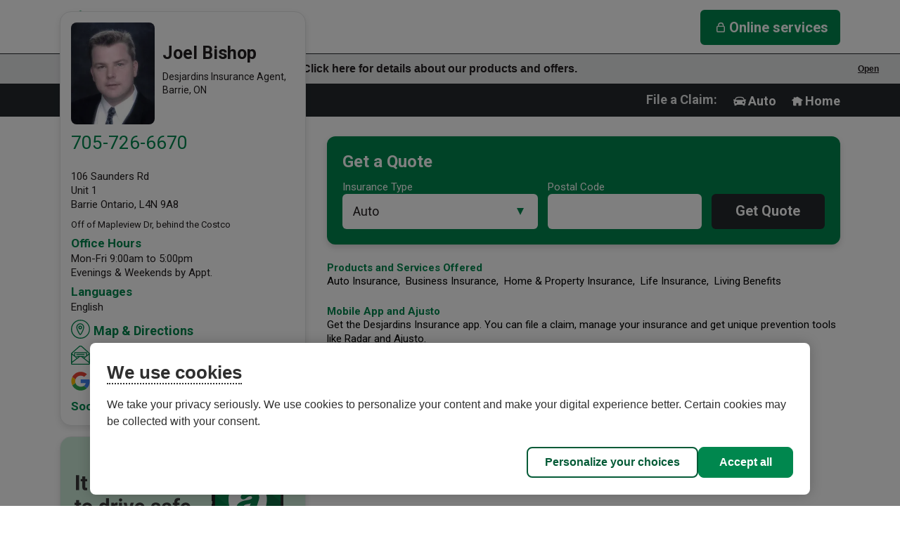

--- FILE ---
content_type: text/html; charset=utf-8
request_url: https://joelbishop.ca/
body_size: 58584
content:
<!DOCTYPE html>
<html lang="en" data-vue-meta-server-rendered >

<head>
    <!-- Cookie Management -->
    <script>
        function setCookies() {
            // controls for cookie groups
            if (OptanonActiveGroups.includes("C0004")) {
                window.dispatchEvent(new CustomEvent('advertising-cookies-enabled'));
            }
        }

        // wait for vue app to load before managing cookie groups
        function waitForVueLoad() {
            const appElement = document.getElementById('app');
            if (typeof appElement.__vue__ === 'undefined') {
                setTimeout(waitForVueLoad, 100)
            } else {
                setCookies();
            }
        }

        // called whenever cookie preferences are changed
        function callbackCookieDesjardins() {
            waitForVueLoad();
        }
    </script>

    <!-- Google Tag Manager -->
    <script type="text/plain" class="optanon-category-C0002-C0004">(function(w,d,s,l,i){w[l]=w[l]||[];w[l].push({'gtm.start':
            new Date().getTime(),event:'gtm.js'});var f=d.getElementsByTagName(s)[0],
        j=d.createElement(s),dl=l!='dataLayer'?'&l='+l:'';j.async=true;j.src=
        'https://www.googletagmanager.com/gtm.js?id='+i+dl;f.parentNode.insertBefore(j,f);
    })(window,document,'script','dataLayer','GTM-TL2CBRL');</script>
    <!-- End Google Tag Manager -->

    <link href="https://fonts.googleapis.com/css?family=Roboto:400,700" rel="stylesheet">
    <meta data-vmeta="ssr" charset="utf-8"><meta data-vmeta="ssr" name="keywords" content="auto insurance, car insurance, insurance quote, online insurance quote, home owners insurance, renters insurance, home insurance, life insurance, health insurance"><meta data-vmeta="ssr" name="description" content="Joel Bishop, Desjardins Insurance Agent in Barrie, ON | Auto, Home, Life Insurance &amp; more"><meta data-vmeta="ssr" name="viewport" content="width=device-width, initial-scale=1, minimal-ui"><meta data-vmeta="ssr" name="format-detection" content="telephone=no"><meta data-vmeta="ssr" name="referrer" content="origin"><meta data-vmeta="ssr" name="version" content="98e345b"><meta data-vmeta="ssr" name="branch" content="master"><meta data-vmeta="ssr" name="peachy" content="[base64]"><meta data-vmeta="ssr" property="og:title" content="Joel Bishop, Desjardins Insurance Agent in Barrie, ON"><meta data-vmeta="ssr" property="og:type" content="website"><meta data-vmeta="ssr" property="og:url" content="https://www.joelbishop.ca"><meta data-vmeta="ssr" property="og:site_name" content="Joel Bishop, Desjardins Insurance Agent in Barrie, ON"><meta data-vmeta="ssr" property="og:description" content="Joel Bishop, Desjardins Insurance Agent in Barrie, ON | Auto, Home, Life Insurance &amp; more"><meta data-vmeta="ssr" property="og:image" content="https://s3.ca-central-1.amazonaws.com/cdn.mydd.io/amit_images/agencies/171015000416/AgentFormalColorPhoto.jpg"><meta data-vmeta="ssr" name="geo.position" content="44.331126;-79.681373"><meta data-vmeta="ssr" name="geo.placename" content="Barrie,undefined"><meta data-vmeta="ssr" name="geo.region" content="CA-ON"><meta data-vmeta="ssr" name="twitter:card" content="summary_large_image"><meta data-vmeta="ssr" name="twitter:title" content="Joel Bishop, Desjardins Insurance Agent in Barrie, ON"><meta data-vmeta="ssr" name="twitter:description" content="Joel Bishop, Desjardins Insurance Agent in Barrie, ON | Auto, Home, Life Insurance &amp; more"><meta data-vmeta="ssr" name="twitter:image" content="https://s3.ca-central-1.amazonaws.com/cdn.mydd.io/amit_images/agencies/171015000416/AgentFormalColorPhoto.jpg"><meta data-vmeta="ssr" name="twitter:domain" content="https://www.joelbishop.ca"><meta data-vmeta="ssr" name="twitter:site" content="@agenthandle"><meta data-vmeta="ssr" name="mobile-web-app-capable" content="yes"><meta data-vmeta="ssr" name="theme-color" content="#4DBA87"><meta data-vmeta="ssr" name="apple-mobile-web-app-capable" content="no"><meta data-vmeta="ssr" name="apple-mobile-web-app-status-bar-style" content="default"><meta data-vmeta="ssr" name="apple-mobile-web-app-title" content="c1-ui"><meta data-vmeta="ssr" name="msapplication-TileImage" content="https://cdn.mydd.io/c1/app/dist/master/98e345b/img/icons/msapplication-icon-144x144.png"><meta data-vmeta="ssr" name="msapplication-TileColor" content="#000000"><title>Joel Bishop, Desjardins Insurance Agent in Barrie, ON</title><link data-vmeta="ssr" itemprop="url" rel="canonical" href="https://joelbishop.ca"><link data-vmeta="ssr" rel="mask-icon" href="https://cdn.mydd.io/c1/app/dist/master/98e345b/img/icons/safari-pinned-tab.svg" color="#4DBA87"><link data-vmeta="ssr" rel="apple-touch-icon" type="image/png" href="https://cdn.mydd.io/c1/app/dist/master/98e345b/img/icons/apple-touch-icon.png"><link data-vmeta="ssr" rel="shortcut icon" type="image/png" sizes="32x32" href="https://cdn.mydd.io/c1/app/dist/master/98e345b/img/icons/favicon-32x32.png"><link data-vmeta="ssr" rel="shortcut icon" type="image/png" sizes="16x16" href="https://cdn.mydd.io/c1/app/dist/master/98e345b/img/icons/favicon-16x16.png"><script data-vmeta="ssr" type="application/ld+json">{"@context":"http://schema.org/","@type":"InsuranceAgency","name":"Joel Bishop, Desjardins Insurance Agent in Barrie, ON","description":"Joel Bishop, Desjardins Insurance Agent in Barrie, ON | Auto, Home, Life Insurance & more","address":{"@type":"PostalAddress","addressLocality":"Barrie","addressRegion":"ON","postalCode":"L4N 9A8","streetaddress":"106 Saunders Rd Unit 1"},"url":"https://www.joelbishop.ca","telephone":"+1705-726-6670","logo":"https://cdn.mydd.io/c1/app/dist/master/734e895/img/insurance-logo-small.png","image":"https://s3.ca-central-1.amazonaws.com/cdn.mydd.io/amit_images/agencies/171015000416/AgentFormalColorPhoto.jpg","hasMap":"https://www.google.com/maps/search/?api=1&query=Joel%20Bishop%2044.331126%2C-79.681373&query_place_id=ChIJQVN9iEa8KogRUETFahHoZCA&z=22","geo":{"@type":"GeoCoordinates","latitude":44.331126,"longitude":-79.681373},"corporate":{"areaServed":"CA","availableLanguage":["english","french"]},"socialProfile":{"@type":"Person","name":"Joel Bishop, Desjardins Insurance Agent in Barrie, ON","url":"https://www.joelbishop.ca","sameAs":[]},"jobListing":{"@type":"JobPosting","jobs":[]},"article":{"@type":"NewsArticle","articles":[{"title":"Tenants insurance: get informed, get better coverage!","url":"https://www.desjardins.com/on/en/tips/tenant-insurance-get-informed-get-better-coverage.html","summary":"According to the Insurance Bureau of Canada, 63% of Quebec renters are insured. Are you one of them?","image":"https://www.desjardins.com/on/en/tips/tenant-insurance-get-informed-get-better-coverage.thumb.630.1200.png","category":"insurance"},{"title":"8 Drives to See Ontario Fall Colours at Their Best","url":"https://www.desjardins.com/on/en/tips/drives-to-see-ontario-fall-colours.html","summary":"Come fall, Ontario’s landscape bursts into colour. From firey reds to bright yellows, photo-ops abound from the side of the road.","image":"https://www.desjardins.com/on/en/tips/drives-to-see-ontario-fall-colours.thumb.630.1200.png","category":"insurance"},{"title":"How tax affects your investment income","url":"https://www.desjardins.com/on/en/tips/how-tax-affects-investment-income.html","summary":"You’ve saved enough money to start investing it—well done! Now you need to know how the income on your investments is taxed.","image":"https://www.desjardins.com/on/en/tips/how-tax-affects-investment-income.thumb.630.1200.png","category":"registered plans"}]}}</script>
    <!--head-injection-target-->
<link rel="preload" href="https://cdn.mydd.io/c1/app/dist/master/98e345b/js/chunk-vendors.1b49411d.js" as="script"><link rel="preload" href="https://cdn.mydd.io/c1/app/dist/master/98e345b/js/main.f9d980ad.js" as="script"><link rel="prefetch" href="https://cdn.mydd.io/c1/app/dist/master/98e345b/js/editor.817bf748.js"><link rel="prefetch" href="https://cdn.mydd.io/c1/app/dist/master/98e345b/js/EditSwitch.cc06d7b6.js"><link rel="prefetch" href="https://cdn.mydd.io/c1/app/dist/master/98e345b/js/Btn.d6089ff7.js"><link rel="prefetch" href="https://cdn.mydd.io/c1/app/dist/master/98e345b/js/EditBtn.ec26e8cc.js"><style data-vue-ssr-id="229a5dde:0 0e357324:0 a75182fe:0 a75182fe:1 426d85f7:0 42f51aa0:0 ec88e502:0 4644cc32:0 1dfabb05:0 dbe17430:0 60d99e52:0 19bad1c9:0 a8fac246:0 f7e9ac98:0 95166046:0 40e7060f:0 b0e2e63a:0 487f2866:0 4fe2a882:0 019a478d:0 224d26b9:0 02f45f08:0 6cb68d12:0 6cfbc716:0 66dea5ad:0 18fd3be5:0 20f62c4b:0">/*! normalize.css v8.0.1 | MIT License | github.com/necolas/normalize.css */html{line-height:1.15;-webkit-text-size-adjust:100%}body{margin:0}main{display:block}h1{font-size:2em;margin:.67em 0}hr{-webkit-box-sizing:content-box;box-sizing:content-box;height:0;overflow:visible}pre{font-family:monospace,monospace;font-size:1em}a{background-color:transparent}abbr[title]{border-bottom:none;text-decoration:underline;-webkit-text-decoration:underline dotted;text-decoration:underline dotted}b,strong{font-weight:bolder}code,kbd,samp{font-family:monospace,monospace;font-size:1em}small{font-size:80%}sub,sup{font-size:75%;line-height:0;position:relative;vertical-align:baseline}sub{bottom:-.25em}sup{top:-.5em}img{border-style:none}button,input,optgroup,select,textarea{font-family:inherit;font-size:100%;line-height:1.15;margin:0}button,input{overflow:visible}button,select{text-transform:none}[type=button],[type=reset],[type=submit],button{-webkit-appearance:button}[type=button]::-moz-focus-inner,[type=reset]::-moz-focus-inner,[type=submit]::-moz-focus-inner,button::-moz-focus-inner{border-style:none;padding:0}[type=button]:-moz-focusring,[type=reset]:-moz-focusring,[type=submit]:-moz-focusring,button:-moz-focusring{outline:1px dotted ButtonText}fieldset{padding:.35em .75em .625em}legend{-webkit-box-sizing:border-box;box-sizing:border-box;color:inherit;display:table;max-width:100%;padding:0;white-space:normal}progress{vertical-align:baseline}textarea{overflow:auto}[type=checkbox],[type=radio]{-webkit-box-sizing:border-box;box-sizing:border-box;padding:0}[type=number]::-webkit-inner-spin-button,[type=number]::-webkit-outer-spin-button{height:auto}[type=search]{-webkit-appearance:textfield;outline-offset:-2px}[type=search]::-webkit-search-decoration{-webkit-appearance:none}::-webkit-file-upload-button{-webkit-appearance:button;font:inherit}details{display:block}summary{display:list-item}[hidden],template{display:none}
/*!
 * Bootstrap Grid v4.1.0 (https://getbootstrap.com/)
 * Copyright 2011-2018 The Bootstrap Authors
 * Copyright 2011-2018 Twitter, Inc.
 * Licensed under MIT (https://github.com/twbs/bootstrap/blob/master/LICENSE)
 */@-ms-viewport{width:device-width}html{-webkit-box-sizing:border-box;box-sizing:border-box;-ms-overflow-style:scrollbar}*,:after,:before{-webkit-box-sizing:inherit;box-sizing:inherit}.container{width:100%;padding-right:15px;padding-left:15px;margin-right:auto;margin-left:auto}@media (min-width:576px){.container{max-width:540px}}@media (min-width:768px){.container{max-width:720px}}@media (min-width:992px){.container{max-width:960px}}@media (min-width:1200px){.container{max-width:1140px}}.container-fluid{width:100%;padding-right:15px;padding-left:15px;margin-right:auto;margin-left:auto}.row{display:-ms-flexbox;display:-webkit-box;display:flex;-ms-flex-wrap:wrap;flex-wrap:wrap;margin-right:-15px;margin-left:-15px}.no-gutters{margin-right:0;margin-left:0}.no-gutters>.col,.no-gutters>[class*=col-]{padding-right:0;padding-left:0}.col,.col-1,.col-10,.col-11,.col-12,.col-2,.col-3,.col-4,.col-5,.col-6,.col-7,.col-8,.col-9,.col-auto,.col-lg,.col-lg-1,.col-lg-10,.col-lg-11,.col-lg-12,.col-lg-2,.col-lg-3,.col-lg-4,.col-lg-5,.col-lg-6,.col-lg-7,.col-lg-8,.col-lg-9,.col-lg-auto,.col-md,.col-md-1,.col-md-10,.col-md-11,.col-md-12,.col-md-2,.col-md-3,.col-md-4,.col-md-5,.col-md-6,.col-md-7,.col-md-8,.col-md-9,.col-md-auto,.col-sm,.col-sm-1,.col-sm-10,.col-sm-11,.col-sm-12,.col-sm-2,.col-sm-3,.col-sm-4,.col-sm-5,.col-sm-6,.col-sm-7,.col-sm-8,.col-sm-9,.col-sm-auto,.col-xl,.col-xl-1,.col-xl-10,.col-xl-11,.col-xl-12,.col-xl-2,.col-xl-3,.col-xl-4,.col-xl-5,.col-xl-6,.col-xl-7,.col-xl-8,.col-xl-9,.col-xl-auto{position:relative;width:100%;min-height:1px;padding-right:15px;padding-left:15px}.col{-ms-flex-preferred-size:0;flex-basis:0;-ms-flex-positive:1;-webkit-box-flex:1;flex-grow:1;max-width:100%}.col-auto{-ms-flex:0 0 auto;flex:0 0 auto;width:auto;max-width:none}.col-1,.col-auto{-webkit-box-flex:0}.col-1{-ms-flex:0 0 8.333333%;flex:0 0 8.333333%;max-width:8.333333%}.col-2{-ms-flex:0 0 16.666667%;flex:0 0 16.666667%;max-width:16.666667%}.col-2,.col-3{-webkit-box-flex:0}.col-3{-ms-flex:0 0 25%;flex:0 0 25%;max-width:25%}.col-4{-ms-flex:0 0 33.333333%;flex:0 0 33.333333%;max-width:33.333333%}.col-4,.col-5{-webkit-box-flex:0}.col-5{-ms-flex:0 0 41.666667%;flex:0 0 41.666667%;max-width:41.666667%}.col-6{-ms-flex:0 0 50%;flex:0 0 50%;max-width:50%}.col-6,.col-7{-webkit-box-flex:0}.col-7{-ms-flex:0 0 58.333333%;flex:0 0 58.333333%;max-width:58.333333%}.col-8{-ms-flex:0 0 66.666667%;flex:0 0 66.666667%;max-width:66.666667%}.col-8,.col-9{-webkit-box-flex:0}.col-9{-ms-flex:0 0 75%;flex:0 0 75%;max-width:75%}.col-10{-ms-flex:0 0 83.333333%;flex:0 0 83.333333%;max-width:83.333333%}.col-10,.col-11{-webkit-box-flex:0}.col-11{-ms-flex:0 0 91.666667%;flex:0 0 91.666667%;max-width:91.666667%}.col-12{-ms-flex:0 0 100%;-webkit-box-flex:0;flex:0 0 100%;max-width:100%}.order-first{-ms-flex-order:-1;-webkit-box-ordinal-group:0;order:-1}.order-last{-ms-flex-order:13;-webkit-box-ordinal-group:14;order:13}.order-0{-ms-flex-order:0;-webkit-box-ordinal-group:1;order:0}.order-1{-ms-flex-order:1;-webkit-box-ordinal-group:2;order:1}.order-2{-ms-flex-order:2;-webkit-box-ordinal-group:3;order:2}.order-3{-ms-flex-order:3;-webkit-box-ordinal-group:4;order:3}.order-4{-ms-flex-order:4;-webkit-box-ordinal-group:5;order:4}.order-5{-ms-flex-order:5;-webkit-box-ordinal-group:6;order:5}.order-6{-ms-flex-order:6;-webkit-box-ordinal-group:7;order:6}.order-7{-ms-flex-order:7;-webkit-box-ordinal-group:8;order:7}.order-8{-ms-flex-order:8;-webkit-box-ordinal-group:9;order:8}.order-9{-ms-flex-order:9;-webkit-box-ordinal-group:10;order:9}.order-10{-ms-flex-order:10;-webkit-box-ordinal-group:11;order:10}.order-11{-ms-flex-order:11;-webkit-box-ordinal-group:12;order:11}.order-12{-ms-flex-order:12;-webkit-box-ordinal-group:13;order:12}.offset-1{margin-left:8.333333%}.offset-2{margin-left:16.666667%}.offset-3{margin-left:25%}.offset-4{margin-left:33.333333%}.offset-5{margin-left:41.666667%}.offset-6{margin-left:50%}.offset-7{margin-left:58.333333%}.offset-8{margin-left:66.666667%}.offset-9{margin-left:75%}.offset-10{margin-left:83.333333%}.offset-11{margin-left:91.666667%}@media (min-width:576px){.col-sm{-ms-flex-preferred-size:0;flex-basis:0;-ms-flex-positive:1;-webkit-box-flex:1;flex-grow:1;max-width:100%}.col-sm-auto{-ms-flex:0 0 auto;-webkit-box-flex:0;flex:0 0 auto;width:auto;max-width:none}.col-sm-1{-ms-flex:0 0 8.333333%;-webkit-box-flex:0;flex:0 0 8.333333%;max-width:8.333333%}.col-sm-2{-ms-flex:0 0 16.666667%;-webkit-box-flex:0;flex:0 0 16.666667%;max-width:16.666667%}.col-sm-3{-ms-flex:0 0 25%;-webkit-box-flex:0;flex:0 0 25%;max-width:25%}.col-sm-4{-ms-flex:0 0 33.333333%;-webkit-box-flex:0;flex:0 0 33.333333%;max-width:33.333333%}.col-sm-5{-ms-flex:0 0 41.666667%;-webkit-box-flex:0;flex:0 0 41.666667%;max-width:41.666667%}.col-sm-6{-ms-flex:0 0 50%;-webkit-box-flex:0;flex:0 0 50%;max-width:50%}.col-sm-7{-ms-flex:0 0 58.333333%;-webkit-box-flex:0;flex:0 0 58.333333%;max-width:58.333333%}.col-sm-8{-ms-flex:0 0 66.666667%;-webkit-box-flex:0;flex:0 0 66.666667%;max-width:66.666667%}.col-sm-9{-ms-flex:0 0 75%;-webkit-box-flex:0;flex:0 0 75%;max-width:75%}.col-sm-10{-ms-flex:0 0 83.333333%;-webkit-box-flex:0;flex:0 0 83.333333%;max-width:83.333333%}.col-sm-11{-ms-flex:0 0 91.666667%;-webkit-box-flex:0;flex:0 0 91.666667%;max-width:91.666667%}.col-sm-12{-ms-flex:0 0 100%;-webkit-box-flex:0;flex:0 0 100%;max-width:100%}.order-sm-first{-ms-flex-order:-1;-webkit-box-ordinal-group:0;order:-1}.order-sm-last{-ms-flex-order:13;-webkit-box-ordinal-group:14;order:13}.order-sm-0{-ms-flex-order:0;-webkit-box-ordinal-group:1;order:0}.order-sm-1{-ms-flex-order:1;-webkit-box-ordinal-group:2;order:1}.order-sm-2{-ms-flex-order:2;-webkit-box-ordinal-group:3;order:2}.order-sm-3{-ms-flex-order:3;-webkit-box-ordinal-group:4;order:3}.order-sm-4{-ms-flex-order:4;-webkit-box-ordinal-group:5;order:4}.order-sm-5{-ms-flex-order:5;-webkit-box-ordinal-group:6;order:5}.order-sm-6{-ms-flex-order:6;-webkit-box-ordinal-group:7;order:6}.order-sm-7{-ms-flex-order:7;-webkit-box-ordinal-group:8;order:7}.order-sm-8{-ms-flex-order:8;-webkit-box-ordinal-group:9;order:8}.order-sm-9{-ms-flex-order:9;-webkit-box-ordinal-group:10;order:9}.order-sm-10{-ms-flex-order:10;-webkit-box-ordinal-group:11;order:10}.order-sm-11{-ms-flex-order:11;-webkit-box-ordinal-group:12;order:11}.order-sm-12{-ms-flex-order:12;-webkit-box-ordinal-group:13;order:12}.offset-sm-0{margin-left:0}.offset-sm-1{margin-left:8.333333%}.offset-sm-2{margin-left:16.666667%}.offset-sm-3{margin-left:25%}.offset-sm-4{margin-left:33.333333%}.offset-sm-5{margin-left:41.666667%}.offset-sm-6{margin-left:50%}.offset-sm-7{margin-left:58.333333%}.offset-sm-8{margin-left:66.666667%}.offset-sm-9{margin-left:75%}.offset-sm-10{margin-left:83.333333%}.offset-sm-11{margin-left:91.666667%}}@media (min-width:768px){.col-md{-ms-flex-preferred-size:0;flex-basis:0;-ms-flex-positive:1;-webkit-box-flex:1;flex-grow:1;max-width:100%}.col-md-auto{-ms-flex:0 0 auto;-webkit-box-flex:0;flex:0 0 auto;width:auto;max-width:none}.col-md-1{-ms-flex:0 0 8.333333%;-webkit-box-flex:0;flex:0 0 8.333333%;max-width:8.333333%}.col-md-2{-ms-flex:0 0 16.666667%;-webkit-box-flex:0;flex:0 0 16.666667%;max-width:16.666667%}.col-md-3{-ms-flex:0 0 25%;-webkit-box-flex:0;flex:0 0 25%;max-width:25%}.col-md-4{-ms-flex:0 0 33.333333%;-webkit-box-flex:0;flex:0 0 33.333333%;max-width:33.333333%}.col-md-5{-ms-flex:0 0 41.666667%;-webkit-box-flex:0;flex:0 0 41.666667%;max-width:41.666667%}.col-md-6{-ms-flex:0 0 50%;-webkit-box-flex:0;flex:0 0 50%;max-width:50%}.col-md-7{-ms-flex:0 0 58.333333%;-webkit-box-flex:0;flex:0 0 58.333333%;max-width:58.333333%}.col-md-8{-ms-flex:0 0 66.666667%;-webkit-box-flex:0;flex:0 0 66.666667%;max-width:66.666667%}.col-md-9{-ms-flex:0 0 75%;-webkit-box-flex:0;flex:0 0 75%;max-width:75%}.col-md-10{-ms-flex:0 0 83.333333%;-webkit-box-flex:0;flex:0 0 83.333333%;max-width:83.333333%}.col-md-11{-ms-flex:0 0 91.666667%;-webkit-box-flex:0;flex:0 0 91.666667%;max-width:91.666667%}.col-md-12{-ms-flex:0 0 100%;-webkit-box-flex:0;flex:0 0 100%;max-width:100%}.order-md-first{-ms-flex-order:-1;-webkit-box-ordinal-group:0;order:-1}.order-md-last{-ms-flex-order:13;-webkit-box-ordinal-group:14;order:13}.order-md-0{-ms-flex-order:0;-webkit-box-ordinal-group:1;order:0}.order-md-1{-ms-flex-order:1;-webkit-box-ordinal-group:2;order:1}.order-md-2{-ms-flex-order:2;-webkit-box-ordinal-group:3;order:2}.order-md-3{-ms-flex-order:3;-webkit-box-ordinal-group:4;order:3}.order-md-4{-ms-flex-order:4;-webkit-box-ordinal-group:5;order:4}.order-md-5{-ms-flex-order:5;-webkit-box-ordinal-group:6;order:5}.order-md-6{-ms-flex-order:6;-webkit-box-ordinal-group:7;order:6}.order-md-7{-ms-flex-order:7;-webkit-box-ordinal-group:8;order:7}.order-md-8{-ms-flex-order:8;-webkit-box-ordinal-group:9;order:8}.order-md-9{-ms-flex-order:9;-webkit-box-ordinal-group:10;order:9}.order-md-10{-ms-flex-order:10;-webkit-box-ordinal-group:11;order:10}.order-md-11{-ms-flex-order:11;-webkit-box-ordinal-group:12;order:11}.order-md-12{-ms-flex-order:12;-webkit-box-ordinal-group:13;order:12}.offset-md-0{margin-left:0}.offset-md-1{margin-left:8.333333%}.offset-md-2{margin-left:16.666667%}.offset-md-3{margin-left:25%}.offset-md-4{margin-left:33.333333%}.offset-md-5{margin-left:41.666667%}.offset-md-6{margin-left:50%}.offset-md-7{margin-left:58.333333%}.offset-md-8{margin-left:66.666667%}.offset-md-9{margin-left:75%}.offset-md-10{margin-left:83.333333%}.offset-md-11{margin-left:91.666667%}}@media (min-width:992px){.col-lg{-ms-flex-preferred-size:0;flex-basis:0;-ms-flex-positive:1;-webkit-box-flex:1;flex-grow:1;max-width:100%}.col-lg-auto{-ms-flex:0 0 auto;-webkit-box-flex:0;flex:0 0 auto;width:auto;max-width:none}.col-lg-1{-ms-flex:0 0 8.333333%;-webkit-box-flex:0;flex:0 0 8.333333%;max-width:8.333333%}.col-lg-2{-ms-flex:0 0 16.666667%;-webkit-box-flex:0;flex:0 0 16.666667%;max-width:16.666667%}.col-lg-3{-ms-flex:0 0 25%;-webkit-box-flex:0;flex:0 0 25%;max-width:25%}.col-lg-4{-ms-flex:0 0 33.333333%;-webkit-box-flex:0;flex:0 0 33.333333%;max-width:33.333333%}.col-lg-5{-ms-flex:0 0 41.666667%;-webkit-box-flex:0;flex:0 0 41.666667%;max-width:41.666667%}.col-lg-6{-ms-flex:0 0 50%;-webkit-box-flex:0;flex:0 0 50%;max-width:50%}.col-lg-7{-ms-flex:0 0 58.333333%;-webkit-box-flex:0;flex:0 0 58.333333%;max-width:58.333333%}.col-lg-8{-ms-flex:0 0 66.666667%;-webkit-box-flex:0;flex:0 0 66.666667%;max-width:66.666667%}.col-lg-9{-ms-flex:0 0 75%;-webkit-box-flex:0;flex:0 0 75%;max-width:75%}.col-lg-10{-ms-flex:0 0 83.333333%;-webkit-box-flex:0;flex:0 0 83.333333%;max-width:83.333333%}.col-lg-11{-ms-flex:0 0 91.666667%;-webkit-box-flex:0;flex:0 0 91.666667%;max-width:91.666667%}.col-lg-12{-ms-flex:0 0 100%;-webkit-box-flex:0;flex:0 0 100%;max-width:100%}.order-lg-first{-ms-flex-order:-1;-webkit-box-ordinal-group:0;order:-1}.order-lg-last{-ms-flex-order:13;-webkit-box-ordinal-group:14;order:13}.order-lg-0{-ms-flex-order:0;-webkit-box-ordinal-group:1;order:0}.order-lg-1{-ms-flex-order:1;-webkit-box-ordinal-group:2;order:1}.order-lg-2{-ms-flex-order:2;-webkit-box-ordinal-group:3;order:2}.order-lg-3{-ms-flex-order:3;-webkit-box-ordinal-group:4;order:3}.order-lg-4{-ms-flex-order:4;-webkit-box-ordinal-group:5;order:4}.order-lg-5{-ms-flex-order:5;-webkit-box-ordinal-group:6;order:5}.order-lg-6{-ms-flex-order:6;-webkit-box-ordinal-group:7;order:6}.order-lg-7{-ms-flex-order:7;-webkit-box-ordinal-group:8;order:7}.order-lg-8{-ms-flex-order:8;-webkit-box-ordinal-group:9;order:8}.order-lg-9{-ms-flex-order:9;-webkit-box-ordinal-group:10;order:9}.order-lg-10{-ms-flex-order:10;-webkit-box-ordinal-group:11;order:10}.order-lg-11{-ms-flex-order:11;-webkit-box-ordinal-group:12;order:11}.order-lg-12{-ms-flex-order:12;-webkit-box-ordinal-group:13;order:12}.offset-lg-0{margin-left:0}.offset-lg-1{margin-left:8.333333%}.offset-lg-2{margin-left:16.666667%}.offset-lg-3{margin-left:25%}.offset-lg-4{margin-left:33.333333%}.offset-lg-5{margin-left:41.666667%}.offset-lg-6{margin-left:50%}.offset-lg-7{margin-left:58.333333%}.offset-lg-8{margin-left:66.666667%}.offset-lg-9{margin-left:75%}.offset-lg-10{margin-left:83.333333%}.offset-lg-11{margin-left:91.666667%}}@media (min-width:1200px){.col-xl{-ms-flex-preferred-size:0;flex-basis:0;-ms-flex-positive:1;-webkit-box-flex:1;flex-grow:1;max-width:100%}.col-xl-auto{-ms-flex:0 0 auto;-webkit-box-flex:0;flex:0 0 auto;width:auto;max-width:none}.col-xl-1{-ms-flex:0 0 8.333333%;-webkit-box-flex:0;flex:0 0 8.333333%;max-width:8.333333%}.col-xl-2{-ms-flex:0 0 16.666667%;-webkit-box-flex:0;flex:0 0 16.666667%;max-width:16.666667%}.col-xl-3{-ms-flex:0 0 25%;-webkit-box-flex:0;flex:0 0 25%;max-width:25%}.col-xl-4{-ms-flex:0 0 33.333333%;-webkit-box-flex:0;flex:0 0 33.333333%;max-width:33.333333%}.col-xl-5{-ms-flex:0 0 41.666667%;-webkit-box-flex:0;flex:0 0 41.666667%;max-width:41.666667%}.col-xl-6{-ms-flex:0 0 50%;-webkit-box-flex:0;flex:0 0 50%;max-width:50%}.col-xl-7{-ms-flex:0 0 58.333333%;-webkit-box-flex:0;flex:0 0 58.333333%;max-width:58.333333%}.col-xl-8{-ms-flex:0 0 66.666667%;-webkit-box-flex:0;flex:0 0 66.666667%;max-width:66.666667%}.col-xl-9{-ms-flex:0 0 75%;-webkit-box-flex:0;flex:0 0 75%;max-width:75%}.col-xl-10{-ms-flex:0 0 83.333333%;-webkit-box-flex:0;flex:0 0 83.333333%;max-width:83.333333%}.col-xl-11{-ms-flex:0 0 91.666667%;-webkit-box-flex:0;flex:0 0 91.666667%;max-width:91.666667%}.col-xl-12{-ms-flex:0 0 100%;-webkit-box-flex:0;flex:0 0 100%;max-width:100%}.order-xl-first{-ms-flex-order:-1;-webkit-box-ordinal-group:0;order:-1}.order-xl-last{-ms-flex-order:13;-webkit-box-ordinal-group:14;order:13}.order-xl-0{-ms-flex-order:0;-webkit-box-ordinal-group:1;order:0}.order-xl-1{-ms-flex-order:1;-webkit-box-ordinal-group:2;order:1}.order-xl-2{-ms-flex-order:2;-webkit-box-ordinal-group:3;order:2}.order-xl-3{-ms-flex-order:3;-webkit-box-ordinal-group:4;order:3}.order-xl-4{-ms-flex-order:4;-webkit-box-ordinal-group:5;order:4}.order-xl-5{-ms-flex-order:5;-webkit-box-ordinal-group:6;order:5}.order-xl-6{-ms-flex-order:6;-webkit-box-ordinal-group:7;order:6}.order-xl-7{-ms-flex-order:7;-webkit-box-ordinal-group:8;order:7}.order-xl-8{-ms-flex-order:8;-webkit-box-ordinal-group:9;order:8}.order-xl-9{-ms-flex-order:9;-webkit-box-ordinal-group:10;order:9}.order-xl-10{-ms-flex-order:10;-webkit-box-ordinal-group:11;order:10}.order-xl-11{-ms-flex-order:11;-webkit-box-ordinal-group:12;order:11}.order-xl-12{-ms-flex-order:12;-webkit-box-ordinal-group:13;order:12}.offset-xl-0{margin-left:0}.offset-xl-1{margin-left:8.333333%}.offset-xl-2{margin-left:16.666667%}.offset-xl-3{margin-left:25%}.offset-xl-4{margin-left:33.333333%}.offset-xl-5{margin-left:41.666667%}.offset-xl-6{margin-left:50%}.offset-xl-7{margin-left:58.333333%}.offset-xl-8{margin-left:66.666667%}.offset-xl-9{margin-left:75%}.offset-xl-10{margin-left:83.333333%}.offset-xl-11{margin-left:91.666667%}}.d-none{display:none!important}.d-inline{display:inline!important}.d-inline-block{display:inline-block!important}.d-block{display:block!important}.d-table{display:table!important}.d-table-row{display:table-row!important}.d-table-cell{display:table-cell!important}.d-flex{display:-ms-flexbox!important;display:-webkit-box!important;display:flex!important}.d-inline-flex{display:-ms-inline-flexbox!important;display:-webkit-inline-box!important;display:inline-flex!important}@media (min-width:576px){.d-sm-none{display:none!important}.d-sm-inline{display:inline!important}.d-sm-inline-block{display:inline-block!important}.d-sm-block{display:block!important}.d-sm-table{display:table!important}.d-sm-table-row{display:table-row!important}.d-sm-table-cell{display:table-cell!important}.d-sm-flex{display:-ms-flexbox!important;display:-webkit-box!important;display:flex!important}.d-sm-inline-flex{display:-ms-inline-flexbox!important;display:-webkit-inline-box!important;display:inline-flex!important}}@media (min-width:768px){.d-md-none{display:none!important}.d-md-inline{display:inline!important}.d-md-inline-block{display:inline-block!important}.d-md-block{display:block!important}.d-md-table{display:table!important}.d-md-table-row{display:table-row!important}.d-md-table-cell{display:table-cell!important}.d-md-flex{display:-ms-flexbox!important;display:-webkit-box!important;display:flex!important}.d-md-inline-flex{display:-ms-inline-flexbox!important;display:-webkit-inline-box!important;display:inline-flex!important}}@media (min-width:992px){.d-lg-none{display:none!important}.d-lg-inline{display:inline!important}.d-lg-inline-block{display:inline-block!important}.d-lg-block{display:block!important}.d-lg-table{display:table!important}.d-lg-table-row{display:table-row!important}.d-lg-table-cell{display:table-cell!important}.d-lg-flex{display:-ms-flexbox!important;display:-webkit-box!important;display:flex!important}.d-lg-inline-flex{display:-ms-inline-flexbox!important;display:-webkit-inline-box!important;display:inline-flex!important}}@media (min-width:1200px){.d-xl-none{display:none!important}.d-xl-inline{display:inline!important}.d-xl-inline-block{display:inline-block!important}.d-xl-block{display:block!important}.d-xl-table{display:table!important}.d-xl-table-row{display:table-row!important}.d-xl-table-cell{display:table-cell!important}.d-xl-flex{display:-ms-flexbox!important;display:-webkit-box!important;display:flex!important}.d-xl-inline-flex{display:-ms-inline-flexbox!important;display:-webkit-inline-box!important;display:inline-flex!important}}@media print{.d-print-none{display:none!important}.d-print-inline{display:inline!important}.d-print-inline-block{display:inline-block!important}.d-print-block{display:block!important}.d-print-table{display:table!important}.d-print-table-row{display:table-row!important}.d-print-table-cell{display:table-cell!important}.d-print-flex{display:-ms-flexbox!important;display:-webkit-box!important;display:flex!important}.d-print-inline-flex{display:-ms-inline-flexbox!important;display:-webkit-inline-box!important;display:inline-flex!important}}.flex-row{-ms-flex-direction:row!important;-webkit-box-orient:horizontal!important;flex-direction:row!important}.flex-column,.flex-row{-webkit-box-direction:normal!important}.flex-column{-ms-flex-direction:column!important;-webkit-box-orient:vertical!important;flex-direction:column!important}.flex-row-reverse{-ms-flex-direction:row-reverse!important;-webkit-box-orient:horizontal!important;flex-direction:row-reverse!important}.flex-column-reverse,.flex-row-reverse{-webkit-box-direction:reverse!important}.flex-column-reverse{-ms-flex-direction:column-reverse!important;-webkit-box-orient:vertical!important;flex-direction:column-reverse!important}.flex-wrap{-ms-flex-wrap:wrap!important;flex-wrap:wrap!important}.flex-nowrap{-ms-flex-wrap:nowrap!important;flex-wrap:nowrap!important}.flex-wrap-reverse{-ms-flex-wrap:wrap-reverse!important;flex-wrap:wrap-reverse!important}.flex-fill{-ms-flex:1 1 auto!important;-webkit-box-flex:1!important;flex:1 1 auto!important}.flex-grow-0{-ms-flex-positive:0!important;-webkit-box-flex:0!important;flex-grow:0!important}.flex-grow-1{-ms-flex-positive:1!important;-webkit-box-flex:1!important;flex-grow:1!important}.flex-shrink-0{-ms-flex-negative:0!important;flex-shrink:0!important}.flex-shrink-1{-ms-flex-negative:1!important;flex-shrink:1!important}.justify-content-start{-ms-flex-pack:start!important;-webkit-box-pack:start!important;justify-content:flex-start!important}.justify-content-end{-ms-flex-pack:end!important;-webkit-box-pack:end!important;justify-content:flex-end!important}.justify-content-center{-ms-flex-pack:center!important;-webkit-box-pack:center!important;justify-content:center!important}.justify-content-between{-ms-flex-pack:justify!important;-webkit-box-pack:justify!important;justify-content:space-between!important}.justify-content-around{-ms-flex-pack:distribute!important;justify-content:space-around!important}.align-items-start{-ms-flex-align:start!important;-webkit-box-align:start!important;align-items:flex-start!important}.align-items-end{-ms-flex-align:end!important;-webkit-box-align:end!important;align-items:flex-end!important}.align-items-center{-ms-flex-align:center!important;-webkit-box-align:center!important;align-items:center!important}.align-items-baseline{-ms-flex-align:baseline!important;-webkit-box-align:baseline!important;align-items:baseline!important}.align-items-stretch{-ms-flex-align:stretch!important;-webkit-box-align:stretch!important;align-items:stretch!important}.align-content-start{-ms-flex-line-pack:start!important;align-content:flex-start!important}.align-content-end{-ms-flex-line-pack:end!important;align-content:flex-end!important}.align-content-center{-ms-flex-line-pack:center!important;align-content:center!important}.align-content-between{-ms-flex-line-pack:justify!important;align-content:space-between!important}.align-content-around{-ms-flex-line-pack:distribute!important;align-content:space-around!important}.align-content-stretch{-ms-flex-line-pack:stretch!important;align-content:stretch!important}.align-self-auto{-ms-flex-item-align:auto!important;align-self:auto!important}.align-self-start{-ms-flex-item-align:start!important;align-self:flex-start!important}.align-self-end{-ms-flex-item-align:end!important;align-self:flex-end!important}.align-self-center{-ms-flex-item-align:center!important;align-self:center!important}.align-self-baseline{-ms-flex-item-align:baseline!important;align-self:baseline!important}.align-self-stretch{-ms-flex-item-align:stretch!important;align-self:stretch!important}@media (min-width:576px){.flex-sm-row{-ms-flex-direction:row!important;-webkit-box-orient:horizontal!important;flex-direction:row!important}.flex-sm-column,.flex-sm-row{-webkit-box-direction:normal!important}.flex-sm-column{-ms-flex-direction:column!important;-webkit-box-orient:vertical!important;flex-direction:column!important}.flex-sm-row-reverse{-ms-flex-direction:row-reverse!important;-webkit-box-orient:horizontal!important;-webkit-box-direction:reverse!important;flex-direction:row-reverse!important}.flex-sm-column-reverse{-ms-flex-direction:column-reverse!important;-webkit-box-orient:vertical!important;-webkit-box-direction:reverse!important;flex-direction:column-reverse!important}.flex-sm-wrap{-ms-flex-wrap:wrap!important;flex-wrap:wrap!important}.flex-sm-nowrap{-ms-flex-wrap:nowrap!important;flex-wrap:nowrap!important}.flex-sm-wrap-reverse{-ms-flex-wrap:wrap-reverse!important;flex-wrap:wrap-reverse!important}.flex-sm-fill{-ms-flex:1 1 auto!important;-webkit-box-flex:1!important;flex:1 1 auto!important}.flex-sm-grow-0{-ms-flex-positive:0!important;-webkit-box-flex:0!important;flex-grow:0!important}.flex-sm-grow-1{-ms-flex-positive:1!important;-webkit-box-flex:1!important;flex-grow:1!important}.flex-sm-shrink-0{-ms-flex-negative:0!important;flex-shrink:0!important}.flex-sm-shrink-1{-ms-flex-negative:1!important;flex-shrink:1!important}.justify-content-sm-start{-ms-flex-pack:start!important;-webkit-box-pack:start!important;justify-content:flex-start!important}.justify-content-sm-end{-ms-flex-pack:end!important;-webkit-box-pack:end!important;justify-content:flex-end!important}.justify-content-sm-center{-ms-flex-pack:center!important;-webkit-box-pack:center!important;justify-content:center!important}.justify-content-sm-between{-ms-flex-pack:justify!important;-webkit-box-pack:justify!important;justify-content:space-between!important}.justify-content-sm-around{-ms-flex-pack:distribute!important;justify-content:space-around!important}.align-items-sm-start{-ms-flex-align:start!important;-webkit-box-align:start!important;align-items:flex-start!important}.align-items-sm-end{-ms-flex-align:end!important;-webkit-box-align:end!important;align-items:flex-end!important}.align-items-sm-center{-ms-flex-align:center!important;-webkit-box-align:center!important;align-items:center!important}.align-items-sm-baseline{-ms-flex-align:baseline!important;-webkit-box-align:baseline!important;align-items:baseline!important}.align-items-sm-stretch{-ms-flex-align:stretch!important;-webkit-box-align:stretch!important;align-items:stretch!important}.align-content-sm-start{-ms-flex-line-pack:start!important;align-content:flex-start!important}.align-content-sm-end{-ms-flex-line-pack:end!important;align-content:flex-end!important}.align-content-sm-center{-ms-flex-line-pack:center!important;align-content:center!important}.align-content-sm-between{-ms-flex-line-pack:justify!important;align-content:space-between!important}.align-content-sm-around{-ms-flex-line-pack:distribute!important;align-content:space-around!important}.align-content-sm-stretch{-ms-flex-line-pack:stretch!important;align-content:stretch!important}.align-self-sm-auto{-ms-flex-item-align:auto!important;align-self:auto!important}.align-self-sm-start{-ms-flex-item-align:start!important;align-self:flex-start!important}.align-self-sm-end{-ms-flex-item-align:end!important;align-self:flex-end!important}.align-self-sm-center{-ms-flex-item-align:center!important;align-self:center!important}.align-self-sm-baseline{-ms-flex-item-align:baseline!important;align-self:baseline!important}.align-self-sm-stretch{-ms-flex-item-align:stretch!important;align-self:stretch!important}}@media (min-width:768px){.flex-md-row{-ms-flex-direction:row!important;-webkit-box-orient:horizontal!important;flex-direction:row!important}.flex-md-column,.flex-md-row{-webkit-box-direction:normal!important}.flex-md-column{-ms-flex-direction:column!important;-webkit-box-orient:vertical!important;flex-direction:column!important}.flex-md-row-reverse{-ms-flex-direction:row-reverse!important;-webkit-box-orient:horizontal!important;-webkit-box-direction:reverse!important;flex-direction:row-reverse!important}.flex-md-column-reverse{-ms-flex-direction:column-reverse!important;-webkit-box-orient:vertical!important;-webkit-box-direction:reverse!important;flex-direction:column-reverse!important}.flex-md-wrap{-ms-flex-wrap:wrap!important;flex-wrap:wrap!important}.flex-md-nowrap{-ms-flex-wrap:nowrap!important;flex-wrap:nowrap!important}.flex-md-wrap-reverse{-ms-flex-wrap:wrap-reverse!important;flex-wrap:wrap-reverse!important}.flex-md-fill{-ms-flex:1 1 auto!important;-webkit-box-flex:1!important;flex:1 1 auto!important}.flex-md-grow-0{-ms-flex-positive:0!important;-webkit-box-flex:0!important;flex-grow:0!important}.flex-md-grow-1{-ms-flex-positive:1!important;-webkit-box-flex:1!important;flex-grow:1!important}.flex-md-shrink-0{-ms-flex-negative:0!important;flex-shrink:0!important}.flex-md-shrink-1{-ms-flex-negative:1!important;flex-shrink:1!important}.justify-content-md-start{-ms-flex-pack:start!important;-webkit-box-pack:start!important;justify-content:flex-start!important}.justify-content-md-end{-ms-flex-pack:end!important;-webkit-box-pack:end!important;justify-content:flex-end!important}.justify-content-md-center{-ms-flex-pack:center!important;-webkit-box-pack:center!important;justify-content:center!important}.justify-content-md-between{-ms-flex-pack:justify!important;-webkit-box-pack:justify!important;justify-content:space-between!important}.justify-content-md-around{-ms-flex-pack:distribute!important;justify-content:space-around!important}.align-items-md-start{-ms-flex-align:start!important;-webkit-box-align:start!important;align-items:flex-start!important}.align-items-md-end{-ms-flex-align:end!important;-webkit-box-align:end!important;align-items:flex-end!important}.align-items-md-center{-ms-flex-align:center!important;-webkit-box-align:center!important;align-items:center!important}.align-items-md-baseline{-ms-flex-align:baseline!important;-webkit-box-align:baseline!important;align-items:baseline!important}.align-items-md-stretch{-ms-flex-align:stretch!important;-webkit-box-align:stretch!important;align-items:stretch!important}.align-content-md-start{-ms-flex-line-pack:start!important;align-content:flex-start!important}.align-content-md-end{-ms-flex-line-pack:end!important;align-content:flex-end!important}.align-content-md-center{-ms-flex-line-pack:center!important;align-content:center!important}.align-content-md-between{-ms-flex-line-pack:justify!important;align-content:space-between!important}.align-content-md-around{-ms-flex-line-pack:distribute!important;align-content:space-around!important}.align-content-md-stretch{-ms-flex-line-pack:stretch!important;align-content:stretch!important}.align-self-md-auto{-ms-flex-item-align:auto!important;align-self:auto!important}.align-self-md-start{-ms-flex-item-align:start!important;align-self:flex-start!important}.align-self-md-end{-ms-flex-item-align:end!important;align-self:flex-end!important}.align-self-md-center{-ms-flex-item-align:center!important;align-self:center!important}.align-self-md-baseline{-ms-flex-item-align:baseline!important;align-self:baseline!important}.align-self-md-stretch{-ms-flex-item-align:stretch!important;align-self:stretch!important}}@media (min-width:992px){.flex-lg-row{-ms-flex-direction:row!important;-webkit-box-orient:horizontal!important;flex-direction:row!important}.flex-lg-column,.flex-lg-row{-webkit-box-direction:normal!important}.flex-lg-column{-ms-flex-direction:column!important;-webkit-box-orient:vertical!important;flex-direction:column!important}.flex-lg-row-reverse{-ms-flex-direction:row-reverse!important;-webkit-box-orient:horizontal!important;-webkit-box-direction:reverse!important;flex-direction:row-reverse!important}.flex-lg-column-reverse{-ms-flex-direction:column-reverse!important;-webkit-box-orient:vertical!important;-webkit-box-direction:reverse!important;flex-direction:column-reverse!important}.flex-lg-wrap{-ms-flex-wrap:wrap!important;flex-wrap:wrap!important}.flex-lg-nowrap{-ms-flex-wrap:nowrap!important;flex-wrap:nowrap!important}.flex-lg-wrap-reverse{-ms-flex-wrap:wrap-reverse!important;flex-wrap:wrap-reverse!important}.flex-lg-fill{-ms-flex:1 1 auto!important;-webkit-box-flex:1!important;flex:1 1 auto!important}.flex-lg-grow-0{-ms-flex-positive:0!important;-webkit-box-flex:0!important;flex-grow:0!important}.flex-lg-grow-1{-ms-flex-positive:1!important;-webkit-box-flex:1!important;flex-grow:1!important}.flex-lg-shrink-0{-ms-flex-negative:0!important;flex-shrink:0!important}.flex-lg-shrink-1{-ms-flex-negative:1!important;flex-shrink:1!important}.justify-content-lg-start{-ms-flex-pack:start!important;-webkit-box-pack:start!important;justify-content:flex-start!important}.justify-content-lg-end{-ms-flex-pack:end!important;-webkit-box-pack:end!important;justify-content:flex-end!important}.justify-content-lg-center{-ms-flex-pack:center!important;-webkit-box-pack:center!important;justify-content:center!important}.justify-content-lg-between{-ms-flex-pack:justify!important;-webkit-box-pack:justify!important;justify-content:space-between!important}.justify-content-lg-around{-ms-flex-pack:distribute!important;justify-content:space-around!important}.align-items-lg-start{-ms-flex-align:start!important;-webkit-box-align:start!important;align-items:flex-start!important}.align-items-lg-end{-ms-flex-align:end!important;-webkit-box-align:end!important;align-items:flex-end!important}.align-items-lg-center{-ms-flex-align:center!important;-webkit-box-align:center!important;align-items:center!important}.align-items-lg-baseline{-ms-flex-align:baseline!important;-webkit-box-align:baseline!important;align-items:baseline!important}.align-items-lg-stretch{-ms-flex-align:stretch!important;-webkit-box-align:stretch!important;align-items:stretch!important}.align-content-lg-start{-ms-flex-line-pack:start!important;align-content:flex-start!important}.align-content-lg-end{-ms-flex-line-pack:end!important;align-content:flex-end!important}.align-content-lg-center{-ms-flex-line-pack:center!important;align-content:center!important}.align-content-lg-between{-ms-flex-line-pack:justify!important;align-content:space-between!important}.align-content-lg-around{-ms-flex-line-pack:distribute!important;align-content:space-around!important}.align-content-lg-stretch{-ms-flex-line-pack:stretch!important;align-content:stretch!important}.align-self-lg-auto{-ms-flex-item-align:auto!important;align-self:auto!important}.align-self-lg-start{-ms-flex-item-align:start!important;align-self:flex-start!important}.align-self-lg-end{-ms-flex-item-align:end!important;align-self:flex-end!important}.align-self-lg-center{-ms-flex-item-align:center!important;align-self:center!important}.align-self-lg-baseline{-ms-flex-item-align:baseline!important;align-self:baseline!important}.align-self-lg-stretch{-ms-flex-item-align:stretch!important;align-self:stretch!important}}@media (min-width:1200px){.flex-xl-row{-ms-flex-direction:row!important;-webkit-box-orient:horizontal!important;flex-direction:row!important}.flex-xl-column,.flex-xl-row{-webkit-box-direction:normal!important}.flex-xl-column{-ms-flex-direction:column!important;-webkit-box-orient:vertical!important;flex-direction:column!important}.flex-xl-row-reverse{-ms-flex-direction:row-reverse!important;-webkit-box-orient:horizontal!important;-webkit-box-direction:reverse!important;flex-direction:row-reverse!important}.flex-xl-column-reverse{-ms-flex-direction:column-reverse!important;-webkit-box-orient:vertical!important;-webkit-box-direction:reverse!important;flex-direction:column-reverse!important}.flex-xl-wrap{-ms-flex-wrap:wrap!important;flex-wrap:wrap!important}.flex-xl-nowrap{-ms-flex-wrap:nowrap!important;flex-wrap:nowrap!important}.flex-xl-wrap-reverse{-ms-flex-wrap:wrap-reverse!important;flex-wrap:wrap-reverse!important}.flex-xl-fill{-ms-flex:1 1 auto!important;-webkit-box-flex:1!important;flex:1 1 auto!important}.flex-xl-grow-0{-ms-flex-positive:0!important;-webkit-box-flex:0!important;flex-grow:0!important}.flex-xl-grow-1{-ms-flex-positive:1!important;-webkit-box-flex:1!important;flex-grow:1!important}.flex-xl-shrink-0{-ms-flex-negative:0!important;flex-shrink:0!important}.flex-xl-shrink-1{-ms-flex-negative:1!important;flex-shrink:1!important}.justify-content-xl-start{-ms-flex-pack:start!important;-webkit-box-pack:start!important;justify-content:flex-start!important}.justify-content-xl-end{-ms-flex-pack:end!important;-webkit-box-pack:end!important;justify-content:flex-end!important}.justify-content-xl-center{-ms-flex-pack:center!important;-webkit-box-pack:center!important;justify-content:center!important}.justify-content-xl-between{-ms-flex-pack:justify!important;-webkit-box-pack:justify!important;justify-content:space-between!important}.justify-content-xl-around{-ms-flex-pack:distribute!important;justify-content:space-around!important}.align-items-xl-start{-ms-flex-align:start!important;-webkit-box-align:start!important;align-items:flex-start!important}.align-items-xl-end{-ms-flex-align:end!important;-webkit-box-align:end!important;align-items:flex-end!important}.align-items-xl-center{-ms-flex-align:center!important;-webkit-box-align:center!important;align-items:center!important}.align-items-xl-baseline{-ms-flex-align:baseline!important;-webkit-box-align:baseline!important;align-items:baseline!important}.align-items-xl-stretch{-ms-flex-align:stretch!important;-webkit-box-align:stretch!important;align-items:stretch!important}.align-content-xl-start{-ms-flex-line-pack:start!important;align-content:flex-start!important}.align-content-xl-end{-ms-flex-line-pack:end!important;align-content:flex-end!important}.align-content-xl-center{-ms-flex-line-pack:center!important;align-content:center!important}.align-content-xl-between{-ms-flex-line-pack:justify!important;align-content:space-between!important}.align-content-xl-around{-ms-flex-line-pack:distribute!important;align-content:space-around!important}.align-content-xl-stretch{-ms-flex-line-pack:stretch!important;align-content:stretch!important}.align-self-xl-auto{-ms-flex-item-align:auto!important;align-self:auto!important}.align-self-xl-start{-ms-flex-item-align:start!important;align-self:flex-start!important}.align-self-xl-end{-ms-flex-item-align:end!important;align-self:flex-end!important}.align-self-xl-center{-ms-flex-item-align:center!important;align-self:center!important}.align-self-xl-baseline{-ms-flex-item-align:baseline!important;align-self:baseline!important}.align-self-xl-stretch{-ms-flex-item-align:stretch!important;align-self:stretch!important}}
@import url(https://fonts.googleapis.com/css?family=Roboto:400,700&display=swap);
:root{font-size:10px}body{min-width:320px;background:#fff;font-family:Roboto,sans-serif;font-size:13px;line-height:1.23;color:#231f20;font-weight:400}a{color:inherit;text-decoration:underline}a:hover,a[href^=tel]{text-decoration:none}button:focus{outline:none!important;-webkit-box-shadow:none!important;box-shadow:none!important}h1,h2,h3,h4,h5,h6{margin-bottom:.75em}h1{font-weight:400;font-size:32px;line-height:1.17;color:#00884e}h2{font-size:29px;color:#24292d}h2,h3{font-weight:800;line-height:1.17}h3{font-size:24px}h4{font-weight:400;font-size:20px;line-height:1.25;color:#231f20}h5{font-size:18px}h5,h6{font-weight:800;color:#00884e}h6{font-size:16px}blockquote,dl,hr,ol,p,table,ul{margin-bottom:1.5em}blockquote:last-child,dl:last-child,h1:last-child,h1[class],h2:last-child,h2[class],h3:last-child,h3[class],h4:last-child,h4[class],h5:last-child,h5[class],h6:last-child,h6[class],ol:last-child,p:last-child,table:last-child,ul:last-child{margin-bottom:0}@media(max-width:991px){h1{font-size:26px}h2{font-size:22px}h5{font-size:15px}}@media(max-width:767px){h2{font-size:29px}}@media(max-width:374px){h2{font-size:22px}}*{padding:0;margin:0;outline:0;-webkit-box-sizing:border-box;box-sizing:border-box}:after,:before{-webkit-box-sizing:inherit;box-sizing:inherit}article,aside,details,figcaption,figure,footer,header,hgroup,main,menu,nav,section,summary{display:block}template{display:none}html{-webkit-tap-highlight-color:rgba(0,0,0,0);tap-highlight-color:transparent}body{-moz-osx-font-smoothing:grayscale;-webkit-font-smoothing:antialiased;font-smoothing:antialiased;-webkit-text-size-adjust:none;-moz-text-size-adjust:none;-ms-text-size-adjust:none;text-size-adjust:none}audio,iframe,img,object,video{max-width:100%}iframe,img{border:0 none}img{height:auto;display:inline-block;vertical-align:middle}b,strong{font-weight:700}address{font-style:normal}svg:not(:root){overflow:hidden}a,button,input[type=button],input[type=file],input[type=image],input[type=reset],input[type=submit],label[for]{cursor:pointer}a[href^=tel],button[disabled],input[disabled],select[disabled],textarea[disabled]{cursor:default}button::-moz-focus-inner,input::-moz-focus-inner{padding:0;border:0}a[href^=tel],input[type=color],input[type=date],input[type=datetime-local],input[type=datetime],input[type=email],input[type=month],input[type=number],input[type=password],input[type=search],input[type=tel],input[type=text],input[type=time],input[type=url],input[type=week],textarea{-webkit-appearance:none;-moz-appearance:none;appearance:none}input[type=search]::-webkit-search-cancel-button,input[type=search]::-webkit-search-decoration{-webkit-appearance:none;appearance:none}textarea{overflow:auto;-webkit-overflow-scrolling:touch;overflow-scrolling:touch}button,input,optgroup,select,textarea{font-family:Roboto,sans-serif;font-size:inherit;color:inherit;-moz-osx-font-smoothing:grayscale;-webkit-font-smoothing:antialiased;font-smoothing:antialiased}button,select{text-transform:none}table{width:100%;border-collapse:collapse;border-spacing:0}nav ol,nav ul{list-style:none outside none}.hidden{display:none!important}.small-gutter{margin-left:-7px!important;margin-right:-7px!important}.small-offset{padding-left:7px!important;padding-right:7px!important}.flex{display:-webkit-box;display:-ms-flexbox;display:flex}.flex-column{-webkit-box-orient:vertical;-webkit-box-direction:normal;-ms-flex-direction:column;flex-direction:column}.flex-grow{-webkit-box-flex:1;-ms-flex-positive:1;flex-grow:1}.desktop-only{display:none}@media(min-width:769px){.desktop-only{display:block}}.mobile-only{display:none}@media(max-width:767px){.mobile-only{display:block}}.visible-lg-block,.visible-lg-inline,.visible-lg-inline-block,.visible-md-block,.visible-md-inline,.visible-md-inline-block,.visible-sm-block,.visible-sm-inline,.visible-sm-inline-block,.visible-xs-block,.visible-xs-inline,.visible-xs-inline-block{display:none!important}@media(max-width:767px){.hidden-xs{display:none!important}.visible-xs-block{display:block!important}.visible-xs-inline{display:inline!important}.visible-xs-inline-block{display:inline-block!important}}@media(min-width:769px)and (max-width:992px){.hidden-sm{display:none!important}.visible-sm-block{display:block!important}.visible-sm-inline{display:inline!important}.visible-sm-inline-block{display:inline-block!important}}@media(min-width:993px)and (max-width:1200px){.hidden-md{display:none!important}.visible-md-block{display:block!important}.visible-md-inline{display:inline!important}.visible-md-inline-block{display:inline-block!important}}@media(min-width:1201px){.hidden-lg{display:none!important}.visible-lg-block{display:block!important}.visible-lg-inline{display:inline!important}.visible-lg-inline-block{display:inline-block!important}}.wrapper{position:relative;overflow:hidden;min-height:100vh}@media(max-width:991px){.container{max-width:100%!important}}.btn{-webkit-appearance:none;-moz-appearance:none;appearance:none;display:inline-block;vertical-align:middle;padding:7px 10px;border:1px solid transparent;text-decoration:none;cursor:pointer;font-weight:800;font-size:18px;-webkit-transition:border-color .3s,background .3s,color .3s;transition:border-color .3s,background .3s,color .3s}@media(max-width:991px){.btn{font-size:16px}}.btn--block{display:block;width:100%}.btn--black{background:#24292d;color:#fff}.btn--black:focus,.btn--black:hover{border-color:#24292d;background-color:transparent;color:#24292d}.btn--green{background:#00884e;color:#fff}.btn--green:focus,.btn--green:hover{border-color:#00884e;background-color:transparent;color:#00884e}.btn--small{font-size:16px}.btn--border{border:1px solid #24292d;color:#24292d}.btn--border:focus,.btn--border:hover{background:#24292d;color:#fff}.btn--border-green{border:1px solid #00884e;color:#00884e}.btn--border-green:focus,.btn--border-green:hover{background:#00884e;color:#fff}.btn--with-icon{padding:6px 10px}.btn--with-icon span{display:-webkit-box;display:-ms-flexbox;display:flex;-webkit-box-align:center;-ms-flex-align:center;align-items:center}.btn--with-icon strong{display:inline-block;vertical-align:middle;margin:0 7px;font-weight:600}.btn-dark,.btn-gaq,.btn-green,.btn-light{display:inline-block;vertical-align:middle;-webkit-appearance:none;-moz-appearance:none;appearance:none;padding:9px 15px;border:none;border-radius:6px;cursor:pointer;text-decoration:none;font-weight:800;font-size:20px;color:#00884e;-webkit-transition:all .3s;transition:all .3s;white-space:nowrap;min-height:50px}.btn-dark strong,.btn-gaq strong,.btn-green strong,.btn-light strong{display:-webkit-box;display:-ms-flexbox;display:flex;font-weight:600;-webkit-box-align:center;-ms-flex-align:center;align-items:center}.btn-dark strong svg,.btn-gaq strong svg,.btn-green strong svg,.btn-light strong svg{margin-right:15px}.btn-dark:hover,.btn-dark:hover:enabled,.btn-dark[href^=tel],.btn-gaq:hover,.btn-gaq:hover:enabled,.btn-gaq[href^=tel],.btn-green:hover,.btn-green:hover:enabled,.btn-green[href^=tel],.btn-light:hover,.btn-light:hover:enabled,.btn-light[href^=tel]{color:#fff}.btn-dark:disabled,.btn-gaq:disabled,.btn-green:disabled,.btn-light:disabled{border-color:#e6e7e8;color:#e6e7e8}@media(max-width:991px){.btn-dark,.btn-gaq,.btn-green,.btn-light{font-size:16px}}.btn-light{border:2px solid #00884e;background:#fff}.btn-light:focus,.btn-light:hover{background:#00884e;color:#fff}.btn-dark{display:block;background:#24292d;color:#fff}.btn-dark:focus,.btn-dark:hover{border-color:#24292d;background-color:transparent;color:#24292d}.btn-green{border:2px solid #00884e;background:#00884e;color:#fff}.btn-green:focus,.btn-green:hover{background:#006f3f;border:2px solid #006f3f}.btn-gaq{background:#24292d;color:#fff;text-align:center;width:100%}.btn-gaq:focus,.btn-gaq:hover{background:#363e44}[class^=list-]{list-style:none outside none}.list-links{list-style-type:none;font-weight:800;font-size:18px;line-height:1}.list-links li{display:inline-block;vertical-align:middle}.list-links li+li{margin-left:19px}.list-links a{display:-webkit-box;display:-ms-flexbox;display:flex;-webkit-box-align:center;-ms-flex-align:center;align-items:center;text-decoration:none;color:#fff;-webkit-transition:color .3s;transition:color .3s}.list-links .svg-icon{-ms-flex-negative:0;flex-shrink:0;margin:0 3px}.list-links a:hover{color:#00884e}.list-items{font-size:14px}.list-items li{display:inline-block;vertical-align:middle}.list-items li+li{margin-left:20px}.list-items a{text-decoration:none;-webkit-transition:color .3s;transition:color .3s}.list-items a:hover{color:#24292d}@media(max-width:374px){.list-items{font-size:13px}.list-items li{display:block}.list-items li+li{margin-left:0}}.list-buttons a{padding:9px 26px}.list-buttons strong{margin:0 11px}.list-buttons .svg-icon{-ms-flex-negative:0;flex-shrink:0}@media(max-width:374px){.list-buttons a{padding:9px 14px}.list-buttons strong{margin:0 5px}.list-buttons a{padding:9px 10px}}.list-actions{font-size:16px;line-height:1.44}.list-actions li{line-height:1}.list-actions li+li{margin-top:10px}.list-actions a{display:inline-block;text-decoration:none;color:#00884e;-webkit-transition:border-color .3s,background .3s,color .3s;transition:border-color .3s,background .3s,color .3s}.list-actions span{display:-webkit-box;display:-ms-flexbox;display:flex;-webkit-box-align:center;-ms-flex-align:center;align-items:center}.list-actions strong{margin:0 5px;font-weight:600}.list-actions a:hover{color:#24292d}@media(max-width:374px){.list-actions{font-size:13px;margin:0 -5px}.list-actions li{display:-webkit-box;display:-ms-flexbox;display:flex;padding:0 5px}.list-actions a{width:100%}.list-actions span{line-height:1}}.field,.select select{-webkit-appearance:none;-moz-appearance:none;appearance:none;width:100%;height:50px;padding:11px 15px;border:0;font-size:18px;line-height:1.2;color:#231f20;-webkit-transition:-webkit-box-shadow .3s;transition:-webkit-box-shadow .3s;transition:box-shadow .3s;transition:box-shadow .3s,-webkit-box-shadow .3s}@media(max-width:991px){.field,.select select{padding:10px 14px;font-size:16px}}@media(max-width:767px){.field,.select select{font-size:18px}}@media(max-width:374px){.field,.select select{font-size:16px}}.field::-webkit-input-placeholder{color:#231f20}.field::-moz-placeholder{color:#231f20}.field::-ms-input-placeholder{color:#231f20}.field::placeholder{color:#231f20}.field:focus{-webkit-box-shadow:0 0 20px rgba(0,0,0,.5);box-shadow:0 0 20px rgba(0,0,0,.5)}.select{position:relative}.select select{overflow:hidden;padding:11px 35px 11px 15px;background:#fff;white-space:nowrap;text-overflow:ellipsis}.select select::-ms-expand{display:none}.select:after{content:"";position:absolute;top:50%;right:20px;width:0;height:0;border-style:solid;border-width:10px 5px 0 5px;border-color:#00884e transparent transparent transparent;margin-top:-5px;pointer-events:none}.link{display:inline-block;text-transform:uppercase;text-decoration:none;font-weight:800;font-size:14px;color:#00884e;-webkit-transition:color .3s;transition:color .3s}.link:focus,.link:hover{color:#24292d}.link--inline{display:inline}.products span+span:before{content:","}.tooltip{display:block!important;z-index:10000}.tooltip .tooltip-inner{background:#000;color:#fff;border-radius:16px;padding:5px 10px 4px}.tooltip .tooltip-arrow{width:0;height:0;border-style:solid;position:absolute;margin:5px;border-color:#000;z-index:1}.tooltip[x-placement^=top]{margin-bottom:5px}.tooltip[x-placement^=top] .tooltip-arrow{border-width:5px 5px 0 5px;border-left-color:transparent!important;border-right-color:transparent!important;border-bottom-color:transparent!important;bottom:-5px;left:calc(50% - 5px);margin-top:0;margin-bottom:0}.tooltip[x-placement^=bottom]{margin-top:5px}.tooltip[x-placement^=bottom] .tooltip-arrow{border-width:0 5px 5px 5px;border-left-color:transparent!important;border-right-color:transparent!important;border-top-color:transparent!important;top:-5px;left:calc(50% - 5px);margin-top:0;margin-bottom:0}.tooltip[x-placement^=right]{margin-left:5px}.tooltip[x-placement^=right] .tooltip-arrow{border-width:5px 5px 5px 0;border-left-color:transparent!important;border-top-color:transparent!important;border-bottom-color:transparent!important;left:-5px;top:calc(50% - 5px);margin-left:0;margin-right:0}.tooltip[x-placement^=left]{margin-right:5px}.tooltip[x-placement^=left] .tooltip-arrow{border-width:5px 0 5px 5px;border-top-color:transparent!important;border-right-color:transparent!important;border-bottom-color:transparent!important;right:-5px;top:calc(50% - 5px);margin-left:0;margin-right:0}.tooltip[aria-hidden=true]{visibility:hidden;opacity:0;-webkit-transition:opacity .15s,visibility .15s;transition:opacity .15s,visibility .15s}.tooltip[aria-hidden=false]{visibility:visible;opacity:1;-webkit-transition:opacity .15s;transition:opacity .15s}.tooltip.info .tooltip-inner{background:rgba(0,68,153,.9);color:#fff;padding:24px;border-radius:5px;-webkit-box-shadow:0 5px 30px rgba(0,0,0,.1);box-shadow:0 5px 30px rgba(0,0,0,.1)}.tooltip.info .tooltip-arrow{border-color:rgba(0,68,153,.9)}.tooltip.popover .popover-inner{background:#f9f9f9;color:#000;padding:24px;border-radius:5px;-webkit-box-shadow:0 5px 30px rgba(0,0,0,.1);box-shadow:0 5px 30px rgba(0,0,0,.1)}.tooltip.popover .popover-arrow{border-color:#f9f9f9}.tooltip.error .tooltip-inner{text-align:center;font-size:16px;background:#d2232a;color:#fff;padding:24px;border-radius:5px;-webkit-box-shadow:0 5px 30px rgba(0,0,0,.1);box-shadow:0 5px 30px rgba(0,0,0,.1);max-width:250px}.tooltip.error .tooltip-arrow{border-color:#d2232a}.switch-status{color:#000;margin-left:8px}.switch-status.checked.blue{color:#739dd2}.switch-status.checked.green{color:#00884e}.switch-status.disabled{color:#e87378}.vue-switcher-theme--custom.vue-switcher-color--blue div{background-color:#dbe3f3}.vue-switcher-theme--custom.vue-switcher-color--blue div:after{background-color:#739dd2}.vue-switcher-theme--custom.vue-switcher-color--green div{background-color:#cbe7db}.vue-switcher-theme--custom.vue-switcher-color--green div:after{background-color:#00884e}.vue-switcher-theme--custom.vue-switcher--unchecked div{background-color:#e6e7e8}.vue-switcher-theme--custom.vue-switcher--unchecked div:after{background-color:#b1b4b7}.sr-only{position:absolute;width:1px;height:1px;padding:0;margin:-1px;z-index:-1;overflow:hidden;white-space:nowrap;border:0}.svg-icon.svg-max-width{max-width:50px}.outline :focus,.outline input[type=checkbox]:focus+label,.outline input[type=radio]:focus+label{outline:3px solid #51cbee!important}
.header[data-v-44c685a0]{border-bottom:1px solid #24292d;padding:2px 0 0 0;background:#fff}.header h1[data-v-44c685a0]{margin:0}.header .content[data-v-44c685a0]{display:-webkit-box;display:-ms-flexbox;display:flex;-webkit-box-pack:end;-ms-flex-pack:end;justify-content:flex-end}.logo[data-v-44c685a0]{display:inline-block;vertical-align:middle;font-size:0;line-height:1}
.nav-utilities[data-v-9bfb0dba]{list-style-type:none;font-size:16px;-webkit-box-align:center;-ms-flex-align:center;align-items:center;display:-webkit-box;display:-ms-flexbox;display:flex}.nav-utilities li[data-v-9bfb0dba]{margin-left:15px}.nav-utilities a[data-v-9bfb0dba]{display:-webkit-box;display:-ms-flexbox;display:flex;-webkit-box-align:center;-ms-flex-align:center;align-items:center;text-decoration:none;font-weight:700}.nav-utilities .svg-icon[data-v-9bfb0dba]{margin:0 6px}
.banner-notice{background-color:#e6e7e8;letter-spacing:0;font-family:Source Sans Pro,Arial;font-weight:400}.banner-notice .title-link{text-align:center;font-size:16px;padding:1rem 3rem 1rem 3rem;line-height:22px;font-weight:700}@media(max-width:767px){.banner-notice .title-link{font-size:14px;padding:1rem 2rem 1rem .4rem}}.banner-notice .title-link:hover{cursor:pointer}.banner-notice .title-link .warning{font-size:40px;color:#eb7302}.banner-notice .title-link .closer{font-size:12px;float:right}.banner-notice section{padding:1rem}.banner-notice section .message{padding:1rem;line-height:20px;font-size:14px;background-color:#fff;border-radius:8px}.banner-notice section .message p{margin-bottom:10px}.banner-notice section .message ul{margin:1rem 0 1rem 2.5rem}.banner-notice section .message a{color:#00884e}
.banner[data-v-35870fbe]{position:relative;aspect-ratio:4/1;background-size:cover;background-position:50%;background-repeat:no-repeat}.banner h1[data-v-35870fbe]{background-color:#fff;display:inline-block;position:absolute;padding:20px}@media(min-width:1201px){.banner[data-v-35870fbe]{aspect-ratio:5/1}}.banner .banner-img-change-btn[data-v-35870fbe]{bottom:10px;position:absolute;right:5px}
.change-btn-group[data-v-d4881344]{z-index:10;border-radius:4px;overflow:hidden;-webkit-box-shadow:0 3px 8px 0 rgba(0,0,0,.25);box-shadow:0 3px 8px 0 rgba(0,0,0,.25);display:-webkit-inline-box;display:-ms-inline-flexbox;display:inline-flex}.change-btn-group button[data-v-d4881344]{cursor:pointer;font-size:12px;white-space:nowrap;font-weight:400;color:#fff;padding:2px 8px;text-decoration:none;-webkit-box-align:center;-ms-flex-align:center;align-items:center;border:none;text-align:center}.change-btn-group button i.c1-icon[data-v-d4881344]{margin-right:0}@media(max-width:375px){.change-btn-group button i.c1-icon[data-v-d4881344]{display:none}}@media(max-width:768px){.change-btn-group button[data-v-d4881344]{font-size:10px}}.change-btn-group .edit-btn[data-v-d4881344]{background-color:#ffc20e}.change-btn-group .edit-btn[data-v-d4881344]:hover{color:#fff;background-color:#ffcf41}.change-btn-group .help-btn[data-v-d4881344]{background-color:#739dd2;color:#fff}.change-btn-group .help-btn[data-v-d4881344]:hover{background-color:#9ab8de}
.bar[data-v-375aa82e]{padding:12px 0;background:#24292d;text-align:right;color:#fff;display:-webkit-box;display:-ms-flexbox;display:flex;-webkit-box-orient:horizontal;-webkit-box-direction:normal;-ms-flex-direction:row;flex-direction:row}.bar .container .phone-number[data-v-375aa82e]{font-weight:400;color:#e6e7e8;display:inline-block;font-size:24px}.bar .container .phone-number svg[data-v-375aa82e]{max-height:45px}.bar .container .label[data-v-375aa82e]{display:inline-block;margin:0 20px;color:#e6e7e8;font-size:18px;font-weight:700}.bar .container .list-links[data-v-375aa82e]{display:inline-block}.bar .container .list-links li[data-v-375aa82e],.bar .container .list-links svg[data-v-375aa82e]{max-height:45px}
.section-about[data-v-1e8625d4]{padding:28px 0 35px}.section-about .snapshot[data-v-1e8625d4]{margin-top:-178px}.section-about .ajusto-promo[data-v-1e8625d4]{margin-top:15px;margin-bottom:15px;border-radius:16px;-webkit-box-shadow:0 4px 8px 0 rgba(0,0,0,.1);box-shadow:0 4px 8px 0 rgba(0,0,0,.1);border:1px solid #e6e7e8;overflow:hidden}.section-about h3[data-v-1e8625d4]{margin-bottom:0;font-size:1.5rem;color:#00884e}.section-about .group[data-v-1e8625d4]{font-size:15px;line-height:1.39;color:#000}.section-about .group+.group[data-v-1e8625d4]{margin-top:25px}@media(max-width:767px){.section-about[data-v-1e8625d4]{padding:0}.section-about .snapshot[data-v-1e8625d4]{margin-top:0}.section-about .quote[data-v-1e8625d4]{margin:0 -15px}}
.profile[data-v-7d96be07]{padding:15px 12px 15px 15px;position:relative;border:1px solid #e6e7e8;background:#fff;border-radius:16px;-webkit-box-shadow:0 4px 8px 0 rgba(0,0,0,.1);box-shadow:0 4px 8px 0 rgba(0,0,0,.1)}.profile table tr td[data-v-7d96be07]{vertical-align:top;border-bottom:1px solid #e6e7e8}.profile table tr td[data-v-7d96be07]:first-child{width:1px}.profile table tr td.type[data-v-7d96be07]{width:1px;padding-right:10px}.profile table tr td.type div[data-v-7d96be07]{width:-webkit-max-content;width:-moz-max-content;width:max-content}.profile table tr td.number[data-v-7d96be07]{text-align:right;padding-left:10px}.profile table tr td.number a[data-v-7d96be07]{cursor:pointer}.profile h1[data-v-7d96be07]{font-size:32px;line-height:1;margin:0 0 10px}.profile h1 a[data-v-7d96be07]{display:inline-block}.profile .agent-name[data-v-7d96be07]{font-size:2.5rem;font-weight:700;margin-bottom:7px}.profile h3[data-v-7d96be07]{font-size:1.7rem;margin-bottom:2px;color:#00884e}.profile small[data-v-7d96be07]{display:block;font-size:13px}.profile small.mt-10[data-v-7d96be07]{margin-top:10px}.profile .inner[data-v-7d96be07]{display:-webkit-box;display:-ms-flexbox;display:flex;-webkit-box-align:center;-ms-flex-align:center;align-items:center}.profile .image-wrapper[data-v-7d96be07]{min-width:78px;margin-right:11px;position:relative;-ms-flex-negative:1;flex-shrink:1}.profile .image-wrapper .img-change-btn[data-v-7d96be07]{bottom:0;position:absolute;right:0}.profile .image-wrapper img[data-v-7d96be07]{border-radius:8px}.profile .content[data-v-7d96be07]{width:100%;padding-bottom:13px;font-size:14px;-ms-flex-negative:1;flex-shrink:1}.profile .group[data-v-7d96be07]{font-size:15px;line-height:1.39}.profile .group+.group[data-v-7d96be07]{margin-top:8px}.profile .foot[data-v-7d96be07]{margin-top:13px}.profile .list-actions li[data-v-7d96be07]{display:-webkit-box;display:-ms-flexbox;display:flex;-ms-flex-wrap:wrap;flex-wrap:wrap}.profile .list-actions span[data-v-7d96be07]{display:-webkit-box;display:-ms-flexbox;display:flex;-webkit-box-align:center;-ms-flex-align:center;align-items:center}.profile .list-actions span strong[data-v-7d96be07]{font-size:18px;margin-top:5px}.profile .list-actions i[data-v-7d96be07]{margin:3px 8px 0 0}.profile .list-actions a[data-v-7d96be07]{-webkit-box-pack:center;-ms-flex-pack:center;justify-content:center}@media(max-width:767px){.profile .list-actions[data-v-7d96be07]{display:grid;grid-template-columns:repeat(auto-fill,minmax(230px,1fr));-webkit-column-gap:10px;-moz-column-gap:10px;column-gap:10px;row-gap:10px}.profile .list-actions a[data-v-7d96be07]{border:2px solid #00884e;color:#00884e;border-radius:8px;display:-webkit-box;display:-ms-flexbox;display:flex;padding:8px;width:100%}.profile .list-actions a[data-v-7d96be07]:focus,.profile .list-actions a[data-v-7d96be07]:hover{background:#00884e;color:#fff}.profile .list-actions li+li[data-v-7d96be07]{margin:0}}.profile .list-buttons ul[data-v-7d96be07]{list-style:none;margin-top:10px;width:100%}.profile .list-buttons a[data-v-7d96be07]{display:-webkit-box;display:-ms-flexbox;display:flex;-ms-flex-pack:distribute;justify-content:space-around;width:100%;cursor:pointer}.profile .list-buttons span[data-v-7d96be07]{-webkit-box-align:center;-ms-flex-align:center;align-items:center;display:-webkit-box;display:-ms-flexbox;display:flex;font-size:26px}@media(max-width:991px){.profile[data-v-7d96be07]{padding:15px 10px}.profile h1[data-v-7d96be07]{font-size:26px}.profile small[data-v-7d96be07]{font-size:12px}.profile .group[data-v-7d96be07]{font-size:14px}.profile .image-wrapper[data-v-7d96be07]{width:78px;margin-right:8px}.profile .content[data-v-7d96be07]{padding-bottom:0;font-size:13px}}@media(max-width:767px){.profile[data-v-7d96be07]{position:relative;padding:15px 0;border:0;-webkit-box-shadow:none;box-shadow:none}.profile small[data-v-7d96be07]{font-size:13px}.profile .image-wrapper[data-v-7d96be07]{margin-right:12px}.profile .agent-name[data-v-7d96be07]{margin-bottom:4px}.profile .inner[data-v-7d96be07]{-webkit-box-align:start;-ms-flex-align:start;align-items:flex-start}.profile .content[data-v-7d96be07]{display:-webkit-box;display:-ms-flexbox;display:flex;font-size:14px}.profile .entry[data-v-7d96be07]{width:100%}.profile .group[data-v-7d96be07]{font-size:15px;line-height:1.35}.profile .group+.group[data-v-7d96be07]{margin-top:11px}}@media(max-width:374px){.profile small[data-v-7d96be07]{font-size:12px}.profile .image-wrapper[data-v-7d96be07]{margin-right:8px}.profile .content[data-v-7d96be07],.profile .group[data-v-7d96be07]{font-size:13px}}.profile .telephone[data-v-7d96be07]{font-size:2.6rem;color:#00884e;margin-bottom:0;overflow-x:auto;overflow-y:hidden;max-width:100%}
.list-hours[data-v-7cd39b39]{list-style-type:none;font-size:15px;line-height:1.39}@media(max-width:991px){.list-hours[data-v-7cd39b39]{font-size:14px}}@media(max-width:767px){.list-hours[data-v-7cd39b39]{font-size:15px;line-height:1}.list-hours li+li[data-v-7cd39b39]{margin-top:5px}}.rightnow[data-v-7cd39b39]{display:-webkit-box;display:-ms-flexbox;display:flex;-webkit-box-pack:justify;-ms-flex-pack:justify;justify-content:space-between;color:#00884e;font-size:14px;cursor:pointer;transition:color .3s;-webkit-transition:color .3s;-webkit-box-align:center;-ms-flex-align:center;align-items:center}.rightnow[data-v-7cd39b39]:hover{color:#24292d}.rightnow .message[data-v-7cd39b39]{font-size:1.2em;white-space:nowrap;overflow:visible;display:-webkit-box;display:-ms-flexbox;display:flex}.rightnow .message .svg-icon[data-v-7cd39b39]{margin-right:5px}.rightnow .times[data-v-7cd39b39]{text-align:right}.expanded-hours[data-v-7cd39b39]{font-size:14px;width:100%}.expanded-hours .day[data-v-7cd39b39]{padding:2px 2px 2px 2px;border-top:1px solid #e0e0e0;display:-webkit-box;display:-ms-flexbox;display:flex;-webkit-box-orient:horizontal;-webkit-box-direction:normal;-ms-flex-direction:row;flex-direction:row;-webkit-box-pack:justify;-ms-flex-pack:justify;justify-content:space-between;-webkit-box-align:stretch;-ms-flex-align:stretch;align-items:stretch}table .time[data-v-7cd39b39]{text-align:right}table .dash[data-v-7cd39b39]{padding:0 5px}
.socials[data-v-c8295910]{font-size:0;line-height:1}.socials ul[data-v-c8295910]{list-style-type:none}.socials li[data-v-c8295910]{display:inline-block;vertical-align:middle}.socials li+li[data-v-c8295910]{margin-left:7px}.socials a[data-v-c8295910]{-webkit-transition:opacity .3s;transition:opacity .3s}.socials a[data-v-c8295910]:hover{opacity:.7}.socials h3[data-v-c8295910]{font-size:1.7rem;margin-bottom:2px;color:#00884e}
button[data-v-5ab3ef90],input[data-v-5ab3ef90],select[data-v-5ab3ef90]{border-radius:6px}.quote[data-v-5ab3ef90]{padding:22px;background:#00884e;color:#fff;border-radius:12px;-webkit-box-shadow:0 4px 8px 0 rgba(0,0,0,.15);box-shadow:0 4px 8px 0 rgba(0,0,0,.15)}@media(max-width:991px){.quote[data-v-5ab3ef90]{padding:22px 12px 12px 22px}}.quote .get-quote-button[data-v-5ab3ef90]{max-width:100%}.quote .content[data-v-5ab3ef90]{position:relative;display:-webkit-box;display:-ms-flexbox;display:flex;-ms-flex-wrap:wrap;flex-wrap:wrap;-webkit-box-pack:justify;-ms-flex-pack:justify;justify-content:space-between}.quote .heading[data-v-5ab3ef90]{font-size:2.4rem;margin-bottom:0;-webkit-box-ordinal-group:-1;-ms-flex-order:-2;order:-2;color:#fff}.quote .quote-error[data-v-5ab3ef90]{float:right;color:#fff}.quote .form[data-v-5ab3ef90]{padding-top:12px;width:100%}.quote .form .default[data-v-5ab3ef90]{color:#e6e7e8}.quote .form .fields[data-v-5ab3ef90]{-webkit-box-align:end;-ms-flex-align:end;align-items:flex-end;display:-webkit-box;display:-ms-flexbox;display:flex}.quote .form .field[data-v-5ab3ef90]::-webkit-input-placeholder{color:#b1b4b7}.quote .form .field[data-v-5ab3ef90]::-moz-placeholder{color:#b1b4b7}.quote .form .field[data-v-5ab3ef90]::-ms-input-placeholder{color:#b1b4b7}.quote .form .field[data-v-5ab3ef90]::placeholder{color:#b1b4b7}.quote .list-items[data-v-5ab3ef90]{-webkit-box-ordinal-group:0;-ms-flex-order:-1;order:-1;padding:2px 4px}@media(max-width:991px){.quote[data-v-5ab3ef90]{padding:12px}.quote .form[data-v-5ab3ef90]{padding:0}.quote .list-items[data-v-5ab3ef90]{-webkit-box-ordinal-group:initial;-ms-flex-order:initial;order:0;padding:0}}@media(max-width:767px){.quote[data-v-5ab3ef90]{-webkit-box-shadow:none;box-shadow:none;border-radius:0;padding:15px}.quote .form[data-v-5ab3ef90]{padding:13px 0}.quote .col-12[data-v-5ab3ef90]{margin-bottom:15px}}.quote .hasError[data-v-5ab3ef90]{border:1px solid red}
.mobile-links[data-v-2d090b8d]{display:-webkit-box;display:-ms-flexbox;display:flex;-webkit-box-orient:vertical;-webkit-box-direction:normal;-ms-flex-direction:column;flex-direction:column}.mobile-links .download-now[data-v-2d090b8d]{margin:0}.mobile-links .links[data-v-2d090b8d]{display:-webkit-box;display:-ms-flexbox;display:flex;-webkit-box-pack:left;-ms-flex-pack:left;justify-content:left;-webkit-box-align:left;-ms-flex-align:left;align-items:left;margin:5px 0}.mobile-links .links a+a[data-v-2d090b8d]{margin-left:15px}.mobile-links .links img[data-v-2d090b8d]{margin:0;width:150px}
.section-light-gray[data-v-4668b96e]{background:#f1f2f3}@media(max-width:767px){.section-light-gray[data-v-4668b96e]{background:#fff}}@media(min-width:768px){.mobile-only[data-v-4668b96e]{display:none}}.shadow[data-v-4668b96e]{-webkit-box-shadow:0 4px 8px 0 rgba(0,0,0,.1);box-shadow:0 4px 8px 0 rgba(0,0,0,.1)}@media(max-width:767px){.shadow[data-v-4668b96e]{-webkit-box-shadow:none;box-shadow:none}}.ajusto-img[data-v-4668b96e]{border-radius:8px}.section-panels[data-v-4668b96e]{padding:28px 0 40px}.section-panels .content[data-v-4668b96e]{width:100%}.section-panels aside[data-v-4668b96e]{-ms-flex-negative:0;flex-shrink:0;width:275px;margin-left:30px}@media(max-width:991px){.section-panels[data-v-4668b96e]{padding:30px 0}}.section-panels aside[data-v-4668b96e]{width:235px;margin-left:15px}@media(max-width:767px){.section-panels[data-v-4668b96e]{padding:20px 0 0}.section-panels .inner[data-v-4668b96e]{-webkit-box-orient:vertical;-webkit-box-direction:normal;-ms-flex-direction:column;flex-direction:column}.section-panels aside[data-v-4668b96e]{-ms-flex-negative:0;flex-shrink:0;width:275px;margin-left:30px}}@media(max-width:767px)and (max-width:991px){.section-panels[data-v-4668b96e]{padding:30px 0}}@media(max-width:767px){.section-panels aside[data-v-4668b96e]{width:235px;margin-left:15px}}@media(max-width:767px)and (max-width:767px){.section-panels[data-v-4668b96e]{padding:20px 0 0}.section-panels .inner[data-v-4668b96e]{-webkit-box-orient:vertical;-webkit-box-direction:normal;-ms-flex-direction:column;flex-direction:column}.section-panels aside[data-v-4668b96e]{width:100%;margin-left:0;margin-top:1px}.section-panels ul[data-v-4668b96e]{-ms-flex-pack:distribute;justify-content:space-around;list-style:none}.section-panels ul[data-v-4668b96e],.section-panels ul a[data-v-4668b96e]{display:-webkit-box;display:-ms-flexbox;display:flex}.section-panels ul a[data-v-4668b96e]{-webkit-box-align:center;-ms-flex-align:center;align-items:center;font-size:26px;text-decoration:none}}
.rounded-corners[data-v-7a7462e4]{border-radius:12px}.panel[data-v-7a7462e4]{background:#fff;margin-bottom:20px;overflow:hidden}.panel[data-v-7a7462e4]:last-child{margin-bottom:0}.panel .subtitle[data-v-7a7462e4]{margin-bottom:17px}.panel h2[data-v-7a7462e4]{font-size:2rem;color:#00884e;padding:10px 12px 0}.panel .group+.group[data-v-7a7462e4]{margin-top:5px}.panel aside[data-v-7a7462e4]{-ms-flex-negative:0;flex-shrink:0;margin-left:70px;margin-right:10px}@media(max-width:767px){.panel[data-v-7a7462e4]{margin:0 -15px;border-radius:0}.panel+.panel[data-v-7a7462e4]{margin-top:1px}.panel .head[data-v-7a7462e4]{position:relative;padding:9px 18px;background:#f1f2f3;cursor:pointer}.panel .head[data-v-7a7462e4]:after{content:"";position:absolute;top:50%;right:15px;width:0;height:0;border-style:solid;border-width:5.5px 9px 5.5px 0;border-color:transparent #24292d transparent transparent;margin-top:-5px;-webkit-transition:-webkit-transform .3s;transition:-webkit-transform .3s;transition:transform .3s;transition:transform .3s,-webkit-transform .3s;-webkit-transform:rotate(-90deg);transform:rotate(-90deg)}.panel .head span[data-v-7a7462e4]{display:inline-block;min-width:38px;font-size:0;line-height:1}.panel h2[data-v-7a7462e4]{display:-webkit-box;display:-ms-flexbox;display:flex;-webkit-box-align:center;-ms-flex-align:center;align-items:center;padding:0;border-bottom:0;font-size:18px;color:#24292d}.panel .inner[data-v-7a7462e4]{padding:15px;font-size:15px}.panel .panel-content[data-v-7a7462e4]{overflow:hidden;max-height:0;-webkit-transition:max-height .5s ease-in-out;transition:max-height .5s ease-in-out}.panel .articles[data-v-7a7462e4]{margin:-15px}.panel.expand .head[data-v-7a7462e4]:after{-webkit-transform:rotate(90deg);transform:rotate(90deg)}.panel.expand .panel-content[data-v-7a7462e4]{max-height:2000px}}@media(max-width:374px){.panel .content h4[data-v-7a7462e4]{font-size:20px}.panel aside[data-v-7a7462e4]{margin-left:15px;margin-right:0}}
.btn-light[data-v-5cf47101]{-webkit-box-pack:center;-ms-flex-pack:center;justify-content:center}.btn-light[data-v-5cf47101],.map-box[data-v-5cf47101]{display:-webkit-box;display:-ms-flexbox;display:flex}.map-box[data-v-5cf47101]{-ms-flex-wrap:wrap;flex-wrap:wrap;-webkit-box-align:center;-ms-flex-align:center;align-items:center;padding:12px}.map-box .map-wrapper[data-v-5cf47101]{width:67%;margin-right:12px}.map-box .address[data-v-5cf47101]{margin-bottom:10px;font-size:2.1rem}.map-box .content[data-v-5cf47101]{-ms-flex-negative:0;flex-shrink:0;-webkit-box-flex:1;-ms-flex-positive:1;flex-grow:1;width:30%;font-size:14px;line-height:1.4;color:#231f20}.map-box .content p[data-v-5cf47101]:last-of-type{margin-bottom:0}.map-box .content a[data-v-5cf47101]{max-width:100%;margin-top:20px;display:-webkit-box;display:-ms-flexbox;display:flex}.map-box .content a svg[data-v-5cf47101]{margin-right:10px;margin-top:2px}@media(max-width:1199px){.map-box .content a[data-v-5cf47101]{font-size:18px}}@media(max-width:991px){.map-box .map-wrapper[data-v-5cf47101]{width:100%;margin-right:0}}@media(max-width:767px){.map-box[data-v-5cf47101]{display:block;padding:0}.map-box h4[data-v-5cf47101]{max-width:200px}.map-box .content[data-v-5cf47101]{display:-webkit-box;display:-ms-flexbox;display:flex;-webkit-box-orient:vertical;-webkit-box-direction:normal;-ms-flex-direction:column;flex-direction:column;-webkit-box-align:start;-ms-flex-align:start;align-items:flex-start;width:100%;margin-top:8px;margin-left:0}}
.map[data-v-e35a996e]{-webkit-box-align:center;-ms-flex-align:center;align-items:center;display:-webkit-box;display:-ms-flexbox;display:flex;min-height:200px;width:100%}.map img[data-v-e35a996e]{width:100%;border-radius:8px}@media(max-width:767px){.map[data-v-e35a996e]{min-height:173px}}
.article{display:-webkit-box;display:-ms-flexbox;display:flex;-webkit-box-align:start;-ms-flex-align:start;align-items:flex-start;font-size:14px;line-height:1.21}.article+.article{border-top:1px solid #e6e7e8}.article .image{-ms-flex-negative:0;flex-shrink:0;width:125px;min-height:95px;margin:12px;background-size:cover;background-position:50%;background-repeat:no-repeat}.article .image,.article .no-image{border-radius:6px;-webkit-box-shadow:0 2px 8px 0 rgba(0,0,0,.1);box-shadow:0 2px 8px 0 rgba(0,0,0,.1)}.article .no-image{background-color:#007944;margin:10px 20px;padding:5px}.article .content{padding:10px 20px 10px 0}.article h3{margin-bottom:5px;margin-top:10px;color:#00884e;font-size:1.5rem}.article h3 a{text-decoration:none;-webkit-transition:color .3s;transition:color .3s}.article h3 a:hover{color:#24292d}@media(max-width:991px){.article{font-size:13px}.article .image{min-height:105px}.article .content{padding:8px 10px}}@media(max-width:767px){.article{margin-top:10px;-webkit-box-orient:vertical;-webkit-box-direction:normal;-ms-flex-direction:column;flex-direction:column}.article .image{margin:0;width:100%;min-height:150px;border-radius:0}.article .content{padding:8px 10px 30px 10px}}
.container[data-v-424c91f0]{width:100%}.container .mobile-panel[data-v-424c91f0]{margin-top:1px}.section-tabs[data-v-424c91f0]{padding:10px 0 32px;background:#f1f2f3}@media(max-width:767px){.section-tabs[data-v-424c91f0]{padding:1px 0 20px;background:#fff}}
@media(min-width:769px){.tabs[data-v-6df54fcb]{border-radius:12px}}.tabs .head[data-v-6df54fcb]{-ms-flex-negative:0;flex-shrink:0}@media(min-width:768px){.tabs .head[data-v-6df54fcb]{width:200px}}@media(min-width:992px){.tabs .head[data-v-6df54fcb]{width:225px}}.tabs .nav[data-v-6df54fcb]{list-style-type:none}.tabs .nav[data-v-6df54fcb],.tabs .nav .button[data-v-6df54fcb]{display:-webkit-box;display:-ms-flexbox;display:flex}.tabs .nav .button[data-v-6df54fcb]{position:relative;-webkit-box-align:center;-ms-flex-align:center;align-items:center;margin-right:15px;height:58px;padding:5px 15px;text-align:left;font-weight:800;font-size:18px;cursor:pointer;border-radius:8px 8px 0 0;background:#e6e7e8}.tabs .nav .button[data-v-6df54fcb]:hover{background:#00884e;color:#fff}@media(min-width:769px){.tabs .nav .button[data-v-6df54fcb]{-webkit-transition:all .3s;transition:all .3s}}@media(min-width:993px){.tabs .nav .button[data-v-6df54fcb]{padding:5px 24px}}.tabs .nav .button strong[data-v-6df54fcb]{-webkit-box-align:center;-ms-flex-align:center;align-items:center;display:-webkit-box;display:-ms-flexbox;display:flex;-ms-flex-wrap:wrap;flex-wrap:wrap;white-space:nowrap}.tabs .nav span[data-v-6df54fcb]{position:relative;display:inline-block;min-width:45px;margin-right:6px;text-align:center}.tabs .nav .active[data-v-6df54fcb],.tabs .nav button[data-v-6df54fcb]{background:#fff;color:#00884e;border-radius:8px 8px 0 0;border-top:4px solid green;-webkit-box-shadow:0 6px 6px 0 rgba(0,0,0,.18);box-shadow:0 6px 6px 0 rgba(0,0,0,.18);z-index:0}.tabs .nav .active[data-v-6df54fcb]:hover,.tabs .nav button[data-v-6df54fcb]:hover{background:#fff;color:#00884e}.tabs .nav .translate-right[data-v-6df54fcb]{-webkit-transform:translateX(16px);transform:translateX(16px)}.tabs .content[data-v-6df54fcb]{width:100%;background:#fff;border-radius:0 10px 10px 10px}@media(min-width:769px){.tabs .content[data-v-6df54fcb]{-webkit-box-shadow:0 6px 6px 0 rgba(0,0,0,.18);box-shadow:0 6px 6px 0 rgba(0,0,0,.18);-webkit-transition:all .1s ease;transition:all .1s ease;padding:20px;position:relative;z-index:1}}.tabs svg[data-v-6df54fcb]{margin-right:10px}.tabs .panel[data-v-6df54fcb]{display:none}.tabs .panel.visible[data-v-6df54fcb]{display:block}@media(max-width:767px){.tabs .panel[data-v-6df54fcb]{display:block!important}}
.tab.active[data-v-450b7579]{display:block}@media(max-width:767px){.tab[data-v-450b7579]{display:block}.tab+.tab[data-v-450b7579]{margin-top:1px}}
.quickphone[data-v-2eeefd70]{display:-webkit-box;display:-ms-flexbox;display:flex;-webkit-box-pack:justify;-ms-flex-pack:justify;justify-content:space-between;margin-top:-20px;margin-bottom:25px;font-size:16px;font-style:italic;color:#24292d}.quickphone a[data-v-2eeefd70]{color:#00884e}.quickphone a[data-v-2eeefd70]:hover{cursor:pointer;text-decoration:underline}form[data-v-2eeefd70]{margin-top:20px}form label[data-v-2eeefd70]{font-size:14px;line-height:1}form .field-wrapper[data-v-2eeefd70]{position:relative}form .field-wrapper label[data-v-2eeefd70]{position:absolute;top:25px;left:10px;width:100%;font-size:17px;color:#687682;-webkit-transition:top .1s ease,left .1s ease;transition:top .1s ease,left .1s ease}form input:focus+label[data-v-2eeefd70],form textarea:focus+label[data-v-2eeefd70]{top:-11px;left:0;color:#24292d}form input:not(:-moz-placeholder-shown)+label[data-v-2eeefd70],form textarea:not(:-moz-placeholder-shown)+label[data-v-2eeefd70]{top:-11px;left:0;color:#24292d}form input:not(:placeholder-shown)+label[data-v-2eeefd70],form textarea:not(:placeholder-shown)+label[data-v-2eeefd70]{top:-11px;left:0;color:#24292d}form input.dirty+label[data-v-2eeefd70],form textarea.dirty+label[data-v-2eeefd70]{top:-11px;left:0;color:#24292d}form input[data-v-2eeefd70]{padding:10px;width:100%;border:1px solid #888;border-radius:6px;font-size:17px;margin:15px 0 25px 0}@media(max-width:991px){form input[data-v-2eeefd70]{font-size:14px}}form input.validated.invalid[data-v-2eeefd70],form input.validated.invalid[type=checkbox]+label[data-v-2eeefd70],form textarea.validated.invalid[data-v-2eeefd70],form textarea.validated.invalid[type=checkbox]+label[data-v-2eeefd70]{border:1px solid red}form fieldset[data-v-2eeefd70]{border:none;margin-left:0;margin-right:0;padding:0}form fieldset legend[data-v-2eeefd70]{font-size:14px}form .form-label[data-v-2eeefd70]{font-size:17px;margin-bottom:7px;display:inline-block}form .form-label.smaller[data-v-2eeefd70]{font-size:14px}form .content-warning[data-v-2eeefd70]{padding-bottom:6px;font-style:italic;font-size:14px}form .send-warning[data-v-2eeefd70]{padding-top:12px;font-style:italic;font-size:14px}form .method-of-contact[data-v-2eeefd70]{margin-top:10px;margin-bottom:20px}form .field[data-v-2eeefd70]{border:1px solid #00884e;-webkit-box-shadow:none;box-shadow:none;font-size:19px;padding:10px 13px;width:100%}@media(max-width:768px){form .field[data-v-2eeefd70]{padding:9px 7px;font-size:16px}}form .field[data-v-2eeefd70],form .select[data-v-2eeefd70],form .textarea[data-v-2eeefd70]{-webkit-appearance:none}form .list-radios[data-v-2eeefd70]{display:-webkit-box;display:-ms-flexbox;display:flex;-ms-flex-wrap:wrap;flex-wrap:wrap;list-style:none;padding-top:8px}form .list-radios li[data-v-2eeefd70]{margin-right:50px}form .list-radios li+li[data-v-2eeefd70]{margin-right:0}form .textarea[data-v-2eeefd70]{resize:none;border:1px solid #888;border-radius:6px;padding:10px;margin:15px 0;-webkit-box-shadow:none;box-shadow:none;width:100%;height:250px;font-size:17px}@media(max-width:991px){form .textarea[data-v-2eeefd70]{font-size:14px}}@media(max-width:768px){form .textarea[data-v-2eeefd70]{height:175px}}form .radio[data-v-2eeefd70]{display:-webkit-box;display:-ms-flexbox;display:flex;-webkit-box-align:center;-ms-flex-align:center;align-items:center;position:relative}form .radio .form-label[data-v-2eeefd70]{text-transform:none;font-size:16px;position:relative;padding-left:30px;padding-top:3px}form .radio .form-label[data-v-2eeefd70]:before{content:"";width:23px;height:23px;border:2px solid #00884e;display:inline-block;border-radius:50%;position:absolute;top:0;left:0}form .radio .form-label[data-v-2eeefd70]:hover:before{border:2px solid #888}form .radio input[data-v-2eeefd70]{-webkit-appearance:none;-moz-appearance:none;appearance:none;position:absolute;padding:0;margin:0;z-index:-1;height:0;overflow:hidden;width:0;top:0;left:0}form .radio input:checked+.form-label[data-v-2eeefd70]:before{background:#00884e;-webkit-box-shadow:inset 0 0 0 2px #fff;box-shadow:inset 0 0 0 2px #fff}form .list-checkboxes[data-v-2eeefd70]{list-style:none;padding-top:13px}form .list-checkboxes li+li[data-v-2eeefd70]{margin-top:5px}form .list-checkboxes .checkbox[data-v-2eeefd70]{display:-webkit-box;display:-ms-flexbox;display:flex;-webkit-box-align:center;-ms-flex-align:center;align-items:center}form .list-checkboxes .checkbox .form-label[data-v-2eeefd70]{text-transform:none;font-size:15px;position:relative;padding-left:33px;padding-top:3px}form .list-checkboxes .checkbox .form-label[data-v-2eeefd70]:before{content:"";color:#fff;width:22px;height:22px;border:1px solid #888;display:inline-block;border-radius:3px;position:absolute;top:0;left:0}form .list-checkboxes .checkbox .form-label[data-v-2eeefd70]:hover:before{border:1px solid #888}form .list-checkboxes .checkbox input:checked+.form-label[data-v-2eeefd70]:before{background:#00884e;content:"✔";padding-top:2px;text-align:center}form .list-checkboxes .checkbox input.error+.form-label[data-v-2eeefd70]:before{border:1px solid #900}form .list-checkboxes .checkbox input[data-v-2eeefd70]{position:absolute;height:0;width:0;overflow:hidden;z-index:-1}form .list-checkboxes .checkbox input:focus+label[data-v-2eeefd70]{outline:3px solid #51cbee!important}@media(max-width:768px){form .contactsend[data-v-2eeefd70]{padding-top:30px}}form .stretch[data-v-2eeefd70]{display:-webkit-box;display:-ms-flexbox;display:flex;-webkit-box-orient:vertical;-webkit-box-direction:normal;-ms-flex-direction:column;flex-direction:column;-webkit-box-pack:justify;-ms-flex-pack:justify;justify-content:space-between}.form-response[data-v-2eeefd70]{padding:10px 0;margin-top:20px}.form-response h4[data-v-2eeefd70]{text-align:center}.form-response.error[data-v-2eeefd70]{border:1px solid #a61c21;background-color:#f6cbcc;color:#a61c21}.form-response.error h4[data-v-2eeefd70]{text-align:center;color:#a61c21}.form-error[data-v-2eeefd70]{margin-top:10px;padding:10px 20px;background-color:#f6cbcc;color:#d2232a;border:1px solid #a61c21}.form-error .title[data-v-2eeefd70]{font-size:18px;margin-bottom:5px;color:#a61c21}.form-error .error[data-v-2eeefd70]{color:#a61c21;margin-left:20px;display:list-item;list-style:disc none outside}
.mission{font-size:15px}@media(min-width:769px){.mission{font-size:20px}}
.footer[data-v-6ca477a4]{padding:70px 0 50px;background:#24292d;color:#e6e7e8}.footer a[data-v-6ca477a4]{display:inline-block;margin-bottom:10px}.footer .content[data-v-6ca477a4]{padding:0 20px}.footer .copyright[data-v-6ca477a4]{font-size:14px}.footer .app-links[data-v-6ca477a4]{margin-top:20px;display:-webkit-box;display:-ms-flexbox;display:flex;-webkit-box-pack:center;-ms-flex-pack:center;justify-content:center;-webkit-box-align:center;-ms-flex-align:center;align-items:center;-webkit-box-orient:vertical;-webkit-box-direction:normal;-ms-flex-direction:column;flex-direction:column}.footer .app-links .download-now[data-v-6ca477a4]{font-size:16px;text-align:center;margin-bottom:5px}@media(max-width:991px){.footer .app-links .download-now[data-v-6ca477a4]{font-size:15px}}.footer .app-links .links[data-v-6ca477a4]{display:-webkit-box;display:-ms-flexbox;display:flex;-webkit-box-pack:center;-ms-flex-pack:center;justify-content:center;-webkit-box-align:center;-ms-flex-align:center;align-items:center}.footer .app-links .links a+a[data-v-6ca477a4]{margin-left:5px}.footer .app-links .links img[data-v-6ca477a4]{margin:0;width:150px}.footer .nav[data-v-6ca477a4]{margin-bottom:14px;font-size:14px;list-style-type:none}.footer .nav li[data-v-6ca477a4]{position:relative;display:inline-block;vertical-align:middle;padding-right:14px;margin-right:14px}.footer .nav li[data-v-6ca477a4]:after{content:"";position:absolute;top:50%;right:0;width:1px;height:20px;background:#00884e;margin-top:-16px}.footer .nav .hide-after[data-v-6ca477a4]:after{display:none}.footer .nav li[data-v-6ca477a4]:last-child{padding-right:0;margin-right:0}.footer .nav li[data-v-6ca477a4]:last-child:after{display:none}.footer .nav a[data-v-6ca477a4]{text-decoration:none;-webkit-transition:color .3s;transition:color .3s}.footer .nav a[data-v-6ca477a4]:hover{color:#00884e}@media(max-width:991px){.footer[data-v-6ca477a4]{padding:30px 0}}@media(max-width:767px){.footer .content[data-v-6ca477a4]{padding:0 5px}.footer .nav[data-v-6ca477a4]{padding:0 30px;margin-bottom:32px;font-size:15px}.footer .nav li[data-v-6ca477a4]{display:block;padding-right:0;margin-right:0;width:100%}.footer .nav li[data-v-6ca477a4]:after{display:none}.footer .nav li+li[data-v-6ca477a4]{margin-top:6px}}</style></head>
<body >
    <!-- Google Tag Manager (noscript) -->
    <noscript>
        <iframe src="https://www.googletagmanager.com/ns.html?id=GTM-TL2CBRL" height="0" width="0" style="display:none;visibility:hidden"></iframe>
    </noscript>
    <!-- End Google Tag Manager (noscript) -->

    <div id="app" data-server-rendered="true" class="outline"><div class="sr-only"><span id="new-window-warning">link opens in a new window</span></div><h1 class="sr-only"> Joel Bishop Insurance Agency </h1><span></span><div class="wrapper"><main class="main"><div class="home"><!----><header class="header" data-v-44c685a0><div class="container" data-v-44c685a0><div class="row align-items-center" data-v-44c685a0><div class="col" data-v-44c685a0><a href="https://www.desjardins.com/on/en/insurance/agents.html?utm_id=d-e-0-30380&amp;campagne=d-e-0-30380&amp;utm_campaign=d-e-0-30380" target="_blank" aria-describedby="new-window-warning" rel="noopener noreferrer" role="link" aria-label="desjardins insurance logo" title="Navigate to Desjardins Insurance" class="logo consentRedirect" data-v-44c685a0><img alt="Desjardins Insurance Agent" data-src="https://cdn.mydd.io/c1/app/dist/master/98e345b/img/insurance-logo-small.png" width="200" class="lazyload" data-v-44c685a0></a></div><!----><div class="col" data-v-44c685a0><div class="content" data-v-44c685a0><div class="nav-utilities" data-v-9bfb0dba data-v-44c685a0><a href="https://www.desjardins.com/on/en/insurance/online-services.html?utm_id=d-e-0-30380&amp;campagne=d-e-0-30380&amp;utm_campaign=d-e-0-30380" class="btn-green consentRedirect" data-v-9bfb0dba><svg version="1.1" viewBox="0 0 11.96 14.14" class="svg-icon svg-fill" style="width:12px;height:14px;" data-v-9bfb0dba><path pid="0" d="M10.25 4.83V4a4 4 0 0 0-8.07 0v.78H2a2 2 0 0 0-2 2v5.42a2 2 0 0 0 2 2h8a2 2 0 0 0 2-2V6.76a2 2 0 0 0-1.75-1.93zM3.54 4a2.68 2.68 0 0 1 5.35 0v.78H3.54zm7.06 8.15a.6.6 0 0 1-.6.6H2a.6.6 0 0 1-.6-.6V6.76a.6.6 0 0 1 .6-.6h8a.6.6 0 0 1 .6.6z" fill="currentColor"/></svg><span data-v-9bfb0dba>Online services</span></a></div></div></div></div></div></header><div class="banner-notice"><div class="title-link"><a href="#" role="button" class="closer"> Open </a> Click here for details about our products and offers. </div><!----></div><div aria-hidden="true" class="banner" style="background-image:url(&quot;/map/header/&quot;);" data-v-35870fbe><!----></div><div class="bar hidden-xs" data-v-375aa82e><div class="container" data-v-375aa82e><!----><h2 class="label" data-v-375aa82e>File a Claim:</h2><ul class="list-links" data-v-375aa82e><li data-v-375aa82e><a href="https://www.desjardins.com/on/en/insurance/online-services.html?utm_id=d-e-0-30380&amp;campagne=d-e-0-30380&amp;utm_campaign=d-e-0-30380" target="_blank" aria-describedby="new-window-warning" rel="noopener noreferrer" class="file-a-claim-link-auto consentRedirect" data-v-375aa82e><svg version="1.1" viewBox="0 0 39.055 39.054" class="file-a-claim-link-auto svg-icon svg-fill" style="width:18px;height:;" data-v-375aa82e><path pid="0" d="M38.831 14.26a1.005 1.005 0 0 0-.775-.369h-3.801c-.938-2.474-2.16-4.898-3.549-5.813-4.805-3.161-17.55-3.161-22.355 0-1.39.916-2.607 3.343-3.55 5.813H1a.997.997 0 0 0-.775.369.995.995 0 0 0-.204.834l.563 2.728a1 1 0 0 0 .979.797h1.126c-1.087 1.254-1.614 2.833-1.621 4.413-.007 1.952.734 3.716 2.089 4.964.015.013.03.022.044.035v3.817c0 .827.672 1.5 1.5 1.5h3.506c.828 0 1.5-.673 1.5-1.5v-1.534h19.641v1.534c0 .827.672 1.5 1.5 1.5h3.506c.826 0 1.5-.673 1.5-1.5v-3.742c1.438-1.317 2.125-3.129 2.134-4.938.006-1.634-.545-3.271-1.696-4.551h1.201a.996.996 0 0 0 .979-.798l.564-2.727a1.008 1.008 0 0 0-.205-.832zM9.998 10.583c3.83-2.521 15.229-2.521 19.057 0 .744.488 1.701 2.461 2.578 4.877H7.422c.875-2.415 1.832-4.387 2.576-4.877zM5.512 23.408a2.95 2.95 0 1 1 5.901.001 2.95 2.95 0 0 1-5.901-.001zm25.119 2.951a2.951 2.951 0 1 1 0-5.903 2.951 2.951 0 0 1 0 5.903z" fill="currentColor"/></svg><strong class="file-a-claim-link-auto" data-v-375aa82e>Auto</strong></a></li><li data-v-375aa82e><a href="https://www.desjardins.com/on/en/insurance/online-services.html?utm_id=d-e-0-30380&amp;campagne=d-e-0-30380&amp;utm_campaign=d-e-0-30380" target="_blank" aria-describedby="new-window-warning" rel="noopener noreferrer" class="file-a-claim-link-home consentRedirect" data-v-375aa82e><svg version="1.1" viewBox="0 0 83 68" class="file-a-claim-link-home svg-icon svg-fill" style="width:16px;height:20px;" data-v-375aa82e><path pid="0" d="M41.077.002l-13.68 8.394V6.058c0-.68-.552-1.232-1.227-1.232H14.898a1.23 1.23 0 0 0-1.234 1.232V16.82L0 25.21l5.104 7.917 5.898-3.317v32.197c0 2.216 1.832 5.384 4.046 5.384h18.416V48.335h16.258v19.056h17.926c2.216 0 3.24-3.168 3.24-5.384V29.812l5.666 3.318 5.47-7.918L41.077.002z" fill="currentColor"/></svg><strong class="file-a-claim-link-home" data-v-375aa82e>Home</strong></a></li></ul></div></div><div class="section-about" data-v-1e8625d4><div class="container" data-v-1e8625d4><div class="row" data-v-1e8625d4><div class="col-12 col-md-4" data-v-1e8625d4><div class="snapshot" data-v-1e8625d4><section class="profile" data-v-7d96be07 data-v-1e8625d4><div class="outer" data-v-7d96be07><div class="group" data-v-7d96be07><div class="inner" data-v-7d96be07><div class="image-wrapper" data-v-7d96be07><img alt="Joel Bishop" data-src="https://ephemera.mirus.io/imgr/200x0/https://s3.ca-central-1.amazonaws.com/cdn.mydd.io/amit_images/agencies/171015000416/AgentFormalColorPhoto.jpg" class="lazyload" data-v-7d96be07><!----></div><div class="content" data-v-7d96be07><div class="entry" data-v-7d96be07><h2 class="sr-only" data-v-7d96be07>Office Info</h2><p class="agent-name" data-v-7d96be07> Joel Bishop <!----></p><p data-v-7d96be07> Desjardins Insurance Agent, <span class="desktop-only" data-v-7d96be07> Barrie, ON </span><span class="mobile-only" data-v-7d96be07> 106 Saunders Rd <br data-v-7d96be07><span data-v-7d96be07> Unit 1 <br data-v-7d96be07></span> Barrie Ontario, L4N 9A8 <small class="mt-10" data-v-7d96be07> Off of Mapleview Dr, behind the Costco </small><!----></span></p></div></div></div><div class="list-buttons visible-xs-block" data-v-7d96be07><ul data-v-7d96be07><li data-v-7d96be07><a href="tel:7057266670" class="btn-green" data-v-7d96be07><span data-v-7d96be07><svg version="1.1" viewBox="0 0 16.8 16.76" class="svg-icon svg-fill" style="width:22px;height:;" data-v-7d96be07><path pid="0" d="M16.42 13.26l-2.59-2.6a1.37 1.37 0 0 0-1.91 0L10.62 12l-.26-.15a12.71 12.71 0 0 1-3.15-2.26 12.71 12.71 0 0 1-2.27-3.15l-.15-.25.88-.88.43-.43A1.36 1.36 0 0 0 6.14 3L3.54.38a1.34 1.34 0 0 0-1.9 0l-.74.77a4.22 4.22 0 0 0-.6 1.06 4.38 4.38 0 0 0-.25 1.1c-.34 2.84 1 5.43 4.48 9 4.87 4.87 8.8 4.5 9 4.48a4.24 4.24 0 0 0 1.09-.27 4.34 4.34 0 0 0 1.05-.6l.74-.72a1.35 1.35 0 0 0 0-1.91z" fill="currentColor"/></svg><strong data-v-7d96be07>Call</strong></span></a></li><!----></ul></div></div><div class="group" data-v-7d96be07><p class="hidden-xs telephone" data-v-7d96be07><a href="tel: 7057266670" data-v-7d96be07>705-726-6670</a><!----></p><!----><br data-v-7d96be07><p class="desktop-only" data-v-7d96be07> 106 Saunders Rd <br data-v-7d96be07><span data-v-7d96be07> Unit 1 <br data-v-7d96be07></span> Barrie Ontario, L4N 9A8 <small class="mt-10" data-v-7d96be07>Off of Mapleview Dr, behind the Costco</small><!----></p></div><div class="group hidden-xs" data-v-7d96be07><h3 aria-label="Hours" data-v-7d96be07> Office Hours <!----></h3><div class="work-time" data-v-7cd39b39 data-v-7d96be07><ul class="list-hours" data-v-7cd39b39><li data-v-7cd39b39>Mon-Fri 9:00am to 5:00pm</li><li data-v-7cd39b39>Evenings &amp; Weekends by Appt.</li></ul></div></div><div class="group hidden-xs" data-v-7d96be07><h3 data-v-7d96be07>Languages</h3><div data-v-c5dcd216 data-v-7d96be07><span class="language" data-v-c5dcd216> English </span></div></div><div class="group" data-v-7d96be07><ul class="list-actions" data-v-7d96be07><li data-v-7d96be07><a href="https://www.google.com/maps/search/?api=1&amp;query=Joel%20Bishop%2044.331126%2C-79.681373&amp;query_place_id=ChIJQVN9iEa8KogRUETFahHoZCA&amp;z=22" target="_blank" class="map-link" data-v-7d96be07><span class="map-link" data-v-7d96be07><svg version="1.1" viewBox="0 0 24.08 24.08" class="svg-icon svg-fill ico-pin map-link" style="width:27px;height:27px;" data-v-7d96be07><path pid="0" class="cls-1" d="M12 24.08a12 12 0 1 1 12-12 12.05 12.05 0 0 1-12 12zm0-22.81A10.78 10.78 0 1 0 22.82 12 10.78 10.78 0 0 0 12 1.27z" fill="currentColor"/><path pid="1" class="cls-1" d="M11.72 12.22A2.32 2.32 0 1 1 14 9.9a2.32 2.32 0 0 1-2.28 2.32zm0-3.36a1 1 0 1 0 1 1 1 1 0 0 0-1-1z" fill="currentColor"/><path pid="2" class="cls-1" d="M11.72 19.54c-1.47 0-5-7.34-5-9.72a5.15 5.15 0 0 1 5-5.31 5.15 5.15 0 0 1 5 5.31c-.03 2.38-3.52 9.72-5 9.72zm0-13.81A3.94 3.94 0 0 0 8 9.82c0 2.2 2.8 7.36 3.74 8.39.95-1 3.75-6.19 3.75-8.39a3.94 3.94 0 0 0-3.77-4.09z" fill="currentColor"/></svg><strong class="map-link" data-v-7d96be07>Map &amp; Directions</strong></span></a><span data-v-7d96be07><!----></span></li><li data-v-7d96be07><a href="#contact-us" data-v-7d96be07><span data-v-7d96be07><svg version="1.1" viewBox="0 0 20.79 20.96" class="svg-icon svg-fill ico-envelope" style="width:27px;height:27px;" data-v-7d96be07><path pid="0" d="M20.77 8.61a.55.55 0 0 0-.16-.38c-.3-.27-7.1-6.57-8.25-7.46a2.9 2.9 0 0 0-4 0C7.24 1.84.24 8.05.17 8.11A.52.52 0 0 0 0 8.5v11.39A1.12 1.12 0 0 0 1.23 21h18.42a1.19 1.19 0 0 0 1.14-1.23c0-.72-.02-11.16-.02-11.16zm-6.24 2.65H6.37a.52.52 0 1 0 0 1H8l-1.24 1-2.39-2V8.08h12.18v3l-2.6 2-1.16-.88h1.74a.52.52 0 0 0 0-1zM1 9.86l5 4.05-5 3.78zm18.7.11v7.8c-1.15-.91-3.26-2.6-5-3.93zM9.09 1.57a1.87 1.87 0 0 1 2.64 0c1 .76 6.62 6 7.9 7.15l-2 1.6V8a.94.94 0 0 0-1-.89H4.27a1 1 0 0 0-.92 1v2.36L1.16 8.62c1.33-1.18 6.91-6.13 7.93-7.05zM19.6 19.93H1.04V19c1.16-.89 7-5.37 8-6.19a2.19 2.19 0 0 1 2.7 0c1 .68 6.89 5.39 8 6.27v.63c.01.1.01.2-.14.22z" fill="currentColor"/><path pid="1" d="M14.53 9.15H6.37a.52.52 0 1 0 0 1h8.16a.52.52 0 0 0 0-1z" fill="currentColor"/></svg><strong data-v-7d96be07>Contact Us</strong></span></a><span data-v-7d96be07><!----></span></li><li data-v-7d96be07><a href="/reviews" class="google-review-link" data-v-7d96be07><span class="google-review-link" data-v-7d96be07><svg version="1.1" viewBox="0 0 355 355" class="svg-icon svg-fill ico-google-review google-review-link" style="width:27px;height:27px;" data-v-7d96be07><g fill-rule="nonzero"><path pid="0" d="M24.3 100.2c5.9-13.8 14.4-25.9 24.2-37.1C87.9 18.5 137.7-1.4 196.8 2.9c36.6 2.7 68.9 16.9 97.1 40.3 2.3 1.9 3.1 3.1.5 5.6-15 14.7-29.8 29.5-44.6 44.5-2.6 2.6-4.1 3.4-7.6.7-53.8-40.6-134-17.1-157.4 46-.6 1.6-1.2 3.1-1.9 4.6-19.5-14.7-39.1-29.5-58.6-44.4z" fill="#e94436"/><path pid="1" d="M83 210.1c7.7 22.3 20.9 40.7 40.8 53.4 36.6 23.3 74.6 23.2 113 4.2 1.2-.6 2.3-1.2 3.5-1.9 18.1 14.8 36.7 29 55.4 43.1-20 19.6-44.1 32.2-71.1 38.5-63.3 14.7-119-.4-166.3-44.9-14.4-13.5-26-29.4-34-47.6 19.5-15 39.1-29.9 58.7-44.8z" fill="#35a853"/><path pid="2" d="M295.7 308.8c-18.7-14.1-37.2-28.3-55.4-43.1 16.5-11.5 28.3-26.5 33.7-46.2 1.7-6.2 1.8-6.2-4.5-6.2-27.5 0-55-.1-82.4.1-4.8 0-5.7-1.4-5.6-5.8.2-19.2.2-38.3 0-57.5 0-3.6.8-4.8 4.6-4.8 51.5.1 102.9.1 154.4 0 3.2 0 4.6.7 5.3 4.2 5.9 30.1 2.9 59.6-5.9 88.7-7.7 25.7-21.2 48-40.1 67-1.3 1.4-2.8 2.4-4.1 3.6z" fill="#4285f3"/><path pid="3" d="M83 210.1c-19.6 14.9-39.1 29.8-58.7 44.7-8.2-15.7-13.2-32.5-15.9-50-5.5-35.5-.5-69.5 14.3-102.1.4-.9 1-1.7 1.6-2.5C43.9 115 63.4 129.9 83 144.7c-6.6 21.8-6.8 43.6 0 65.4z" fill="#fabb06"/></g></svg><strong class="google-review-link" data-v-7d96be07>Review us on Google</strong></span></a><span data-v-7d96be07><!----></span></li></ul></div></div><div class="foot hidden-xs" data-v-7d96be07><div class="socials" data-v-c8295910 data-v-7d96be07><h3 aria-label="Social media links" data-v-c8295910>Social Media</h3><ul data-v-c8295910><li aria-hidden="true" data-v-c8295910><!----></li></ul></div></div></section></div><div class="ajusto-promo hidden-xs" data-v-1e8625d4><a href="https://www.desjardins.com/on/en/insurance/auto/ajusto.html" class="consentRedirect" data-v-1e8625d4><img src="https://cdn.mydd.io/c1/app/dist/master/98e345b/img/ajusto-promo.698463d6.svg" alt="Ajusto Promo" data-v-1e8625d4></a></div></div><div class="col-12 col-md-8" data-v-1e8625d4><div class="content" data-v-1e8625d4><div class="group" data-v-1e8625d4><section class="quote" data-v-5ab3ef90 data-v-1e8625d4><div class="content" data-v-5ab3ef90><h2 class="heading" data-v-5ab3ef90>Get a Quote</h2><div class="form" data-v-5ab3ef90><span data-v-5ab3ef90><form data-v-5ab3ef90><div class="form__inner" data-v-5ab3ef90><div class="row small-gutter fields" data-v-5ab3ef90><div class="col-12 col-md-5 small-offset" data-v-5ab3ef90><div class="form__row" data-v-5ab3ef90><label for="field-lob" class="form__label" data-v-5ab3ef90> Insurance Type </label><div class="form__controls" data-v-5ab3ef90><div class="select" data-v-5ab3ef90><span id="vee__vee_14503" aria-live="off" class="error" data-v-5ab3ef90>  </span><select id="field-lob" name="field-lob" aria-invalid="false" aria-required="false" aria-errormessage="vee__vee_14503" data-v-5ab3ef90><option selected="selected" value="au_qq" data-v-5ab3ef90> Auto </option><option value="po" data-v-5ab3ef90> Homeowners </option><option value="co" data-v-5ab3ef90> Condo Owners </option><option value="lo" data-v-5ab3ef90> Tenants </option></select></div></div></div></div><div class="col-7 col-md-4 small-offset" data-v-5ab3ef90><div class="form__row" data-v-5ab3ef90><label for="field-postalcode" class="form__label" data-v-5ab3ef90> Postal Code </label><div class="form__controls" data-v-5ab3ef90><span id="vee_Postal Code" aria-live="off" class="error" data-v-5ab3ef90>  </span><input id="field-postalcode" aria-label="postal code" name="field-postalcode" type="text" value="" aria-invalid="false" aria-required="true" aria-errormessage="vee_Postal Code" class="field pa11y-ignore" data-v-5ab3ef90></div></div></div><div class="get-quote-button col-5 col-md-3 small-offset flex" data-v-5ab3ef90><button aria-label="start quote" type="submit" class="btn-gaq" data-v-5ab3ef90> Get Quote </button></div></div></div></form></span></div></div></section></div><section class="group hidden-xs" data-v-1e8625d4><h2 class="sr-only" data-v-1e8625d4>Additional Office Info</h2><!----><div class="group" data-v-1e8625d4><h3 data-v-1e8625d4> Products and Services Offered <!----></h3><p class="products" data-v-1e8625d4>Auto Insurance,&nbsp;&nbsp;Business Insurance,&nbsp;&nbsp;Home & Property Insurance,&nbsp;&nbsp;Life Insurance,&nbsp;&nbsp;Living Benefits</p></div><div class="group" data-v-1e8625d4><h3 data-v-1e8625d4>Mobile App and Ajusto</h3><div class="mobile-links" data-v-2d090b8d data-v-1e8625d4><p class="download-now" data-v-2d090b8d> Get the Desjardins Insurance app. You can file a claim, manage your insurance and get unique prevention tools like Radar and Ajusto. </p><div class="links" data-v-2d090b8d><a id="desjardins-mobile-app-store" target="_blank" aria-describedby="new-window-warning" rel="noopener noreferrer" href="https://apps.apple.com/ca/app/ajustodesjardinsassurances/id958825069?ct=lf457801&amp;l=en_ca" data-v-2d090b8d><img data-src="[data-uri]" alt="apple app store" class="lazyload" data-v-2d090b8d></a><a id="desjardins-mobile-play-store" target="_blank" aria-describedby="new-window-warning" rel="noopener noreferrer" href="https://play.google.com/store/apps/details?id=ca.dgag.ajusto&amp;hl=en_CA&amp;referrer=utm_source%3Ddesjardinsgeneralinsurance.com%26utm_medium%3Dreferral%26utm_campaign%3Dlf457801" data-v-2d090b8d><img data-src="[data-uri]" alt="Google play store" class="lazyload" data-v-2d090b8d></a></div></div></div></section></div></div></div></div></div><div class="section-light-gray section-panels" data-v-4668b96e><div class="container" data-v-4668b96e><div class="inner flex" data-v-4668b96e><section class="content flex flex-column" data-v-4668b96e><div class="panel visible-xs-block flex-grow rounded-corners" data-v-7a7462e4 data-v-4668b96e><div class="head" data-v-7a7462e4><h2 data-v-7a7462e4 data-v-4668b96e><span data-v-7a7462e4 data-v-4668b96e><svg version="1.1" viewBox="0 0 448 512" class="mobile-only svg-icon svg-fill" style="width:20px;height:20px;" data-v-4668b96e><path pid="0" fill="currentColor" d="M192 107v40c0 6.627-5.373 12-12 12h-40c-6.627 0-12-5.373-12-12v-40c0-6.627 5.373-12 12-12h40c6.627 0 12 5.373 12 12zm116-12h-40c-6.627 0-12 5.373-12 12v40c0 6.627 5.373 12 12 12h40c6.627 0 12-5.373 12-12v-40c0-6.627-5.373-12-12-12zm-128 96h-40c-6.627 0-12 5.373-12 12v40c0 6.627 5.373 12 12 12h40c6.627 0 12-5.373 12-12v-40c0-6.627-5.373-12-12-12zm128 0h-40c-6.627 0-12 5.373-12 12v40c0 6.627 5.373 12 12 12h40c6.627 0 12-5.373 12-12v-40c0-6.627-5.373-12-12-12zm-128 96h-40c-6.627 0-12 5.373-12 12v40c0 6.627 5.373 12 12 12h40c6.627 0 12-5.373 12-12v-40c0-6.627-5.373-12-12-12zm128 0h-40c-6.627 0-12 5.373-12 12v40c0 6.627 5.373 12 12 12h40c6.627 0 12-5.373 12-12v-40c0-6.627-5.373-12-12-12zm140 205v20H0v-20c0-6.627 5.373-12 12-12h20V24C32 10.745 42.745 0 56 0h336c13.255 0 24 10.745 24 24v456h20c6.627 0 12 5.373 12 12zm-64-12V32H64v448h128v-85c0-6.627 5.373-12 12-12h40c6.627 0 12 5.373 12 12v85h128z"/></svg></span><strong data-v-7a7462e4 data-v-4668b96e>Languages</strong></h2></div><div class="panel-content" data-v-7a7462e4><div class="inner" data-v-7a7462e4><div data-v-7a7462e4 data-v-4668b96e><div data-v-c5dcd216 data-v-4668b96e><span class="language" data-v-c5dcd216> English </span></div></div></div></div></div><div class="panel visible-xs-block rounded-corners" data-v-7a7462e4 data-v-4668b96e><div class="head" data-v-7a7462e4><h2 data-v-7a7462e4 data-v-4668b96e><span data-v-7a7462e4 data-v-4668b96e><svg version="1.1" viewBox="0 0 19.36 19.36" class="svg-icon svg-fill" style="width:20px;height:20px;" data-v-4668b96e><path pid="0" d="M9.68 19.36a9.68 9.68 0 1 1 9.68-9.68 9.69 9.69 0 0 1-9.68 9.68zM9.68 1a8.66 8.66 0 1 0 8.66 8.66A8.68 8.68 0 0 0 9.68 1z" fill="currentColor"/><path pid="1" d="M9.64 3.3v6.48m0 0l2.86 2.83" fill="none" stroke="currentColor" stroke-linecap="round" stroke-linejoin="round" stroke-width="1.25"/></svg></span><strong data-v-7a7462e4 data-v-4668b96e>Office Hours</strong></h2></div><div class="panel-content" data-v-7a7462e4><div class="inner" data-v-7a7462e4><div data-v-7a7462e4 data-v-4668b96e><div class="work-time" data-v-7cd39b39 data-v-4668b96e><ul class="list-hours" data-v-7cd39b39><li data-v-7cd39b39>Mon-Fri 9:00am to 5:00pm</li><li data-v-7cd39b39>Evenings &amp; Weekends by Appt.</li></ul></div></div></div></div></div><div class="panel shadow rounded-corners" data-v-7a7462e4 data-v-4668b96e><div class="head" data-v-7a7462e4><h2 data-v-7a7462e4 data-v-4668b96e><span data-v-7a7462e4 data-v-4668b96e><svg version="1.1" viewBox="0 0 24.08 24.08" class="mobile-only svg-icon svg-fill" style="width:20px;height:20px;" data-v-4668b96e><path pid="0" class="cls-1" d="M12 24.08a12 12 0 1 1 12-12 12.05 12.05 0 0 1-12 12zm0-22.81A10.78 10.78 0 1 0 22.82 12 10.78 10.78 0 0 0 12 1.27z" fill="currentColor"/><path pid="1" class="cls-1" d="M11.72 12.22A2.32 2.32 0 1 1 14 9.9a2.32 2.32 0 0 1-2.28 2.32zm0-3.36a1 1 0 1 0 1 1 1 1 0 0 0-1-1z" fill="currentColor"/><path pid="2" class="cls-1" d="M11.72 19.54c-1.47 0-5-7.34-5-9.72a5.15 5.15 0 0 1 5-5.31 5.15 5.15 0 0 1 5 5.31c-.03 2.38-3.52 9.72-5 9.72zm0-13.81A3.94 3.94 0 0 0 8 9.82c0 2.2 2.8 7.36 3.74 8.39.95-1 3.75-6.19 3.75-8.39a3.94 3.94 0 0 0-3.77-4.09z" fill="currentColor"/></svg></span><strong data-v-7a7462e4 data-v-4668b96e> Location <!----></strong></h2></div><div class="panel-content" data-v-7a7462e4><div class="inner" data-v-7a7462e4><div data-v-7a7462e4 data-v-4668b96e><div class="map-box" data-v-5cf47101 data-v-4668b96e><div class="map map-wrapper" data-v-e35a996e data-v-5cf47101><a href="https://www.google.com/maps/search/?api=1&amp;query=Joel%20Bishop%2044.331126%2C-79.681373&amp;query_place_id=ChIJQVN9iEa8KogRUETFahHoZCA&amp;z=22" target="_blank" aria-describedby="new-window-warning" rel="noopener noreferrer" data-v-e35a996e><img alt="Map of office location" class="lazyload" data-v-e35a996e><span class="sr-only" data-v-e35a996e>Link opens in a new window</span></a></div><div class="content" data-v-5cf47101><p class="address" data-v-5cf47101> 106 Saunders Rd <span data-v-5cf47101> Unit 1 <br data-v-5cf47101></span> Barrie, ON <br data-v-5cf47101> L4N 9A8 </p><p class="landmark" data-v-5cf47101> Off of Mapleview Dr, behind the Costco </p><a href="https://www.google.com/maps/search/?api=1&amp;query=Joel%20Bishop%2044.331126%2C-79.681373&amp;query_place_id=ChIJQVN9iEa8KogRUETFahHoZCA&amp;z=22" target="_blank" aria-describedby="new-window-warning" rel="noopener noreferrer" aria-label="Visit location in Google Maps" class="btn-light" data-v-5cf47101><svg version="1.1" viewBox="0 0 24.08 24.08" class="svg-max-width svg-icon svg-fill" style="width:2.4rem;height:2.4rem;" data-v-5cf47101><path pid="0" class="cls-1" d="M12 24.08a12 12 0 1 1 12-12 12.05 12.05 0 0 1-12 12zm0-22.81A10.78 10.78 0 1 0 22.82 12 10.78 10.78 0 0 0 12 1.27z" fill="currentColor"/><path pid="1" class="cls-1" d="M11.72 12.22A2.32 2.32 0 1 1 14 9.9a2.32 2.32 0 0 1-2.28 2.32zm0-3.36a1 1 0 1 0 1 1 1 1 0 0 0-1-1z" fill="currentColor"/><path pid="2" class="cls-1" d="M11.72 19.54c-1.47 0-5-7.34-5-9.72a5.15 5.15 0 0 1 5-5.31 5.15 5.15 0 0 1 5 5.31c-.03 2.38-3.52 9.72-5 9.72zm0-13.81A3.94 3.94 0 0 0 8 9.82c0 2.2 2.8 7.36 3.74 8.39.95-1 3.75-6.19 3.75-8.39a3.94 3.94 0 0 0-3.77-4.09z" fill="currentColor"/></svg><strong data-v-5cf47101>Map &amp; Directions</strong></a></div></div></div></div></div></div><div class="panel visible-xs-block rounded-corners" data-v-7a7462e4 data-v-4668b96e><div class="head" data-v-7a7462e4><h2 data-v-7a7462e4 data-v-4668b96e><span data-v-7a7462e4 data-v-4668b96e><svg version="1.1" viewBox="0 0 18.82 18.82" class="svg-icon svg-fill" style="width:20px;height:20px;" data-v-4668b96e><path pid="0" class="cls-1" d="M9.41 0a9.41 9.41 0 1 0 9.41 9.41A9.42 9.42 0 0 0 9.41 0zm0 17.66a8.25 8.25 0 1 1 8.25-8.25 8.26 8.26 0 0 1-8.25 8.25z" fill="currentColor"/><path pid="1" class="cls-1" d="M10.53 5.66a1 1 0 0 1-1.94 0 1 1 0 1 1 1.94 0zM9.3 8.2a.58.58 0 0 0-.58.58v4.93a.58.58 0 0 0 1.16 0V8.78a.58.58 0 0 0-.58-.58z" fill="currentColor"/></svg></span><strong data-v-7a7462e4 data-v-4668b96e>About Me</strong></h2></div><div class="panel-content" data-v-7a7462e4><div class="inner" data-v-7a7462e4><div data-v-7a7462e4 data-v-4668b96e></div></div></div></div><div class="panel visible-xs-block rounded-corners" data-v-7a7462e4 data-v-4668b96e><div class="head" data-v-7a7462e4><h2 data-v-7a7462e4 data-v-4668b96e><span data-v-7a7462e4 data-v-4668b96e><svg version="1.1" viewBox="0 0 19.38 19.38" class="svg-icon svg-fill" style="width:20px;height:20px;" data-v-4668b96e><path pid="0" d="M9.69 19.38a9.69 9.69 0 1 1 9.69-9.69 9.7 9.7 0 0 1-9.69 9.69zM9.69 1a8.69 8.69 0 1 0 8.69 8.69A8.7 8.7 0 0 0 9.69 1z" fill="currentColor"/><path pid="1" d="M12.66 13.11a2.32 2.32 0 0 1-.92.89 3.63 3.63 0 0 1-1.43.4v1.67h-.93v-1.69A4.74 4.74 0 0 1 6.56 13l.72-.86a4.1 4.1 0 0 0 1.27.86 3.69 3.69 0 0 0 1.39.29 2.07 2.07 0 0 0 1.28-.37 1.18 1.18 0 0 0 .5-1 1.6 1.6 0 0 0-.05-.39 1.55 1.55 0 0 0-.14-.32 1.1 1.1 0 0 0-.23-.21l-.3-.22a3.6 3.6 0 0 0-.39-.19l-.44-.17-.52-.17a9.66 9.66 0 0 1-1.77-.71 2 2 0 0 1-1.1-1.64 2.11 2.11 0 0 1 0-.25 2.3 2.3 0 0 1 .7-1.71 2.83 2.83 0 0 1 1.92-.73V3.43h.93v1.81a6 6 0 0 1 1.26.38 5.37 5.37 0 0 1 1.09.62L12 7.1a4.12 4.12 0 0 0-1.16-.6 3.74 3.74 0 0 0-1.16-.22 2 2 0 0 0-1.19.34 1.08 1.08 0 0 0-.49.92.9.9 0 0 0 .06.34 1 1 0 0 0 .36.52 2.61 2.61 0 0 0 .3.2l.38.18.42.16.48.16a9.93 9.93 0 0 1 1.83.72 2.16 2.16 0 0 1 1.1 1.44 2.92 2.92 0 0 1 .05.6 2.44 2.44 0 0 1-.32 1.25z" fill="currentColor"/></svg></span><strong data-v-7a7462e4 data-v-4668b96e>Products and Services Offered</strong></h2></div><div class="panel-content" data-v-7a7462e4><div class="inner" data-v-7a7462e4><div data-v-7a7462e4 data-v-4668b96e>Auto Insurance,&nbsp;&nbsp;Business Insurance,&nbsp;&nbsp;Home & Property Insurance,&nbsp;&nbsp;Life Insurance,&nbsp;&nbsp;Living Benefits</div></div></div></div><div class="panel mobile-panel visible-xs-block rounded-corners" data-v-7a7462e4 data-v-4668b96e><div class="head" data-v-7a7462e4><h2 data-v-7a7462e4 data-v-4668b96e><span data-v-7a7462e4 data-v-4668b96e><svg version="1.1" viewBox="0 0 320 512" class="svg-icon svg-fill" style="width:20px;height:20px;" data-v-4668b96e><path pid="0" d="M272 0H48C21.5 0 0 21.5 0 48v416c0 26.5 21.5 48 48 48h224c26.5 0 48-21.5 48-48V48c0-26.5-21.5-48-48-48zM160 480c-17.7 0-32-14.3-32-32s14.3-32 32-32 32 14.3 32 32-14.3 32-32 32zm112-108c0 6.6-5.4 12-12 12H60c-6.6 0-12-5.4-12-12V60c0-6.6 5.4-12 12-12h200c6.6 0 12 5.4 12 12v312z"/></svg></span><strong data-v-7a7462e4 data-v-4668b96e>Mobile App</strong></h2></div><div class="panel-content" data-v-7a7462e4><div class="inner" data-v-7a7462e4><div data-v-7a7462e4 data-v-4668b96e><div class="mobile-links" data-v-2d090b8d data-v-4668b96e><p class="download-now" data-v-2d090b8d> Get the Desjardins Insurance app. You can file a claim, manage your insurance and get unique prevention tools like Radar and Ajusto. </p><div class="links" data-v-2d090b8d><a id="panel-desjardins-mobile-app-store" target="_blank" aria-describedby="new-window-warning" rel="noopener noreferrer" href="https://apps.apple.com/ca/app/ajustodesjardinsassurances/id958825069?ct=lf457801&amp;l=en_ca" data-v-2d090b8d><img data-src="[data-uri]" alt="apple app store" class="lazyload" data-v-2d090b8d></a><a id="panel-desjardins-mobile-play-store" target="_blank" aria-describedby="new-window-warning" rel="noopener noreferrer" href="https://play.google.com/store/apps/details?id=ca.dgag.ajusto&amp;hl=en_CA&amp;referrer=utm_source%3Ddesjardinsgeneralinsurance.com%26utm_medium%3Dreferral%26utm_campaign%3Dlf457801" data-v-2d090b8d><img data-src="[data-uri]" alt="Google play store" class="lazyload" data-v-2d090b8d></a></div></div></div></div></div></div><div class="panel mobile-panel visible-xs-block rounded-corners" data-v-7a7462e4 data-v-4668b96e><div class="head" data-v-7a7462e4><h2 data-v-7a7462e4 data-v-4668b96e><span data-v-7a7462e4 data-v-4668b96e><svg version="1.1" viewBox="0 0 320 512" class="svg-icon svg-fill" style="width:20px;height:20px;" data-v-4668b96e><path pid="0" d="M272 0H48C21.5 0 0 21.5 0 48v416c0 26.5 21.5 48 48 48h224c26.5 0 48-21.5 48-48V48c0-26.5-21.5-48-48-48zM160 480c-17.7 0-32-14.3-32-32s14.3-32 32-32 32 14.3 32 32-14.3 32-32 32zm112-108c0 6.6-5.4 12-12 12H60c-6.6 0-12-5.4-12-12V60c0-6.6 5.4-12 12-12h200c6.6 0 12 5.4 12 12v312z"/></svg></span><strong data-v-7a7462e4 data-v-4668b96e>Ajusto</strong></h2></div><div class="panel-content" data-v-7a7462e4><div class="inner" data-v-7a7462e4><div data-v-7a7462e4 data-v-4668b96e><a href="https://www.desjardins.com/on/en/insurance/auto/ajusto.html" class="consentRedirect" data-v-7a7462e4 data-v-4668b96e><img src="https://cdn.mydd.io/c1/app/dist/master/98e345b/img/ajusto-promo.698463d6.svg" href="https://www.desjardins.com/on/en/insurance/auto/ajusto.html" alt="Ajusto Promo" class="ajusto-img" data-v-7a7462e4 data-v-4668b96e></a></div></div></div></div><div class="panel visible-xs-block rounded-corners" data-v-7a7462e4 data-v-4668b96e><div class="head" data-v-7a7462e4><h2 data-v-7a7462e4 data-v-4668b96e><span data-v-7a7462e4 data-v-4668b96e><svg version="1.1" viewBox="0 0 16.04 20.38" class="svg-icon svg-fill" style="width:18px;height:22px;" data-v-4668b96e><path pid="0" d="M13.63 20.38H2.41A2.41 2.41 0 0 1 0 18V2.41A2.41 2.41 0 0 1 2.41 0h11.22A2.41 2.41 0 0 1 16 2.41V18a2.41 2.41 0 0 1-2.37 2.38zM2.41 1A1.45 1.45 0 0 0 1 2.41V18a1.45 1.45 0 0 0 1.45 1.45h11.18A1.45 1.45 0 0 0 15.07 18V2.41A1.45 1.45 0 0 0 13.63 1z" fill="currentColor"/><path pid="1" d="M12.51 4.79h-9a.48.48 0 1 1 0-1h9a.48.48 0 0 1 0 1zm0 2.94h-9a.48.48 0 1 1 0-1h9a.48.48 0 0 1 0 1zm0 2.94h-9a.48.48 0 0 1 0-1h9a.48.48 0 0 1 0 1zm0 2.94h-9a.48.48 0 0 1 0-1h9a.48.48 0 0 1 0 1zm0 2.94h-9a.48.48 0 1 1 0-1h9a.48.48 0 0 1 0 1z" fill="currentColor"/></svg></span><strong data-v-7a7462e4 data-v-4668b96e>File a Claim</strong></h2></div><div class="panel-content" data-v-7a7462e4><div class="inner" data-v-7a7462e4><div data-v-7a7462e4 data-v-4668b96e><ul data-v-7a7462e4 data-v-4668b96e><li data-v-7a7462e4 data-v-4668b96e><a href="https://www.desjardins.com/on/en/insurance/online-services.html?utm_id=d-e-0-30380&amp;campagne=d-e-0-30380&amp;utm_campaign=d-e-0-30380" target="_blank" aria-describedby="new-window-warning" rel="noopener noreferrer" class="mobile-file-a-claim-link-auto consentRedirect" data-v-7a7462e4 data-v-4668b96e><svg version="1.1" viewBox="0 0 39.055 39.054" class="mobile-file-a-claim-link-auto consentRedirect svg-icon svg-fill" style="width:30px;height:;" data-v-4668b96e><path pid="0" d="M38.831 14.26a1.005 1.005 0 0 0-.775-.369h-3.801c-.938-2.474-2.16-4.898-3.549-5.813-4.805-3.161-17.55-3.161-22.355 0-1.39.916-2.607 3.343-3.55 5.813H1a.997.997 0 0 0-.775.369.995.995 0 0 0-.204.834l.563 2.728a1 1 0 0 0 .979.797h1.126c-1.087 1.254-1.614 2.833-1.621 4.413-.007 1.952.734 3.716 2.089 4.964.015.013.03.022.044.035v3.817c0 .827.672 1.5 1.5 1.5h3.506c.828 0 1.5-.673 1.5-1.5v-1.534h19.641v1.534c0 .827.672 1.5 1.5 1.5h3.506c.826 0 1.5-.673 1.5-1.5v-3.742c1.438-1.317 2.125-3.129 2.134-4.938.006-1.634-.545-3.271-1.696-4.551h1.201a.996.996 0 0 0 .979-.798l.564-2.727a1.008 1.008 0 0 0-.205-.832zM9.998 10.583c3.83-2.521 15.229-2.521 19.057 0 .744.488 1.701 2.461 2.578 4.877H7.422c.875-2.415 1.832-4.387 2.576-4.877zM5.512 23.408a2.95 2.95 0 1 1 5.901.001 2.95 2.95 0 0 1-5.901-.001zm25.119 2.951a2.951 2.951 0 1 1 0-5.903 2.951 2.951 0 0 1 0 5.903z" fill="currentColor"/></svg><strong class="mobile-file-a-claim-link-auto" data-v-7a7462e4 data-v-4668b96e>Auto</strong></a></li><li data-v-7a7462e4 data-v-4668b96e><a href="https://www.desjardins.com/on/en/insurance/online-services.html?utm_id=d-e-0-30380&amp;campagne=d-e-0-30380&amp;utm_campaign=d-e-0-30380" target="_blank" aria-describedby="new-window-warning" rel="noopener noreferrer" class="mobile-file-a-claim-link-home consentRedirect" data-v-7a7462e4 data-v-4668b96e><svg version="1.1" viewBox="0 0 83 68" class="mobile-file-a-claim-link-home svg-icon svg-fill" style="width:30px;height:32px;" data-v-4668b96e><path pid="0" d="M41.077.002l-13.68 8.394V6.058c0-.68-.552-1.232-1.227-1.232H14.898a1.23 1.23 0 0 0-1.234 1.232V16.82L0 25.21l5.104 7.917 5.898-3.317v32.197c0 2.216 1.832 5.384 4.046 5.384h18.416V48.335h16.258v19.056h17.926c2.216 0 3.24-3.168 3.24-5.384V29.812l5.666 3.318 5.47-7.918L41.077.002z" fill="currentColor"/></svg><strong class="mobile-file-a-claim-link-home" data-v-7a7462e4 data-v-4668b96e>Home</strong></a></li></ul></div></div></div></div><div class="panel flex-grow shadow rounded-corners" data-v-7a7462e4 data-v-4668b96e><div class="head" data-v-7a7462e4><h2 data-v-7a7462e4 data-v-4668b96e><span data-v-7a7462e4 data-v-4668b96e><svg version="1.1" viewBox="0 0 14.64 19.52" class="mobile-only svg-icon svg-fill" style="width:16px;height:20px;" data-v-4668b96e><path pid="0" d="M14.64 4a.49.49 0 0 0-.14-.32L11 .13a.44.44 0 0 0-.32-.13H1a1 1 0 0 0-1 1v17.6a1 1 0 0 0 1 1h12.67a1 1 0 0 0 1-1V4zm-3.5-2.39l1.94 1.89h-1.89zm2.58 17H1V1h9.26v2.45a1 1 0 0 0 1 1h2.53z" fill="currentColor"/><path pid="1" d="M11.36 6.25H3.27a.46.46 0 0 0 0 .92h8.09a.46.46 0 0 0 0-.92zm0 2.75H3.27a.46.46 0 0 0 0 .91h8.09a.46.46 0 1 0 0-.91zm0 2.77H3.27a.46.46 0 0 0 0 .91h8.09a.46.46 0 1 0 0-.91zm-4.04 2.76H3.27a.46.46 0 0 0 0 .91h4.05a.46.46 0 1 0 0-.91z" fill="currentColor"/></svg></span><strong data-v-7a7462e4 data-v-4668b96e> Articles <!----></strong></h2></div><div class="panel-content" data-v-7a7462e4><div class="inner" data-v-7a7462e4><div data-v-7a7462e4 data-v-4668b96e><div class="articles" data-v-7a7462e4 data-v-4668b96e><article class="article" data-v-4668b96e><div role="img" aria-label="picture of Tenants insurance: get informed, get better coverage!" class="image" style="background-image:url(https://www.desjardins.com/on/en/tips/tenant-insurance-get-informed-get-better-coverage.thumb.630.1200.png);"></div><div class="content"><h3><a href="https://www.desjardins.com/on/en/tips/tenant-insurance-get-informed-get-better-coverage.html" target="_blank" aria-describedby="new-window-warning" rel="noopener noreferrer" class="consentRedirect"> Tenants insurance: get informed, get better coverage! </a></h3><p>According to the Insurance Bureau of Canada, 63% of Quebec renters are insured. Are you one of them?</p></div></article><article class="article" data-v-4668b96e><div role="img" aria-label="picture of 8 Drives to See Ontario Fall Colours at Their Best" class="image" style="background-image:url(https://www.desjardins.com/on/en/tips/drives-to-see-ontario-fall-colours.thumb.630.1200.png);"></div><div class="content"><h3><a href="https://www.desjardins.com/on/en/tips/drives-to-see-ontario-fall-colours.html" target="_blank" aria-describedby="new-window-warning" rel="noopener noreferrer" class="consentRedirect"> 8 Drives to See Ontario Fall Colours at Their Best </a></h3><p>Come fall, Ontario’s landscape bursts into colour. From firey reds to bright yellows, photo-ops abound from the side of the road.</p></div></article><article class="article" data-v-4668b96e><div role="img" aria-label="picture of How tax affects your investment income" class="image" style="background-image:url(https://www.desjardins.com/on/en/tips/how-tax-affects-investment-income.thumb.630.1200.png);"></div><div class="content"><h3><a href="https://www.desjardins.com/on/en/tips/how-tax-affects-investment-income.html" target="_blank" aria-describedby="new-window-warning" rel="noopener noreferrer" class="consentRedirect"> How tax affects your investment income </a></h3><p>You’ve saved enough money to start investing it—well done! Now you need to know how the income on your investments is taxed.</p></div></article></div></div></div></div></div></section><!----></div></div></div><div class="section-tabs" data-v-424c91f0><div class="container" data-v-424c91f0><div id="contact-us" class="tabs" data-v-6df54fcb data-v-424c91f0><div class="head hidden-xs" data-v-6df54fcb><ul role="tablist" aria-label="Sections" aria-orientation="vertical" class="nav" data-v-6df54fcb><li id="tab-Contact" aria-selected="true" aria-controls="panel-Contact" tabindex="0" role="tab" data-v-6df54fcb><div class="button active" data-v-6df54fcb><svg version="1.1" viewBox="0 0 20.79 20.96" class="svg-max-width svg-icon svg-fill" style="width:3.4rem;height:3.4rem;" data-v-6df54fcb><path pid="0" d="M20.77 8.61a.55.55 0 0 0-.16-.38c-.3-.27-7.1-6.57-8.25-7.46a2.9 2.9 0 0 0-4 0C7.24 1.84.24 8.05.17 8.11A.52.52 0 0 0 0 8.5v11.39A1.12 1.12 0 0 0 1.23 21h18.42a1.19 1.19 0 0 0 1.14-1.23c0-.72-.02-11.16-.02-11.16zm-6.24 2.65H6.37a.52.52 0 1 0 0 1H8l-1.24 1-2.39-2V8.08h12.18v3l-2.6 2-1.16-.88h1.74a.52.52 0 0 0 0-1zM1 9.86l5 4.05-5 3.78zm18.7.11v7.8c-1.15-.91-3.26-2.6-5-3.93zM9.09 1.57a1.87 1.87 0 0 1 2.64 0c1 .76 6.62 6 7.9 7.15l-2 1.6V8a.94.94 0 0 0-1-.89H4.27a1 1 0 0 0-.92 1v2.36L1.16 8.62c1.33-1.18 6.91-6.13 7.93-7.05zM19.6 19.93H1.04V19c1.16-.89 7-5.37 8-6.19a2.19 2.19 0 0 1 2.7 0c1 .68 6.89 5.39 8 6.27v.63c.01.1.01.2-.14.22z" fill="currentColor"/><path pid="1" d="M14.53 9.15H6.37a.52.52 0 1 0 0 1h8.16a.52.52 0 0 0 0-1z" fill="currentColor"/></svg><strong data-v-6df54fcb> Contact Us <!----></strong></div></li><li id="tab-Mission" aria-selected="false" aria-controls="panel-Mission" tabindex="-1" role="tab" data-v-6df54fcb><div class="button" data-v-6df54fcb><svg version="1.1" viewBox="0 0 35.74 30.03" class="svg-max-width svg-icon svg-fill" style="width:3.6rem;height:3.1rem;" data-v-6df54fcb><path pid="0" d="M22.53.89a.89.89 0 0 0-.89-.89h-9.43a.89.89 0 0 0-.89.89v5.66a.89.89 0 0 0 .89.89h8.54V10l-8.54 8.5L10 16.3a.89.89 0 0 0-1.36.12L.16 28.63A.89.89 0 0 0 .89 30h34a.89.89 0 0 0 .69-1.45L22.53 10zM13.1 5.66V1.78h7.65v3.88zM2.59 28.25l6.91-9.94 2.08 2.08a.86.86 0 0 0 .63.26.89.89 0 0 0 .63-.26l8.68-8.69 11.61 16.55z" fill="currentColor"/></svg><strong data-v-6df54fcb> Our Mission <!----></strong></div></li></ul></div><section class="content" data-v-6df54fcb><div id="panel-Contact" aria-labelledby="tab-Contact" tabindex="0" role="tabpanel" class="tab panel visible" data-v-450b7579 data-v-6df54fcb><div class="panel" data-v-7a7462e4><div class="head" data-v-7a7462e4><h2 class="visible-xs-block" data-v-7a7462e4><span data-v-7a7462e4><svg version="1.1" viewBox="0 0 20.79 20.96" class="svg-icon svg-fill" style="width:23px;height:22px;"><path pid="0" d="M20.77 8.61a.55.55 0 0 0-.16-.38c-.3-.27-7.1-6.57-8.25-7.46a2.9 2.9 0 0 0-4 0C7.24 1.84.24 8.05.17 8.11A.52.52 0 0 0 0 8.5v11.39A1.12 1.12 0 0 0 1.23 21h18.42a1.19 1.19 0 0 0 1.14-1.23c0-.72-.02-11.16-.02-11.16zm-6.24 2.65H6.37a.52.52 0 1 0 0 1H8l-1.24 1-2.39-2V8.08h12.18v3l-2.6 2-1.16-.88h1.74a.52.52 0 0 0 0-1zM1 9.86l5 4.05-5 3.78zm18.7.11v7.8c-1.15-.91-3.26-2.6-5-3.93zM9.09 1.57a1.87 1.87 0 0 1 2.64 0c1 .76 6.62 6 7.9 7.15l-2 1.6V8a.94.94 0 0 0-1-.89H4.27a1 1 0 0 0-.92 1v2.36L1.16 8.62c1.33-1.18 6.91-6.13 7.93-7.05zM19.6 19.93H1.04V19c1.16-.89 7-5.37 8-6.19a2.19 2.19 0 0 1 2.7 0c1 .68 6.89 5.39 8 6.27v.63c.01.1.01.2-.14.22z" fill="currentColor"/><path pid="1" d="M14.53 9.15H6.37a.52.52 0 1 0 0 1h8.16a.52.52 0 0 0 0-1z" fill="currentColor"/></svg></span><strong data-v-7a7462e4>Contact Us</strong></h2></div><div class="panel-content" data-v-7a7462e4><div class="inner" data-v-7a7462e4><div data-v-7a7462e4><div class="contact-us" data-v-2eeefd70><form novalidate="novalidate" class="form-contact" data-v-2eeefd70><div class="quickphone" data-v-2eeefd70><span data-v-2eeefd70> Write us or give us a call at <a id="phone-link-contact_me" href="tel:7057266670" data-v-2eeefd70> 705-726-6670 </a></span></div><div class="row" data-v-2eeefd70><div class="col-lg-4" data-v-2eeefd70><div class="field-wrapper" data-v-2eeefd70><input id="contact-form-name" required="required" type="text" value="" placeholder=" " aria-invalid="false" aria-required="true" aria-errormessage="vee_name" class="untouched pristine" data-v-2eeefd70><label for="contact-form-name" data-v-2eeefd70> Your Full Name </label></div><div class="field-wrapper" data-v-2eeefd70><input id="contact-form-phone" type="text" value="" placeholder=" " aria-invalid="false" aria-required="false" aria-errormessage="vee_phone" class="untouched pristine" data-v-2eeefd70><label for="contact-form-phone" data-v-2eeefd70>Your Phone Number</label></div><div class="field-wrapper" data-v-2eeefd70><input id="contact-form-email" type="text" value="" placeholder=" " aria-invalid="false" aria-required="true" aria-errormessage="vee_email" class="pa11y-ignore untouched pristine" data-v-2eeefd70><label for="contact-form-email" data-v-2eeefd70> Your Email Address </label></div><fieldset class="method-of-contact" data-v-2eeefd70><legend for="list-radios" class="form-label smaller" data-v-2eeefd70> Preferred method of contact </legend><ul class="list-radios" data-v-2eeefd70><li data-v-2eeefd70><div class="radio" data-v-2eeefd70><input id="contact-form-pref-email" aria-label="1 of 2, I prefer email" type="radio" value="email" name="contactPreference" checked="checked" data-v-2eeefd70><label for="contact-form-pref-email" class="form-label pa11y-ignore" data-v-2eeefd70> Email </label></div></li><li data-v-2eeefd70><div class="radio" data-v-2eeefd70><input id="contact-form-pref-phone" aria-label="2 of 2, I prefer phone" type="radio" value="phone" name="contactPreference" data-v-2eeefd70><label for="contact-form-pref-phone" class="form-label" data-v-2eeefd70> Phone </label></div></li></ul></fieldset></div><div class="col-lg-5" data-v-2eeefd70><div class="field-wrapper" data-v-2eeefd70><textarea id="contact-form-message" placeholder=" " required="required" aria-invalid="false" aria-required="true" aria-errormessage="vee_message" class="textarea pa11y-ignore untouched pristine" data-v-2eeefd70></textarea> <label for="contact-form-message" data-v-2eeefd70> Your Message </label></div><p class="content-warning" data-v-2eeefd70> When sending a note, please do not send sensitive personal details, such as credit card numbers or health information. </p></div><div class="col-lg-3" data-v-2eeefd70><fieldset data-v-2eeefd70><legend class="form-label-writing" data-v-2eeefd70>I'd like more info about</legend><ul class="list-checkboxes" data-v-2eeefd70><li data-v-2eeefd70><div class="checkbox" data-v-2eeefd70><input id="contact-form-AutoInsurance" aria-label="1 of 6, I'd like more info about Auto Insurance" type="checkbox" aria-invalid="false" aria-required="false" aria-errormessage="vee_more-info" value="Auto Insurance" class="untouched pristine" data-v-2eeefd70><label for="contact-form-AutoInsurance" class="form-label" data-v-2eeefd70>Auto Insurance</label></div><div class="checkbox" data-v-2eeefd70><input id="contact-form-BusinessInsurance" aria-label="2 of 6, I'd like more info about Business Insurance" type="checkbox" aria-invalid="false" aria-required="false" aria-errormessage="vee_more-info" value="Business Insurance" class="untouched pristine" data-v-2eeefd70><label for="contact-form-BusinessInsurance" class="form-label" data-v-2eeefd70>Business Insurance</label></div><div class="checkbox" data-v-2eeefd70><input id="contact-form-HomePropertyInsurance" aria-label="3 of 6, I'd like more info about Home &amp; Property Insurance" type="checkbox" aria-invalid="false" aria-required="false" aria-errormessage="vee_more-info" value="Home &amp; Property Insurance" class="untouched pristine" data-v-2eeefd70><label for="contact-form-HomePropertyInsurance" class="form-label" data-v-2eeefd70>Home & Property Insurance</label></div><div class="checkbox" data-v-2eeefd70><input id="contact-form-LifeInsurance" aria-label="4 of 6, I'd like more info about Life Insurance" type="checkbox" aria-invalid="false" aria-required="false" aria-errormessage="vee_more-info" value="Life Insurance" class="untouched pristine" data-v-2eeefd70><label for="contact-form-LifeInsurance" class="form-label" data-v-2eeefd70>Life Insurance</label></div><div class="checkbox" data-v-2eeefd70><input id="contact-form-LivingBenefits" aria-label="5 of 6, I'd like more info about Living Benefits" type="checkbox" aria-invalid="false" aria-required="false" aria-errormessage="vee_more-info" value="Living Benefits" class="untouched pristine" data-v-2eeefd70><label for="contact-form-LivingBenefits" class="form-label" data-v-2eeefd70>Living Benefits</label></div><div class="checkbox" data-v-2eeefd70><input id="contact-form-Other" aria-label="6 of 6, I'd like more info about Other" type="checkbox" aria-invalid="false" aria-required="false" aria-errormessage="vee_more-info" value="Other" class="untouched pristine" data-v-2eeefd70><label for="contact-form-Other" class="form-label" data-v-2eeefd70>Other</label></div></li></ul></fieldset><div class="contactsend" data-v-2eeefd70><button type="submit" class="btn-light" data-v-2eeefd70><strong data-v-2eeefd70>Send Email</strong></button></div><p class="send-warning" data-v-2eeefd70> By clicking Send Email, you agree that the information you provide in the online form may be collected, used, and disclosed by Desjardins Insurance and Desjardins Agents in order to respond to your requests. </p></div></div></form><!----><div role="alert" class="form-error" style="display:none;" data-v-2eeefd70><p class="title" data-v-2eeefd70>Please correct the following:</p></div></div></div></div></div></div></div><div id="panel-Mission" aria-labelledby="tab-Mission" tabindex="0" role="tabpanel" class="tab panel" data-v-450b7579 data-v-6df54fcb><div class="panel" data-v-7a7462e4><div class="head" data-v-7a7462e4><h2 class="visible-xs-block" data-v-7a7462e4><span data-v-7a7462e4><svg version="1.1" viewBox="0 0 35.74 30.03" class="svg-icon svg-fill" style="width:25px;height:21px;"><path pid="0" d="M22.53.89a.89.89 0 0 0-.89-.89h-9.43a.89.89 0 0 0-.89.89v5.66a.89.89 0 0 0 .89.89h8.54V10l-8.54 8.5L10 16.3a.89.89 0 0 0-1.36.12L.16 28.63A.89.89 0 0 0 .89 30h34a.89.89 0 0 0 .69-1.45L22.53 10zM13.1 5.66V1.78h7.65v3.88zM2.59 28.25l6.91-9.94 2.08 2.08a.86.86 0 0 0 .63.26.89.89 0 0 0 .63-.26l8.68-8.69 11.61 16.55z" fill="currentColor"/></svg></span><strong data-v-7a7462e4>Our Mission</strong></h2></div><div class="panel-content" data-v-7a7462e4><div class="inner" data-v-7a7462e4><div data-v-7a7462e4><div class="mission-wrapper" data-v-7a7462e4><p class="mission" data-v-7a7462e4>Our mission is to help people manage the risks of everyday life, recover from the unexpected and realize their dreams.</p></div></div></div></div></div></div></section></div></div></div></div></main><div class="footer" data-v-6ca477a4><div class="container" data-v-6ca477a4><div class="content" data-v-6ca477a4><a href="/" aria-current="page" class="router-link-exact-active router-link-active" data-v-6ca477a4><span data-v-6ca477a4><span style="display:none;" data-v-6ca477a4>home</span><svg version="1.1" viewBox="0 0 190.66667 53.173332" aria-label="go home" class="svg-icon svg-fill" style="width:;height:41px;" data-v-6ca477a4><g fill="#fff"><path pid="0" d="M47.664 41.619h2.27v11.425h-2.27zM59.536 48.377v4.667h-2.11v-4.136c0-1.497-.53-1.963-1.51-1.963-1.063 0-1.787.74-1.787 2.14v3.96H52.02V45.19h2.109v1.014h.032c.643-.756 1.544-1.142 2.51-1.142 1.69 0 2.865.901 2.865 3.314M60.59 52.03l1.03-1.464c.645.612 1.321.917 2.174.917.612 0 .965-.257.965-.643 0-.37-.403-.547-1.432-.87-1.287-.434-2.413-1.045-2.413-2.559 0-1.415 1.222-2.348 2.832-2.348 1.094 0 1.98.289 2.864.98l-1.014 1.545c-.612-.579-1.303-.836-1.883-.836-.337 0-.772.177-.772.596 0 .321.418.547 1.19.836 1.706.628 2.704.998 2.704 2.542 0 1.401-.998 2.447-3.058 2.447-1.255 0-2.317-.402-3.186-1.142M75.36 45.191v7.853h-2.108v-.965h-.032a2.989 2.989 0 0 1-2.334 1.094c-1.69 0-2.88-.853-2.88-3.25V45.19h2.092v4.168c0 1.449.434 1.932 1.416 1.932.918 0 1.738-.773 1.738-2.286v-3.814zM81.79 45.078v2.285c-.21-.015-.435-.015-.547-.015-1.303 0-2.012.885-2.012 2.044v3.652h-2.108v-7.853h2.108v1.159h.016c.595-.837 1.45-1.287 2.382-1.287a.48.48 0 0 1 .161.015M87.053 50.47v-.853l-1.417.016c-.82 0-1.303.29-1.303.933 0 .515.371.885 1.062.885 1.063 0 1.658-.643 1.658-.981zm2.076-2.093v4.667h-1.947l-.08-.692h-.033c-.53.434-1.287.821-2.188.821-1.77 0-2.624-1.046-2.624-2.478 0-1.593 1.015-2.543 3.154-2.559h1.642c-.064-.9-.531-1.288-1.351-1.288-.693 0-1.513.21-2.19.548l-.708-1.61c.516-.273 1.706-.723 3.123-.723 1.963 0 3.202.933 3.202 3.314M98.324 48.377v4.667h-2.11v-4.136c0-1.497-.53-1.963-1.511-1.963-1.063 0-1.787.74-1.787 2.14v3.96h-2.108V45.19h2.108v1.014h.033c.643-.756 1.544-1.142 2.51-1.142 1.689 0 2.865.901 2.865 3.314M99.59 49.118c0-2.414 1.705-4.055 4.136-4.055 1.255 0 2.543.498 3.33 1.496l-1.414 1.223a2.369 2.369 0 0 0-1.835-.837c-1.256 0-2.092.885-2.092 2.157 0 1.287.868 2.189 2.107 2.189.838 0 1.465-.387 1.835-.805l1.433 1.27c-.676.79-1.883 1.417-3.46 1.417-2.335 0-4.04-1.642-4.04-4.055M109.777 48.28h3.461c-.21-.82-.773-1.367-1.69-1.367-.853 0-1.529.467-1.77 1.368zm5.504 1.514h-5.52c.258.932.998 1.512 2.012 1.512.837.016 1.448-.354 1.883-.885l1.367 1.272c-.676.853-1.818 1.48-3.394 1.48-2.302 0-4.041-1.609-4.041-4.071 0-2.382 1.658-4.04 3.895-4.04 2.302 0 3.846 1.674 3.846 3.975 0 .258 0 .628-.048.757"/></g><g fill="#2c8e54"><path pid="1" d="M55.327 28.099H52.32V13.044h3.215c4.2 0 7.248 3.179 7.248 7.56 0 4.413-3.066 7.495-7.456 7.495zm.22-18.961l-7.884-.001v22.841h7.98c7.143 0 11.76-4.468 11.76-11.381 0-6.855-4.766-11.46-11.855-11.46M30.79 13.061v14.993l-12.984 7.497L4.82 28.054V13.061l12.985-7.496zM0 10.277v20.56l17.806 10.281 17.805-10.28v-20.56L17.806-.003zM158.192 16.324h-4.081v15.654h4.081zm.343-5.143c0 1.314-1.07 2.383-2.383 2.383s-2.383-1.07-2.383-2.383c0-1.314 1.07-2.383 2.383-2.383s2.383 1.07 2.383 2.383M93.671 22.296c-1.746-.674-2.29-1-2.29-1.74 0-.7.563-1.119 1.505-1.119 1.555 0 2.72.843 3.744 1.766L99 18.671c-1.522-1.639-3.784-2.615-6.066-2.615-3.305 0-5.615 1.919-5.615 4.667 0 3.127 2.416 4.348 4.781 5.13.284.093.545.176.787.252 1.346.424 2.088.658 2.088 1.47 0 .455-.247 1.218-1.908 1.218-1.539 0-3.056-.746-3.892-1.907l-2.402 2.555c1.666 1.887 3.707 2.805 6.241 2.805 3.735 0 6.057-1.812 6.057-4.729 0-2.93-2.04-3.926-5.4-5.22M185.264 22.296c-1.748-.674-2.292-1-2.292-1.74 0-.7.563-1.119 1.505-1.119 1.555 0 2.72.843 3.744 1.766l2.37-2.532c-1.523-1.639-3.784-2.615-6.066-2.615-3.305 0-5.616 1.919-5.616 4.667 0 3.127 2.418 4.348 4.782 5.13.284.093.545.176.788.252 1.346.424 2.086.658 2.086 1.47 0 .455-.246 1.218-1.906 1.218-1.539 0-3.056-.746-3.892-1.907l-2.403 2.555c1.665 1.887 3.707 2.805 6.241 2.805 3.738 0 6.058-1.812 6.058-4.729 0-2.93-2.04-3.926-5.399-5.22M101.507 38.056c2.69 0 4.51-1.849 4.51-5.532v-16.2h-4.097v16.032c0 1.421-.58 2.125-1.559 2.125a2.73 2.73 0 0 1-1.36-.383l-.687 3.408c1.008.397 1.834.55 3.193.55zm4.847-26.875a2.386 2.386 0 0 1-2.383 2.383 2.386 2.386 0 0 1-2.383-2.383 2.386 2.386 0 0 1 2.383-2.383 2.385 2.385 0 0 1 2.383 2.383M117.669 26.869c0 .795-1.664 2.062-3.636 2.062-1.217 0-2.018-.804-2.018-1.804 0-.654.364-1.864 2.478-1.864 1.563 0 3.176.488 3.176.488zm1.616-9.675c-1.096-.724-2.62-1.138-4.181-1.138-2.574 0-4.688.926-5.957 2.61.277.302 2.039 2.17 2.381 2.526.642-.896 1.254-1.36 2.159-1.643.338-.105.706-.159 1.093-.159.497 0 .995.09 1.367.249.967.41 1.522 1.214 1.522 2.204v1.021c-.113-.056-1.39-.6-3.461-.6-3.295 0-5.781 2.177-5.781 5.062 0 2.85 2.137 4.92 5.082 4.92 1.834 0 2.976-.808 3.984-1.642h.176v1.374h3.877V21.742c0-2.027-.761-3.557-2.261-4.548M129.14 18.157h-.101v-1.834h-4.162v15.654h4.162l-.007-7.046c0-2.826 1.4-4.749 4.928-4.749v-4.126c-2.102.032-3.805.67-4.82 2.101M142.72 28.553c-2.245 0-4.004-1.934-4.004-4.403 0-2.478 1.75-4.419 3.984-4.419 2.48 0 4.016 2.294 4.016 4.419 0 2.427-1.792 4.403-3.996 4.403zm3.97 2.05h.191v1.374h3.884V9.137h-4.09v8.476h-.158c-.81-.972-2.732-1.557-4.036-1.557-4.962 0-7.64 4.17-7.64 8.095 0 2.989 1.288 4.876 2.37 5.934a7.61 7.61 0 0 0 5.27 2.161c.934 0 2.416-.278 4.21-1.642M165.777 17.605h-.157v-1.282h-4.09v15.654h4.09v-8.146c0-3.598 2.233-4.136 3.565-4.136 2.358 0 3.198 1.958 3.198 3.789v8.493h4.089v-8.444c0-4.687-2.505-7.477-6.703-7.477-2.9 0-3.972 1.503-3.992 1.55M73.895 22.548c.465-1.875 1.825-2.908 3.649-2.908 1.783 0 3.047 1.002 3.505 2.908zm11.19 1.43c-.026-4.68-3.178-7.922-7.683-7.922-4.499 0-7.763 3.398-7.763 8.08 0 4.775 3.315 8.11 8.063 8.11 2.778 0 5.19-1.022 6.628-2.807a210.818 210.818 0 0 0-2.436-2.562c-.752.858-2.14 1.754-3.87 1.754-2.072 0-3.638-1.17-4.144-3.178h11.11c.067-.297.095-.972.095-1.474"/></g></svg></span></a><ul class="nav" data-v-6ca477a4><li data-v-6ca477a4><a href="https://www.desjardins.com/ca/security/index.jsp?utm_id=d-e-0-30380&amp;campagne=d-e-0-30380&amp;utm_campaign=d-e-0-30380" class="consentRedirect" data-v-6ca477a4> Security </a></li><li data-v-6ca477a4><a href="https://www.desjardins.com/ca/privacy/index.jsp?utm_id=d-e-0-30380&amp;campagne=d-e-0-30380&amp;utm_campaign=d-e-0-30380" class="consentRedirect" data-v-6ca477a4> Privacy </a></li><li data-v-6ca477a4><a href="https://www.desjardins.com/ca/terms-use-legal-notes/index.jsp?utm_id=d-e-0-30380&amp;campagne=d-e-0-30380&amp;utm_campaign=d-e-0-30380" class="consentRedirect" data-v-6ca477a4> Terms of Use and legal notes </a></li><li data-v-6ca477a4><a href="https://www.desjardins.com/ca/about-us/social-responsibility-cooperation/cooperative-movement/accessibility/index.jsp?utm_id=d-e-0-30380&amp;campagne=d-e-0-30380&amp;utm_campaign=d-e-0-30380" class="consentRedirect" data-v-6ca477a4> Accessibility </a></li><li data-v-6ca477a4><a href="https://www.desjardins.com/ca/site-map/index.jsp?utm_id=d-e-0-30380&amp;campagne=d-e-0-30380&amp;utm_campaign=d-e-0-30380" class="consentRedirect" data-v-6ca477a4> Site map </a></li><li data-v-6ca477a4><a href="#" role="button" class="ot-sdk-show-settings" data-v-6ca477a4>Cookie Settings</a></li></ul><div class="copyright" data-v-6ca477a4><!----><p data-v-6ca477a4> Desjardins Insurance refers to Certas Home and Auto Insurance Company, underwriter of automobile and property insurance or Desjardins Financial Security Life Assurance Company, underwriter of life insurance and living benefits products. </p><p data-v-6ca477a4> Desjardins, Desjardins Insurance and related trademarks are trademarks of the Fédération des caisses Desjardins du Québec, used under licence. </p><p data-v-6ca477a4>© All rights reserved.</p><p data-v-6ca477a4> Certas Home and Auto Insurance Company <br data-v-6ca477a4> Desjardins Financial Security Life Assurance Company <br data-v-6ca477a4> Desjardins Financial Security Investments Inc. </p></div></div><!----></div></div></div></div><script>window.__INITIAL_STATE__={"ui":{"review":{"visible":true}},"apiHost":"https:\u002F\u002Fmydadomain.com","baseUrl":"https:\u002F\u002Fcdn.mydd.io\u002Fc1\u002Fapp\u002Fdist\u002Fmaster\u002F98e345b\u002F","editor":{},"publicPath":"https:\u002F\u002Fcdn.mydd.io\u002Fc1\u002Fapp\u002Fdist\u002Fmaster\u002F98e345b\u002F","auth":{},"config":{"config_updated_at":1768851182,"isdemo":false,"agent":{"names":{"NickName":"Joel Bishop","LegalName":"Joel Bishop"},"aid":171015000416,"code":602144,"about":"","products":["Auto Insurance","Business Insurance","Home & Property Insurance","Life Insurance","Living Benefits"],"email":"joel.bishop@desjardins.com","languages":[{"languageCode":"en","proficiencyLevel":"Advanced"}]},"office":{"name":null,"about":"","phones":{"phone":{"number":"705-726-6670","onDefaultMicrosite":true,"preferred":true},"phone2":{"number":"866-790-9104","onDefaultMicrosite":false,"preferred":false},"cellular":{"number":"705-828-1342","onDefaultMicrosite":false,"preferred":false},"fax":{"number":"705-735-4842","onDefaultMicrosite":false,"preferred":false}},"hours":["Mon-Fri 9:00am to 5:00pm","Evenings & Weekends by Appt."],"mission":"Our mission is to help people manage the risks of everyday life, recover from the unexpected and realize their dreams.","social":{},"postalAddress":{"street1":"106 Saunders Rd Unit 1","street2":null,"country":"Canada","countryCode":"CA","province":"Ontario","provinceCode":"ON","municipality":"Barrie","postalCode":"L4N 9A8"},"physicalAddress":{"landmark":{"long":"Off of Mapleview Dr, behind the Costco","short":null},"latitude":44.331126,"longitude":-79.681373,"timezone":"America\u002FToronto","street1":"106 Saunders Rd","street2":"Unit 1","municipality":"Barrie","province":"Ontario","provinceCode":"ON","country":"Canada","countryCode":"CA","postalCode":"L4N 9A8","placeId":"ChIJQVN9iEa8KogRUETFahHoZCA"},"quoteOptions":[["Auto","au_qq"],["Homeowners","po"],["Condo Owners","co"],["Tenants","lo"]],"jobs":[],"provinceSettings":{"bannerShortText":"Click here for details about our products and offers.","bannerFullText":"Certain conditions, limitations and exclusions may apply. Savings are based on each client's individual profile. Savings and discounts are subject to eligibility conditions. Rates and discounts are subject to change without notice.\r\n\u003Cb\u003ESwitch and save up to 35% on home insurance when you bundle with auto.\u003C\u002Fb\u003E\r\nOn average, clients save 20%. Savings are based on each client's individual profile. The terms and conditions of the coverages described are set out in the insurance policy, which always prevails.","showAdjusto":true}},"team":{"members":{"171015002273":{"names":{"NickName":"Michelle Ricci","LegalName":"Michelle Ricci"},"hasPhoto":false,"name":"Michelle Ricci","aid":171015002273,"description":null,"position":"Office Associate","visible":false,"displayOrder":0,"languages":[{"languageCode":"en","proficiencyLevel":"Advanced"}]},"171015003438":{"names":{"NickName":"Christine Perri","LegalName":"Christine Perri"},"hasPhoto":true,"name":"Christine Perri","aid":171015003438,"description":null,"position":"Insurance Account Representative","visible":false,"displayOrder":0,"languages":[{"languageCode":"en","proficiencyLevel":"Advanced"}]}},"description":null},"overrides":{},"active":true,"articles":[{"title":"Tenants insurance: get informed, get better coverage!","url":"https:\u002F\u002Fwww.desjardins.com\u002Fon\u002Fen\u002Ftips\u002Ftenant-insurance-get-informed-get-better-coverage.html","summary":"According to the Insurance Bureau of Canada, 63% of Quebec renters are insured. Are you one of them?","image":"https:\u002F\u002Fwww.desjardins.com\u002Fon\u002Fen\u002Ftips\u002Ftenant-insurance-get-informed-get-better-coverage.thumb.630.1200.png","category":"insurance"},{"title":"8 Drives to See Ontario Fall Colours at Their Best","url":"https:\u002F\u002Fwww.desjardins.com\u002Fon\u002Fen\u002Ftips\u002Fdrives-to-see-ontario-fall-colours.html","summary":"Come fall, Ontario’s landscape bursts into colour. From firey reds to bright yellows, photo-ops abound from the side of the road.","image":"https:\u002F\u002Fwww.desjardins.com\u002Fon\u002Fen\u002Ftips\u002Fdrives-to-see-ontario-fall-colours.thumb.630.1200.png","category":"insurance"},{"title":"How tax affects your investment income","url":"https:\u002F\u002Fwww.desjardins.com\u002Fon\u002Fen\u002Ftips\u002Fhow-tax-affects-investment-income.html","summary":"You’ve saved enough money to start investing it—well done! Now you need to know how the income on your investments is taxed.","image":"https:\u002F\u002Fwww.desjardins.com\u002Fon\u002Fen\u002Ftips\u002Fhow-tax-affects-investment-income.thumb.630.1200.png","category":"registered plans"}]},"maps":{"url":"https:\u002F\u002Fwww.google.com\u002Fmaps\u002Fsearch\u002F?api=1&query=Joel%20Bishop%2044.331126%2C-79.681373&query_place_id=ChIJQVN9iEa8KogRUETFahHoZCA&z=22","image":{"sidebar-sm":"https:\u002F\u002Fs3.ca-central-1.amazonaws.com\u002Fcdn.mydd.io\u002Fc1\u002Fmaps\u002Fj\u002Fjoelbishop.ca\u002Fjoelbishop.ca-sidebar-sm-23ac253cfde3e949f7438e4e40dd39eb.png","sidebar-md":"https:\u002F\u002Fs3.ca-central-1.amazonaws.com\u002Fcdn.mydd.io\u002Fc1\u002Fmaps\u002Fj\u002Fjoelbishop.ca\u002Fjoelbishop.ca-sidebar-md-020fa390ac456ec517e1f38cd517b36b.png","header":"https:\u002F\u002Fs3.ca-central-1.amazonaws.com\u002Fcdn.mydd.io\u002Fc1\u002Fmaps\u002Fj\u002Fjoelbishop.ca\u002Fjoelbishop.ca-header-1b2cd28086c4d14c4a9a39ac815c4352.png"}},"meta":{"page_title":"Joel Bishop, Desjardins Insurance Agent in Barrie, ON","description":"Joel Bishop, Desjardins Insurance Agent in Barrie, ON | Auto, Home, Life Insurance & more","cookie_management_id":"4f3d292f-d40d-4ffd-932b-a9cc1b85c47f","baseuri":"https:\u002F\u002Fwww.joelbishop.ca","branch":"master","version":"98e345b","domain":"joelbishop.ca","hostname":"c1-backend-58798db57b-7qlbv","peachy":"[base64]","robots":"INDEX, FOLLOW"},"url":"\u002F","_registeredComponents":{},"_styles":{"default":{"ids":["229a5dde:0","0e357324:0","a75182fe:0","a75182fe:1","426d85f7:0","42f51aa0:0","ec88e502:0","4644cc32:0","1dfabb05:0","dbe17430:0","60d99e52:0","19bad1c9:0","a8fac246:0","f7e9ac98:0","95166046:0","40e7060f:0","b0e2e63a:0","487f2866:0","4fe2a882:0","019a478d:0","224d26b9:0","02f45f08:0","6cb68d12:0","6cfbc716:0","66dea5ad:0","18fd3be5:0","20f62c4b:0"],"css":"\u002F*! normalize.css v8.0.1 | MIT License | github.com\u002Fnecolas\u002Fnormalize.css *\u002Fhtml{line-height:1.15;-webkit-text-size-adjust:100%}body{margin:0}main{display:block}h1{font-size:2em;margin:.67em 0}hr{-webkit-box-sizing:content-box;box-sizing:content-box;height:0;overflow:visible}pre{font-family:monospace,monospace;font-size:1em}a{background-color:transparent}abbr[title]{border-bottom:none;text-decoration:underline;-webkit-text-decoration:underline dotted;text-decoration:underline dotted}b,strong{font-weight:bolder}code,kbd,samp{font-family:monospace,monospace;font-size:1em}small{font-size:80%}sub,sup{font-size:75%;line-height:0;position:relative;vertical-align:baseline}sub{bottom:-.25em}sup{top:-.5em}img{border-style:none}button,input,optgroup,select,textarea{font-family:inherit;font-size:100%;line-height:1.15;margin:0}button,input{overflow:visible}button,select{text-transform:none}[type=button],[type=reset],[type=submit],button{-webkit-appearance:button}[type=button]::-moz-focus-inner,[type=reset]::-moz-focus-inner,[type=submit]::-moz-focus-inner,button::-moz-focus-inner{border-style:none;padding:0}[type=button]:-moz-focusring,[type=reset]:-moz-focusring,[type=submit]:-moz-focusring,button:-moz-focusring{outline:1px dotted ButtonText}fieldset{padding:.35em .75em .625em}legend{-webkit-box-sizing:border-box;box-sizing:border-box;color:inherit;display:table;max-width:100%;padding:0;white-space:normal}progress{vertical-align:baseline}textarea{overflow:auto}[type=checkbox],[type=radio]{-webkit-box-sizing:border-box;box-sizing:border-box;padding:0}[type=number]::-webkit-inner-spin-button,[type=number]::-webkit-outer-spin-button{height:auto}[type=search]{-webkit-appearance:textfield;outline-offset:-2px}[type=search]::-webkit-search-decoration{-webkit-appearance:none}::-webkit-file-upload-button{-webkit-appearance:button;font:inherit}details{display:block}summary{display:list-item}[hidden],template{display:none}\n\u002F*!\n * Bootstrap Grid v4.1.0 (https:\u002F\u002Fgetbootstrap.com\u002F)\n * Copyright 2011-2018 The Bootstrap Authors\n * Copyright 2011-2018 Twitter, Inc.\n * Licensed under MIT (https:\u002F\u002Fgithub.com\u002Ftwbs\u002Fbootstrap\u002Fblob\u002Fmaster\u002FLICENSE)\n *\u002F@-ms-viewport{width:device-width}html{-webkit-box-sizing:border-box;box-sizing:border-box;-ms-overflow-style:scrollbar}*,:after,:before{-webkit-box-sizing:inherit;box-sizing:inherit}.container{width:100%;padding-right:15px;padding-left:15px;margin-right:auto;margin-left:auto}@media (min-width:576px){.container{max-width:540px}}@media (min-width:768px){.container{max-width:720px}}@media (min-width:992px){.container{max-width:960px}}@media (min-width:1200px){.container{max-width:1140px}}.container-fluid{width:100%;padding-right:15px;padding-left:15px;margin-right:auto;margin-left:auto}.row{display:-ms-flexbox;display:-webkit-box;display:flex;-ms-flex-wrap:wrap;flex-wrap:wrap;margin-right:-15px;margin-left:-15px}.no-gutters{margin-right:0;margin-left:0}.no-gutters\u003E.col,.no-gutters\u003E[class*=col-]{padding-right:0;padding-left:0}.col,.col-1,.col-10,.col-11,.col-12,.col-2,.col-3,.col-4,.col-5,.col-6,.col-7,.col-8,.col-9,.col-auto,.col-lg,.col-lg-1,.col-lg-10,.col-lg-11,.col-lg-12,.col-lg-2,.col-lg-3,.col-lg-4,.col-lg-5,.col-lg-6,.col-lg-7,.col-lg-8,.col-lg-9,.col-lg-auto,.col-md,.col-md-1,.col-md-10,.col-md-11,.col-md-12,.col-md-2,.col-md-3,.col-md-4,.col-md-5,.col-md-6,.col-md-7,.col-md-8,.col-md-9,.col-md-auto,.col-sm,.col-sm-1,.col-sm-10,.col-sm-11,.col-sm-12,.col-sm-2,.col-sm-3,.col-sm-4,.col-sm-5,.col-sm-6,.col-sm-7,.col-sm-8,.col-sm-9,.col-sm-auto,.col-xl,.col-xl-1,.col-xl-10,.col-xl-11,.col-xl-12,.col-xl-2,.col-xl-3,.col-xl-4,.col-xl-5,.col-xl-6,.col-xl-7,.col-xl-8,.col-xl-9,.col-xl-auto{position:relative;width:100%;min-height:1px;padding-right:15px;padding-left:15px}.col{-ms-flex-preferred-size:0;flex-basis:0;-ms-flex-positive:1;-webkit-box-flex:1;flex-grow:1;max-width:100%}.col-auto{-ms-flex:0 0 auto;flex:0 0 auto;width:auto;max-width:none}.col-1,.col-auto{-webkit-box-flex:0}.col-1{-ms-flex:0 0 8.333333%;flex:0 0 8.333333%;max-width:8.333333%}.col-2{-ms-flex:0 0 16.666667%;flex:0 0 16.666667%;max-width:16.666667%}.col-2,.col-3{-webkit-box-flex:0}.col-3{-ms-flex:0 0 25%;flex:0 0 25%;max-width:25%}.col-4{-ms-flex:0 0 33.333333%;flex:0 0 33.333333%;max-width:33.333333%}.col-4,.col-5{-webkit-box-flex:0}.col-5{-ms-flex:0 0 41.666667%;flex:0 0 41.666667%;max-width:41.666667%}.col-6{-ms-flex:0 0 50%;flex:0 0 50%;max-width:50%}.col-6,.col-7{-webkit-box-flex:0}.col-7{-ms-flex:0 0 58.333333%;flex:0 0 58.333333%;max-width:58.333333%}.col-8{-ms-flex:0 0 66.666667%;flex:0 0 66.666667%;max-width:66.666667%}.col-8,.col-9{-webkit-box-flex:0}.col-9{-ms-flex:0 0 75%;flex:0 0 75%;max-width:75%}.col-10{-ms-flex:0 0 83.333333%;flex:0 0 83.333333%;max-width:83.333333%}.col-10,.col-11{-webkit-box-flex:0}.col-11{-ms-flex:0 0 91.666667%;flex:0 0 91.666667%;max-width:91.666667%}.col-12{-ms-flex:0 0 100%;-webkit-box-flex:0;flex:0 0 100%;max-width:100%}.order-first{-ms-flex-order:-1;-webkit-box-ordinal-group:0;order:-1}.order-last{-ms-flex-order:13;-webkit-box-ordinal-group:14;order:13}.order-0{-ms-flex-order:0;-webkit-box-ordinal-group:1;order:0}.order-1{-ms-flex-order:1;-webkit-box-ordinal-group:2;order:1}.order-2{-ms-flex-order:2;-webkit-box-ordinal-group:3;order:2}.order-3{-ms-flex-order:3;-webkit-box-ordinal-group:4;order:3}.order-4{-ms-flex-order:4;-webkit-box-ordinal-group:5;order:4}.order-5{-ms-flex-order:5;-webkit-box-ordinal-group:6;order:5}.order-6{-ms-flex-order:6;-webkit-box-ordinal-group:7;order:6}.order-7{-ms-flex-order:7;-webkit-box-ordinal-group:8;order:7}.order-8{-ms-flex-order:8;-webkit-box-ordinal-group:9;order:8}.order-9{-ms-flex-order:9;-webkit-box-ordinal-group:10;order:9}.order-10{-ms-flex-order:10;-webkit-box-ordinal-group:11;order:10}.order-11{-ms-flex-order:11;-webkit-box-ordinal-group:12;order:11}.order-12{-ms-flex-order:12;-webkit-box-ordinal-group:13;order:12}.offset-1{margin-left:8.333333%}.offset-2{margin-left:16.666667%}.offset-3{margin-left:25%}.offset-4{margin-left:33.333333%}.offset-5{margin-left:41.666667%}.offset-6{margin-left:50%}.offset-7{margin-left:58.333333%}.offset-8{margin-left:66.666667%}.offset-9{margin-left:75%}.offset-10{margin-left:83.333333%}.offset-11{margin-left:91.666667%}@media (min-width:576px){.col-sm{-ms-flex-preferred-size:0;flex-basis:0;-ms-flex-positive:1;-webkit-box-flex:1;flex-grow:1;max-width:100%}.col-sm-auto{-ms-flex:0 0 auto;-webkit-box-flex:0;flex:0 0 auto;width:auto;max-width:none}.col-sm-1{-ms-flex:0 0 8.333333%;-webkit-box-flex:0;flex:0 0 8.333333%;max-width:8.333333%}.col-sm-2{-ms-flex:0 0 16.666667%;-webkit-box-flex:0;flex:0 0 16.666667%;max-width:16.666667%}.col-sm-3{-ms-flex:0 0 25%;-webkit-box-flex:0;flex:0 0 25%;max-width:25%}.col-sm-4{-ms-flex:0 0 33.333333%;-webkit-box-flex:0;flex:0 0 33.333333%;max-width:33.333333%}.col-sm-5{-ms-flex:0 0 41.666667%;-webkit-box-flex:0;flex:0 0 41.666667%;max-width:41.666667%}.col-sm-6{-ms-flex:0 0 50%;-webkit-box-flex:0;flex:0 0 50%;max-width:50%}.col-sm-7{-ms-flex:0 0 58.333333%;-webkit-box-flex:0;flex:0 0 58.333333%;max-width:58.333333%}.col-sm-8{-ms-flex:0 0 66.666667%;-webkit-box-flex:0;flex:0 0 66.666667%;max-width:66.666667%}.col-sm-9{-ms-flex:0 0 75%;-webkit-box-flex:0;flex:0 0 75%;max-width:75%}.col-sm-10{-ms-flex:0 0 83.333333%;-webkit-box-flex:0;flex:0 0 83.333333%;max-width:83.333333%}.col-sm-11{-ms-flex:0 0 91.666667%;-webkit-box-flex:0;flex:0 0 91.666667%;max-width:91.666667%}.col-sm-12{-ms-flex:0 0 100%;-webkit-box-flex:0;flex:0 0 100%;max-width:100%}.order-sm-first{-ms-flex-order:-1;-webkit-box-ordinal-group:0;order:-1}.order-sm-last{-ms-flex-order:13;-webkit-box-ordinal-group:14;order:13}.order-sm-0{-ms-flex-order:0;-webkit-box-ordinal-group:1;order:0}.order-sm-1{-ms-flex-order:1;-webkit-box-ordinal-group:2;order:1}.order-sm-2{-ms-flex-order:2;-webkit-box-ordinal-group:3;order:2}.order-sm-3{-ms-flex-order:3;-webkit-box-ordinal-group:4;order:3}.order-sm-4{-ms-flex-order:4;-webkit-box-ordinal-group:5;order:4}.order-sm-5{-ms-flex-order:5;-webkit-box-ordinal-group:6;order:5}.order-sm-6{-ms-flex-order:6;-webkit-box-ordinal-group:7;order:6}.order-sm-7{-ms-flex-order:7;-webkit-box-ordinal-group:8;order:7}.order-sm-8{-ms-flex-order:8;-webkit-box-ordinal-group:9;order:8}.order-sm-9{-ms-flex-order:9;-webkit-box-ordinal-group:10;order:9}.order-sm-10{-ms-flex-order:10;-webkit-box-ordinal-group:11;order:10}.order-sm-11{-ms-flex-order:11;-webkit-box-ordinal-group:12;order:11}.order-sm-12{-ms-flex-order:12;-webkit-box-ordinal-group:13;order:12}.offset-sm-0{margin-left:0}.offset-sm-1{margin-left:8.333333%}.offset-sm-2{margin-left:16.666667%}.offset-sm-3{margin-left:25%}.offset-sm-4{margin-left:33.333333%}.offset-sm-5{margin-left:41.666667%}.offset-sm-6{margin-left:50%}.offset-sm-7{margin-left:58.333333%}.offset-sm-8{margin-left:66.666667%}.offset-sm-9{margin-left:75%}.offset-sm-10{margin-left:83.333333%}.offset-sm-11{margin-left:91.666667%}}@media (min-width:768px){.col-md{-ms-flex-preferred-size:0;flex-basis:0;-ms-flex-positive:1;-webkit-box-flex:1;flex-grow:1;max-width:100%}.col-md-auto{-ms-flex:0 0 auto;-webkit-box-flex:0;flex:0 0 auto;width:auto;max-width:none}.col-md-1{-ms-flex:0 0 8.333333%;-webkit-box-flex:0;flex:0 0 8.333333%;max-width:8.333333%}.col-md-2{-ms-flex:0 0 16.666667%;-webkit-box-flex:0;flex:0 0 16.666667%;max-width:16.666667%}.col-md-3{-ms-flex:0 0 25%;-webkit-box-flex:0;flex:0 0 25%;max-width:25%}.col-md-4{-ms-flex:0 0 33.333333%;-webkit-box-flex:0;flex:0 0 33.333333%;max-width:33.333333%}.col-md-5{-ms-flex:0 0 41.666667%;-webkit-box-flex:0;flex:0 0 41.666667%;max-width:41.666667%}.col-md-6{-ms-flex:0 0 50%;-webkit-box-flex:0;flex:0 0 50%;max-width:50%}.col-md-7{-ms-flex:0 0 58.333333%;-webkit-box-flex:0;flex:0 0 58.333333%;max-width:58.333333%}.col-md-8{-ms-flex:0 0 66.666667%;-webkit-box-flex:0;flex:0 0 66.666667%;max-width:66.666667%}.col-md-9{-ms-flex:0 0 75%;-webkit-box-flex:0;flex:0 0 75%;max-width:75%}.col-md-10{-ms-flex:0 0 83.333333%;-webkit-box-flex:0;flex:0 0 83.333333%;max-width:83.333333%}.col-md-11{-ms-flex:0 0 91.666667%;-webkit-box-flex:0;flex:0 0 91.666667%;max-width:91.666667%}.col-md-12{-ms-flex:0 0 100%;-webkit-box-flex:0;flex:0 0 100%;max-width:100%}.order-md-first{-ms-flex-order:-1;-webkit-box-ordinal-group:0;order:-1}.order-md-last{-ms-flex-order:13;-webkit-box-ordinal-group:14;order:13}.order-md-0{-ms-flex-order:0;-webkit-box-ordinal-group:1;order:0}.order-md-1{-ms-flex-order:1;-webkit-box-ordinal-group:2;order:1}.order-md-2{-ms-flex-order:2;-webkit-box-ordinal-group:3;order:2}.order-md-3{-ms-flex-order:3;-webkit-box-ordinal-group:4;order:3}.order-md-4{-ms-flex-order:4;-webkit-box-ordinal-group:5;order:4}.order-md-5{-ms-flex-order:5;-webkit-box-ordinal-group:6;order:5}.order-md-6{-ms-flex-order:6;-webkit-box-ordinal-group:7;order:6}.order-md-7{-ms-flex-order:7;-webkit-box-ordinal-group:8;order:7}.order-md-8{-ms-flex-order:8;-webkit-box-ordinal-group:9;order:8}.order-md-9{-ms-flex-order:9;-webkit-box-ordinal-group:10;order:9}.order-md-10{-ms-flex-order:10;-webkit-box-ordinal-group:11;order:10}.order-md-11{-ms-flex-order:11;-webkit-box-ordinal-group:12;order:11}.order-md-12{-ms-flex-order:12;-webkit-box-ordinal-group:13;order:12}.offset-md-0{margin-left:0}.offset-md-1{margin-left:8.333333%}.offset-md-2{margin-left:16.666667%}.offset-md-3{margin-left:25%}.offset-md-4{margin-left:33.333333%}.offset-md-5{margin-left:41.666667%}.offset-md-6{margin-left:50%}.offset-md-7{margin-left:58.333333%}.offset-md-8{margin-left:66.666667%}.offset-md-9{margin-left:75%}.offset-md-10{margin-left:83.333333%}.offset-md-11{margin-left:91.666667%}}@media (min-width:992px){.col-lg{-ms-flex-preferred-size:0;flex-basis:0;-ms-flex-positive:1;-webkit-box-flex:1;flex-grow:1;max-width:100%}.col-lg-auto{-ms-flex:0 0 auto;-webkit-box-flex:0;flex:0 0 auto;width:auto;max-width:none}.col-lg-1{-ms-flex:0 0 8.333333%;-webkit-box-flex:0;flex:0 0 8.333333%;max-width:8.333333%}.col-lg-2{-ms-flex:0 0 16.666667%;-webkit-box-flex:0;flex:0 0 16.666667%;max-width:16.666667%}.col-lg-3{-ms-flex:0 0 25%;-webkit-box-flex:0;flex:0 0 25%;max-width:25%}.col-lg-4{-ms-flex:0 0 33.333333%;-webkit-box-flex:0;flex:0 0 33.333333%;max-width:33.333333%}.col-lg-5{-ms-flex:0 0 41.666667%;-webkit-box-flex:0;flex:0 0 41.666667%;max-width:41.666667%}.col-lg-6{-ms-flex:0 0 50%;-webkit-box-flex:0;flex:0 0 50%;max-width:50%}.col-lg-7{-ms-flex:0 0 58.333333%;-webkit-box-flex:0;flex:0 0 58.333333%;max-width:58.333333%}.col-lg-8{-ms-flex:0 0 66.666667%;-webkit-box-flex:0;flex:0 0 66.666667%;max-width:66.666667%}.col-lg-9{-ms-flex:0 0 75%;-webkit-box-flex:0;flex:0 0 75%;max-width:75%}.col-lg-10{-ms-flex:0 0 83.333333%;-webkit-box-flex:0;flex:0 0 83.333333%;max-width:83.333333%}.col-lg-11{-ms-flex:0 0 91.666667%;-webkit-box-flex:0;flex:0 0 91.666667%;max-width:91.666667%}.col-lg-12{-ms-flex:0 0 100%;-webkit-box-flex:0;flex:0 0 100%;max-width:100%}.order-lg-first{-ms-flex-order:-1;-webkit-box-ordinal-group:0;order:-1}.order-lg-last{-ms-flex-order:13;-webkit-box-ordinal-group:14;order:13}.order-lg-0{-ms-flex-order:0;-webkit-box-ordinal-group:1;order:0}.order-lg-1{-ms-flex-order:1;-webkit-box-ordinal-group:2;order:1}.order-lg-2{-ms-flex-order:2;-webkit-box-ordinal-group:3;order:2}.order-lg-3{-ms-flex-order:3;-webkit-box-ordinal-group:4;order:3}.order-lg-4{-ms-flex-order:4;-webkit-box-ordinal-group:5;order:4}.order-lg-5{-ms-flex-order:5;-webkit-box-ordinal-group:6;order:5}.order-lg-6{-ms-flex-order:6;-webkit-box-ordinal-group:7;order:6}.order-lg-7{-ms-flex-order:7;-webkit-box-ordinal-group:8;order:7}.order-lg-8{-ms-flex-order:8;-webkit-box-ordinal-group:9;order:8}.order-lg-9{-ms-flex-order:9;-webkit-box-ordinal-group:10;order:9}.order-lg-10{-ms-flex-order:10;-webkit-box-ordinal-group:11;order:10}.order-lg-11{-ms-flex-order:11;-webkit-box-ordinal-group:12;order:11}.order-lg-12{-ms-flex-order:12;-webkit-box-ordinal-group:13;order:12}.offset-lg-0{margin-left:0}.offset-lg-1{margin-left:8.333333%}.offset-lg-2{margin-left:16.666667%}.offset-lg-3{margin-left:25%}.offset-lg-4{margin-left:33.333333%}.offset-lg-5{margin-left:41.666667%}.offset-lg-6{margin-left:50%}.offset-lg-7{margin-left:58.333333%}.offset-lg-8{margin-left:66.666667%}.offset-lg-9{margin-left:75%}.offset-lg-10{margin-left:83.333333%}.offset-lg-11{margin-left:91.666667%}}@media (min-width:1200px){.col-xl{-ms-flex-preferred-size:0;flex-basis:0;-ms-flex-positive:1;-webkit-box-flex:1;flex-grow:1;max-width:100%}.col-xl-auto{-ms-flex:0 0 auto;-webkit-box-flex:0;flex:0 0 auto;width:auto;max-width:none}.col-xl-1{-ms-flex:0 0 8.333333%;-webkit-box-flex:0;flex:0 0 8.333333%;max-width:8.333333%}.col-xl-2{-ms-flex:0 0 16.666667%;-webkit-box-flex:0;flex:0 0 16.666667%;max-width:16.666667%}.col-xl-3{-ms-flex:0 0 25%;-webkit-box-flex:0;flex:0 0 25%;max-width:25%}.col-xl-4{-ms-flex:0 0 33.333333%;-webkit-box-flex:0;flex:0 0 33.333333%;max-width:33.333333%}.col-xl-5{-ms-flex:0 0 41.666667%;-webkit-box-flex:0;flex:0 0 41.666667%;max-width:41.666667%}.col-xl-6{-ms-flex:0 0 50%;-webkit-box-flex:0;flex:0 0 50%;max-width:50%}.col-xl-7{-ms-flex:0 0 58.333333%;-webkit-box-flex:0;flex:0 0 58.333333%;max-width:58.333333%}.col-xl-8{-ms-flex:0 0 66.666667%;-webkit-box-flex:0;flex:0 0 66.666667%;max-width:66.666667%}.col-xl-9{-ms-flex:0 0 75%;-webkit-box-flex:0;flex:0 0 75%;max-width:75%}.col-xl-10{-ms-flex:0 0 83.333333%;-webkit-box-flex:0;flex:0 0 83.333333%;max-width:83.333333%}.col-xl-11{-ms-flex:0 0 91.666667%;-webkit-box-flex:0;flex:0 0 91.666667%;max-width:91.666667%}.col-xl-12{-ms-flex:0 0 100%;-webkit-box-flex:0;flex:0 0 100%;max-width:100%}.order-xl-first{-ms-flex-order:-1;-webkit-box-ordinal-group:0;order:-1}.order-xl-last{-ms-flex-order:13;-webkit-box-ordinal-group:14;order:13}.order-xl-0{-ms-flex-order:0;-webkit-box-ordinal-group:1;order:0}.order-xl-1{-ms-flex-order:1;-webkit-box-ordinal-group:2;order:1}.order-xl-2{-ms-flex-order:2;-webkit-box-ordinal-group:3;order:2}.order-xl-3{-ms-flex-order:3;-webkit-box-ordinal-group:4;order:3}.order-xl-4{-ms-flex-order:4;-webkit-box-ordinal-group:5;order:4}.order-xl-5{-ms-flex-order:5;-webkit-box-ordinal-group:6;order:5}.order-xl-6{-ms-flex-order:6;-webkit-box-ordinal-group:7;order:6}.order-xl-7{-ms-flex-order:7;-webkit-box-ordinal-group:8;order:7}.order-xl-8{-ms-flex-order:8;-webkit-box-ordinal-group:9;order:8}.order-xl-9{-ms-flex-order:9;-webkit-box-ordinal-group:10;order:9}.order-xl-10{-ms-flex-order:10;-webkit-box-ordinal-group:11;order:10}.order-xl-11{-ms-flex-order:11;-webkit-box-ordinal-group:12;order:11}.order-xl-12{-ms-flex-order:12;-webkit-box-ordinal-group:13;order:12}.offset-xl-0{margin-left:0}.offset-xl-1{margin-left:8.333333%}.offset-xl-2{margin-left:16.666667%}.offset-xl-3{margin-left:25%}.offset-xl-4{margin-left:33.333333%}.offset-xl-5{margin-left:41.666667%}.offset-xl-6{margin-left:50%}.offset-xl-7{margin-left:58.333333%}.offset-xl-8{margin-left:66.666667%}.offset-xl-9{margin-left:75%}.offset-xl-10{margin-left:83.333333%}.offset-xl-11{margin-left:91.666667%}}.d-none{display:none!important}.d-inline{display:inline!important}.d-inline-block{display:inline-block!important}.d-block{display:block!important}.d-table{display:table!important}.d-table-row{display:table-row!important}.d-table-cell{display:table-cell!important}.d-flex{display:-ms-flexbox!important;display:-webkit-box!important;display:flex!important}.d-inline-flex{display:-ms-inline-flexbox!important;display:-webkit-inline-box!important;display:inline-flex!important}@media (min-width:576px){.d-sm-none{display:none!important}.d-sm-inline{display:inline!important}.d-sm-inline-block{display:inline-block!important}.d-sm-block{display:block!important}.d-sm-table{display:table!important}.d-sm-table-row{display:table-row!important}.d-sm-table-cell{display:table-cell!important}.d-sm-flex{display:-ms-flexbox!important;display:-webkit-box!important;display:flex!important}.d-sm-inline-flex{display:-ms-inline-flexbox!important;display:-webkit-inline-box!important;display:inline-flex!important}}@media (min-width:768px){.d-md-none{display:none!important}.d-md-inline{display:inline!important}.d-md-inline-block{display:inline-block!important}.d-md-block{display:block!important}.d-md-table{display:table!important}.d-md-table-row{display:table-row!important}.d-md-table-cell{display:table-cell!important}.d-md-flex{display:-ms-flexbox!important;display:-webkit-box!important;display:flex!important}.d-md-inline-flex{display:-ms-inline-flexbox!important;display:-webkit-inline-box!important;display:inline-flex!important}}@media (min-width:992px){.d-lg-none{display:none!important}.d-lg-inline{display:inline!important}.d-lg-inline-block{display:inline-block!important}.d-lg-block{display:block!important}.d-lg-table{display:table!important}.d-lg-table-row{display:table-row!important}.d-lg-table-cell{display:table-cell!important}.d-lg-flex{display:-ms-flexbox!important;display:-webkit-box!important;display:flex!important}.d-lg-inline-flex{display:-ms-inline-flexbox!important;display:-webkit-inline-box!important;display:inline-flex!important}}@media (min-width:1200px){.d-xl-none{display:none!important}.d-xl-inline{display:inline!important}.d-xl-inline-block{display:inline-block!important}.d-xl-block{display:block!important}.d-xl-table{display:table!important}.d-xl-table-row{display:table-row!important}.d-xl-table-cell{display:table-cell!important}.d-xl-flex{display:-ms-flexbox!important;display:-webkit-box!important;display:flex!important}.d-xl-inline-flex{display:-ms-inline-flexbox!important;display:-webkit-inline-box!important;display:inline-flex!important}}@media print{.d-print-none{display:none!important}.d-print-inline{display:inline!important}.d-print-inline-block{display:inline-block!important}.d-print-block{display:block!important}.d-print-table{display:table!important}.d-print-table-row{display:table-row!important}.d-print-table-cell{display:table-cell!important}.d-print-flex{display:-ms-flexbox!important;display:-webkit-box!important;display:flex!important}.d-print-inline-flex{display:-ms-inline-flexbox!important;display:-webkit-inline-box!important;display:inline-flex!important}}.flex-row{-ms-flex-direction:row!important;-webkit-box-orient:horizontal!important;flex-direction:row!important}.flex-column,.flex-row{-webkit-box-direction:normal!important}.flex-column{-ms-flex-direction:column!important;-webkit-box-orient:vertical!important;flex-direction:column!important}.flex-row-reverse{-ms-flex-direction:row-reverse!important;-webkit-box-orient:horizontal!important;flex-direction:row-reverse!important}.flex-column-reverse,.flex-row-reverse{-webkit-box-direction:reverse!important}.flex-column-reverse{-ms-flex-direction:column-reverse!important;-webkit-box-orient:vertical!important;flex-direction:column-reverse!important}.flex-wrap{-ms-flex-wrap:wrap!important;flex-wrap:wrap!important}.flex-nowrap{-ms-flex-wrap:nowrap!important;flex-wrap:nowrap!important}.flex-wrap-reverse{-ms-flex-wrap:wrap-reverse!important;flex-wrap:wrap-reverse!important}.flex-fill{-ms-flex:1 1 auto!important;-webkit-box-flex:1!important;flex:1 1 auto!important}.flex-grow-0{-ms-flex-positive:0!important;-webkit-box-flex:0!important;flex-grow:0!important}.flex-grow-1{-ms-flex-positive:1!important;-webkit-box-flex:1!important;flex-grow:1!important}.flex-shrink-0{-ms-flex-negative:0!important;flex-shrink:0!important}.flex-shrink-1{-ms-flex-negative:1!important;flex-shrink:1!important}.justify-content-start{-ms-flex-pack:start!important;-webkit-box-pack:start!important;justify-content:flex-start!important}.justify-content-end{-ms-flex-pack:end!important;-webkit-box-pack:end!important;justify-content:flex-end!important}.justify-content-center{-ms-flex-pack:center!important;-webkit-box-pack:center!important;justify-content:center!important}.justify-content-between{-ms-flex-pack:justify!important;-webkit-box-pack:justify!important;justify-content:space-between!important}.justify-content-around{-ms-flex-pack:distribute!important;justify-content:space-around!important}.align-items-start{-ms-flex-align:start!important;-webkit-box-align:start!important;align-items:flex-start!important}.align-items-end{-ms-flex-align:end!important;-webkit-box-align:end!important;align-items:flex-end!important}.align-items-center{-ms-flex-align:center!important;-webkit-box-align:center!important;align-items:center!important}.align-items-baseline{-ms-flex-align:baseline!important;-webkit-box-align:baseline!important;align-items:baseline!important}.align-items-stretch{-ms-flex-align:stretch!important;-webkit-box-align:stretch!important;align-items:stretch!important}.align-content-start{-ms-flex-line-pack:start!important;align-content:flex-start!important}.align-content-end{-ms-flex-line-pack:end!important;align-content:flex-end!important}.align-content-center{-ms-flex-line-pack:center!important;align-content:center!important}.align-content-between{-ms-flex-line-pack:justify!important;align-content:space-between!important}.align-content-around{-ms-flex-line-pack:distribute!important;align-content:space-around!important}.align-content-stretch{-ms-flex-line-pack:stretch!important;align-content:stretch!important}.align-self-auto{-ms-flex-item-align:auto!important;align-self:auto!important}.align-self-start{-ms-flex-item-align:start!important;align-self:flex-start!important}.align-self-end{-ms-flex-item-align:end!important;align-self:flex-end!important}.align-self-center{-ms-flex-item-align:center!important;align-self:center!important}.align-self-baseline{-ms-flex-item-align:baseline!important;align-self:baseline!important}.align-self-stretch{-ms-flex-item-align:stretch!important;align-self:stretch!important}@media (min-width:576px){.flex-sm-row{-ms-flex-direction:row!important;-webkit-box-orient:horizontal!important;flex-direction:row!important}.flex-sm-column,.flex-sm-row{-webkit-box-direction:normal!important}.flex-sm-column{-ms-flex-direction:column!important;-webkit-box-orient:vertical!important;flex-direction:column!important}.flex-sm-row-reverse{-ms-flex-direction:row-reverse!important;-webkit-box-orient:horizontal!important;-webkit-box-direction:reverse!important;flex-direction:row-reverse!important}.flex-sm-column-reverse{-ms-flex-direction:column-reverse!important;-webkit-box-orient:vertical!important;-webkit-box-direction:reverse!important;flex-direction:column-reverse!important}.flex-sm-wrap{-ms-flex-wrap:wrap!important;flex-wrap:wrap!important}.flex-sm-nowrap{-ms-flex-wrap:nowrap!important;flex-wrap:nowrap!important}.flex-sm-wrap-reverse{-ms-flex-wrap:wrap-reverse!important;flex-wrap:wrap-reverse!important}.flex-sm-fill{-ms-flex:1 1 auto!important;-webkit-box-flex:1!important;flex:1 1 auto!important}.flex-sm-grow-0{-ms-flex-positive:0!important;-webkit-box-flex:0!important;flex-grow:0!important}.flex-sm-grow-1{-ms-flex-positive:1!important;-webkit-box-flex:1!important;flex-grow:1!important}.flex-sm-shrink-0{-ms-flex-negative:0!important;flex-shrink:0!important}.flex-sm-shrink-1{-ms-flex-negative:1!important;flex-shrink:1!important}.justify-content-sm-start{-ms-flex-pack:start!important;-webkit-box-pack:start!important;justify-content:flex-start!important}.justify-content-sm-end{-ms-flex-pack:end!important;-webkit-box-pack:end!important;justify-content:flex-end!important}.justify-content-sm-center{-ms-flex-pack:center!important;-webkit-box-pack:center!important;justify-content:center!important}.justify-content-sm-between{-ms-flex-pack:justify!important;-webkit-box-pack:justify!important;justify-content:space-between!important}.justify-content-sm-around{-ms-flex-pack:distribute!important;justify-content:space-around!important}.align-items-sm-start{-ms-flex-align:start!important;-webkit-box-align:start!important;align-items:flex-start!important}.align-items-sm-end{-ms-flex-align:end!important;-webkit-box-align:end!important;align-items:flex-end!important}.align-items-sm-center{-ms-flex-align:center!important;-webkit-box-align:center!important;align-items:center!important}.align-items-sm-baseline{-ms-flex-align:baseline!important;-webkit-box-align:baseline!important;align-items:baseline!important}.align-items-sm-stretch{-ms-flex-align:stretch!important;-webkit-box-align:stretch!important;align-items:stretch!important}.align-content-sm-start{-ms-flex-line-pack:start!important;align-content:flex-start!important}.align-content-sm-end{-ms-flex-line-pack:end!important;align-content:flex-end!important}.align-content-sm-center{-ms-flex-line-pack:center!important;align-content:center!important}.align-content-sm-between{-ms-flex-line-pack:justify!important;align-content:space-between!important}.align-content-sm-around{-ms-flex-line-pack:distribute!important;align-content:space-around!important}.align-content-sm-stretch{-ms-flex-line-pack:stretch!important;align-content:stretch!important}.align-self-sm-auto{-ms-flex-item-align:auto!important;align-self:auto!important}.align-self-sm-start{-ms-flex-item-align:start!important;align-self:flex-start!important}.align-self-sm-end{-ms-flex-item-align:end!important;align-self:flex-end!important}.align-self-sm-center{-ms-flex-item-align:center!important;align-self:center!important}.align-self-sm-baseline{-ms-flex-item-align:baseline!important;align-self:baseline!important}.align-self-sm-stretch{-ms-flex-item-align:stretch!important;align-self:stretch!important}}@media (min-width:768px){.flex-md-row{-ms-flex-direction:row!important;-webkit-box-orient:horizontal!important;flex-direction:row!important}.flex-md-column,.flex-md-row{-webkit-box-direction:normal!important}.flex-md-column{-ms-flex-direction:column!important;-webkit-box-orient:vertical!important;flex-direction:column!important}.flex-md-row-reverse{-ms-flex-direction:row-reverse!important;-webkit-box-orient:horizontal!important;-webkit-box-direction:reverse!important;flex-direction:row-reverse!important}.flex-md-column-reverse{-ms-flex-direction:column-reverse!important;-webkit-box-orient:vertical!important;-webkit-box-direction:reverse!important;flex-direction:column-reverse!important}.flex-md-wrap{-ms-flex-wrap:wrap!important;flex-wrap:wrap!important}.flex-md-nowrap{-ms-flex-wrap:nowrap!important;flex-wrap:nowrap!important}.flex-md-wrap-reverse{-ms-flex-wrap:wrap-reverse!important;flex-wrap:wrap-reverse!important}.flex-md-fill{-ms-flex:1 1 auto!important;-webkit-box-flex:1!important;flex:1 1 auto!important}.flex-md-grow-0{-ms-flex-positive:0!important;-webkit-box-flex:0!important;flex-grow:0!important}.flex-md-grow-1{-ms-flex-positive:1!important;-webkit-box-flex:1!important;flex-grow:1!important}.flex-md-shrink-0{-ms-flex-negative:0!important;flex-shrink:0!important}.flex-md-shrink-1{-ms-flex-negative:1!important;flex-shrink:1!important}.justify-content-md-start{-ms-flex-pack:start!important;-webkit-box-pack:start!important;justify-content:flex-start!important}.justify-content-md-end{-ms-flex-pack:end!important;-webkit-box-pack:end!important;justify-content:flex-end!important}.justify-content-md-center{-ms-flex-pack:center!important;-webkit-box-pack:center!important;justify-content:center!important}.justify-content-md-between{-ms-flex-pack:justify!important;-webkit-box-pack:justify!important;justify-content:space-between!important}.justify-content-md-around{-ms-flex-pack:distribute!important;justify-content:space-around!important}.align-items-md-start{-ms-flex-align:start!important;-webkit-box-align:start!important;align-items:flex-start!important}.align-items-md-end{-ms-flex-align:end!important;-webkit-box-align:end!important;align-items:flex-end!important}.align-items-md-center{-ms-flex-align:center!important;-webkit-box-align:center!important;align-items:center!important}.align-items-md-baseline{-ms-flex-align:baseline!important;-webkit-box-align:baseline!important;align-items:baseline!important}.align-items-md-stretch{-ms-flex-align:stretch!important;-webkit-box-align:stretch!important;align-items:stretch!important}.align-content-md-start{-ms-flex-line-pack:start!important;align-content:flex-start!important}.align-content-md-end{-ms-flex-line-pack:end!important;align-content:flex-end!important}.align-content-md-center{-ms-flex-line-pack:center!important;align-content:center!important}.align-content-md-between{-ms-flex-line-pack:justify!important;align-content:space-between!important}.align-content-md-around{-ms-flex-line-pack:distribute!important;align-content:space-around!important}.align-content-md-stretch{-ms-flex-line-pack:stretch!important;align-content:stretch!important}.align-self-md-auto{-ms-flex-item-align:auto!important;align-self:auto!important}.align-self-md-start{-ms-flex-item-align:start!important;align-self:flex-start!important}.align-self-md-end{-ms-flex-item-align:end!important;align-self:flex-end!important}.align-self-md-center{-ms-flex-item-align:center!important;align-self:center!important}.align-self-md-baseline{-ms-flex-item-align:baseline!important;align-self:baseline!important}.align-self-md-stretch{-ms-flex-item-align:stretch!important;align-self:stretch!important}}@media (min-width:992px){.flex-lg-row{-ms-flex-direction:row!important;-webkit-box-orient:horizontal!important;flex-direction:row!important}.flex-lg-column,.flex-lg-row{-webkit-box-direction:normal!important}.flex-lg-column{-ms-flex-direction:column!important;-webkit-box-orient:vertical!important;flex-direction:column!important}.flex-lg-row-reverse{-ms-flex-direction:row-reverse!important;-webkit-box-orient:horizontal!important;-webkit-box-direction:reverse!important;flex-direction:row-reverse!important}.flex-lg-column-reverse{-ms-flex-direction:column-reverse!important;-webkit-box-orient:vertical!important;-webkit-box-direction:reverse!important;flex-direction:column-reverse!important}.flex-lg-wrap{-ms-flex-wrap:wrap!important;flex-wrap:wrap!important}.flex-lg-nowrap{-ms-flex-wrap:nowrap!important;flex-wrap:nowrap!important}.flex-lg-wrap-reverse{-ms-flex-wrap:wrap-reverse!important;flex-wrap:wrap-reverse!important}.flex-lg-fill{-ms-flex:1 1 auto!important;-webkit-box-flex:1!important;flex:1 1 auto!important}.flex-lg-grow-0{-ms-flex-positive:0!important;-webkit-box-flex:0!important;flex-grow:0!important}.flex-lg-grow-1{-ms-flex-positive:1!important;-webkit-box-flex:1!important;flex-grow:1!important}.flex-lg-shrink-0{-ms-flex-negative:0!important;flex-shrink:0!important}.flex-lg-shrink-1{-ms-flex-negative:1!important;flex-shrink:1!important}.justify-content-lg-start{-ms-flex-pack:start!important;-webkit-box-pack:start!important;justify-content:flex-start!important}.justify-content-lg-end{-ms-flex-pack:end!important;-webkit-box-pack:end!important;justify-content:flex-end!important}.justify-content-lg-center{-ms-flex-pack:center!important;-webkit-box-pack:center!important;justify-content:center!important}.justify-content-lg-between{-ms-flex-pack:justify!important;-webkit-box-pack:justify!important;justify-content:space-between!important}.justify-content-lg-around{-ms-flex-pack:distribute!important;justify-content:space-around!important}.align-items-lg-start{-ms-flex-align:start!important;-webkit-box-align:start!important;align-items:flex-start!important}.align-items-lg-end{-ms-flex-align:end!important;-webkit-box-align:end!important;align-items:flex-end!important}.align-items-lg-center{-ms-flex-align:center!important;-webkit-box-align:center!important;align-items:center!important}.align-items-lg-baseline{-ms-flex-align:baseline!important;-webkit-box-align:baseline!important;align-items:baseline!important}.align-items-lg-stretch{-ms-flex-align:stretch!important;-webkit-box-align:stretch!important;align-items:stretch!important}.align-content-lg-start{-ms-flex-line-pack:start!important;align-content:flex-start!important}.align-content-lg-end{-ms-flex-line-pack:end!important;align-content:flex-end!important}.align-content-lg-center{-ms-flex-line-pack:center!important;align-content:center!important}.align-content-lg-between{-ms-flex-line-pack:justify!important;align-content:space-between!important}.align-content-lg-around{-ms-flex-line-pack:distribute!important;align-content:space-around!important}.align-content-lg-stretch{-ms-flex-line-pack:stretch!important;align-content:stretch!important}.align-self-lg-auto{-ms-flex-item-align:auto!important;align-self:auto!important}.align-self-lg-start{-ms-flex-item-align:start!important;align-self:flex-start!important}.align-self-lg-end{-ms-flex-item-align:end!important;align-self:flex-end!important}.align-self-lg-center{-ms-flex-item-align:center!important;align-self:center!important}.align-self-lg-baseline{-ms-flex-item-align:baseline!important;align-self:baseline!important}.align-self-lg-stretch{-ms-flex-item-align:stretch!important;align-self:stretch!important}}@media (min-width:1200px){.flex-xl-row{-ms-flex-direction:row!important;-webkit-box-orient:horizontal!important;flex-direction:row!important}.flex-xl-column,.flex-xl-row{-webkit-box-direction:normal!important}.flex-xl-column{-ms-flex-direction:column!important;-webkit-box-orient:vertical!important;flex-direction:column!important}.flex-xl-row-reverse{-ms-flex-direction:row-reverse!important;-webkit-box-orient:horizontal!important;-webkit-box-direction:reverse!important;flex-direction:row-reverse!important}.flex-xl-column-reverse{-ms-flex-direction:column-reverse!important;-webkit-box-orient:vertical!important;-webkit-box-direction:reverse!important;flex-direction:column-reverse!important}.flex-xl-wrap{-ms-flex-wrap:wrap!important;flex-wrap:wrap!important}.flex-xl-nowrap{-ms-flex-wrap:nowrap!important;flex-wrap:nowrap!important}.flex-xl-wrap-reverse{-ms-flex-wrap:wrap-reverse!important;flex-wrap:wrap-reverse!important}.flex-xl-fill{-ms-flex:1 1 auto!important;-webkit-box-flex:1!important;flex:1 1 auto!important}.flex-xl-grow-0{-ms-flex-positive:0!important;-webkit-box-flex:0!important;flex-grow:0!important}.flex-xl-grow-1{-ms-flex-positive:1!important;-webkit-box-flex:1!important;flex-grow:1!important}.flex-xl-shrink-0{-ms-flex-negative:0!important;flex-shrink:0!important}.flex-xl-shrink-1{-ms-flex-negative:1!important;flex-shrink:1!important}.justify-content-xl-start{-ms-flex-pack:start!important;-webkit-box-pack:start!important;justify-content:flex-start!important}.justify-content-xl-end{-ms-flex-pack:end!important;-webkit-box-pack:end!important;justify-content:flex-end!important}.justify-content-xl-center{-ms-flex-pack:center!important;-webkit-box-pack:center!important;justify-content:center!important}.justify-content-xl-between{-ms-flex-pack:justify!important;-webkit-box-pack:justify!important;justify-content:space-between!important}.justify-content-xl-around{-ms-flex-pack:distribute!important;justify-content:space-around!important}.align-items-xl-start{-ms-flex-align:start!important;-webkit-box-align:start!important;align-items:flex-start!important}.align-items-xl-end{-ms-flex-align:end!important;-webkit-box-align:end!important;align-items:flex-end!important}.align-items-xl-center{-ms-flex-align:center!important;-webkit-box-align:center!important;align-items:center!important}.align-items-xl-baseline{-ms-flex-align:baseline!important;-webkit-box-align:baseline!important;align-items:baseline!important}.align-items-xl-stretch{-ms-flex-align:stretch!important;-webkit-box-align:stretch!important;align-items:stretch!important}.align-content-xl-start{-ms-flex-line-pack:start!important;align-content:flex-start!important}.align-content-xl-end{-ms-flex-line-pack:end!important;align-content:flex-end!important}.align-content-xl-center{-ms-flex-line-pack:center!important;align-content:center!important}.align-content-xl-between{-ms-flex-line-pack:justify!important;align-content:space-between!important}.align-content-xl-around{-ms-flex-line-pack:distribute!important;align-content:space-around!important}.align-content-xl-stretch{-ms-flex-line-pack:stretch!important;align-content:stretch!important}.align-self-xl-auto{-ms-flex-item-align:auto!important;align-self:auto!important}.align-self-xl-start{-ms-flex-item-align:start!important;align-self:flex-start!important}.align-self-xl-end{-ms-flex-item-align:end!important;align-self:flex-end!important}.align-self-xl-center{-ms-flex-item-align:center!important;align-self:center!important}.align-self-xl-baseline{-ms-flex-item-align:baseline!important;align-self:baseline!important}.align-self-xl-stretch{-ms-flex-item-align:stretch!important;align-self:stretch!important}}\n@import url(https:\u002F\u002Ffonts.googleapis.com\u002Fcss?family=Roboto:400,700&display=swap);\n:root{font-size:10px}body{min-width:320px;background:#fff;font-family:Roboto,sans-serif;font-size:13px;line-height:1.23;color:#231f20;font-weight:400}a{color:inherit;text-decoration:underline}a:hover,a[href^=tel]{text-decoration:none}button:focus{outline:none!important;-webkit-box-shadow:none!important;box-shadow:none!important}h1,h2,h3,h4,h5,h6{margin-bottom:.75em}h1{font-weight:400;font-size:32px;line-height:1.17;color:#00884e}h2{font-size:29px;color:#24292d}h2,h3{font-weight:800;line-height:1.17}h3{font-size:24px}h4{font-weight:400;font-size:20px;line-height:1.25;color:#231f20}h5{font-size:18px}h5,h6{font-weight:800;color:#00884e}h6{font-size:16px}blockquote,dl,hr,ol,p,table,ul{margin-bottom:1.5em}blockquote:last-child,dl:last-child,h1:last-child,h1[class],h2:last-child,h2[class],h3:last-child,h3[class],h4:last-child,h4[class],h5:last-child,h5[class],h6:last-child,h6[class],ol:last-child,p:last-child,table:last-child,ul:last-child{margin-bottom:0}@media(max-width:991px){h1{font-size:26px}h2{font-size:22px}h5{font-size:15px}}@media(max-width:767px){h2{font-size:29px}}@media(max-width:374px){h2{font-size:22px}}*{padding:0;margin:0;outline:0;-webkit-box-sizing:border-box;box-sizing:border-box}:after,:before{-webkit-box-sizing:inherit;box-sizing:inherit}article,aside,details,figcaption,figure,footer,header,hgroup,main,menu,nav,section,summary{display:block}template{display:none}html{-webkit-tap-highlight-color:rgba(0,0,0,0);tap-highlight-color:transparent}body{-moz-osx-font-smoothing:grayscale;-webkit-font-smoothing:antialiased;font-smoothing:antialiased;-webkit-text-size-adjust:none;-moz-text-size-adjust:none;-ms-text-size-adjust:none;text-size-adjust:none}audio,iframe,img,object,video{max-width:100%}iframe,img{border:0 none}img{height:auto;display:inline-block;vertical-align:middle}b,strong{font-weight:700}address{font-style:normal}svg:not(:root){overflow:hidden}a,button,input[type=button],input[type=file],input[type=image],input[type=reset],input[type=submit],label[for]{cursor:pointer}a[href^=tel],button[disabled],input[disabled],select[disabled],textarea[disabled]{cursor:default}button::-moz-focus-inner,input::-moz-focus-inner{padding:0;border:0}a[href^=tel],input[type=color],input[type=date],input[type=datetime-local],input[type=datetime],input[type=email],input[type=month],input[type=number],input[type=password],input[type=search],input[type=tel],input[type=text],input[type=time],input[type=url],input[type=week],textarea{-webkit-appearance:none;-moz-appearance:none;appearance:none}input[type=search]::-webkit-search-cancel-button,input[type=search]::-webkit-search-decoration{-webkit-appearance:none;appearance:none}textarea{overflow:auto;-webkit-overflow-scrolling:touch;overflow-scrolling:touch}button,input,optgroup,select,textarea{font-family:Roboto,sans-serif;font-size:inherit;color:inherit;-moz-osx-font-smoothing:grayscale;-webkit-font-smoothing:antialiased;font-smoothing:antialiased}button,select{text-transform:none}table{width:100%;border-collapse:collapse;border-spacing:0}nav ol,nav ul{list-style:none outside none}.hidden{display:none!important}.small-gutter{margin-left:-7px!important;margin-right:-7px!important}.small-offset{padding-left:7px!important;padding-right:7px!important}.flex{display:-webkit-box;display:-ms-flexbox;display:flex}.flex-column{-webkit-box-orient:vertical;-webkit-box-direction:normal;-ms-flex-direction:column;flex-direction:column}.flex-grow{-webkit-box-flex:1;-ms-flex-positive:1;flex-grow:1}.desktop-only{display:none}@media(min-width:769px){.desktop-only{display:block}}.mobile-only{display:none}@media(max-width:767px){.mobile-only{display:block}}.visible-lg-block,.visible-lg-inline,.visible-lg-inline-block,.visible-md-block,.visible-md-inline,.visible-md-inline-block,.visible-sm-block,.visible-sm-inline,.visible-sm-inline-block,.visible-xs-block,.visible-xs-inline,.visible-xs-inline-block{display:none!important}@media(max-width:767px){.hidden-xs{display:none!important}.visible-xs-block{display:block!important}.visible-xs-inline{display:inline!important}.visible-xs-inline-block{display:inline-block!important}}@media(min-width:769px)and (max-width:992px){.hidden-sm{display:none!important}.visible-sm-block{display:block!important}.visible-sm-inline{display:inline!important}.visible-sm-inline-block{display:inline-block!important}}@media(min-width:993px)and (max-width:1200px){.hidden-md{display:none!important}.visible-md-block{display:block!important}.visible-md-inline{display:inline!important}.visible-md-inline-block{display:inline-block!important}}@media(min-width:1201px){.hidden-lg{display:none!important}.visible-lg-block{display:block!important}.visible-lg-inline{display:inline!important}.visible-lg-inline-block{display:inline-block!important}}.wrapper{position:relative;overflow:hidden;min-height:100vh}@media(max-width:991px){.container{max-width:100%!important}}.btn{-webkit-appearance:none;-moz-appearance:none;appearance:none;display:inline-block;vertical-align:middle;padding:7px 10px;border:1px solid transparent;text-decoration:none;cursor:pointer;font-weight:800;font-size:18px;-webkit-transition:border-color .3s,background .3s,color .3s;transition:border-color .3s,background .3s,color .3s}@media(max-width:991px){.btn{font-size:16px}}.btn--block{display:block;width:100%}.btn--black{background:#24292d;color:#fff}.btn--black:focus,.btn--black:hover{border-color:#24292d;background-color:transparent;color:#24292d}.btn--green{background:#00884e;color:#fff}.btn--green:focus,.btn--green:hover{border-color:#00884e;background-color:transparent;color:#00884e}.btn--small{font-size:16px}.btn--border{border:1px solid #24292d;color:#24292d}.btn--border:focus,.btn--border:hover{background:#24292d;color:#fff}.btn--border-green{border:1px solid #00884e;color:#00884e}.btn--border-green:focus,.btn--border-green:hover{background:#00884e;color:#fff}.btn--with-icon{padding:6px 10px}.btn--with-icon span{display:-webkit-box;display:-ms-flexbox;display:flex;-webkit-box-align:center;-ms-flex-align:center;align-items:center}.btn--with-icon strong{display:inline-block;vertical-align:middle;margin:0 7px;font-weight:600}.btn-dark,.btn-gaq,.btn-green,.btn-light{display:inline-block;vertical-align:middle;-webkit-appearance:none;-moz-appearance:none;appearance:none;padding:9px 15px;border:none;border-radius:6px;cursor:pointer;text-decoration:none;font-weight:800;font-size:20px;color:#00884e;-webkit-transition:all .3s;transition:all .3s;white-space:nowrap;min-height:50px}.btn-dark strong,.btn-gaq strong,.btn-green strong,.btn-light strong{display:-webkit-box;display:-ms-flexbox;display:flex;font-weight:600;-webkit-box-align:center;-ms-flex-align:center;align-items:center}.btn-dark strong svg,.btn-gaq strong svg,.btn-green strong svg,.btn-light strong svg{margin-right:15px}.btn-dark:hover,.btn-dark:hover:enabled,.btn-dark[href^=tel],.btn-gaq:hover,.btn-gaq:hover:enabled,.btn-gaq[href^=tel],.btn-green:hover,.btn-green:hover:enabled,.btn-green[href^=tel],.btn-light:hover,.btn-light:hover:enabled,.btn-light[href^=tel]{color:#fff}.btn-dark:disabled,.btn-gaq:disabled,.btn-green:disabled,.btn-light:disabled{border-color:#e6e7e8;color:#e6e7e8}@media(max-width:991px){.btn-dark,.btn-gaq,.btn-green,.btn-light{font-size:16px}}.btn-light{border:2px solid #00884e;background:#fff}.btn-light:focus,.btn-light:hover{background:#00884e;color:#fff}.btn-dark{display:block;background:#24292d;color:#fff}.btn-dark:focus,.btn-dark:hover{border-color:#24292d;background-color:transparent;color:#24292d}.btn-green{border:2px solid #00884e;background:#00884e;color:#fff}.btn-green:focus,.btn-green:hover{background:#006f3f;border:2px solid #006f3f}.btn-gaq{background:#24292d;color:#fff;text-align:center;width:100%}.btn-gaq:focus,.btn-gaq:hover{background:#363e44}[class^=list-]{list-style:none outside none}.list-links{list-style-type:none;font-weight:800;font-size:18px;line-height:1}.list-links li{display:inline-block;vertical-align:middle}.list-links li+li{margin-left:19px}.list-links a{display:-webkit-box;display:-ms-flexbox;display:flex;-webkit-box-align:center;-ms-flex-align:center;align-items:center;text-decoration:none;color:#fff;-webkit-transition:color .3s;transition:color .3s}.list-links .svg-icon{-ms-flex-negative:0;flex-shrink:0;margin:0 3px}.list-links a:hover{color:#00884e}.list-items{font-size:14px}.list-items li{display:inline-block;vertical-align:middle}.list-items li+li{margin-left:20px}.list-items a{text-decoration:none;-webkit-transition:color .3s;transition:color .3s}.list-items a:hover{color:#24292d}@media(max-width:374px){.list-items{font-size:13px}.list-items li{display:block}.list-items li+li{margin-left:0}}.list-buttons a{padding:9px 26px}.list-buttons strong{margin:0 11px}.list-buttons .svg-icon{-ms-flex-negative:0;flex-shrink:0}@media(max-width:374px){.list-buttons a{padding:9px 14px}.list-buttons strong{margin:0 5px}.list-buttons a{padding:9px 10px}}.list-actions{font-size:16px;line-height:1.44}.list-actions li{line-height:1}.list-actions li+li{margin-top:10px}.list-actions a{display:inline-block;text-decoration:none;color:#00884e;-webkit-transition:border-color .3s,background .3s,color .3s;transition:border-color .3s,background .3s,color .3s}.list-actions span{display:-webkit-box;display:-ms-flexbox;display:flex;-webkit-box-align:center;-ms-flex-align:center;align-items:center}.list-actions strong{margin:0 5px;font-weight:600}.list-actions a:hover{color:#24292d}@media(max-width:374px){.list-actions{font-size:13px;margin:0 -5px}.list-actions li{display:-webkit-box;display:-ms-flexbox;display:flex;padding:0 5px}.list-actions a{width:100%}.list-actions span{line-height:1}}.field,.select select{-webkit-appearance:none;-moz-appearance:none;appearance:none;width:100%;height:50px;padding:11px 15px;border:0;font-size:18px;line-height:1.2;color:#231f20;-webkit-transition:-webkit-box-shadow .3s;transition:-webkit-box-shadow .3s;transition:box-shadow .3s;transition:box-shadow .3s,-webkit-box-shadow .3s}@media(max-width:991px){.field,.select select{padding:10px 14px;font-size:16px}}@media(max-width:767px){.field,.select select{font-size:18px}}@media(max-width:374px){.field,.select select{font-size:16px}}.field::-webkit-input-placeholder{color:#231f20}.field::-moz-placeholder{color:#231f20}.field::-ms-input-placeholder{color:#231f20}.field::placeholder{color:#231f20}.field:focus{-webkit-box-shadow:0 0 20px rgba(0,0,0,.5);box-shadow:0 0 20px rgba(0,0,0,.5)}.select{position:relative}.select select{overflow:hidden;padding:11px 35px 11px 15px;background:#fff;white-space:nowrap;text-overflow:ellipsis}.select select::-ms-expand{display:none}.select:after{content:\"\";position:absolute;top:50%;right:20px;width:0;height:0;border-style:solid;border-width:10px 5px 0 5px;border-color:#00884e transparent transparent transparent;margin-top:-5px;pointer-events:none}.link{display:inline-block;text-transform:uppercase;text-decoration:none;font-weight:800;font-size:14px;color:#00884e;-webkit-transition:color .3s;transition:color .3s}.link:focus,.link:hover{color:#24292d}.link--inline{display:inline}.products span+span:before{content:\",\"}.tooltip{display:block!important;z-index:10000}.tooltip .tooltip-inner{background:#000;color:#fff;border-radius:16px;padding:5px 10px 4px}.tooltip .tooltip-arrow{width:0;height:0;border-style:solid;position:absolute;margin:5px;border-color:#000;z-index:1}.tooltip[x-placement^=top]{margin-bottom:5px}.tooltip[x-placement^=top] .tooltip-arrow{border-width:5px 5px 0 5px;border-left-color:transparent!important;border-right-color:transparent!important;border-bottom-color:transparent!important;bottom:-5px;left:calc(50% - 5px);margin-top:0;margin-bottom:0}.tooltip[x-placement^=bottom]{margin-top:5px}.tooltip[x-placement^=bottom] .tooltip-arrow{border-width:0 5px 5px 5px;border-left-color:transparent!important;border-right-color:transparent!important;border-top-color:transparent!important;top:-5px;left:calc(50% - 5px);margin-top:0;margin-bottom:0}.tooltip[x-placement^=right]{margin-left:5px}.tooltip[x-placement^=right] .tooltip-arrow{border-width:5px 5px 5px 0;border-left-color:transparent!important;border-top-color:transparent!important;border-bottom-color:transparent!important;left:-5px;top:calc(50% - 5px);margin-left:0;margin-right:0}.tooltip[x-placement^=left]{margin-right:5px}.tooltip[x-placement^=left] .tooltip-arrow{border-width:5px 0 5px 5px;border-top-color:transparent!important;border-right-color:transparent!important;border-bottom-color:transparent!important;right:-5px;top:calc(50% - 5px);margin-left:0;margin-right:0}.tooltip[aria-hidden=true]{visibility:hidden;opacity:0;-webkit-transition:opacity .15s,visibility .15s;transition:opacity .15s,visibility .15s}.tooltip[aria-hidden=false]{visibility:visible;opacity:1;-webkit-transition:opacity .15s;transition:opacity .15s}.tooltip.info .tooltip-inner{background:rgba(0,68,153,.9);color:#fff;padding:24px;border-radius:5px;-webkit-box-shadow:0 5px 30px rgba(0,0,0,.1);box-shadow:0 5px 30px rgba(0,0,0,.1)}.tooltip.info .tooltip-arrow{border-color:rgba(0,68,153,.9)}.tooltip.popover .popover-inner{background:#f9f9f9;color:#000;padding:24px;border-radius:5px;-webkit-box-shadow:0 5px 30px rgba(0,0,0,.1);box-shadow:0 5px 30px rgba(0,0,0,.1)}.tooltip.popover .popover-arrow{border-color:#f9f9f9}.tooltip.error .tooltip-inner{text-align:center;font-size:16px;background:#d2232a;color:#fff;padding:24px;border-radius:5px;-webkit-box-shadow:0 5px 30px rgba(0,0,0,.1);box-shadow:0 5px 30px rgba(0,0,0,.1);max-width:250px}.tooltip.error .tooltip-arrow{border-color:#d2232a}.switch-status{color:#000;margin-left:8px}.switch-status.checked.blue{color:#739dd2}.switch-status.checked.green{color:#00884e}.switch-status.disabled{color:#e87378}.vue-switcher-theme--custom.vue-switcher-color--blue div{background-color:#dbe3f3}.vue-switcher-theme--custom.vue-switcher-color--blue div:after{background-color:#739dd2}.vue-switcher-theme--custom.vue-switcher-color--green div{background-color:#cbe7db}.vue-switcher-theme--custom.vue-switcher-color--green div:after{background-color:#00884e}.vue-switcher-theme--custom.vue-switcher--unchecked div{background-color:#e6e7e8}.vue-switcher-theme--custom.vue-switcher--unchecked div:after{background-color:#b1b4b7}.sr-only{position:absolute;width:1px;height:1px;padding:0;margin:-1px;z-index:-1;overflow:hidden;white-space:nowrap;border:0}.svg-icon.svg-max-width{max-width:50px}.outline :focus,.outline input[type=checkbox]:focus+label,.outline input[type=radio]:focus+label{outline:3px solid #51cbee!important}\n.header[data-v-44c685a0]{border-bottom:1px solid #24292d;padding:2px 0 0 0;background:#fff}.header h1[data-v-44c685a0]{margin:0}.header .content[data-v-44c685a0]{display:-webkit-box;display:-ms-flexbox;display:flex;-webkit-box-pack:end;-ms-flex-pack:end;justify-content:flex-end}.logo[data-v-44c685a0]{display:inline-block;vertical-align:middle;font-size:0;line-height:1}\n.nav-utilities[data-v-9bfb0dba]{list-style-type:none;font-size:16px;-webkit-box-align:center;-ms-flex-align:center;align-items:center;display:-webkit-box;display:-ms-flexbox;display:flex}.nav-utilities li[data-v-9bfb0dba]{margin-left:15px}.nav-utilities a[data-v-9bfb0dba]{display:-webkit-box;display:-ms-flexbox;display:flex;-webkit-box-align:center;-ms-flex-align:center;align-items:center;text-decoration:none;font-weight:700}.nav-utilities .svg-icon[data-v-9bfb0dba]{margin:0 6px}\n.banner-notice{background-color:#e6e7e8;letter-spacing:0;font-family:Source Sans Pro,Arial;font-weight:400}.banner-notice .title-link{text-align:center;font-size:16px;padding:1rem 3rem 1rem 3rem;line-height:22px;font-weight:700}@media(max-width:767px){.banner-notice .title-link{font-size:14px;padding:1rem 2rem 1rem .4rem}}.banner-notice .title-link:hover{cursor:pointer}.banner-notice .title-link .warning{font-size:40px;color:#eb7302}.banner-notice .title-link .closer{font-size:12px;float:right}.banner-notice section{padding:1rem}.banner-notice section .message{padding:1rem;line-height:20px;font-size:14px;background-color:#fff;border-radius:8px}.banner-notice section .message p{margin-bottom:10px}.banner-notice section .message ul{margin:1rem 0 1rem 2.5rem}.banner-notice section .message a{color:#00884e}\n.banner[data-v-35870fbe]{position:relative;aspect-ratio:4\u002F1;background-size:cover;background-position:50%;background-repeat:no-repeat}.banner h1[data-v-35870fbe]{background-color:#fff;display:inline-block;position:absolute;padding:20px}@media(min-width:1201px){.banner[data-v-35870fbe]{aspect-ratio:5\u002F1}}.banner .banner-img-change-btn[data-v-35870fbe]{bottom:10px;position:absolute;right:5px}\n.change-btn-group[data-v-d4881344]{z-index:10;border-radius:4px;overflow:hidden;-webkit-box-shadow:0 3px 8px 0 rgba(0,0,0,.25);box-shadow:0 3px 8px 0 rgba(0,0,0,.25);display:-webkit-inline-box;display:-ms-inline-flexbox;display:inline-flex}.change-btn-group button[data-v-d4881344]{cursor:pointer;font-size:12px;white-space:nowrap;font-weight:400;color:#fff;padding:2px 8px;text-decoration:none;-webkit-box-align:center;-ms-flex-align:center;align-items:center;border:none;text-align:center}.change-btn-group button i.c1-icon[data-v-d4881344]{margin-right:0}@media(max-width:375px){.change-btn-group button i.c1-icon[data-v-d4881344]{display:none}}@media(max-width:768px){.change-btn-group button[data-v-d4881344]{font-size:10px}}.change-btn-group .edit-btn[data-v-d4881344]{background-color:#ffc20e}.change-btn-group .edit-btn[data-v-d4881344]:hover{color:#fff;background-color:#ffcf41}.change-btn-group .help-btn[data-v-d4881344]{background-color:#739dd2;color:#fff}.change-btn-group .help-btn[data-v-d4881344]:hover{background-color:#9ab8de}\n.bar[data-v-375aa82e]{padding:12px 0;background:#24292d;text-align:right;color:#fff;display:-webkit-box;display:-ms-flexbox;display:flex;-webkit-box-orient:horizontal;-webkit-box-direction:normal;-ms-flex-direction:row;flex-direction:row}.bar .container .phone-number[data-v-375aa82e]{font-weight:400;color:#e6e7e8;display:inline-block;font-size:24px}.bar .container .phone-number svg[data-v-375aa82e]{max-height:45px}.bar .container .label[data-v-375aa82e]{display:inline-block;margin:0 20px;color:#e6e7e8;font-size:18px;font-weight:700}.bar .container .list-links[data-v-375aa82e]{display:inline-block}.bar .container .list-links li[data-v-375aa82e],.bar .container .list-links svg[data-v-375aa82e]{max-height:45px}\n.section-about[data-v-1e8625d4]{padding:28px 0 35px}.section-about .snapshot[data-v-1e8625d4]{margin-top:-178px}.section-about .ajusto-promo[data-v-1e8625d4]{margin-top:15px;margin-bottom:15px;border-radius:16px;-webkit-box-shadow:0 4px 8px 0 rgba(0,0,0,.1);box-shadow:0 4px 8px 0 rgba(0,0,0,.1);border:1px solid #e6e7e8;overflow:hidden}.section-about h3[data-v-1e8625d4]{margin-bottom:0;font-size:1.5rem;color:#00884e}.section-about .group[data-v-1e8625d4]{font-size:15px;line-height:1.39;color:#000}.section-about .group+.group[data-v-1e8625d4]{margin-top:25px}@media(max-width:767px){.section-about[data-v-1e8625d4]{padding:0}.section-about .snapshot[data-v-1e8625d4]{margin-top:0}.section-about .quote[data-v-1e8625d4]{margin:0 -15px}}\n.profile[data-v-7d96be07]{padding:15px 12px 15px 15px;position:relative;border:1px solid #e6e7e8;background:#fff;border-radius:16px;-webkit-box-shadow:0 4px 8px 0 rgba(0,0,0,.1);box-shadow:0 4px 8px 0 rgba(0,0,0,.1)}.profile table tr td[data-v-7d96be07]{vertical-align:top;border-bottom:1px solid #e6e7e8}.profile table tr td[data-v-7d96be07]:first-child{width:1px}.profile table tr td.type[data-v-7d96be07]{width:1px;padding-right:10px}.profile table tr td.type div[data-v-7d96be07]{width:-webkit-max-content;width:-moz-max-content;width:max-content}.profile table tr td.number[data-v-7d96be07]{text-align:right;padding-left:10px}.profile table tr td.number a[data-v-7d96be07]{cursor:pointer}.profile h1[data-v-7d96be07]{font-size:32px;line-height:1;margin:0 0 10px}.profile h1 a[data-v-7d96be07]{display:inline-block}.profile .agent-name[data-v-7d96be07]{font-size:2.5rem;font-weight:700;margin-bottom:7px}.profile h3[data-v-7d96be07]{font-size:1.7rem;margin-bottom:2px;color:#00884e}.profile small[data-v-7d96be07]{display:block;font-size:13px}.profile small.mt-10[data-v-7d96be07]{margin-top:10px}.profile .inner[data-v-7d96be07]{display:-webkit-box;display:-ms-flexbox;display:flex;-webkit-box-align:center;-ms-flex-align:center;align-items:center}.profile .image-wrapper[data-v-7d96be07]{min-width:78px;margin-right:11px;position:relative;-ms-flex-negative:1;flex-shrink:1}.profile .image-wrapper .img-change-btn[data-v-7d96be07]{bottom:0;position:absolute;right:0}.profile .image-wrapper img[data-v-7d96be07]{border-radius:8px}.profile .content[data-v-7d96be07]{width:100%;padding-bottom:13px;font-size:14px;-ms-flex-negative:1;flex-shrink:1}.profile .group[data-v-7d96be07]{font-size:15px;line-height:1.39}.profile .group+.group[data-v-7d96be07]{margin-top:8px}.profile .foot[data-v-7d96be07]{margin-top:13px}.profile .list-actions li[data-v-7d96be07]{display:-webkit-box;display:-ms-flexbox;display:flex;-ms-flex-wrap:wrap;flex-wrap:wrap}.profile .list-actions span[data-v-7d96be07]{display:-webkit-box;display:-ms-flexbox;display:flex;-webkit-box-align:center;-ms-flex-align:center;align-items:center}.profile .list-actions span strong[data-v-7d96be07]{font-size:18px;margin-top:5px}.profile .list-actions i[data-v-7d96be07]{margin:3px 8px 0 0}.profile .list-actions a[data-v-7d96be07]{-webkit-box-pack:center;-ms-flex-pack:center;justify-content:center}@media(max-width:767px){.profile .list-actions[data-v-7d96be07]{display:grid;grid-template-columns:repeat(auto-fill,minmax(230px,1fr));-webkit-column-gap:10px;-moz-column-gap:10px;column-gap:10px;row-gap:10px}.profile .list-actions a[data-v-7d96be07]{border:2px solid #00884e;color:#00884e;border-radius:8px;display:-webkit-box;display:-ms-flexbox;display:flex;padding:8px;width:100%}.profile .list-actions a[data-v-7d96be07]:focus,.profile .list-actions a[data-v-7d96be07]:hover{background:#00884e;color:#fff}.profile .list-actions li+li[data-v-7d96be07]{margin:0}}.profile .list-buttons ul[data-v-7d96be07]{list-style:none;margin-top:10px;width:100%}.profile .list-buttons a[data-v-7d96be07]{display:-webkit-box;display:-ms-flexbox;display:flex;-ms-flex-pack:distribute;justify-content:space-around;width:100%;cursor:pointer}.profile .list-buttons span[data-v-7d96be07]{-webkit-box-align:center;-ms-flex-align:center;align-items:center;display:-webkit-box;display:-ms-flexbox;display:flex;font-size:26px}@media(max-width:991px){.profile[data-v-7d96be07]{padding:15px 10px}.profile h1[data-v-7d96be07]{font-size:26px}.profile small[data-v-7d96be07]{font-size:12px}.profile .group[data-v-7d96be07]{font-size:14px}.profile .image-wrapper[data-v-7d96be07]{width:78px;margin-right:8px}.profile .content[data-v-7d96be07]{padding-bottom:0;font-size:13px}}@media(max-width:767px){.profile[data-v-7d96be07]{position:relative;padding:15px 0;border:0;-webkit-box-shadow:none;box-shadow:none}.profile small[data-v-7d96be07]{font-size:13px}.profile .image-wrapper[data-v-7d96be07]{margin-right:12px}.profile .agent-name[data-v-7d96be07]{margin-bottom:4px}.profile .inner[data-v-7d96be07]{-webkit-box-align:start;-ms-flex-align:start;align-items:flex-start}.profile .content[data-v-7d96be07]{display:-webkit-box;display:-ms-flexbox;display:flex;font-size:14px}.profile .entry[data-v-7d96be07]{width:100%}.profile .group[data-v-7d96be07]{font-size:15px;line-height:1.35}.profile .group+.group[data-v-7d96be07]{margin-top:11px}}@media(max-width:374px){.profile small[data-v-7d96be07]{font-size:12px}.profile .image-wrapper[data-v-7d96be07]{margin-right:8px}.profile .content[data-v-7d96be07],.profile .group[data-v-7d96be07]{font-size:13px}}.profile .telephone[data-v-7d96be07]{font-size:2.6rem;color:#00884e;margin-bottom:0;overflow-x:auto;overflow-y:hidden;max-width:100%}\n.list-hours[data-v-7cd39b39]{list-style-type:none;font-size:15px;line-height:1.39}@media(max-width:991px){.list-hours[data-v-7cd39b39]{font-size:14px}}@media(max-width:767px){.list-hours[data-v-7cd39b39]{font-size:15px;line-height:1}.list-hours li+li[data-v-7cd39b39]{margin-top:5px}}.rightnow[data-v-7cd39b39]{display:-webkit-box;display:-ms-flexbox;display:flex;-webkit-box-pack:justify;-ms-flex-pack:justify;justify-content:space-between;color:#00884e;font-size:14px;cursor:pointer;transition:color .3s;-webkit-transition:color .3s;-webkit-box-align:center;-ms-flex-align:center;align-items:center}.rightnow[data-v-7cd39b39]:hover{color:#24292d}.rightnow .message[data-v-7cd39b39]{font-size:1.2em;white-space:nowrap;overflow:visible;display:-webkit-box;display:-ms-flexbox;display:flex}.rightnow .message .svg-icon[data-v-7cd39b39]{margin-right:5px}.rightnow .times[data-v-7cd39b39]{text-align:right}.expanded-hours[data-v-7cd39b39]{font-size:14px;width:100%}.expanded-hours .day[data-v-7cd39b39]{padding:2px 2px 2px 2px;border-top:1px solid #e0e0e0;display:-webkit-box;display:-ms-flexbox;display:flex;-webkit-box-orient:horizontal;-webkit-box-direction:normal;-ms-flex-direction:row;flex-direction:row;-webkit-box-pack:justify;-ms-flex-pack:justify;justify-content:space-between;-webkit-box-align:stretch;-ms-flex-align:stretch;align-items:stretch}table .time[data-v-7cd39b39]{text-align:right}table .dash[data-v-7cd39b39]{padding:0 5px}\n.socials[data-v-c8295910]{font-size:0;line-height:1}.socials ul[data-v-c8295910]{list-style-type:none}.socials li[data-v-c8295910]{display:inline-block;vertical-align:middle}.socials li+li[data-v-c8295910]{margin-left:7px}.socials a[data-v-c8295910]{-webkit-transition:opacity .3s;transition:opacity .3s}.socials a[data-v-c8295910]:hover{opacity:.7}.socials h3[data-v-c8295910]{font-size:1.7rem;margin-bottom:2px;color:#00884e}\nbutton[data-v-5ab3ef90],input[data-v-5ab3ef90],select[data-v-5ab3ef90]{border-radius:6px}.quote[data-v-5ab3ef90]{padding:22px;background:#00884e;color:#fff;border-radius:12px;-webkit-box-shadow:0 4px 8px 0 rgba(0,0,0,.15);box-shadow:0 4px 8px 0 rgba(0,0,0,.15)}@media(max-width:991px){.quote[data-v-5ab3ef90]{padding:22px 12px 12px 22px}}.quote .get-quote-button[data-v-5ab3ef90]{max-width:100%}.quote .content[data-v-5ab3ef90]{position:relative;display:-webkit-box;display:-ms-flexbox;display:flex;-ms-flex-wrap:wrap;flex-wrap:wrap;-webkit-box-pack:justify;-ms-flex-pack:justify;justify-content:space-between}.quote .heading[data-v-5ab3ef90]{font-size:2.4rem;margin-bottom:0;-webkit-box-ordinal-group:-1;-ms-flex-order:-2;order:-2;color:#fff}.quote .quote-error[data-v-5ab3ef90]{float:right;color:#fff}.quote .form[data-v-5ab3ef90]{padding-top:12px;width:100%}.quote .form .default[data-v-5ab3ef90]{color:#e6e7e8}.quote .form .fields[data-v-5ab3ef90]{-webkit-box-align:end;-ms-flex-align:end;align-items:flex-end;display:-webkit-box;display:-ms-flexbox;display:flex}.quote .form .field[data-v-5ab3ef90]::-webkit-input-placeholder{color:#b1b4b7}.quote .form .field[data-v-5ab3ef90]::-moz-placeholder{color:#b1b4b7}.quote .form .field[data-v-5ab3ef90]::-ms-input-placeholder{color:#b1b4b7}.quote .form .field[data-v-5ab3ef90]::placeholder{color:#b1b4b7}.quote .list-items[data-v-5ab3ef90]{-webkit-box-ordinal-group:0;-ms-flex-order:-1;order:-1;padding:2px 4px}@media(max-width:991px){.quote[data-v-5ab3ef90]{padding:12px}.quote .form[data-v-5ab3ef90]{padding:0}.quote .list-items[data-v-5ab3ef90]{-webkit-box-ordinal-group:initial;-ms-flex-order:initial;order:0;padding:0}}@media(max-width:767px){.quote[data-v-5ab3ef90]{-webkit-box-shadow:none;box-shadow:none;border-radius:0;padding:15px}.quote .form[data-v-5ab3ef90]{padding:13px 0}.quote .col-12[data-v-5ab3ef90]{margin-bottom:15px}}.quote .hasError[data-v-5ab3ef90]{border:1px solid red}\n.mobile-links[data-v-2d090b8d]{display:-webkit-box;display:-ms-flexbox;display:flex;-webkit-box-orient:vertical;-webkit-box-direction:normal;-ms-flex-direction:column;flex-direction:column}.mobile-links .download-now[data-v-2d090b8d]{margin:0}.mobile-links .links[data-v-2d090b8d]{display:-webkit-box;display:-ms-flexbox;display:flex;-webkit-box-pack:left;-ms-flex-pack:left;justify-content:left;-webkit-box-align:left;-ms-flex-align:left;align-items:left;margin:5px 0}.mobile-links .links a+a[data-v-2d090b8d]{margin-left:15px}.mobile-links .links img[data-v-2d090b8d]{margin:0;width:150px}\n.section-light-gray[data-v-4668b96e]{background:#f1f2f3}@media(max-width:767px){.section-light-gray[data-v-4668b96e]{background:#fff}}@media(min-width:768px){.mobile-only[data-v-4668b96e]{display:none}}.shadow[data-v-4668b96e]{-webkit-box-shadow:0 4px 8px 0 rgba(0,0,0,.1);box-shadow:0 4px 8px 0 rgba(0,0,0,.1)}@media(max-width:767px){.shadow[data-v-4668b96e]{-webkit-box-shadow:none;box-shadow:none}}.ajusto-img[data-v-4668b96e]{border-radius:8px}.section-panels[data-v-4668b96e]{padding:28px 0 40px}.section-panels .content[data-v-4668b96e]{width:100%}.section-panels aside[data-v-4668b96e]{-ms-flex-negative:0;flex-shrink:0;width:275px;margin-left:30px}@media(max-width:991px){.section-panels[data-v-4668b96e]{padding:30px 0}}.section-panels aside[data-v-4668b96e]{width:235px;margin-left:15px}@media(max-width:767px){.section-panels[data-v-4668b96e]{padding:20px 0 0}.section-panels .inner[data-v-4668b96e]{-webkit-box-orient:vertical;-webkit-box-direction:normal;-ms-flex-direction:column;flex-direction:column}.section-panels aside[data-v-4668b96e]{-ms-flex-negative:0;flex-shrink:0;width:275px;margin-left:30px}}@media(max-width:767px)and (max-width:991px){.section-panels[data-v-4668b96e]{padding:30px 0}}@media(max-width:767px){.section-panels aside[data-v-4668b96e]{width:235px;margin-left:15px}}@media(max-width:767px)and (max-width:767px){.section-panels[data-v-4668b96e]{padding:20px 0 0}.section-panels .inner[data-v-4668b96e]{-webkit-box-orient:vertical;-webkit-box-direction:normal;-ms-flex-direction:column;flex-direction:column}.section-panels aside[data-v-4668b96e]{width:100%;margin-left:0;margin-top:1px}.section-panels ul[data-v-4668b96e]{-ms-flex-pack:distribute;justify-content:space-around;list-style:none}.section-panels ul[data-v-4668b96e],.section-panels ul a[data-v-4668b96e]{display:-webkit-box;display:-ms-flexbox;display:flex}.section-panels ul a[data-v-4668b96e]{-webkit-box-align:center;-ms-flex-align:center;align-items:center;font-size:26px;text-decoration:none}}\n.rounded-corners[data-v-7a7462e4]{border-radius:12px}.panel[data-v-7a7462e4]{background:#fff;margin-bottom:20px;overflow:hidden}.panel[data-v-7a7462e4]:last-child{margin-bottom:0}.panel .subtitle[data-v-7a7462e4]{margin-bottom:17px}.panel h2[data-v-7a7462e4]{font-size:2rem;color:#00884e;padding:10px 12px 0}.panel .group+.group[data-v-7a7462e4]{margin-top:5px}.panel aside[data-v-7a7462e4]{-ms-flex-negative:0;flex-shrink:0;margin-left:70px;margin-right:10px}@media(max-width:767px){.panel[data-v-7a7462e4]{margin:0 -15px;border-radius:0}.panel+.panel[data-v-7a7462e4]{margin-top:1px}.panel .head[data-v-7a7462e4]{position:relative;padding:9px 18px;background:#f1f2f3;cursor:pointer}.panel .head[data-v-7a7462e4]:after{content:\"\";position:absolute;top:50%;right:15px;width:0;height:0;border-style:solid;border-width:5.5px 9px 5.5px 0;border-color:transparent #24292d transparent transparent;margin-top:-5px;-webkit-transition:-webkit-transform .3s;transition:-webkit-transform .3s;transition:transform .3s;transition:transform .3s,-webkit-transform .3s;-webkit-transform:rotate(-90deg);transform:rotate(-90deg)}.panel .head span[data-v-7a7462e4]{display:inline-block;min-width:38px;font-size:0;line-height:1}.panel h2[data-v-7a7462e4]{display:-webkit-box;display:-ms-flexbox;display:flex;-webkit-box-align:center;-ms-flex-align:center;align-items:center;padding:0;border-bottom:0;font-size:18px;color:#24292d}.panel .inner[data-v-7a7462e4]{padding:15px;font-size:15px}.panel .panel-content[data-v-7a7462e4]{overflow:hidden;max-height:0;-webkit-transition:max-height .5s ease-in-out;transition:max-height .5s ease-in-out}.panel .articles[data-v-7a7462e4]{margin:-15px}.panel.expand .head[data-v-7a7462e4]:after{-webkit-transform:rotate(90deg);transform:rotate(90deg)}.panel.expand .panel-content[data-v-7a7462e4]{max-height:2000px}}@media(max-width:374px){.panel .content h4[data-v-7a7462e4]{font-size:20px}.panel aside[data-v-7a7462e4]{margin-left:15px;margin-right:0}}\n.btn-light[data-v-5cf47101]{-webkit-box-pack:center;-ms-flex-pack:center;justify-content:center}.btn-light[data-v-5cf47101],.map-box[data-v-5cf47101]{display:-webkit-box;display:-ms-flexbox;display:flex}.map-box[data-v-5cf47101]{-ms-flex-wrap:wrap;flex-wrap:wrap;-webkit-box-align:center;-ms-flex-align:center;align-items:center;padding:12px}.map-box .map-wrapper[data-v-5cf47101]{width:67%;margin-right:12px}.map-box .address[data-v-5cf47101]{margin-bottom:10px;font-size:2.1rem}.map-box .content[data-v-5cf47101]{-ms-flex-negative:0;flex-shrink:0;-webkit-box-flex:1;-ms-flex-positive:1;flex-grow:1;width:30%;font-size:14px;line-height:1.4;color:#231f20}.map-box .content p[data-v-5cf47101]:last-of-type{margin-bottom:0}.map-box .content a[data-v-5cf47101]{max-width:100%;margin-top:20px;display:-webkit-box;display:-ms-flexbox;display:flex}.map-box .content a svg[data-v-5cf47101]{margin-right:10px;margin-top:2px}@media(max-width:1199px){.map-box .content a[data-v-5cf47101]{font-size:18px}}@media(max-width:991px){.map-box .map-wrapper[data-v-5cf47101]{width:100%;margin-right:0}}@media(max-width:767px){.map-box[data-v-5cf47101]{display:block;padding:0}.map-box h4[data-v-5cf47101]{max-width:200px}.map-box .content[data-v-5cf47101]{display:-webkit-box;display:-ms-flexbox;display:flex;-webkit-box-orient:vertical;-webkit-box-direction:normal;-ms-flex-direction:column;flex-direction:column;-webkit-box-align:start;-ms-flex-align:start;align-items:flex-start;width:100%;margin-top:8px;margin-left:0}}\n.map[data-v-e35a996e]{-webkit-box-align:center;-ms-flex-align:center;align-items:center;display:-webkit-box;display:-ms-flexbox;display:flex;min-height:200px;width:100%}.map img[data-v-e35a996e]{width:100%;border-radius:8px}@media(max-width:767px){.map[data-v-e35a996e]{min-height:173px}}\n.article{display:-webkit-box;display:-ms-flexbox;display:flex;-webkit-box-align:start;-ms-flex-align:start;align-items:flex-start;font-size:14px;line-height:1.21}.article+.article{border-top:1px solid #e6e7e8}.article .image{-ms-flex-negative:0;flex-shrink:0;width:125px;min-height:95px;margin:12px;background-size:cover;background-position:50%;background-repeat:no-repeat}.article .image,.article .no-image{border-radius:6px;-webkit-box-shadow:0 2px 8px 0 rgba(0,0,0,.1);box-shadow:0 2px 8px 0 rgba(0,0,0,.1)}.article .no-image{background-color:#007944;margin:10px 20px;padding:5px}.article .content{padding:10px 20px 10px 0}.article h3{margin-bottom:5px;margin-top:10px;color:#00884e;font-size:1.5rem}.article h3 a{text-decoration:none;-webkit-transition:color .3s;transition:color .3s}.article h3 a:hover{color:#24292d}@media(max-width:991px){.article{font-size:13px}.article .image{min-height:105px}.article .content{padding:8px 10px}}@media(max-width:767px){.article{margin-top:10px;-webkit-box-orient:vertical;-webkit-box-direction:normal;-ms-flex-direction:column;flex-direction:column}.article .image{margin:0;width:100%;min-height:150px;border-radius:0}.article .content{padding:8px 10px 30px 10px}}\n.container[data-v-424c91f0]{width:100%}.container .mobile-panel[data-v-424c91f0]{margin-top:1px}.section-tabs[data-v-424c91f0]{padding:10px 0 32px;background:#f1f2f3}@media(max-width:767px){.section-tabs[data-v-424c91f0]{padding:1px 0 20px;background:#fff}}\n@media(min-width:769px){.tabs[data-v-6df54fcb]{border-radius:12px}}.tabs .head[data-v-6df54fcb]{-ms-flex-negative:0;flex-shrink:0}@media(min-width:768px){.tabs .head[data-v-6df54fcb]{width:200px}}@media(min-width:992px){.tabs .head[data-v-6df54fcb]{width:225px}}.tabs .nav[data-v-6df54fcb]{list-style-type:none}.tabs .nav[data-v-6df54fcb],.tabs .nav .button[data-v-6df54fcb]{display:-webkit-box;display:-ms-flexbox;display:flex}.tabs .nav .button[data-v-6df54fcb]{position:relative;-webkit-box-align:center;-ms-flex-align:center;align-items:center;margin-right:15px;height:58px;padding:5px 15px;text-align:left;font-weight:800;font-size:18px;cursor:pointer;border-radius:8px 8px 0 0;background:#e6e7e8}.tabs .nav .button[data-v-6df54fcb]:hover{background:#00884e;color:#fff}@media(min-width:769px){.tabs .nav .button[data-v-6df54fcb]{-webkit-transition:all .3s;transition:all .3s}}@media(min-width:993px){.tabs .nav .button[data-v-6df54fcb]{padding:5px 24px}}.tabs .nav .button strong[data-v-6df54fcb]{-webkit-box-align:center;-ms-flex-align:center;align-items:center;display:-webkit-box;display:-ms-flexbox;display:flex;-ms-flex-wrap:wrap;flex-wrap:wrap;white-space:nowrap}.tabs .nav span[data-v-6df54fcb]{position:relative;display:inline-block;min-width:45px;margin-right:6px;text-align:center}.tabs .nav .active[data-v-6df54fcb],.tabs .nav button[data-v-6df54fcb]{background:#fff;color:#00884e;border-radius:8px 8px 0 0;border-top:4px solid green;-webkit-box-shadow:0 6px 6px 0 rgba(0,0,0,.18);box-shadow:0 6px 6px 0 rgba(0,0,0,.18);z-index:0}.tabs .nav .active[data-v-6df54fcb]:hover,.tabs .nav button[data-v-6df54fcb]:hover{background:#fff;color:#00884e}.tabs .nav .translate-right[data-v-6df54fcb]{-webkit-transform:translateX(16px);transform:translateX(16px)}.tabs .content[data-v-6df54fcb]{width:100%;background:#fff;border-radius:0 10px 10px 10px}@media(min-width:769px){.tabs .content[data-v-6df54fcb]{-webkit-box-shadow:0 6px 6px 0 rgba(0,0,0,.18);box-shadow:0 6px 6px 0 rgba(0,0,0,.18);-webkit-transition:all .1s ease;transition:all .1s ease;padding:20px;position:relative;z-index:1}}.tabs svg[data-v-6df54fcb]{margin-right:10px}.tabs .panel[data-v-6df54fcb]{display:none}.tabs .panel.visible[data-v-6df54fcb]{display:block}@media(max-width:767px){.tabs .panel[data-v-6df54fcb]{display:block!important}}\n.tab.active[data-v-450b7579]{display:block}@media(max-width:767px){.tab[data-v-450b7579]{display:block}.tab+.tab[data-v-450b7579]{margin-top:1px}}\n.quickphone[data-v-2eeefd70]{display:-webkit-box;display:-ms-flexbox;display:flex;-webkit-box-pack:justify;-ms-flex-pack:justify;justify-content:space-between;margin-top:-20px;margin-bottom:25px;font-size:16px;font-style:italic;color:#24292d}.quickphone a[data-v-2eeefd70]{color:#00884e}.quickphone a[data-v-2eeefd70]:hover{cursor:pointer;text-decoration:underline}form[data-v-2eeefd70]{margin-top:20px}form label[data-v-2eeefd70]{font-size:14px;line-height:1}form .field-wrapper[data-v-2eeefd70]{position:relative}form .field-wrapper label[data-v-2eeefd70]{position:absolute;top:25px;left:10px;width:100%;font-size:17px;color:#687682;-webkit-transition:top .1s ease,left .1s ease;transition:top .1s ease,left .1s ease}form input:focus+label[data-v-2eeefd70],form textarea:focus+label[data-v-2eeefd70]{top:-11px;left:0;color:#24292d}form input:not(:-moz-placeholder-shown)+label[data-v-2eeefd70],form textarea:not(:-moz-placeholder-shown)+label[data-v-2eeefd70]{top:-11px;left:0;color:#24292d}form input:not(:placeholder-shown)+label[data-v-2eeefd70],form textarea:not(:placeholder-shown)+label[data-v-2eeefd70]{top:-11px;left:0;color:#24292d}form input.dirty+label[data-v-2eeefd70],form textarea.dirty+label[data-v-2eeefd70]{top:-11px;left:0;color:#24292d}form input[data-v-2eeefd70]{padding:10px;width:100%;border:1px solid #888;border-radius:6px;font-size:17px;margin:15px 0 25px 0}@media(max-width:991px){form input[data-v-2eeefd70]{font-size:14px}}form input.validated.invalid[data-v-2eeefd70],form input.validated.invalid[type=checkbox]+label[data-v-2eeefd70],form textarea.validated.invalid[data-v-2eeefd70],form textarea.validated.invalid[type=checkbox]+label[data-v-2eeefd70]{border:1px solid red}form fieldset[data-v-2eeefd70]{border:none;margin-left:0;margin-right:0;padding:0}form fieldset legend[data-v-2eeefd70]{font-size:14px}form .form-label[data-v-2eeefd70]{font-size:17px;margin-bottom:7px;display:inline-block}form .form-label.smaller[data-v-2eeefd70]{font-size:14px}form .content-warning[data-v-2eeefd70]{padding-bottom:6px;font-style:italic;font-size:14px}form .send-warning[data-v-2eeefd70]{padding-top:12px;font-style:italic;font-size:14px}form .method-of-contact[data-v-2eeefd70]{margin-top:10px;margin-bottom:20px}form .field[data-v-2eeefd70]{border:1px solid #00884e;-webkit-box-shadow:none;box-shadow:none;font-size:19px;padding:10px 13px;width:100%}@media(max-width:768px){form .field[data-v-2eeefd70]{padding:9px 7px;font-size:16px}}form .field[data-v-2eeefd70],form .select[data-v-2eeefd70],form .textarea[data-v-2eeefd70]{-webkit-appearance:none}form .list-radios[data-v-2eeefd70]{display:-webkit-box;display:-ms-flexbox;display:flex;-ms-flex-wrap:wrap;flex-wrap:wrap;list-style:none;padding-top:8px}form .list-radios li[data-v-2eeefd70]{margin-right:50px}form .list-radios li+li[data-v-2eeefd70]{margin-right:0}form .textarea[data-v-2eeefd70]{resize:none;border:1px solid #888;border-radius:6px;padding:10px;margin:15px 0;-webkit-box-shadow:none;box-shadow:none;width:100%;height:250px;font-size:17px}@media(max-width:991px){form .textarea[data-v-2eeefd70]{font-size:14px}}@media(max-width:768px){form .textarea[data-v-2eeefd70]{height:175px}}form .radio[data-v-2eeefd70]{display:-webkit-box;display:-ms-flexbox;display:flex;-webkit-box-align:center;-ms-flex-align:center;align-items:center;position:relative}form .radio .form-label[data-v-2eeefd70]{text-transform:none;font-size:16px;position:relative;padding-left:30px;padding-top:3px}form .radio .form-label[data-v-2eeefd70]:before{content:\"\";width:23px;height:23px;border:2px solid #00884e;display:inline-block;border-radius:50%;position:absolute;top:0;left:0}form .radio .form-label[data-v-2eeefd70]:hover:before{border:2px solid #888}form .radio input[data-v-2eeefd70]{-webkit-appearance:none;-moz-appearance:none;appearance:none;position:absolute;padding:0;margin:0;z-index:-1;height:0;overflow:hidden;width:0;top:0;left:0}form .radio input:checked+.form-label[data-v-2eeefd70]:before{background:#00884e;-webkit-box-shadow:inset 0 0 0 2px #fff;box-shadow:inset 0 0 0 2px #fff}form .list-checkboxes[data-v-2eeefd70]{list-style:none;padding-top:13px}form .list-checkboxes li+li[data-v-2eeefd70]{margin-top:5px}form .list-checkboxes .checkbox[data-v-2eeefd70]{display:-webkit-box;display:-ms-flexbox;display:flex;-webkit-box-align:center;-ms-flex-align:center;align-items:center}form .list-checkboxes .checkbox .form-label[data-v-2eeefd70]{text-transform:none;font-size:15px;position:relative;padding-left:33px;padding-top:3px}form .list-checkboxes .checkbox .form-label[data-v-2eeefd70]:before{content:\"\";color:#fff;width:22px;height:22px;border:1px solid #888;display:inline-block;border-radius:3px;position:absolute;top:0;left:0}form .list-checkboxes .checkbox .form-label[data-v-2eeefd70]:hover:before{border:1px solid #888}form .list-checkboxes .checkbox input:checked+.form-label[data-v-2eeefd70]:before{background:#00884e;content:\"✔\";padding-top:2px;text-align:center}form .list-checkboxes .checkbox input.error+.form-label[data-v-2eeefd70]:before{border:1px solid #900}form .list-checkboxes .checkbox input[data-v-2eeefd70]{position:absolute;height:0;width:0;overflow:hidden;z-index:-1}form .list-checkboxes .checkbox input:focus+label[data-v-2eeefd70]{outline:3px solid #51cbee!important}@media(max-width:768px){form .contactsend[data-v-2eeefd70]{padding-top:30px}}form .stretch[data-v-2eeefd70]{display:-webkit-box;display:-ms-flexbox;display:flex;-webkit-box-orient:vertical;-webkit-box-direction:normal;-ms-flex-direction:column;flex-direction:column;-webkit-box-pack:justify;-ms-flex-pack:justify;justify-content:space-between}.form-response[data-v-2eeefd70]{padding:10px 0;margin-top:20px}.form-response h4[data-v-2eeefd70]{text-align:center}.form-response.error[data-v-2eeefd70]{border:1px solid #a61c21;background-color:#f6cbcc;color:#a61c21}.form-response.error h4[data-v-2eeefd70]{text-align:center;color:#a61c21}.form-error[data-v-2eeefd70]{margin-top:10px;padding:10px 20px;background-color:#f6cbcc;color:#d2232a;border:1px solid #a61c21}.form-error .title[data-v-2eeefd70]{font-size:18px;margin-bottom:5px;color:#a61c21}.form-error .error[data-v-2eeefd70]{color:#a61c21;margin-left:20px;display:list-item;list-style:disc none outside}\n.mission{font-size:15px}@media(min-width:769px){.mission{font-size:20px}}\n.footer[data-v-6ca477a4]{padding:70px 0 50px;background:#24292d;color:#e6e7e8}.footer a[data-v-6ca477a4]{display:inline-block;margin-bottom:10px}.footer .content[data-v-6ca477a4]{padding:0 20px}.footer .copyright[data-v-6ca477a4]{font-size:14px}.footer .app-links[data-v-6ca477a4]{margin-top:20px;display:-webkit-box;display:-ms-flexbox;display:flex;-webkit-box-pack:center;-ms-flex-pack:center;justify-content:center;-webkit-box-align:center;-ms-flex-align:center;align-items:center;-webkit-box-orient:vertical;-webkit-box-direction:normal;-ms-flex-direction:column;flex-direction:column}.footer .app-links .download-now[data-v-6ca477a4]{font-size:16px;text-align:center;margin-bottom:5px}@media(max-width:991px){.footer .app-links .download-now[data-v-6ca477a4]{font-size:15px}}.footer .app-links .links[data-v-6ca477a4]{display:-webkit-box;display:-ms-flexbox;display:flex;-webkit-box-pack:center;-ms-flex-pack:center;justify-content:center;-webkit-box-align:center;-ms-flex-align:center;align-items:center}.footer .app-links .links a+a[data-v-6ca477a4]{margin-left:5px}.footer .app-links .links img[data-v-6ca477a4]{margin:0;width:150px}.footer .nav[data-v-6ca477a4]{margin-bottom:14px;font-size:14px;list-style-type:none}.footer .nav li[data-v-6ca477a4]{position:relative;display:inline-block;vertical-align:middle;padding-right:14px;margin-right:14px}.footer .nav li[data-v-6ca477a4]:after{content:\"\";position:absolute;top:50%;right:0;width:1px;height:20px;background:#00884e;margin-top:-16px}.footer .nav .hide-after[data-v-6ca477a4]:after{display:none}.footer .nav li[data-v-6ca477a4]:last-child{padding-right:0;margin-right:0}.footer .nav li[data-v-6ca477a4]:last-child:after{display:none}.footer .nav a[data-v-6ca477a4]{text-decoration:none;-webkit-transition:color .3s;transition:color .3s}.footer .nav a[data-v-6ca477a4]:hover{color:#00884e}@media(max-width:991px){.footer[data-v-6ca477a4]{padding:30px 0}}@media(max-width:767px){.footer .content[data-v-6ca477a4]{padding:0 5px}.footer .nav[data-v-6ca477a4]{padding:0 30px;margin-bottom:32px;font-size:15px}.footer .nav li[data-v-6ca477a4]{display:block;padding-right:0;margin-right:0;width:100%}.footer .nav li[data-v-6ca477a4]:after{display:none}.footer .nav li+li[data-v-6ca477a4]{margin-top:6px}}","media":""}},"styles":"\u003Cstyle data-vue-ssr-id=\"229a5dde:0 0e357324:0\"\u003E\u002F*! normalize.css v8.0.1 | MIT License | github.com\u002Fnecolas\u002Fnormalize.css *\u002Fhtml{line-height:1.15;-webkit-text-size-adjust:100%}body{margin:0}main{display:block}h1{font-size:2em;margin:.67em 0}hr{-webkit-box-sizing:content-box;box-sizing:content-box;height:0;overflow:visible}pre{font-family:monospace,monospace;font-size:1em}a{background-color:transparent}abbr[title]{border-bottom:none;text-decoration:underline;-webkit-text-decoration:underline dotted;text-decoration:underline dotted}b,strong{font-weight:bolder}code,kbd,samp{font-family:monospace,monospace;font-size:1em}small{font-size:80%}sub,sup{font-size:75%;line-height:0;position:relative;vertical-align:baseline}sub{bottom:-.25em}sup{top:-.5em}img{border-style:none}button,input,optgroup,select,textarea{font-family:inherit;font-size:100%;line-height:1.15;margin:0}button,input{overflow:visible}button,select{text-transform:none}[type=button],[type=reset],[type=submit],button{-webkit-appearance:button}[type=button]::-moz-focus-inner,[type=reset]::-moz-focus-inner,[type=submit]::-moz-focus-inner,button::-moz-focus-inner{border-style:none;padding:0}[type=button]:-moz-focusring,[type=reset]:-moz-focusring,[type=submit]:-moz-focusring,button:-moz-focusring{outline:1px dotted ButtonText}fieldset{padding:.35em .75em .625em}legend{-webkit-box-sizing:border-box;box-sizing:border-box;color:inherit;display:table;max-width:100%;padding:0;white-space:normal}progress{vertical-align:baseline}textarea{overflow:auto}[type=checkbox],[type=radio]{-webkit-box-sizing:border-box;box-sizing:border-box;padding:0}[type=number]::-webkit-inner-spin-button,[type=number]::-webkit-outer-spin-button{height:auto}[type=search]{-webkit-appearance:textfield;outline-offset:-2px}[type=search]::-webkit-search-decoration{-webkit-appearance:none}::-webkit-file-upload-button{-webkit-appearance:button;font:inherit}details{display:block}summary{display:list-item}[hidden],template{display:none}\n\u002F*!\n * Bootstrap Grid v4.1.0 (https:\u002F\u002Fgetbootstrap.com\u002F)\n * Copyright 2011-2018 The Bootstrap Authors\n * Copyright 2011-2018 Twitter, Inc.\n * Licensed under MIT (https:\u002F\u002Fgithub.com\u002Ftwbs\u002Fbootstrap\u002Fblob\u002Fmaster\u002FLICENSE)\n *\u002F@-ms-viewport{width:device-width}html{-webkit-box-sizing:border-box;box-sizing:border-box;-ms-overflow-style:scrollbar}*,:after,:before{-webkit-box-sizing:inherit;box-sizing:inherit}.container{width:100%;padding-right:15px;padding-left:15px;margin-right:auto;margin-left:auto}@media (min-width:576px){.container{max-width:540px}}@media (min-width:768px){.container{max-width:720px}}@media (min-width:992px){.container{max-width:960px}}@media (min-width:1200px){.container{max-width:1140px}}.container-fluid{width:100%;padding-right:15px;padding-left:15px;margin-right:auto;margin-left:auto}.row{display:-ms-flexbox;display:-webkit-box;display:flex;-ms-flex-wrap:wrap;flex-wrap:wrap;margin-right:-15px;margin-left:-15px}.no-gutters{margin-right:0;margin-left:0}.no-gutters\u003E.col,.no-gutters\u003E[class*=col-]{padding-right:0;padding-left:0}.col,.col-1,.col-10,.col-11,.col-12,.col-2,.col-3,.col-4,.col-5,.col-6,.col-7,.col-8,.col-9,.col-auto,.col-lg,.col-lg-1,.col-lg-10,.col-lg-11,.col-lg-12,.col-lg-2,.col-lg-3,.col-lg-4,.col-lg-5,.col-lg-6,.col-lg-7,.col-lg-8,.col-lg-9,.col-lg-auto,.col-md,.col-md-1,.col-md-10,.col-md-11,.col-md-12,.col-md-2,.col-md-3,.col-md-4,.col-md-5,.col-md-6,.col-md-7,.col-md-8,.col-md-9,.col-md-auto,.col-sm,.col-sm-1,.col-sm-10,.col-sm-11,.col-sm-12,.col-sm-2,.col-sm-3,.col-sm-4,.col-sm-5,.col-sm-6,.col-sm-7,.col-sm-8,.col-sm-9,.col-sm-auto,.col-xl,.col-xl-1,.col-xl-10,.col-xl-11,.col-xl-12,.col-xl-2,.col-xl-3,.col-xl-4,.col-xl-5,.col-xl-6,.col-xl-7,.col-xl-8,.col-xl-9,.col-xl-auto{position:relative;width:100%;min-height:1px;padding-right:15px;padding-left:15px}.col{-ms-flex-preferred-size:0;flex-basis:0;-ms-flex-positive:1;-webkit-box-flex:1;flex-grow:1;max-width:100%}.col-auto{-ms-flex:0 0 auto;flex:0 0 auto;width:auto;max-width:none}.col-1,.col-auto{-webkit-box-flex:0}.col-1{-ms-flex:0 0 8.333333%;flex:0 0 8.333333%;max-width:8.333333%}.col-2{-ms-flex:0 0 16.666667%;flex:0 0 16.666667%;max-width:16.666667%}.col-2,.col-3{-webkit-box-flex:0}.col-3{-ms-flex:0 0 25%;flex:0 0 25%;max-width:25%}.col-4{-ms-flex:0 0 33.333333%;flex:0 0 33.333333%;max-width:33.333333%}.col-4,.col-5{-webkit-box-flex:0}.col-5{-ms-flex:0 0 41.666667%;flex:0 0 41.666667%;max-width:41.666667%}.col-6{-ms-flex:0 0 50%;flex:0 0 50%;max-width:50%}.col-6,.col-7{-webkit-box-flex:0}.col-7{-ms-flex:0 0 58.333333%;flex:0 0 58.333333%;max-width:58.333333%}.col-8{-ms-flex:0 0 66.666667%;flex:0 0 66.666667%;max-width:66.666667%}.col-8,.col-9{-webkit-box-flex:0}.col-9{-ms-flex:0 0 75%;flex:0 0 75%;max-width:75%}.col-10{-ms-flex:0 0 83.333333%;flex:0 0 83.333333%;max-width:83.333333%}.col-10,.col-11{-webkit-box-flex:0}.col-11{-ms-flex:0 0 91.666667%;flex:0 0 91.666667%;max-width:91.666667%}.col-12{-ms-flex:0 0 100%;-webkit-box-flex:0;flex:0 0 100%;max-width:100%}.order-first{-ms-flex-order:-1;-webkit-box-ordinal-group:0;order:-1}.order-last{-ms-flex-order:13;-webkit-box-ordinal-group:14;order:13}.order-0{-ms-flex-order:0;-webkit-box-ordinal-group:1;order:0}.order-1{-ms-flex-order:1;-webkit-box-ordinal-group:2;order:1}.order-2{-ms-flex-order:2;-webkit-box-ordinal-group:3;order:2}.order-3{-ms-flex-order:3;-webkit-box-ordinal-group:4;order:3}.order-4{-ms-flex-order:4;-webkit-box-ordinal-group:5;order:4}.order-5{-ms-flex-order:5;-webkit-box-ordinal-group:6;order:5}.order-6{-ms-flex-order:6;-webkit-box-ordinal-group:7;order:6}.order-7{-ms-flex-order:7;-webkit-box-ordinal-group:8;order:7}.order-8{-ms-flex-order:8;-webkit-box-ordinal-group:9;order:8}.order-9{-ms-flex-order:9;-webkit-box-ordinal-group:10;order:9}.order-10{-ms-flex-order:10;-webkit-box-ordinal-group:11;order:10}.order-11{-ms-flex-order:11;-webkit-box-ordinal-group:12;order:11}.order-12{-ms-flex-order:12;-webkit-box-ordinal-group:13;order:12}.offset-1{margin-left:8.333333%}.offset-2{margin-left:16.666667%}.offset-3{margin-left:25%}.offset-4{margin-left:33.333333%}.offset-5{margin-left:41.666667%}.offset-6{margin-left:50%}.offset-7{margin-left:58.333333%}.offset-8{margin-left:66.666667%}.offset-9{margin-left:75%}.offset-10{margin-left:83.333333%}.offset-11{margin-left:91.666667%}@media (min-width:576px){.col-sm{-ms-flex-preferred-size:0;flex-basis:0;-ms-flex-positive:1;-webkit-box-flex:1;flex-grow:1;max-width:100%}.col-sm-auto{-ms-flex:0 0 auto;-webkit-box-flex:0;flex:0 0 auto;width:auto;max-width:none}.col-sm-1{-ms-flex:0 0 8.333333%;-webkit-box-flex:0;flex:0 0 8.333333%;max-width:8.333333%}.col-sm-2{-ms-flex:0 0 16.666667%;-webkit-box-flex:0;flex:0 0 16.666667%;max-width:16.666667%}.col-sm-3{-ms-flex:0 0 25%;-webkit-box-flex:0;flex:0 0 25%;max-width:25%}.col-sm-4{-ms-flex:0 0 33.333333%;-webkit-box-flex:0;flex:0 0 33.333333%;max-width:33.333333%}.col-sm-5{-ms-flex:0 0 41.666667%;-webkit-box-flex:0;flex:0 0 41.666667%;max-width:41.666667%}.col-sm-6{-ms-flex:0 0 50%;-webkit-box-flex:0;flex:0 0 50%;max-width:50%}.col-sm-7{-ms-flex:0 0 58.333333%;-webkit-box-flex:0;flex:0 0 58.333333%;max-width:58.333333%}.col-sm-8{-ms-flex:0 0 66.666667%;-webkit-box-flex:0;flex:0 0 66.666667%;max-width:66.666667%}.col-sm-9{-ms-flex:0 0 75%;-webkit-box-flex:0;flex:0 0 75%;max-width:75%}.col-sm-10{-ms-flex:0 0 83.333333%;-webkit-box-flex:0;flex:0 0 83.333333%;max-width:83.333333%}.col-sm-11{-ms-flex:0 0 91.666667%;-webkit-box-flex:0;flex:0 0 91.666667%;max-width:91.666667%}.col-sm-12{-ms-flex:0 0 100%;-webkit-box-flex:0;flex:0 0 100%;max-width:100%}.order-sm-first{-ms-flex-order:-1;-webkit-box-ordinal-group:0;order:-1}.order-sm-last{-ms-flex-order:13;-webkit-box-ordinal-group:14;order:13}.order-sm-0{-ms-flex-order:0;-webkit-box-ordinal-group:1;order:0}.order-sm-1{-ms-flex-order:1;-webkit-box-ordinal-group:2;order:1}.order-sm-2{-ms-flex-order:2;-webkit-box-ordinal-group:3;order:2}.order-sm-3{-ms-flex-order:3;-webkit-box-ordinal-group:4;order:3}.order-sm-4{-ms-flex-order:4;-webkit-box-ordinal-group:5;order:4}.order-sm-5{-ms-flex-order:5;-webkit-box-ordinal-group:6;order:5}.order-sm-6{-ms-flex-order:6;-webkit-box-ordinal-group:7;order:6}.order-sm-7{-ms-flex-order:7;-webkit-box-ordinal-group:8;order:7}.order-sm-8{-ms-flex-order:8;-webkit-box-ordinal-group:9;order:8}.order-sm-9{-ms-flex-order:9;-webkit-box-ordinal-group:10;order:9}.order-sm-10{-ms-flex-order:10;-webkit-box-ordinal-group:11;order:10}.order-sm-11{-ms-flex-order:11;-webkit-box-ordinal-group:12;order:11}.order-sm-12{-ms-flex-order:12;-webkit-box-ordinal-group:13;order:12}.offset-sm-0{margin-left:0}.offset-sm-1{margin-left:8.333333%}.offset-sm-2{margin-left:16.666667%}.offset-sm-3{margin-left:25%}.offset-sm-4{margin-left:33.333333%}.offset-sm-5{margin-left:41.666667%}.offset-sm-6{margin-left:50%}.offset-sm-7{margin-left:58.333333%}.offset-sm-8{margin-left:66.666667%}.offset-sm-9{margin-left:75%}.offset-sm-10{margin-left:83.333333%}.offset-sm-11{margin-left:91.666667%}}@media (min-width:768px){.col-md{-ms-flex-preferred-size:0;flex-basis:0;-ms-flex-positive:1;-webkit-box-flex:1;flex-grow:1;max-width:100%}.col-md-auto{-ms-flex:0 0 auto;-webkit-box-flex:0;flex:0 0 auto;width:auto;max-width:none}.col-md-1{-ms-flex:0 0 8.333333%;-webkit-box-flex:0;flex:0 0 8.333333%;max-width:8.333333%}.col-md-2{-ms-flex:0 0 16.666667%;-webkit-box-flex:0;flex:0 0 16.666667%;max-width:16.666667%}.col-md-3{-ms-flex:0 0 25%;-webkit-box-flex:0;flex:0 0 25%;max-width:25%}.col-md-4{-ms-flex:0 0 33.333333%;-webkit-box-flex:0;flex:0 0 33.333333%;max-width:33.333333%}.col-md-5{-ms-flex:0 0 41.666667%;-webkit-box-flex:0;flex:0 0 41.666667%;max-width:41.666667%}.col-md-6{-ms-flex:0 0 50%;-webkit-box-flex:0;flex:0 0 50%;max-width:50%}.col-md-7{-ms-flex:0 0 58.333333%;-webkit-box-flex:0;flex:0 0 58.333333%;max-width:58.333333%}.col-md-8{-ms-flex:0 0 66.666667%;-webkit-box-flex:0;flex:0 0 66.666667%;max-width:66.666667%}.col-md-9{-ms-flex:0 0 75%;-webkit-box-flex:0;flex:0 0 75%;max-width:75%}.col-md-10{-ms-flex:0 0 83.333333%;-webkit-box-flex:0;flex:0 0 83.333333%;max-width:83.333333%}.col-md-11{-ms-flex:0 0 91.666667%;-webkit-box-flex:0;flex:0 0 91.666667%;max-width:91.666667%}.col-md-12{-ms-flex:0 0 100%;-webkit-box-flex:0;flex:0 0 100%;max-width:100%}.order-md-first{-ms-flex-order:-1;-webkit-box-ordinal-group:0;order:-1}.order-md-last{-ms-flex-order:13;-webkit-box-ordinal-group:14;order:13}.order-md-0{-ms-flex-order:0;-webkit-box-ordinal-group:1;order:0}.order-md-1{-ms-flex-order:1;-webkit-box-ordinal-group:2;order:1}.order-md-2{-ms-flex-order:2;-webkit-box-ordinal-group:3;order:2}.order-md-3{-ms-flex-order:3;-webkit-box-ordinal-group:4;order:3}.order-md-4{-ms-flex-order:4;-webkit-box-ordinal-group:5;order:4}.order-md-5{-ms-flex-order:5;-webkit-box-ordinal-group:6;order:5}.order-md-6{-ms-flex-order:6;-webkit-box-ordinal-group:7;order:6}.order-md-7{-ms-flex-order:7;-webkit-box-ordinal-group:8;order:7}.order-md-8{-ms-flex-order:8;-webkit-box-ordinal-group:9;order:8}.order-md-9{-ms-flex-order:9;-webkit-box-ordinal-group:10;order:9}.order-md-10{-ms-flex-order:10;-webkit-box-ordinal-group:11;order:10}.order-md-11{-ms-flex-order:11;-webkit-box-ordinal-group:12;order:11}.order-md-12{-ms-flex-order:12;-webkit-box-ordinal-group:13;order:12}.offset-md-0{margin-left:0}.offset-md-1{margin-left:8.333333%}.offset-md-2{margin-left:16.666667%}.offset-md-3{margin-left:25%}.offset-md-4{margin-left:33.333333%}.offset-md-5{margin-left:41.666667%}.offset-md-6{margin-left:50%}.offset-md-7{margin-left:58.333333%}.offset-md-8{margin-left:66.666667%}.offset-md-9{margin-left:75%}.offset-md-10{margin-left:83.333333%}.offset-md-11{margin-left:91.666667%}}@media (min-width:992px){.col-lg{-ms-flex-preferred-size:0;flex-basis:0;-ms-flex-positive:1;-webkit-box-flex:1;flex-grow:1;max-width:100%}.col-lg-auto{-ms-flex:0 0 auto;-webkit-box-flex:0;flex:0 0 auto;width:auto;max-width:none}.col-lg-1{-ms-flex:0 0 8.333333%;-webkit-box-flex:0;flex:0 0 8.333333%;max-width:8.333333%}.col-lg-2{-ms-flex:0 0 16.666667%;-webkit-box-flex:0;flex:0 0 16.666667%;max-width:16.666667%}.col-lg-3{-ms-flex:0 0 25%;-webkit-box-flex:0;flex:0 0 25%;max-width:25%}.col-lg-4{-ms-flex:0 0 33.333333%;-webkit-box-flex:0;flex:0 0 33.333333%;max-width:33.333333%}.col-lg-5{-ms-flex:0 0 41.666667%;-webkit-box-flex:0;flex:0 0 41.666667%;max-width:41.666667%}.col-lg-6{-ms-flex:0 0 50%;-webkit-box-flex:0;flex:0 0 50%;max-width:50%}.col-lg-7{-ms-flex:0 0 58.333333%;-webkit-box-flex:0;flex:0 0 58.333333%;max-width:58.333333%}.col-lg-8{-ms-flex:0 0 66.666667%;-webkit-box-flex:0;flex:0 0 66.666667%;max-width:66.666667%}.col-lg-9{-ms-flex:0 0 75%;-webkit-box-flex:0;flex:0 0 75%;max-width:75%}.col-lg-10{-ms-flex:0 0 83.333333%;-webkit-box-flex:0;flex:0 0 83.333333%;max-width:83.333333%}.col-lg-11{-ms-flex:0 0 91.666667%;-webkit-box-flex:0;flex:0 0 91.666667%;max-width:91.666667%}.col-lg-12{-ms-flex:0 0 100%;-webkit-box-flex:0;flex:0 0 100%;max-width:100%}.order-lg-first{-ms-flex-order:-1;-webkit-box-ordinal-group:0;order:-1}.order-lg-last{-ms-flex-order:13;-webkit-box-ordinal-group:14;order:13}.order-lg-0{-ms-flex-order:0;-webkit-box-ordinal-group:1;order:0}.order-lg-1{-ms-flex-order:1;-webkit-box-ordinal-group:2;order:1}.order-lg-2{-ms-flex-order:2;-webkit-box-ordinal-group:3;order:2}.order-lg-3{-ms-flex-order:3;-webkit-box-ordinal-group:4;order:3}.order-lg-4{-ms-flex-order:4;-webkit-box-ordinal-group:5;order:4}.order-lg-5{-ms-flex-order:5;-webkit-box-ordinal-group:6;order:5}.order-lg-6{-ms-flex-order:6;-webkit-box-ordinal-group:7;order:6}.order-lg-7{-ms-flex-order:7;-webkit-box-ordinal-group:8;order:7}.order-lg-8{-ms-flex-order:8;-webkit-box-ordinal-group:9;order:8}.order-lg-9{-ms-flex-order:9;-webkit-box-ordinal-group:10;order:9}.order-lg-10{-ms-flex-order:10;-webkit-box-ordinal-group:11;order:10}.order-lg-11{-ms-flex-order:11;-webkit-box-ordinal-group:12;order:11}.order-lg-12{-ms-flex-order:12;-webkit-box-ordinal-group:13;order:12}.offset-lg-0{margin-left:0}.offset-lg-1{margin-left:8.333333%}.offset-lg-2{margin-left:16.666667%}.offset-lg-3{margin-left:25%}.offset-lg-4{margin-left:33.333333%}.offset-lg-5{margin-left:41.666667%}.offset-lg-6{margin-left:50%}.offset-lg-7{margin-left:58.333333%}.offset-lg-8{margin-left:66.666667%}.offset-lg-9{margin-left:75%}.offset-lg-10{margin-left:83.333333%}.offset-lg-11{margin-left:91.666667%}}@media (min-width:1200px){.col-xl{-ms-flex-preferred-size:0;flex-basis:0;-ms-flex-positive:1;-webkit-box-flex:1;flex-grow:1;max-width:100%}.col-xl-auto{-ms-flex:0 0 auto;-webkit-box-flex:0;flex:0 0 auto;width:auto;max-width:none}.col-xl-1{-ms-flex:0 0 8.333333%;-webkit-box-flex:0;flex:0 0 8.333333%;max-width:8.333333%}.col-xl-2{-ms-flex:0 0 16.666667%;-webkit-box-flex:0;flex:0 0 16.666667%;max-width:16.666667%}.col-xl-3{-ms-flex:0 0 25%;-webkit-box-flex:0;flex:0 0 25%;max-width:25%}.col-xl-4{-ms-flex:0 0 33.333333%;-webkit-box-flex:0;flex:0 0 33.333333%;max-width:33.333333%}.col-xl-5{-ms-flex:0 0 41.666667%;-webkit-box-flex:0;flex:0 0 41.666667%;max-width:41.666667%}.col-xl-6{-ms-flex:0 0 50%;-webkit-box-flex:0;flex:0 0 50%;max-width:50%}.col-xl-7{-ms-flex:0 0 58.333333%;-webkit-box-flex:0;flex:0 0 58.333333%;max-width:58.333333%}.col-xl-8{-ms-flex:0 0 66.666667%;-webkit-box-flex:0;flex:0 0 66.666667%;max-width:66.666667%}.col-xl-9{-ms-flex:0 0 75%;-webkit-box-flex:0;flex:0 0 75%;max-width:75%}.col-xl-10{-ms-flex:0 0 83.333333%;-webkit-box-flex:0;flex:0 0 83.333333%;max-width:83.333333%}.col-xl-11{-ms-flex:0 0 91.666667%;-webkit-box-flex:0;flex:0 0 91.666667%;max-width:91.666667%}.col-xl-12{-ms-flex:0 0 100%;-webkit-box-flex:0;flex:0 0 100%;max-width:100%}.order-xl-first{-ms-flex-order:-1;-webkit-box-ordinal-group:0;order:-1}.order-xl-last{-ms-flex-order:13;-webkit-box-ordinal-group:14;order:13}.order-xl-0{-ms-flex-order:0;-webkit-box-ordinal-group:1;order:0}.order-xl-1{-ms-flex-order:1;-webkit-box-ordinal-group:2;order:1}.order-xl-2{-ms-flex-order:2;-webkit-box-ordinal-group:3;order:2}.order-xl-3{-ms-flex-order:3;-webkit-box-ordinal-group:4;order:3}.order-xl-4{-ms-flex-order:4;-webkit-box-ordinal-group:5;order:4}.order-xl-5{-ms-flex-order:5;-webkit-box-ordinal-group:6;order:5}.order-xl-6{-ms-flex-order:6;-webkit-box-ordinal-group:7;order:6}.order-xl-7{-ms-flex-order:7;-webkit-box-ordinal-group:8;order:7}.order-xl-8{-ms-flex-order:8;-webkit-box-ordinal-group:9;order:8}.order-xl-9{-ms-flex-order:9;-webkit-box-ordinal-group:10;order:9}.order-xl-10{-ms-flex-order:10;-webkit-box-ordinal-group:11;order:10}.order-xl-11{-ms-flex-order:11;-webkit-box-ordinal-group:12;order:11}.order-xl-12{-ms-flex-order:12;-webkit-box-ordinal-group:13;order:12}.offset-xl-0{margin-left:0}.offset-xl-1{margin-left:8.333333%}.offset-xl-2{margin-left:16.666667%}.offset-xl-3{margin-left:25%}.offset-xl-4{margin-left:33.333333%}.offset-xl-5{margin-left:41.666667%}.offset-xl-6{margin-left:50%}.offset-xl-7{margin-left:58.333333%}.offset-xl-8{margin-left:66.666667%}.offset-xl-9{margin-left:75%}.offset-xl-10{margin-left:83.333333%}.offset-xl-11{margin-left:91.666667%}}.d-none{display:none!important}.d-inline{display:inline!important}.d-inline-block{display:inline-block!important}.d-block{display:block!important}.d-table{display:table!important}.d-table-row{display:table-row!important}.d-table-cell{display:table-cell!important}.d-flex{display:-ms-flexbox!important;display:-webkit-box!important;display:flex!important}.d-inline-flex{display:-ms-inline-flexbox!important;display:-webkit-inline-box!important;display:inline-flex!important}@media (min-width:576px){.d-sm-none{display:none!important}.d-sm-inline{display:inline!important}.d-sm-inline-block{display:inline-block!important}.d-sm-block{display:block!important}.d-sm-table{display:table!important}.d-sm-table-row{display:table-row!important}.d-sm-table-cell{display:table-cell!important}.d-sm-flex{display:-ms-flexbox!important;display:-webkit-box!important;display:flex!important}.d-sm-inline-flex{display:-ms-inline-flexbox!important;display:-webkit-inline-box!important;display:inline-flex!important}}@media (min-width:768px){.d-md-none{display:none!important}.d-md-inline{display:inline!important}.d-md-inline-block{display:inline-block!important}.d-md-block{display:block!important}.d-md-table{display:table!important}.d-md-table-row{display:table-row!important}.d-md-table-cell{display:table-cell!important}.d-md-flex{display:-ms-flexbox!important;display:-webkit-box!important;display:flex!important}.d-md-inline-flex{display:-ms-inline-flexbox!important;display:-webkit-inline-box!important;display:inline-flex!important}}@media (min-width:992px){.d-lg-none{display:none!important}.d-lg-inline{display:inline!important}.d-lg-inline-block{display:inline-block!important}.d-lg-block{display:block!important}.d-lg-table{display:table!important}.d-lg-table-row{display:table-row!important}.d-lg-table-cell{display:table-cell!important}.d-lg-flex{display:-ms-flexbox!important;display:-webkit-box!important;display:flex!important}.d-lg-inline-flex{display:-ms-inline-flexbox!important;display:-webkit-inline-box!important;display:inline-flex!important}}@media (min-width:1200px){.d-xl-none{display:none!important}.d-xl-inline{display:inline!important}.d-xl-inline-block{display:inline-block!important}.d-xl-block{display:block!important}.d-xl-table{display:table!important}.d-xl-table-row{display:table-row!important}.d-xl-table-cell{display:table-cell!important}.d-xl-flex{display:-ms-flexbox!important;display:-webkit-box!important;display:flex!important}.d-xl-inline-flex{display:-ms-inline-flexbox!important;display:-webkit-inline-box!important;display:inline-flex!important}}@media print{.d-print-none{display:none!important}.d-print-inline{display:inline!important}.d-print-inline-block{display:inline-block!important}.d-print-block{display:block!important}.d-print-table{display:table!important}.d-print-table-row{display:table-row!important}.d-print-table-cell{display:table-cell!important}.d-print-flex{display:-ms-flexbox!important;display:-webkit-box!important;display:flex!important}.d-print-inline-flex{display:-ms-inline-flexbox!important;display:-webkit-inline-box!important;display:inline-flex!important}}.flex-row{-ms-flex-direction:row!important;-webkit-box-orient:horizontal!important;flex-direction:row!important}.flex-column,.flex-row{-webkit-box-direction:normal!important}.flex-column{-ms-flex-direction:column!important;-webkit-box-orient:vertical!important;flex-direction:column!important}.flex-row-reverse{-ms-flex-direction:row-reverse!important;-webkit-box-orient:horizontal!important;flex-direction:row-reverse!important}.flex-column-reverse,.flex-row-reverse{-webkit-box-direction:reverse!important}.flex-column-reverse{-ms-flex-direction:column-reverse!important;-webkit-box-orient:vertical!important;flex-direction:column-reverse!important}.flex-wrap{-ms-flex-wrap:wrap!important;flex-wrap:wrap!important}.flex-nowrap{-ms-flex-wrap:nowrap!important;flex-wrap:nowrap!important}.flex-wrap-reverse{-ms-flex-wrap:wrap-reverse!important;flex-wrap:wrap-reverse!important}.flex-fill{-ms-flex:1 1 auto!important;-webkit-box-flex:1!important;flex:1 1 auto!important}.flex-grow-0{-ms-flex-positive:0!important;-webkit-box-flex:0!important;flex-grow:0!important}.flex-grow-1{-ms-flex-positive:1!important;-webkit-box-flex:1!important;flex-grow:1!important}.flex-shrink-0{-ms-flex-negative:0!important;flex-shrink:0!important}.flex-shrink-1{-ms-flex-negative:1!important;flex-shrink:1!important}.justify-content-start{-ms-flex-pack:start!important;-webkit-box-pack:start!important;justify-content:flex-start!important}.justify-content-end{-ms-flex-pack:end!important;-webkit-box-pack:end!important;justify-content:flex-end!important}.justify-content-center{-ms-flex-pack:center!important;-webkit-box-pack:center!important;justify-content:center!important}.justify-content-between{-ms-flex-pack:justify!important;-webkit-box-pack:justify!important;justify-content:space-between!important}.justify-content-around{-ms-flex-pack:distribute!important;justify-content:space-around!important}.align-items-start{-ms-flex-align:start!important;-webkit-box-align:start!important;align-items:flex-start!important}.align-items-end{-ms-flex-align:end!important;-webkit-box-align:end!important;align-items:flex-end!important}.align-items-center{-ms-flex-align:center!important;-webkit-box-align:center!important;align-items:center!important}.align-items-baseline{-ms-flex-align:baseline!important;-webkit-box-align:baseline!important;align-items:baseline!important}.align-items-stretch{-ms-flex-align:stretch!important;-webkit-box-align:stretch!important;align-items:stretch!important}.align-content-start{-ms-flex-line-pack:start!important;align-content:flex-start!important}.align-content-end{-ms-flex-line-pack:end!important;align-content:flex-end!important}.align-content-center{-ms-flex-line-pack:center!important;align-content:center!important}.align-content-between{-ms-flex-line-pack:justify!important;align-content:space-between!important}.align-content-around{-ms-flex-line-pack:distribute!important;align-content:space-around!important}.align-content-stretch{-ms-flex-line-pack:stretch!important;align-content:stretch!important}.align-self-auto{-ms-flex-item-align:auto!important;align-self:auto!important}.align-self-start{-ms-flex-item-align:start!important;align-self:flex-start!important}.align-self-end{-ms-flex-item-align:end!important;align-self:flex-end!important}.align-self-center{-ms-flex-item-align:center!important;align-self:center!important}.align-self-baseline{-ms-flex-item-align:baseline!important;align-self:baseline!important}.align-self-stretch{-ms-flex-item-align:stretch!important;align-self:stretch!important}@media (min-width:576px){.flex-sm-row{-ms-flex-direction:row!important;-webkit-box-orient:horizontal!important;flex-direction:row!important}.flex-sm-column,.flex-sm-row{-webkit-box-direction:normal!important}.flex-sm-column{-ms-flex-direction:column!important;-webkit-box-orient:vertical!important;flex-direction:column!important}.flex-sm-row-reverse{-ms-flex-direction:row-reverse!important;-webkit-box-orient:horizontal!important;-webkit-box-direction:reverse!important;flex-direction:row-reverse!important}.flex-sm-column-reverse{-ms-flex-direction:column-reverse!important;-webkit-box-orient:vertical!important;-webkit-box-direction:reverse!important;flex-direction:column-reverse!important}.flex-sm-wrap{-ms-flex-wrap:wrap!important;flex-wrap:wrap!important}.flex-sm-nowrap{-ms-flex-wrap:nowrap!important;flex-wrap:nowrap!important}.flex-sm-wrap-reverse{-ms-flex-wrap:wrap-reverse!important;flex-wrap:wrap-reverse!important}.flex-sm-fill{-ms-flex:1 1 auto!important;-webkit-box-flex:1!important;flex:1 1 auto!important}.flex-sm-grow-0{-ms-flex-positive:0!important;-webkit-box-flex:0!important;flex-grow:0!important}.flex-sm-grow-1{-ms-flex-positive:1!important;-webkit-box-flex:1!important;flex-grow:1!important}.flex-sm-shrink-0{-ms-flex-negative:0!important;flex-shrink:0!important}.flex-sm-shrink-1{-ms-flex-negative:1!important;flex-shrink:1!important}.justify-content-sm-start{-ms-flex-pack:start!important;-webkit-box-pack:start!important;justify-content:flex-start!important}.justify-content-sm-end{-ms-flex-pack:end!important;-webkit-box-pack:end!important;justify-content:flex-end!important}.justify-content-sm-center{-ms-flex-pack:center!important;-webkit-box-pack:center!important;justify-content:center!important}.justify-content-sm-between{-ms-flex-pack:justify!important;-webkit-box-pack:justify!important;justify-content:space-between!important}.justify-content-sm-around{-ms-flex-pack:distribute!important;justify-content:space-around!important}.align-items-sm-start{-ms-flex-align:start!important;-webkit-box-align:start!important;align-items:flex-start!important}.align-items-sm-end{-ms-flex-align:end!important;-webkit-box-align:end!important;align-items:flex-end!important}.align-items-sm-center{-ms-flex-align:center!important;-webkit-box-align:center!important;align-items:center!important}.align-items-sm-baseline{-ms-flex-align:baseline!important;-webkit-box-align:baseline!important;align-items:baseline!important}.align-items-sm-stretch{-ms-flex-align:stretch!important;-webkit-box-align:stretch!important;align-items:stretch!important}.align-content-sm-start{-ms-flex-line-pack:start!important;align-content:flex-start!important}.align-content-sm-end{-ms-flex-line-pack:end!important;align-content:flex-end!important}.align-content-sm-center{-ms-flex-line-pack:center!important;align-content:center!important}.align-content-sm-between{-ms-flex-line-pack:justify!important;align-content:space-between!important}.align-content-sm-around{-ms-flex-line-pack:distribute!important;align-content:space-around!important}.align-content-sm-stretch{-ms-flex-line-pack:stretch!important;align-content:stretch!important}.align-self-sm-auto{-ms-flex-item-align:auto!important;align-self:auto!important}.align-self-sm-start{-ms-flex-item-align:start!important;align-self:flex-start!important}.align-self-sm-end{-ms-flex-item-align:end!important;align-self:flex-end!important}.align-self-sm-center{-ms-flex-item-align:center!important;align-self:center!important}.align-self-sm-baseline{-ms-flex-item-align:baseline!important;align-self:baseline!important}.align-self-sm-stretch{-ms-flex-item-align:stretch!important;align-self:stretch!important}}@media (min-width:768px){.flex-md-row{-ms-flex-direction:row!important;-webkit-box-orient:horizontal!important;flex-direction:row!important}.flex-md-column,.flex-md-row{-webkit-box-direction:normal!important}.flex-md-column{-ms-flex-direction:column!important;-webkit-box-orient:vertical!important;flex-direction:column!important}.flex-md-row-reverse{-ms-flex-direction:row-reverse!important;-webkit-box-orient:horizontal!important;-webkit-box-direction:reverse!important;flex-direction:row-reverse!important}.flex-md-column-reverse{-ms-flex-direction:column-reverse!important;-webkit-box-orient:vertical!important;-webkit-box-direction:reverse!important;flex-direction:column-reverse!important}.flex-md-wrap{-ms-flex-wrap:wrap!important;flex-wrap:wrap!important}.flex-md-nowrap{-ms-flex-wrap:nowrap!important;flex-wrap:nowrap!important}.flex-md-wrap-reverse{-ms-flex-wrap:wrap-reverse!important;flex-wrap:wrap-reverse!important}.flex-md-fill{-ms-flex:1 1 auto!important;-webkit-box-flex:1!important;flex:1 1 auto!important}.flex-md-grow-0{-ms-flex-positive:0!important;-webkit-box-flex:0!important;flex-grow:0!important}.flex-md-grow-1{-ms-flex-positive:1!important;-webkit-box-flex:1!important;flex-grow:1!important}.flex-md-shrink-0{-ms-flex-negative:0!important;flex-shrink:0!important}.flex-md-shrink-1{-ms-flex-negative:1!important;flex-shrink:1!important}.justify-content-md-start{-ms-flex-pack:start!important;-webkit-box-pack:start!important;justify-content:flex-start!important}.justify-content-md-end{-ms-flex-pack:end!important;-webkit-box-pack:end!important;justify-content:flex-end!important}.justify-content-md-center{-ms-flex-pack:center!important;-webkit-box-pack:center!important;justify-content:center!important}.justify-content-md-between{-ms-flex-pack:justify!important;-webkit-box-pack:justify!important;justify-content:space-between!important}.justify-content-md-around{-ms-flex-pack:distribute!important;justify-content:space-around!important}.align-items-md-start{-ms-flex-align:start!important;-webkit-box-align:start!important;align-items:flex-start!important}.align-items-md-end{-ms-flex-align:end!important;-webkit-box-align:end!important;align-items:flex-end!important}.align-items-md-center{-ms-flex-align:center!important;-webkit-box-align:center!important;align-items:center!important}.align-items-md-baseline{-ms-flex-align:baseline!important;-webkit-box-align:baseline!important;align-items:baseline!important}.align-items-md-stretch{-ms-flex-align:stretch!important;-webkit-box-align:stretch!important;align-items:stretch!important}.align-content-md-start{-ms-flex-line-pack:start!important;align-content:flex-start!important}.align-content-md-end{-ms-flex-line-pack:end!important;align-content:flex-end!important}.align-content-md-center{-ms-flex-line-pack:center!important;align-content:center!important}.align-content-md-between{-ms-flex-line-pack:justify!important;align-content:space-between!important}.align-content-md-around{-ms-flex-line-pack:distribute!important;align-content:space-around!important}.align-content-md-stretch{-ms-flex-line-pack:stretch!important;align-content:stretch!important}.align-self-md-auto{-ms-flex-item-align:auto!important;align-self:auto!important}.align-self-md-start{-ms-flex-item-align:start!important;align-self:flex-start!important}.align-self-md-end{-ms-flex-item-align:end!important;align-self:flex-end!important}.align-self-md-center{-ms-flex-item-align:center!important;align-self:center!important}.align-self-md-baseline{-ms-flex-item-align:baseline!important;align-self:baseline!important}.align-self-md-stretch{-ms-flex-item-align:stretch!important;align-self:stretch!important}}@media (min-width:992px){.flex-lg-row{-ms-flex-direction:row!important;-webkit-box-orient:horizontal!important;flex-direction:row!important}.flex-lg-column,.flex-lg-row{-webkit-box-direction:normal!important}.flex-lg-column{-ms-flex-direction:column!important;-webkit-box-orient:vertical!important;flex-direction:column!important}.flex-lg-row-reverse{-ms-flex-direction:row-reverse!important;-webkit-box-orient:horizontal!important;-webkit-box-direction:reverse!important;flex-direction:row-reverse!important}.flex-lg-column-reverse{-ms-flex-direction:column-reverse!important;-webkit-box-orient:vertical!important;-webkit-box-direction:reverse!important;flex-direction:column-reverse!important}.flex-lg-wrap{-ms-flex-wrap:wrap!important;flex-wrap:wrap!important}.flex-lg-nowrap{-ms-flex-wrap:nowrap!important;flex-wrap:nowrap!important}.flex-lg-wrap-reverse{-ms-flex-wrap:wrap-reverse!important;flex-wrap:wrap-reverse!important}.flex-lg-fill{-ms-flex:1 1 auto!important;-webkit-box-flex:1!important;flex:1 1 auto!important}.flex-lg-grow-0{-ms-flex-positive:0!important;-webkit-box-flex:0!important;flex-grow:0!important}.flex-lg-grow-1{-ms-flex-positive:1!important;-webkit-box-flex:1!important;flex-grow:1!important}.flex-lg-shrink-0{-ms-flex-negative:0!important;flex-shrink:0!important}.flex-lg-shrink-1{-ms-flex-negative:1!important;flex-shrink:1!important}.justify-content-lg-start{-ms-flex-pack:start!important;-webkit-box-pack:start!important;justify-content:flex-start!important}.justify-content-lg-end{-ms-flex-pack:end!important;-webkit-box-pack:end!important;justify-content:flex-end!important}.justify-content-lg-center{-ms-flex-pack:center!important;-webkit-box-pack:center!important;justify-content:center!important}.justify-content-lg-between{-ms-flex-pack:justify!important;-webkit-box-pack:justify!important;justify-content:space-between!important}.justify-content-lg-around{-ms-flex-pack:distribute!important;justify-content:space-around!important}.align-items-lg-start{-ms-flex-align:start!important;-webkit-box-align:start!important;align-items:flex-start!important}.align-items-lg-end{-ms-flex-align:end!important;-webkit-box-align:end!important;align-items:flex-end!important}.align-items-lg-center{-ms-flex-align:center!important;-webkit-box-align:center!important;align-items:center!important}.align-items-lg-baseline{-ms-flex-align:baseline!important;-webkit-box-align:baseline!important;align-items:baseline!important}.align-items-lg-stretch{-ms-flex-align:stretch!important;-webkit-box-align:stretch!important;align-items:stretch!important}.align-content-lg-start{-ms-flex-line-pack:start!important;align-content:flex-start!important}.align-content-lg-end{-ms-flex-line-pack:end!important;align-content:flex-end!important}.align-content-lg-center{-ms-flex-line-pack:center!important;align-content:center!important}.align-content-lg-between{-ms-flex-line-pack:justify!important;align-content:space-between!important}.align-content-lg-around{-ms-flex-line-pack:distribute!important;align-content:space-around!important}.align-content-lg-stretch{-ms-flex-line-pack:stretch!important;align-content:stretch!important}.align-self-lg-auto{-ms-flex-item-align:auto!important;align-self:auto!important}.align-self-lg-start{-ms-flex-item-align:start!important;align-self:flex-start!important}.align-self-lg-end{-ms-flex-item-align:end!important;align-self:flex-end!important}.align-self-lg-center{-ms-flex-item-align:center!important;align-self:center!important}.align-self-lg-baseline{-ms-flex-item-align:baseline!important;align-self:baseline!important}.align-self-lg-stretch{-ms-flex-item-align:stretch!important;align-self:stretch!important}}@media (min-width:1200px){.flex-xl-row{-ms-flex-direction:row!important;-webkit-box-orient:horizontal!important;flex-direction:row!important}.flex-xl-column,.flex-xl-row{-webkit-box-direction:normal!important}.flex-xl-column{-ms-flex-direction:column!important;-webkit-box-orient:vertical!important;flex-direction:column!important}.flex-xl-row-reverse{-ms-flex-direction:row-reverse!important;-webkit-box-orient:horizontal!important;-webkit-box-direction:reverse!important;flex-direction:row-reverse!important}.flex-xl-column-reverse{-ms-flex-direction:column-reverse!important;-webkit-box-orient:vertical!important;-webkit-box-direction:reverse!important;flex-direction:column-reverse!important}.flex-xl-wrap{-ms-flex-wrap:wrap!important;flex-wrap:wrap!important}.flex-xl-nowrap{-ms-flex-wrap:nowrap!important;flex-wrap:nowrap!important}.flex-xl-wrap-reverse{-ms-flex-wrap:wrap-reverse!important;flex-wrap:wrap-reverse!important}.flex-xl-fill{-ms-flex:1 1 auto!important;-webkit-box-flex:1!important;flex:1 1 auto!important}.flex-xl-grow-0{-ms-flex-positive:0!important;-webkit-box-flex:0!important;flex-grow:0!important}.flex-xl-grow-1{-ms-flex-positive:1!important;-webkit-box-flex:1!important;flex-grow:1!important}.flex-xl-shrink-0{-ms-flex-negative:0!important;flex-shrink:0!important}.flex-xl-shrink-1{-ms-flex-negative:1!important;flex-shrink:1!important}.justify-content-xl-start{-ms-flex-pack:start!important;-webkit-box-pack:start!important;justify-content:flex-start!important}.justify-content-xl-end{-ms-flex-pack:end!important;-webkit-box-pack:end!important;justify-content:flex-end!important}.justify-content-xl-center{-ms-flex-pack:center!important;-webkit-box-pack:center!important;justify-content:center!important}.justify-content-xl-between{-ms-flex-pack:justify!important;-webkit-box-pack:justify!important;justify-content:space-between!important}.justify-content-xl-around{-ms-flex-pack:distribute!important;justify-content:space-around!important}.align-items-xl-start{-ms-flex-align:start!important;-webkit-box-align:start!important;align-items:flex-start!important}.align-items-xl-end{-ms-flex-align:end!important;-webkit-box-align:end!important;align-items:flex-end!important}.align-items-xl-center{-ms-flex-align:center!important;-webkit-box-align:center!important;align-items:center!important}.align-items-xl-baseline{-ms-flex-align:baseline!important;-webkit-box-align:baseline!important;align-items:baseline!important}.align-items-xl-stretch{-ms-flex-align:stretch!important;-webkit-box-align:stretch!important;align-items:stretch!important}.align-content-xl-start{-ms-flex-line-pack:start!important;align-content:flex-start!important}.align-content-xl-end{-ms-flex-line-pack:end!important;align-content:flex-end!important}.align-content-xl-center{-ms-flex-line-pack:center!important;align-content:center!important}.align-content-xl-between{-ms-flex-line-pack:justify!important;align-content:space-between!important}.align-content-xl-around{-ms-flex-line-pack:distribute!important;align-content:space-around!important}.align-content-xl-stretch{-ms-flex-line-pack:stretch!important;align-content:stretch!important}.align-self-xl-auto{-ms-flex-item-align:auto!important;align-self:auto!important}.align-self-xl-start{-ms-flex-item-align:start!important;align-self:flex-start!important}.align-self-xl-end{-ms-flex-item-align:end!important;align-self:flex-end!important}.align-self-xl-center{-ms-flex-item-align:center!important;align-self:center!important}.align-self-xl-baseline{-ms-flex-item-align:baseline!important;align-self:baseline!important}.align-self-xl-stretch{-ms-flex-item-align:stretch!important;align-self:stretch!important}}\u003C\u002Fstyle\u003E","route":{"name":"home","path":"\u002F","hash":"","query":{},"params":{},"fullPath":"\u002F","meta":{},"from":{"name":null,"path":"\u002F","hash":"","query":{},"params":{},"fullPath":"\u002F","meta":{}}}};(function(){var s;(s=document.currentScript||document.scripts[document.scripts.length-1]).parentNode.removeChild(s);}());</script><script src="https://cdn.mydd.io/c1/app/dist/master/98e345b/js/chunk-vendors.1b49411d.js" defer></script><script src="https://cdn.mydd.io/c1/app/dist/master/98e345b/js/main.f9d980ad.js" defer></script>
</body>
</html>


--- FILE ---
content_type: image/svg+xml
request_url: https://cdn.mydd.io/c1/app/dist/master/98e345b/img/ajusto-promo.698463d6.svg
body_size: 7747
content:
<?xml version="1.0" encoding="UTF-8" standalone="no"?>
<!DOCTYPE svg PUBLIC "-//W3C//DTD SVG 1.1//EN" "http://www.w3.org/Graphics/SVG/1.1/DTD/svg11.dtd">
<svg width="100%" height="100%" viewBox="0 0 350 170" version="1.1" xmlns="http://www.w3.org/2000/svg" xmlns:xlink="http://www.w3.org/1999/xlink" xml:space="preserve" xmlns:serif="http://www.serif.com/" style="fill-rule:evenodd;clip-rule:evenodd;stroke-linejoin:round;stroke-miterlimit:2;">
    <g>
        <clipPath id="_clip1">
            <rect x="0" y="0" width="350" height="170"/>
        </clipPath>
        <g clip-path="url(#_clip1)">
            <rect x="0" y="0" width="350" height="170" style="fill:rgb(203,233,216);fill-rule:nonzero;"/>
            <g>
                <clipPath id="_clip2">
                    <rect x="216" y="20" width="103" height="214"/>
                </clipPath>
                <g clip-path="url(#_clip2)">
                    <path d="M304.861,20L231.244,20C223.369,20 216.983,26.401 216.983,34.304L216.983,55.094L216.918,55.094C216.412,55.094 216,55.507 216,56.014L216,90.705C216,91.211 216.412,91.624 216.918,91.624L216.974,91.624L216.974,95.829L216.918,95.829C216.412,95.829 216,96.242 216,96.749L216,109.889C216,110.396 216.412,110.809 216.918,110.809L216.974,110.809L216.974,219.658C216.974,227.552 223.36,233.962 231.244,233.962L304.861,233.962C312.745,233.962 319.131,227.561 319.131,219.658L319.131,34.304C319.122,26.401 312.736,20 304.861,20ZM251.591,27.349C250.945,27.349 250.411,26.824 250.411,26.167C250.411,25.519 250.936,24.984 251.591,24.984C252.237,24.984 252.771,25.51 252.771,26.167C252.771,26.814 252.247,27.349 251.591,27.349ZM279.682,26.842L256.442,26.842C256.086,26.842 255.795,26.551 255.795,26.195C255.795,25.838 256.086,25.547 256.442,25.547L279.682,25.547C280.038,25.547 280.328,25.838 280.328,26.195C280.328,26.551 280.038,26.842 279.682,26.842ZM284.326,27.349C283.68,27.349 283.147,26.824 283.147,26.167C283.147,25.519 283.671,24.984 284.326,24.984C284.973,24.984 285.506,25.51 285.506,26.167C285.506,26.814 284.982,27.349 284.326,27.349Z" style="fill:rgb(31,31,31);fill-rule:nonzero;"/>
                    <g>
                        <g>
                            <path d="M314.975,35.389L314.975,217.64C314.975,224.204 309.677,229.52 303.135,229.52L232.909,229.52C226.367,229.52 221.068,224.204 221.068,217.64L221.068,35.389C221.068,29.035 226.203,23.883 232.537,23.883L245.339,23.883C246.364,23.883 247.19,24.711 247.19,25.74L247.19,28.616C247.19,29.645 248.015,30.473 249.041,30.473L286.912,30.473C287.937,30.473 288.763,29.645 288.763,28.616L288.763,25.74C288.763,24.72 289.598,23.883 290.623,23.883L303.507,23.883C309.84,23.883 314.975,29.035 314.975,35.389Z" style="fill:rgb(0,121,68);fill-rule:nonzero;"/>
                        </g>
                        <path d="M373.444,209.061L155.035,28.363L380.114,28.363L373.444,209.061Z" style="fill:rgb(248,250,250);fill-opacity:0.06;fill-rule:nonzero;"/>
                    </g>
                    <path d="M323.892,197.859L267.995,149.946L290.371,95.745L285.419,67.936L323.892,100.084L323.892,197.859Z" style="fill:rgb(36,36,36);fill-opacity:0.21;fill-rule:nonzero;"/>
                    <path d="M240.27,89.102C240.27,74.124 252.578,61.975 267.769,61.975C282.94,61.975 295.252,74.124 295.252,89.102C295.252,113.71 267.769,149.634 267.769,149.634C267.769,149.634 240.27,114.304 240.27,89.102ZM259.973,82.107C262.77,79.895 267.269,77.629 272.798,77.629L272.866,77.629C273.219,77.629 273.581,77.64 273.945,77.661C278.627,77.911 284.297,79.914 284.373,86.074C284.383,87.415 284.132,88.942 283.553,90.672L279.304,103.735C278.36,106.377 276.769,108.535 272.995,108.535L272.968,108.535C270.994,108.535 269.036,107.455 268.806,105.339C266.64,106.984 263.39,108.936 259.188,108.936C259.064,108.936 258.934,108.936 258.807,108.933C254.26,108.823 251.535,105.89 251.508,101.988C251.503,101.19 251.603,100.354 251.816,99.494C253.183,94.04 259.01,92.014 263.199,91.027C263.847,90.876 264.684,90.734 265.605,90.577C266.781,90.377 268.095,90.153 269.332,89.858C271.549,89.345 273.475,88.541 273.875,87.466C273.969,87.221 274.026,86.939 274.023,86.652C273.988,85.687 273.435,84.69 271.598,84.668C271.49,84.668 271.38,84.671 271.269,84.676C269.14,84.811 267.578,85.995 266.078,87.131C265.611,87.485 265.15,87.834 264.679,88.146C263.549,88.888 262.486,89.237 261.507,89.237C260.642,89.237 259.851,88.963 259.171,88.469C258.416,87.918 257.904,86.875 257.888,85.719C257.885,85.52 257.901,85.332 257.931,85.144L257.931,85.141C258.133,83.862 259.031,82.854 259.973,82.107Z" style="fill:rgb(248,250,250);"/>
                    <path d="M261.935,99.063C262.528,97.212 264.786,96.634 266.027,96.343C268.589,95.709 269.22,95.913 272.238,94.93L270.982,98.179C269.414,99.579 266.96,101.117 264.26,101.117C261.813,101.117 261.824,99.413 261.935,99.063Z" style="fill:rgb(248,250,250);"/>
                </g>
            </g>
            <path d="M26.577,76L22.183,76L22.183,54.672L26.577,54.672L26.577,76ZM35.454,56.254L35.454,60.15L38.164,60.15L38.164,63.256L35.454,63.256L35.454,71.166C35.454,71.752 35.566,72.172 35.791,72.426C36.016,72.68 36.445,72.807 37.08,72.807C37.549,72.807 37.964,72.772 38.325,72.704L38.325,75.912C37.495,76.166 36.641,76.293 35.762,76.293C32.793,76.293 31.279,74.794 31.221,71.796L31.221,63.256L28.906,63.256L28.906,60.15L31.221,60.15L31.221,56.254L35.454,56.254ZM62.261,68.222C62.261,70.663 61.704,72.621 60.591,74.096C59.487,75.561 57.993,76.293 56.108,76.293C54.507,76.293 53.213,75.736 52.227,74.623L52.227,82.094L47.993,82.094L47.993,60.15L51.919,60.15L52.065,61.703C53.091,60.473 54.429,59.857 56.079,59.857C58.032,59.857 59.551,60.58 60.635,62.025C61.719,63.471 62.261,65.463 62.261,68.002L62.261,68.222ZM58.027,67.914C58.027,66.44 57.764,65.302 57.236,64.501C56.719,63.7 55.962,63.3 54.966,63.3C53.638,63.3 52.725,63.808 52.227,64.823L52.227,71.313C52.744,72.357 53.667,72.88 54.995,72.88C57.017,72.88 58.027,71.225 58.027,67.914ZM74.082,76C73.887,75.619 73.745,75.146 73.657,74.579C72.632,75.722 71.299,76.293 69.658,76.293C68.106,76.293 66.816,75.844 65.791,74.945C64.775,74.047 64.268,72.914 64.268,71.547C64.268,69.867 64.888,68.578 66.128,67.68C67.378,66.781 69.18,66.327 71.533,66.317L73.481,66.317L73.481,65.409C73.481,64.677 73.291,64.091 72.91,63.651C72.539,63.212 71.948,62.992 71.138,62.992C70.425,62.992 69.863,63.163 69.453,63.505C69.053,63.847 68.853,64.315 68.853,64.911L64.619,64.911C64.619,63.993 64.902,63.144 65.469,62.362C66.035,61.581 66.836,60.971 67.871,60.531C68.906,60.082 70.068,59.857 71.357,59.857C73.311,59.857 74.858,60.351 76.001,61.337C77.153,62.314 77.73,63.69 77.73,65.468L77.73,72.338C77.739,73.842 77.949,74.98 78.359,75.751L78.359,76L74.082,76ZM70.581,73.056C71.206,73.056 71.782,72.919 72.31,72.646C72.837,72.362 73.228,71.986 73.481,71.518L73.481,68.793L71.899,68.793C69.78,68.793 68.652,69.525 68.516,70.99L68.501,71.239C68.501,71.767 68.687,72.201 69.058,72.543C69.429,72.885 69.937,73.056 70.581,73.056ZM86.665,70.009L89.595,60.15L94.136,60.15L87.764,78.461L87.412,79.296C86.465,81.366 84.902,82.401 82.725,82.401C82.109,82.401 81.484,82.309 80.85,82.123L80.85,78.915L81.494,78.93C82.295,78.93 82.891,78.808 83.281,78.564C83.682,78.319 83.994,77.914 84.219,77.348L84.717,76.044L79.165,60.15L83.721,60.15L86.665,70.009ZM104.39,71.62C104.39,71.103 104.131,70.697 103.613,70.404C103.105,70.102 102.285,69.833 101.152,69.599C97.383,68.808 95.498,67.206 95.498,64.794C95.498,63.388 96.079,62.216 97.241,61.278C98.413,60.331 99.941,59.857 101.826,59.857C103.838,59.857 105.444,60.331 106.646,61.278C107.856,62.226 108.462,63.456 108.462,64.97L104.229,64.97C104.229,64.364 104.033,63.866 103.643,63.476C103.252,63.075 102.642,62.875 101.812,62.875C101.099,62.875 100.547,63.036 100.156,63.358C99.766,63.681 99.57,64.091 99.57,64.589C99.57,65.058 99.79,65.439 100.229,65.731C100.679,66.015 101.431,66.264 102.485,66.479C103.54,66.684 104.429,66.918 105.151,67.182C107.388,68.002 108.506,69.423 108.506,71.444C108.506,72.89 107.886,74.062 106.646,74.96C105.405,75.849 103.804,76.293 101.841,76.293C100.513,76.293 99.331,76.059 98.296,75.59C97.271,75.111 96.465,74.462 95.879,73.642C95.293,72.812 95,71.918 95,70.961L99.014,70.961C99.053,71.713 99.331,72.289 99.849,72.69C100.366,73.09 101.06,73.29 101.929,73.29C102.739,73.29 103.35,73.139 103.76,72.836C104.18,72.523 104.39,72.118 104.39,71.62ZM26.694,90.254L26.694,94.15L29.404,94.15L29.404,97.256L26.694,97.256L26.694,105.166C26.694,105.752 26.807,106.172 27.031,106.426C27.256,106.68 27.686,106.807 28.32,106.807C28.789,106.807 29.204,106.772 29.565,106.704L29.565,109.912C28.735,110.166 27.881,110.293 27.002,110.293C24.033,110.293 22.52,108.794 22.461,105.796L22.461,97.256L20.147,97.256L20.147,94.15L22.461,94.15L22.461,90.254L26.694,90.254ZM30.664,101.929C30.664,100.356 30.967,98.955 31.572,97.725C32.178,96.494 33.047,95.542 34.18,94.868C35.322,94.194 36.646,93.857 38.149,93.857C40.288,93.857 42.031,94.512 43.379,95.82C44.736,97.129 45.493,98.906 45.649,101.152L45.679,102.236C45.679,104.668 45,106.621 43.643,108.096C42.285,109.561 40.464,110.293 38.179,110.293C35.894,110.293 34.067,109.561 32.7,108.096C31.343,106.631 30.664,104.639 30.664,102.119L30.664,101.929ZM34.898,102.236C34.898,103.74 35.181,104.893 35.747,105.693C36.314,106.484 37.124,106.88 38.179,106.88C39.204,106.88 40.005,106.489 40.581,105.708C41.157,104.917 41.445,103.657 41.445,101.929C41.445,100.454 41.157,99.312 40.581,98.501C40.005,97.69 39.194,97.285 38.149,97.285C37.114,97.285 36.314,97.69 35.747,98.501C35.181,99.302 34.898,100.547 34.898,102.236ZM55.098,101.958C55.098,99.487 55.649,97.519 56.753,96.055C57.866,94.59 59.385,93.857 61.309,93.857C62.852,93.857 64.126,94.434 65.132,95.586L65.132,87.5L69.38,87.5L69.38,110L65.557,110L65.352,108.315C64.297,109.634 62.94,110.293 61.279,110.293C59.414,110.293 57.915,109.561 56.782,108.096C55.659,106.621 55.098,104.575 55.098,101.958ZM59.331,102.266C59.331,103.75 59.59,104.888 60.107,105.679C60.625,106.47 61.377,106.865 62.363,106.865C63.672,106.865 64.595,106.313 65.132,105.21L65.132,98.955C64.605,97.852 63.691,97.3 62.393,97.3C60.352,97.3 59.331,98.955 59.331,102.266ZM81.567,98.12C80.991,98.042 80.483,98.003 80.044,98.003C78.442,98.003 77.393,98.545 76.894,99.629L76.894,110L72.661,110L72.661,94.15L76.66,94.15L76.777,96.04C77.627,94.585 78.804,93.857 80.308,93.857C80.776,93.857 81.216,93.921 81.626,94.048L81.567,98.12ZM88.086,110L83.838,110L83.838,94.15L88.086,94.15L88.086,110ZM83.589,90.049C83.589,89.414 83.799,88.892 84.219,88.481C84.648,88.071 85.23,87.866 85.962,87.866C86.685,87.866 87.261,88.071 87.69,88.481C88.12,88.892 88.335,89.414 88.335,90.049C88.335,90.693 88.115,91.221 87.676,91.631C87.246,92.041 86.675,92.246 85.962,92.246C85.249,92.246 84.673,92.041 84.233,91.631C83.804,91.221 83.589,90.693 83.589,90.049ZM97.519,104.829L100.464,94.15L104.888,94.15L99.541,110L95.498,110L90.151,94.15L94.575,94.15L97.519,104.829ZM113.853,110.293C111.528,110.293 109.634,109.58 108.169,108.154C106.714,106.729 105.986,104.829 105.986,102.456L105.986,102.046C105.986,100.454 106.294,99.033 106.909,97.783C107.524,96.523 108.394,95.557 109.517,94.883C110.649,94.199 111.938,93.857 113.384,93.857C115.552,93.857 117.256,94.541 118.496,95.908C119.746,97.275 120.371,99.214 120.371,101.724L120.371,103.452L110.278,103.452C110.415,104.487 110.825,105.317 111.509,105.942C112.202,106.567 113.076,106.88 114.131,106.88C115.762,106.88 117.036,106.289 117.954,105.107L120.034,107.437C119.399,108.335 118.54,109.038 117.456,109.546C116.372,110.044 115.171,110.293 113.853,110.293ZM113.369,97.285C112.529,97.285 111.846,97.568 111.318,98.135C110.801,98.701 110.469,99.512 110.322,100.566L116.211,100.566L116.211,100.229C116.191,99.292 115.938,98.569 115.449,98.062C114.961,97.544 114.268,97.285 113.369,97.285ZM138.843,105.62C138.843,105.103 138.584,104.697 138.066,104.404C137.559,104.102 136.738,103.833 135.605,103.599C131.836,102.808 129.951,101.206 129.951,98.794C129.951,97.388 130.532,96.216 131.694,95.278C132.866,94.331 134.395,93.857 136.279,93.857C138.291,93.857 139.897,94.331 141.099,95.278C142.31,96.226 142.915,97.456 142.915,98.97L138.682,98.97C138.682,98.364 138.486,97.866 138.096,97.476C137.705,97.075 137.095,96.875 136.265,96.875C135.552,96.875 135,97.036 134.609,97.358C134.219,97.681 134.023,98.091 134.023,98.589C134.023,99.058 134.243,99.439 134.683,99.731C135.132,100.015 135.884,100.264 136.938,100.479C137.993,100.684 138.882,100.918 139.604,101.182C141.841,102.002 142.959,103.423 142.959,105.444C142.959,106.89 142.339,108.062 141.099,108.96C139.858,109.849 138.257,110.293 136.294,110.293C134.966,110.293 133.784,110.059 132.749,109.59C131.724,109.111 130.918,108.462 130.332,107.642C129.746,106.812 129.453,105.918 129.453,104.961L133.467,104.961C133.506,105.713 133.784,106.289 134.302,106.689C134.819,107.09 135.513,107.29 136.382,107.29C137.192,107.29 137.803,107.139 138.213,106.836C138.633,106.523 138.843,106.118 138.843,105.62ZM154.883,110C154.688,109.619 154.546,109.146 154.458,108.579C153.433,109.722 152.1,110.293 150.459,110.293C148.906,110.293 147.617,109.844 146.592,108.945C145.576,108.047 145.068,106.914 145.068,105.547C145.068,103.867 145.688,102.578 146.929,101.68C148.179,100.781 149.98,100.327 152.334,100.317L154.282,100.317L154.282,99.409C154.282,98.677 154.092,98.091 153.711,97.651C153.34,97.212 152.749,96.992 151.938,96.992C151.226,96.992 150.664,97.163 150.254,97.505C149.854,97.847 149.653,98.315 149.653,98.911L145.42,98.911C145.42,97.993 145.703,97.144 146.27,96.362C146.836,95.581 147.637,94.971 148.672,94.531C149.707,94.082 150.869,93.857 152.158,93.857C154.111,93.857 155.659,94.351 156.802,95.337C157.954,96.314 158.53,97.69 158.53,99.468L158.53,106.338C158.54,107.842 158.75,108.979 159.16,109.751L159.16,110L154.883,110ZM151.382,107.056C152.007,107.056 152.583,106.919 153.11,106.646C153.638,106.362 154.028,105.986 154.282,105.518L154.282,102.793L152.7,102.793C150.581,102.793 149.453,103.525 149.316,104.99L149.302,105.239C149.302,105.767 149.487,106.201 149.858,106.543C150.229,106.885 150.737,107.056 151.382,107.056ZM162.939,110L162.939,97.256L160.581,97.256L160.581,94.15L162.939,94.15L162.939,92.803C162.939,91.025 163.447,89.648 164.463,88.672C165.488,87.686 166.919,87.192 168.755,87.192C169.341,87.192 170.059,87.29 170.908,87.485L170.864,90.767C170.513,90.679 170.083,90.635 169.575,90.635C167.983,90.635 167.188,91.382 167.188,92.876L167.188,94.15L170.337,94.15L170.337,97.256L167.188,97.256L167.188,110L162.939,110ZM179.478,110.293C177.153,110.293 175.259,109.58 173.794,108.154C172.339,106.729 171.611,104.829 171.611,102.456L171.611,102.046C171.611,100.454 171.919,99.033 172.534,97.783C173.149,96.523 174.019,95.557 175.142,94.883C176.274,94.199 177.563,93.857 179.009,93.857C181.177,93.857 182.881,94.541 184.121,95.908C185.371,97.275 185.996,99.214 185.996,101.724L185.996,103.452L175.903,103.452C176.04,104.487 176.45,105.317 177.134,105.942C177.827,106.567 178.701,106.88 179.756,106.88C181.387,106.88 182.661,106.289 183.579,105.107L185.659,107.437C185.024,108.335 184.165,109.038 183.081,109.546C181.997,110.044 180.796,110.293 179.478,110.293ZM178.994,97.285C178.154,97.285 177.471,97.568 176.943,98.135C176.426,98.701 176.094,99.512 175.947,100.566L181.836,100.566L181.836,100.229C181.816,99.292 181.562,98.569 181.074,98.062C180.586,97.544 179.893,97.285 178.994,97.285ZM35.41,138.243L37.49,128.15L41.577,128.15L37.534,144L33.989,144L30.986,134.024L27.983,144L24.453,144L20.41,128.15L24.497,128.15L26.563,138.229L29.463,128.15L32.524,128.15L35.41,138.243ZM48.154,144L43.906,144L43.906,128.15L48.154,128.15L48.154,144ZM43.657,124.049C43.657,123.414 43.867,122.892 44.287,122.481C44.717,122.071 45.298,121.866 46.03,121.866C46.753,121.866 47.329,122.071 47.759,122.481C48.189,122.892 48.403,123.414 48.403,124.049C48.403,124.693 48.184,125.221 47.744,125.631C47.315,126.041 46.743,126.246 46.03,126.246C45.317,126.246 44.741,126.041 44.302,125.631C43.872,125.221 43.657,124.693 43.657,124.049ZM56.724,124.254L56.724,128.15L59.434,128.15L59.434,131.256L56.724,131.256L56.724,139.166C56.724,139.752 56.836,140.172 57.061,140.426C57.285,140.68 57.715,140.807 58.35,140.807C58.818,140.807 59.233,140.772 59.595,140.704L59.595,143.912C58.765,144.166 57.91,144.293 57.031,144.293C54.063,144.293 52.549,142.794 52.49,139.796L52.49,131.256L50.176,131.256L50.176,128.15L52.49,128.15L52.49,124.254L56.724,124.254ZM65.923,129.879C67.046,128.531 68.457,127.857 70.156,127.857C73.594,127.857 75.337,129.854 75.386,133.849L75.386,144L71.152,144L71.152,133.966C71.152,133.058 70.957,132.389 70.566,131.959C70.176,131.52 69.526,131.3 68.618,131.3C67.378,131.3 66.48,131.778 65.923,132.735L65.923,144L61.69,144L61.69,121.5L65.923,121.5L65.923,129.879ZM98.369,139.605L90.664,139.605L89.199,144L84.526,144L92.466,122.672L96.538,122.672L104.521,144L99.849,144L98.369,139.605ZM91.851,136.046L97.183,136.046L94.502,128.062L91.851,136.046ZM110.718,128.15L110.718,144.864C110.718,146.612 110.254,147.97 109.326,148.937C108.398,149.913 107.061,150.401 105.312,150.401C104.58,150.401 103.882,150.318 103.218,150.152L103.218,146.798C103.726,146.886 104.17,146.93 104.551,146.93C105.83,146.93 106.47,146.251 106.47,144.894L106.47,128.15L110.718,128.15ZM106.133,124.049C106.133,123.414 106.343,122.892 106.763,122.481C107.192,122.071 107.773,121.866 108.506,121.866C109.238,121.866 109.814,122.071 110.234,122.481C110.664,122.892 110.879,123.414 110.879,124.049C110.879,124.693 110.659,125.221 110.22,125.631C109.79,126.041 109.219,126.246 108.506,126.246C107.793,126.246 107.217,126.041 106.777,125.631C106.348,125.221 106.133,124.693 106.133,124.049ZM123.521,142.389C122.476,143.658 121.03,144.293 119.185,144.293C117.485,144.293 116.187,143.805 115.288,142.828C114.399,141.852 113.945,140.421 113.926,138.536L113.926,128.15L118.159,128.15L118.159,138.39C118.159,140.04 118.911,140.865 120.415,140.865C121.851,140.865 122.837,140.367 123.374,139.371L123.374,128.15L127.622,128.15L127.622,144L123.638,144L123.521,142.389ZM139.399,139.62C139.399,139.103 139.141,138.697 138.623,138.404C138.115,138.102 137.295,137.833 136.162,137.599C132.393,136.808 130.508,135.206 130.508,132.794C130.508,131.388 131.089,130.216 132.251,129.278C133.423,128.331 134.951,127.857 136.836,127.857C138.848,127.857 140.454,128.331 141.655,129.278C142.866,130.226 143.472,131.456 143.472,132.97L139.238,132.97C139.238,132.364 139.043,131.866 138.652,131.476C138.262,131.075 137.651,130.875 136.821,130.875C136.108,130.875 135.557,131.036 135.166,131.358C134.775,131.681 134.58,132.091 134.58,132.589C134.58,133.058 134.8,133.438 135.239,133.731C135.688,134.015 136.44,134.264 137.495,134.479C138.55,134.684 139.438,134.918 140.161,135.182C142.397,136.002 143.516,137.423 143.516,139.444C143.516,140.89 142.896,142.062 141.655,142.96C140.415,143.849 138.813,144.293 136.851,144.293C135.522,144.293 134.341,144.059 133.306,143.59C132.28,143.111 131.475,142.462 130.889,141.642C130.303,140.812 130.01,139.918 130.01,138.961L134.023,138.961C134.062,139.713 134.341,140.289 134.858,140.689C135.376,141.09 136.069,141.29 136.938,141.29C137.749,141.29 138.359,141.139 138.77,140.836C139.189,140.523 139.399,140.118 139.399,139.62ZM151.323,124.254L151.323,128.15L154.033,128.15L154.033,131.256L151.323,131.256L151.323,139.166C151.323,139.752 151.436,140.172 151.66,140.426C151.885,140.68 152.314,140.807 152.949,140.807C153.418,140.807 153.833,140.772 154.194,140.704L154.194,143.912C153.364,144.166 152.51,144.293 151.631,144.293C148.662,144.293 147.148,142.794 147.09,139.796L147.09,131.256L144.775,131.256L144.775,128.15L147.09,128.15L147.09,124.254L151.323,124.254ZM155.293,135.929C155.293,134.356 155.596,132.955 156.201,131.725C156.807,130.494 157.676,129.542 158.809,128.868C159.951,128.194 161.274,127.857 162.778,127.857C164.917,127.857 166.66,128.512 168.008,129.82C169.365,131.129 170.122,132.906 170.278,135.152L170.308,136.236C170.308,138.668 169.629,140.621 168.271,142.096C166.914,143.561 165.093,144.293 162.808,144.293C160.522,144.293 158.696,143.561 157.329,142.096C155.972,140.631 155.293,138.639 155.293,136.119L155.293,135.929ZM159.526,136.236C159.526,137.74 159.81,138.893 160.376,139.693C160.942,140.484 161.753,140.88 162.808,140.88C163.833,140.88 164.634,140.489 165.21,139.708C165.786,138.917 166.074,137.657 166.074,135.929C166.074,134.454 165.786,133.312 165.21,132.501C164.634,131.69 163.823,131.285 162.778,131.285C161.743,131.285 160.942,131.69 160.376,132.501C159.81,133.302 159.526,134.547 159.526,136.236Z" style="fill:rgb(56,56,56);fill-rule:nonzero;"/>
        </g>
    </g>
</svg>


--- FILE ---
content_type: application/javascript
request_url: https://cdn.mydd.io/c1/app/dist/master/98e345b/js/main.f9d980ad.js
body_size: 78393
content:
(()=>{var e={41803:(e,t,a)=>{"use strict";a.r(t),a.d(t,{default:()=>d});var i=function(){var e=this,t=e._self._c;return e.editingAllowed?t("div",{staticClass:"change-btn-group"},[e.hasEditor?t("button",{staticClass:"edit-btn",class:{"square-right":e.hasHelp},on:{click:function(t){return e.showEditor(e.type,e.context,!1)}}},[t("svgicon",{attrs:{icon:e.editIcon,color:"white",height:"13",width:"11"}}),e._v(" "+e._s(e.editText)+" ")],1):e._e(),e.hasHelp?t("button",{staticClass:"help-btn",class:{"square-left":e.hasEditor},on:{click:function(t){return e.showEditor(e.type,e.context,!0)}}},[e._v(" "+e._s(e.helpText)+" "),t("svgicon",{attrs:{icon:e.helpIcon,color:"white",height:"13",width:"13"}})],1):e._e()]):e._e()},n=[];const o={props:{type:{type:String,default:null},editIcon:{type:String,default:"pencil"},editText:{type:String,default:"Edit"},helpIcon:{type:String,default:"help"},helpText:{type:String,default:"Help"},hasHelp:{type:Boolean,default:!0},hasEditor:{type:Boolean,default:!1},context:{type:Object,default:function(){return{}}}},computed:{},methods:{}},r=o;a(64247);var s=a(1001),l=(0,s.Z)(r,i,n,!1,null,"d4881344",null);const d=l.exports},10174:(e,t,a)=>{"use strict";a.d(t,{Z:()=>f});var i=function(){var e=this,t=e._self._c;return""!==e.languages?t("div",e._l(e.languages,(function(a,i){return t("span",{key:a,staticClass:"language"},[e._v(" "+e._s(i===e.languages.length-1?a:`${a},`)+" ")])})),0):e._e()},n=[],o=a(96486),r=a(20629);const s={aa:{frenchName:"Afar",name:"Afar",nativeName:"Afar"},ab:{frenchName:"Abkhaze",name:"Abkhaz",nativeName:"Аҧсуа"},ae:{frenchName:"Avestique",name:"Avestan",nativeName:"Avesta"},af:{frenchName:"Afrikaans",name:"Afrikaans",nativeName:"Afrikaans"},ak:{frenchName:"Akan",name:"Akan",nativeName:"Akan"},al:{frenchName:"Langue des signes américaine",name:"American Sign Language",nativeName:"American Sign Language"},am:{frenchName:"Amharique",name:"Amharic",nativeName:"አማርኛ"},an:{frenchName:"Aragonais",name:"Aragonese",nativeName:"Aragonés"},ar:{frenchName:"Arabe",name:"Arabic",nativeName:"عربى"},as:{frenchName:"Assamais",name:"Assamese",nativeName:"অসমীয়া"},av:{frenchName:"Avar",name:"Avaric",nativeName:"авар мацӀ ; магӀарул мацӀ"},ay:{frenchName:"Aymara",name:"Aymara",nativeName:"Aymar aru"},az:{frenchName:"Azéri",name:"Azerbaijani",nativeName:"Azərbaycan dili"},ba:{frenchName:"Bachkir",name:"Bashkir",nativeName:"башҡорт теле"},be:{frenchName:"Biélorusse",name:"Belarusian",nativeName:"Беларуская"},bg:{frenchName:"Bulgare",name:"Bulgarian",nativeName:"български език"},bh:{frenchName:"Bihari",name:"Bihari",nativeName:"भोजपुरी"},bi:{frenchName:"Bichlamar",name:"Bislama",nativeName:"Bislama"},bm:{frenchName:"Bambara",name:"Bambara",nativeName:"Bamanankan"},bn:{frenchName:"Bengali",name:"Bengali, Bangla",nativeName:"বাংলা"},bo:{frenchName:"Tibétain",name:"Tibetan Standard, Tibetan, Central",nativeName:"བོད་ཡིག"},br:{frenchName:"Breton",name:"Breton",nativeName:"Brezhoneg"},bs:{frenchName:"Bosnien",name:"Bosnian",nativeName:"Bosanski jezik"},ca:{frenchName:"Catalan",name:"Catalan",nativeName:"Català"},ce:{frenchName:"Tchétchène",name:"Chechen",nativeName:"нохчийн мотт"},ch:{frenchName:"Chamorro",name:"Chamorro",nativeName:"Chamoru"},co:{frenchName:"Corse",name:"Corsican",nativeName:"Corsu ; lingua corsa"},cr:{frenchName:"Cri",name:"Cree",nativeName:"ᓀᐦᐃᔭᐍᐏᐣ"},cs:{frenchName:"Tchèque",name:"Czech",nativeName:"Česky"},ct:{frenchName:"Chinois (cantonais)",name:"Chinese (Cantonese)",nativeName:"廣東話"},cv:{frenchName:"Tchouvache",name:"Chuvash",nativeName:"чӑваш чӗлхи"},cy:{frenchName:"Gallois",name:"Welsh",nativeName:"Cymraeg"},da:{frenchName:"Danois",name:"Danish",nativeName:"Danske"},de:{frenchName:"Allemand",name:"German",nativeName:"Deutsch"},dr:{frenchName:"Dari",name:"Dari",nativeName:"دری"},dv:{frenchName:"Maldivien",name:"Divehi, Dhivehi, Maldivian",nativeName:"‫ދިވެހި"},dz:{frenchName:"Dzongkha",name:"Dzongkha",nativeName:"རྫོང་ཁ"},ee:{frenchName:"Éwé",name:"Ewe",nativeName:"Ɛʋɛgbɛ"},eh:{frenchName:"Amharique (Éthiopie)",name:"Ethiopian (Amharic)",nativeName:"አማርኛ"},el:{frenchName:"Grec",name:"Greek",nativeName:"Ελληνικά"},en:{frenchName:"Anglais",name:"English",nativeName:"English"},eo:{frenchName:"Espéranto",name:"Esperanto",nativeName:"Esperanto"},es:{frenchName:"Espagnol",name:"Spanish",nativeName:"Español"},et:{frenchName:"Estonien",name:"Estonian",nativeName:"Eesti keel"},eu:{frenchName:"Basque",name:"Basque",nativeName:"Euskara"},fa:{frenchName:"Persan",name:"Persian, Farsi",nativeName:"فارسی"},fs:{frenchName:"Persan",name:"Persian, Farsi",nativeName:"فارسی"},ff:{frenchName:"Peul",name:"Fula, Fulah, Pulaar, Pular",nativeName:"Fulfulde"},fi:{frenchName:"Finnois",name:"Finnish",nativeName:"Suomen kieli"},fj:{frenchName:"Fidjien",name:"Fijian",nativeName:"Vosa Vakaviti"},fk:{frenchName:"Chinois (fou-kien)",name:"Chinese (Fukienese)",nativeName:"福建话"},fo:{frenchName:"Féroïen, féringien",name:"Faroese",nativeName:"Føroyskt"},fr:{frenchName:"Français",name:"French",nativeName:"Français"},fy:{frenchName:"Frison occidental",name:"Western Frisian",nativeName:"Frysk"},fz:{frenchName:"Chinois (Fuzhou) ",name:"Chinese (Fuzhou or Fuzhounese)",nativeName:"福州话"},ga:{frenchName:"Irlandais",name:"Irish",nativeName:"Gaeilge"},gd:{frenchName:"Écossais",name:"Scottish Gaelic, Gaelic",nativeName:"Gàidhlig"},gl:{frenchName:"Galicien",name:"Galician",nativeName:"Galego"},gn:{frenchName:"Guarani",name:"Guaraní",nativeName:"Avañe'ẽ"},gu:{frenchName:"Gujarati",name:"Gujarati",nativeName:"ગુજરાતી"},gv:{frenchName:"Mannois",name:"Manx",nativeName:"Ghaelg"},ha:{frenchName:"Haoussa",name:"Hausa",nativeName:"‫هَوُسَ"},he:{frenchName:"Hébreu",name:"Hebrew",nativeName:"עִבְרִית"},hi:{frenchName:"Hindi",name:"Hindi",nativeName:"हिन्दी"},hk:{frenchName:"Chinois (hakka)",name:"Chinese (Hakka)",nativeName:"客家语"},ho:{frenchName:"Hiri motu",name:"Hiri Motu",nativeName:"Hiri Motu"},hr:{frenchName:"Croate",name:"Croatian",nativeName:"Hrvatski"},ht:{frenchName:"Créole (Haïti)",name:"Haitian",nativeName:"Kreyòl ayisyen"},hu:{frenchName:"Hongrois",name:"Hungarian",nativeName:"Magyar Nyelv"},hy:{frenchName:"Arménien",name:"Armenian",nativeName:"Հայերեն"},hz:{frenchName:"Héréro",name:"Herero",nativeName:"Otjiherero"},ia:{frenchName:"Interlingua",name:"Interlingua",nativeName:"Interlingua"},id:{frenchName:"Indonésien",name:"Indonesian",nativeName:"Bahasa Indonesia"},ie:{frenchName:"Interlingue, occidental",name:"Interlingue, Occidental",nativeName:"Interlingue"},ig:{frenchName:"Igbo",name:"Igbo",nativeName:"Igbo"},ii:{frenchName:"Yi",name:"Nuosu",nativeName:"ꆇꉙ"},ik:{frenchName:"Inupiak",name:"Inupiaq",nativeName:"Iñupiaq ; Iñupiatun"},io:{frenchName:"Ido",name:"Ido",nativeName:"Ido"},ir:{frenchName:"Iranien",name:"Iranian",nativeName:"ایرانی"},is:{frenchName:"Islandais",name:"Icelandic",nativeName:"Íslenska"},it:{frenchName:"Italien",name:"Italian",nativeName:"Italiano"},iu:{frenchName:"Inuktitut",name:"Inuktitut",nativeName:"ᐃᓄᒃᑎᑐᑦ"},ja:{frenchName:"Japonais",name:"Japanese",nativeName:"日本語"},jv:{frenchName:"Javanais",name:"Javanese",nativeName:"Basa Jawa"},ka:{frenchName:"Géorgien",name:"Georgian",nativeName:"ქართული"},kg:{frenchName:"Kikongo",name:"Kongo",nativeName:"KiKongo"},ki:{frenchName:"Kikuyu",name:"Kikuyu, Gikuyu",nativeName:"Gĩkũyũ"},kj:{frenchName:"Kuanyama",name:"Kwanyama, Kuanyama",nativeName:"Kuanyama"},kk:{frenchName:"Kazakh",name:"Kazakh",nativeName:"Қазақ тілі"},kl:{frenchName:"Groenlandais",name:"Kalaallisut, Greenlandic",nativeName:"Kalaallisut; kalaallit oqaasii"},km:{frenchName:"Khmer",name:"Khmer",nativeName:"ភាសាខ្មែរ"},kn:{frenchName:"Kannada",name:"Kannada",nativeName:"ಕನ್ನಡ"},ko:{frenchName:"Coréen",name:"Korean",nativeName:"한국어"},kr:{frenchName:"Kanouri, kanuri",name:"Kanuri",nativeName:"Kanuri"},ks:{frenchName:"Cachemiri",name:"Kashmiri",nativeName:"कश्मीरी ; كشميري"},ku:{frenchName:"Kurde",name:"Kurdish",nativeName:"Kurdî ; كوردی"},kv:{frenchName:"Komi",name:"Komi",nativeName:"коми кыв"},kw:{frenchName:"Cornique",name:"Cornish",nativeName:"Kernewek"},ky:{frenchName:"Kirghiz",name:"Kyrgyz",nativeName:"кыргыз тили"},la:{frenchName:"Latin",name:"Latin",nativeName:"Latine; lingua latina"},lb:{frenchName:"Luxembourgeois",name:"Luxembourgish, Letzeburgesch",nativeName:"Lëtzebuergesch"},lg:{frenchName:"Ganda",name:"Ganda",nativeName:"Luganda"},li:{frenchName:"Limbourgeois",name:"Limburgish, Limburgan, Limburger",nativeName:"Limburgs"},ln:{frenchName:"Lingala",name:"Lingala",nativeName:"Lingála"},lo:{frenchName:"Lao",name:"Lao",nativeName:"ພາສາລາວ"},lt:{frenchName:"Lituanien",name:"Lithuanian",nativeName:"Lietuvių kalba"},lu:{frenchName:"Luba-katanga",name:"Luba-Katanga",nativeName:"kiluba"},lv:{frenchName:"Letton",name:"Latvian",nativeName:"Latviešu valoda"},md:{frenchName:"Chinois (mandarin)",name:"Chinese (Mandarin)",nativeName:"普通话"},mg:{frenchName:"Malgache",name:"Malagasy",nativeName:"Fiteny malagasy"},mh:{frenchName:"Marshallais",name:"Marshallese",nativeName:"Kajin M̧ajeļ"},mi:{frenchName:"Maori (Nouvelle-Zélande)",name:"Maori",nativeName:"Te reo Māori"},mk:{frenchName:"Macédonien",name:"Macedonian",nativeName:"македонски јазик"},ml:{frenchName:"Malayalam",name:"Malayalam",nativeName:"മലയാളം"},mn:{frenchName:"Mongol",name:"Mongolian",nativeName:"Монгол"},mr:{frenchName:"Marathe",name:"Marathi",nativeName:"मराठी"},ms:{frenchName:"Malais",name:"Malay",nativeName:"Bahasa Malaysia"},mt:{frenchName:"Maltais",name:"Maltese",nativeName:"Malti"},my:{frenchName:"Birman",name:"Burmese",nativeName:"ဗမာစာ"},na:{frenchName:"Nauruan",name:"Nauruan",nativeName:"Ekakairũ Naoero"},nb:{frenchName:"Norvégien (bokmål)",name:"Norwegian Bokmål",nativeName:"Norsk bokmål"},nd:{frenchName:"Sindebele",name:"Northern Ndebele",nativeName:"isiNdebele"},ne:{frenchName:"Népali (népalais)",name:"Nepali",nativeName:"नेपाली"},ng:{frenchName:"Ndonga",name:"Ndonga",nativeName:"Owambo"},nj:{frenchName:"Chinois (Nanjing)",name:"Chinese (Nanjing, Nankinese)",nativeName:"南京话"},nl:{frenchName:"Néerlandais",name:"Dutch",nativeName:"Nederlands"},nn:{frenchName:"Norvégien (nynorsk)",name:"Norwegian Nynorsk",nativeName:"Norsk nynorsk"},no:{frenchName:"Norvégien",name:"Norwegian",nativeName:"Norsk"},nr:{frenchName:"Ndébélé",name:"Southern Ndebele",nativeName:"Ndébélé"},nv:{frenchName:"Navajo",name:"Navajo, Navaho",nativeName:"Diné bizaad; Dinékʼehǰí"},ny:{frenchName:"Chichewa",name:"Chichewa, Chewa, Nyanja",nativeName:"ChiCheŵa; chinyanja"},oc:{frenchName:"Occitan",name:"Occitan",nativeName:"Occitan"},oj:{frenchName:"Ojibwé",name:"Ojibwe, Ojibwa",nativeName:"ᐊᓂᔑᓈᐯᒧᐎᓐ"},om:{frenchName:"Oromo",name:"Oromo",nativeName:"Afaan Oromoo"},or:{frenchName:"Oriya",name:"Oriya",nativeName:"ଓଡ଼ିଆ"},os:{frenchName:"Ossète",name:"Ossetian, Ossetic",nativeName:"Ирон ӕвзаг"},pa:{frenchName:"Pendjabi",name:"Punjabi",nativeName:"ਪੰਜਾਬੀ"},pi:{frenchName:"Pali",name:"Pali",nativeName:"पािऴ"},pl:{frenchName:"Polonais",name:"Polish",nativeName:"polski"},ps:{frenchName:"Pachto, pachtou",name:"Pashto, Pushto",nativeName:"‫پښتو"},pt:{frenchName:"Portugais",name:"Portuguese",nativeName:"Português"},qu:{frenchName:"Quechua",name:"Quechua",nativeName:"Runa Simi; Kichwa"},rm:{frenchName:"Romanche",name:"Romansh",nativeName:"Rumantsch grischun"},rn:{frenchName:"Kiroundi, kirundi",name:"Kirundi",nativeName:"kiRundi"},ro:{frenchName:"Roumain",name:"Romanian",nativeName:"Română"},ru:{frenchName:"Russe",name:"Russian",nativeName:"Pyccкий"},rw:{frenchName:"Kinyarwanda",name:"Kinyarwanda",nativeName:"Kinyarwanda"},sa:{frenchName:"Sanskrit",name:"Sanskrit",nativeName:"संस्कृतम्"},sc:{frenchName:"Sarde",name:"Sardinian",nativeName:"sardu"},sd:{frenchName:"Sindhi",name:"Sindhi",nativeName:"सिन्धी ; ‫سنڌي، سندھی"},se:{frenchName:"Same du Nord",name:"Northern Sami",nativeName:"Davvisámegiella"},sg:{frenchName:"Sango",name:"Sango",nativeName:"Yângâ tî sängö"},sh:{frenchName:"Chinois (Shanghai)",name:"Chinese (Shanghainese)",nativeName:"上海话"},si:{frenchName:"Cinghalais",name:"Sinhalese, Sinhala",nativeName:"සිංහල"},sk:{frenchName:"Slovaque",name:"Slovak",nativeName:"Slovenčina"},sl:{frenchName:"Slovène",name:"Slovene",nativeName:"Slovenščina"},sm:{frenchName:"Samoan",name:"Samoan",nativeName:"Gagana fa'a Samoa"},sn:{frenchName:"Shona",name:"Shona",nativeName:"chiShona"},so:{frenchName:"Somali",name:"Somali",nativeName:"Soomaaliga; af Soomaali"},sq:{frenchName:"Albanais",name:"Albanian",nativeName:"Shqip"},sr:{frenchName:"Serbe",name:"Serbian",nativeName:"српски језик"},ss:{frenchName:"Swati",name:"Swati",nativeName:"SiSwati"},st:{frenchName:"Sotho du Sud",name:"Southern Sotho",nativeName:"seSotho"},su:{frenchName:"Soundanais",name:"Sundanese",nativeName:"Basa Sunda"},sv:{frenchName:"Suédois",name:"Swedish",nativeName:"Svenska"},sw:{frenchName:"Swahili",name:"Swahili",nativeName:"Kiswahili"},sz:{frenchName:"Chinois (Sichuan)",name:"Chinese (Sichuanese)",nativeName:"四川话"},t1:{frenchName:"Chinois (Taiwan)",name:"Chinese (Taiwanese)",nativeName:"台湾闽南语"},ta:{frenchName:"Tamoul",name:"Tamil",nativeName:"தமிழ்"},te:{frenchName:"Télougou",name:"Telugu",nativeName:"తెలుగు"},tg:{frenchName:"Tadjik",name:"Tajik",nativeName:"тоҷикӣ ; toğikī ; ‫تاجیکی"},th:{frenchName:"Thaï",name:"Thai",nativeName:"ไทย"},ti:{frenchName:"Tigrigna",name:"Tigrinya",nativeName:"ትግርኛ"},tk:{frenchName:"Turkmène",name:"Turkmen",nativeName:"Türkmen; Түркмен"},tl:{frenchName:"Tagalog, tagal, filipino",name:"Tagalog",nativeName:"Tagalog"},tn:{frenchName:"Setswana",name:"Tswana",nativeName:"seTswana"},to:{frenchName:"Tonguien",name:"Tonga (Tonga Islands)",nativeName:"faka Tonga"},tr:{frenchName:"Turc",name:"Turkish",nativeName:"Türkçe"},ts:{frenchName:"Tsonga",name:"Tsonga",nativeName:"xiTsonga"},tt:{frenchName:"Tatar",name:"Tatar",nativeName:"татарча ; tatarça ; ‫تاتارچا"},tw:{frenchName:"Twi",name:"Twi",nativeName:"Twi"},ty:{frenchName:"Tahitien",name:"Tahitian",nativeName:"Reo Mā`ohi"},ug:{frenchName:"Ouïghour, ouïgour",name:"Uyghur",nativeName:"Uyƣurqə ; ‫ئۇيغۇرچ"},uk:{frenchName:"Ukrainien",name:"Ukrainian",nativeName:"украї́нська мо́ва"},ur:{frenchName:"Ourdou",name:"Urdu",nativeName:"اردو"},uz:{frenchName:"Ouzbek",name:"Uzbek",nativeName:"O'zbek ; Ўзбек ; أۇزبېك"},ve:{frenchName:"Venda",name:"Venda",nativeName:"tshiVenḓa"},vi:{frenchName:"Vietnamien",name:"Vietnamese",nativeName:"Tiẽng Việt"},vo:{frenchName:"Volapük",name:"Volapuk",nativeName:"Volapük"},wa:{frenchName:"Wallon",name:"Walloon",nativeName:"Walon"},wo:{frenchName:"Wolof",name:"Wolof",nativeName:"Wollof"},xh:{frenchName:"Xhosa",name:"Xhosa",nativeName:"isiXhosa"},yi:{frenchName:"Yiddish",name:"Yiddish",nativeName:"ייִדיש"},yo:{frenchName:"Yoruba",name:"Yoruba",nativeName:"Yorùbá"},za:{frenchName:"Zhuang",name:"Zhuang, Chuang",nativeName:"Saɯ cueŋƅ ; Saw cuengh; 壯語"},zh:{frenchName:"Chinois",name:"Chinese",nativeName:"中文"},zu:{frenchName:"Zoulou",name:"Zulu",nativeName:"isiZulu"}},l=function(e){e=e.slice(0,2);const t=s[e];return t?t.nativeName:void 0},d={name:"Languages",computed:{...(0,r.Se)(["agent","team"]),languages(){let e=(0,o.get)(this.agent,"languages",[]).map((e=>e.languageCode));return(0,o.get)(this.team,"members",[]).forEach((t=>{e=(0,o.concat)(e,(0,o.get)(t,"languages",[]).map((e=>e.languageCode)))})),e=(0,o.uniq)(e),e=(0,o.compact)(e),e=e.map(l),e.map(o.capitalize)}}},c=d;var m=a(1001),p=(0,m.Z)(c,i,n,!1,null,"c5dcd216",null);const f=p.exports},17842:(e,t,a)=>{"use strict";a.d(t,{Z:()=>x});var i=function(){var e=this,t=e._self._c;return t("section",{staticClass:"profile"},[t("div",{staticClass:"outer"},[t("div",{staticClass:"group"},[t("div",{staticClass:"inner"},[t("div",{staticClass:"image-wrapper"},[e.useAgentAvatar?t("img",{staticClass:"lazyload",attrs:{alt:e.agent.names.PreferredName,"data-src":e.resizedImage},on:{error:function(t){e.useAgentAvatar=!1}}}):t("img",{staticClass:"lazyload",attrs:{alt:e.agent.names.PreferredName,src:e.noImage}}),e.editorView?e._e():t("ChangeBtn",{staticClass:"img-change-btn",attrs:{"has-editor":!1,type:"AgentProfileImage"}})],1),t("div",{staticClass:"content"},[t("div",{staticClass:"entry"},[t("h2",{staticClass:"sr-only"},[e._v("Office Info")]),t("p",{staticClass:"agent-name"},[e._v(" "+e._s(e.agent.names.PreferredName)+" "),e.editorView?e._e():t("ChangeBtn",{attrs:{type:"Name"}})],1),t("p",[e._v(" "+e._s(e.office.name?e.office.name:"Desjardins Insurance Agent")+", "),t("span",{staticClass:"desktop-only"},[e._v(" "+e._s(e.office.physicalAddress.municipality)+", "+e._s(e.office.physicalAddress.provinceCode)+" ")]),t("span",{staticClass:"mobile-only"},[e._v(" "+e._s(e.office.physicalAddress.street1)+" "),t("br"),e.office.physicalAddress.street2?t("span",[e._v(" "+e._s(e.office.physicalAddress.street2)+" "),t("br")]):e._e(),e._v(" "+e._s(e.office.physicalAddress.municipality)+" "+e._s(e.office.physicalAddress.province)+", "+e._s(e.office.physicalAddress.postalCode)+" "),t("small",{staticClass:"mt-10"},[e._v(" "+e._s(e.office.physicalAddress.landmark.long)+" ")]),e.editorView?e._e():t("ChangeBtn",{attrs:{type:"Landmark","has-editor":!0}})],1)])])])]),t("div",{staticClass:"list-buttons visible-xs-block"},[t("ul",[t("li",[t("a",{staticClass:"btn-green",attrs:{href:`tel:${e.preferredPhone.stripped}`}},[t("span",[t("svgicon",{attrs:{original:!0,icon:"phone",width:"22"}}),t("strong",[e._v("Call")])],1)])]),e._e()])])]),t("div",{staticClass:"group"},["below-profile"===e.office.phones.position||e.editorView?t("p",{staticClass:"hidden-xs telephone"},[t("a",{attrs:{href:"tel: "+e.preferredPhone.stripped}},[e._v(e._s(e.preferredPhone.pretty))]),e.editorView?e._e():t("ChangeBtn",{attrs:{"has-editor":!0,type:"PhoneNumberPlacement"}})],1):e._e(),Object.keys(e.additionalPhones).length>0?t("div",[t("table",e._l(e.additionalPhones,(function(a,i){return t("tr",{key:i},[t("td",{staticClass:"type"},[t("div",[t("strong",[e._v(e._s(i)+":")])])]),t("td",{staticClass:"number"},e._l(a.numbers,(function(i){return t("a",{key:i,staticClass:"green-link",attrs:{href:`tel:${a.number}`}},[e._v(" "+e._s(i)+" "),t("br")])})),0)])})),0)]):e._e(),t("br"),t("p",{staticClass:"desktop-only"},[e._v(" "+e._s(e.office.physicalAddress.street1)+" "),t("br"),e.office.physicalAddress.street2?t("span",[e._v(" "+e._s(e.office.physicalAddress.street2)+" "),t("br")]):e._e(),e._v(" "+e._s(e.office.physicalAddress.municipality)+" "+e._s(e.office.physicalAddress.province)+", "+e._s(e.office.physicalAddress.postalCode)+" "),t("small",{staticClass:"mt-10",domProps:{innerHTML:e._s(e.landmark)}}),e.editorView?e._e():t("ChangeBtn",{attrs:{type:"Landmark","has-editor":!0}})],1)]),t("div",{staticClass:"group hidden-xs"},[t("h3",{attrs:{"aria-label":"Hours"}},[e._v(" Office Hours "),e.editorView?e._e():t("ChangeBtn",{attrs:{"has-editor":!0,type:"OfficeHours"}})],1),t("work-time")],1),t("div",{staticClass:"group hidden-xs"},[t("h3",[e._v("Languages")]),t("Languages")],1),t("div",{staticClass:"group"},[t("ul",{staticClass:"list-actions"},e._l(e.links,(function(a,i){return t("li",{key:i},[a.isHidden?e.editor.allowed?t("i",[e._v(e._s(a.enableText))]):e._e():t("a",{class:a.peachyTag,attrs:{href:a.src,target:a.target}},[t("span",{class:a.peachyTag},[t("svgicon",{class:["ico-"+a.icon.name,a.peachyTag],attrs:{icon:a.icon.name,width:a.icon.width,height:a.icon.height,original:!0}}),t("strong",{class:a.peachyTag},[e._v(e._s(a.title))])],1)]),a.help?t("span",[e.editorView?e._e():t("ChangeBtn",{attrs:{"has-editor":a.hasEditor,type:a.help}})],1):e._e()])})),0)])]),t("div",{staticClass:"foot hidden-xs"},[t("Socials",{attrs:{"editor-view":e.editorView}})],1)])},n=[],o=a(20629),r=a(96486),s=a(67305),l=a(53800),d=a(10174),c=a(41803);const m="[data-uri]";var p=a(37727);const f={name:"Profile",components:{Socials:s.Z,WorkTime:l.Z,Languages:d.Z,ChangeBtn:c["default"]},props:{editorView:{type:Boolean,default:!1},phoneVisibility:{type:Object,default:null},overridePreferredPhone:{type:Object,default:null}},data(){return{useAgentAvatar:!0,noImage:m,phoneMetaKeys:["additionalNumbersPreference","phoneVisibility","position","preferred"]}},computed:{...(0,o.Se)(["agent","office","phone","ui","editor"]),preferredPhone(){return this.overridePreferredPhone||this.phone},landmark(){const{long:e,short:t,selected:a}=this.office.physicalAddress.landmark;switch(a){case"both":return`${t} <br/> ${e}`;case"short":return t;case"long":default:return e}},additionalPhones(){const e=(0,r.omit)(this.office.phones,this.phoneMetaKeys),t=this.office.phones.additionalNumbersPreference;let a;if(a=this.editorView?this.phoneVisibility:(0,r.pickBy)(e,((e,a)=>"matchDefaultMicrosite"===t?e.onMicrosite||e.onDefaultMicrosite:"custom"===t?e.number&&(0,r.get)(this.office,`phones.phoneVisibility.${a}.visible`,!1):void 0)),(0,r.isNil)(a))return[];const i=(0,r.reduce)(Object.keys(a).filter((e=>a[e])),((e,t)=>(0,r.set)(e,t,this.office.phones[t])),{});return(0,r.reduce)((0,r.cloneDeep)(i),((e,t,a)=>{const i=(0,r.startCase)(a.replace(/[0-9]/g,"").replace("additional",""));return(0,r.hasIn)(e,i)?e[i].numbers.push(t.number):(0,r.set)(e,i,{...t,numbers:[t.number]}),e}),{})},links(){return[{title:"Map & Directions",src:this.office.maps.url,target:"_blank",icon:{name:"pin",width:"27",height:"27"},help:"MapDirections",peachyTag:"map-link"},{title:"Contact Us",src:"#contact-us",icon:{name:"envelope",width:"27",height:"27"},help:"ContactMe"},{title:"Review us on Google",src:"/reviews",icon:{name:"google-review",width:"27",height:"27"},help:"GoogleReview",hasEditor:!0,peachyTag:"google-review-link",isHidden:!this.ui.review.visible,enableText:"Enable Google Review"}]},resizedImage(){return(0,p.K)(this.agent.image.profile,200)}}},h=f;a(61847);var u=a(1001),g=(0,u.Z)(h,i,n,!1,null,"7d96be07",null);const x=g.exports},67305:(e,t,a)=>{"use strict";a.d(t,{Z:()=>m});var i=function(){var e=this,t=e._self._c;return t("div",{staticClass:"socials"},[e.hideHeading?e._e():t("h3",{attrs:{"aria-label":"Social media links"}},[e._v("Social Media")]),t("ul",[e._l(e.badges,(function(a){return t("li",{key:a.socialMediaType},[t("a",{attrs:{id:`${a.socialMediaType.toLowerCase()}-social-badge`,"aria-label":a.socialMediaType,href:e.getUrl(a),target:"_blank","aria-describedby":"new-window-warning",rel:"noopener noreferrer"}},[t("svgicon",{attrs:{icon:a.icon,original:!0,height:"27",width:"27"}})],1)])})),t("li",{attrs:{"aria-hidden":"true"}},[e.editorView?e._e():t("ChangeBtn",{attrs:{"has-editor":!0,type:"Social"}})],1)],2)])},n=[],o=a(96486),r=a.n(o);const s={name:"Socials",props:{editorView:{type:Boolean,default:!1},hideHeading:{type:Boolean,default:!1}},computed:{badges(){return this.$store.getters.social.badges.map((e=>({...e,icon:e.socialMediaType.toLowerCase()})))}},methods:{getUrl(e){return r().startsWith(e.url,"https://")||r().startsWith(e.url,"http://")?e.url:`https://${e.url}`}}},l=s;a(99768);var d=a(1001),c=(0,d.Z)(l,i,n,!1,null,"c8295910",null);const m=c.exports},53800:(e,t,a)=>{"use strict";a.d(t,{Z:()=>u});var i=function(){var e=this,t=e._self._c;return t("div",{staticClass:"work-time"},[e.hours&&e.todayHours?t("div",[t("div",{staticClass:"rightnow",attrs:{role:"button",tabindex:"0","aria-expanded":e.expandHours?e.expandHours:"false"},on:{click:function(t){e.expandHours=!e.expandHours},keyup:function(t){if(!t.type.indexOf("key")&&e._k(t.keyCode,"enter",13,t.key,"Enter"))return null;e.expandHours=!e.expandHours}}},[t("strong",{staticClass:"message"},[t("svgicon",{class:e.expandHours?"angle-up":"angle-down",attrs:{icon:e.expandHours?"angle-up":"angle-down",width:"20",height:"20",original:!0}}),e._v(" "+e._s(e.todayHours.message)+" ")],1),e.todayHours.times?t("div",{staticClass:"times"},[e.isArray(e.todayHours.times)?t("table",e._l(e.todayHours.times,(function(a,i){return t("tr",{key:i},[t("td",{staticClass:"time"},[e._v(e._s(e.timeAsString(a.start)))]),t("td",{staticClass:"dash"},[e._v("-")]),t("td",{staticClass:"time"},[e._v(e._s(e.timeAsString(a.end)))])])})),0):e._e()]):e._e()]),e.expandHours?t("div",{staticClass:"expanded-hours"},[t("div",{staticClass:"day"},[t("strong",{staticClass:"name"},[e._v("Timezone")]),t("div",[e._v(e._s(e.mappedTimezone))])]),e._l(e.mergedStructuredHours,(function(a){return t("div",{key:a.name,staticClass:"day",attrs:{tabindex:"0"}},[t("strong",{staticClass:"name"},[e._v(e._s(a.name))]),t("div",[!1===a.openForBusiness?t("div",{staticClass:"full-cell"},[e._v("Closed")]):e.isArray(a.times)?t("table",e._l(a.times,(function(a,i){return t("tr",{key:i},[t("td",{staticClass:"time"},[e._v(e._s(e.timeAsString(a.start)))]),t("td",{staticClass:"dash"},[e._v("-")]),t("td",{staticClass:"time"},[e._v(e._s(e.timeAsString(a.end)))])])})),0):e._e()])])}))],2):e._e()]):t("ul",{staticClass:"list-hours"},e._l(e.office.hours,(function(a,i){return t("li",{key:i},[e._v(e._s(a))])})),0)])},n=[],o=a(5121),r=a(20466),s=a(96486),l=a(20629),d=a(81054);const c=["Sunday","Monday","Tuesday","Wednesday","Thursday","Friday","Saturday"],m={name:"WorkTime",data(){return{expandHours:!1,todayHours:null,timeoutHandler:null}},computed:{...(0,l.Se)(["office"]),mappedTimezone(){return(0,d.EG)(this.office.physicalAddress.timezone)},hours(){return(0,s.isNil)(this.office.structuredHours)?void 0:(0,d.bc)(this.office.structuredHours)?(0,d.og)(this.office.structuredHours):this.office.structuredHours},mergedStructuredHours(){if((0,s.isNil)(this.hours))return[];let e=[],t=(0,s.cloneDeep)(this.hours).filter((e=>void 0===e.byAppointment||!0===e.byAppointment));for(let a=0;a<t.length;a++){let i=t[a],n=i.name;for(let e=a+1;e<t.length;e++){const o=t[e];let r=!1;if(!(0,s.isBoolean)(i.openForBusiness))break;if(i.openForBusiness!==o.openForBusiness)break;if(!1===i.openForBusiness?r=!0:(0,s.isArray)(i.times)&&(0,s.isArray)(o.times)&&i.times.length===o.times.length&&(r=(0,s.every)(i.times,((e,t)=>!(0,s.isNil)(e)&&(0===this.compareTime(e.start,o.times[t].start)&&0===this.compareTime(e.end,o.times[t].end))))),!r)break;a=e,n=`${i.name}-${o.name}`}e.push((0,s.defaults)({name:n},i))}return e}},mounted(){this.hours&&this.updateTodayHours()},destroyed(){this.timeoutHandler&&clearTimeout(this.timeoutHandler)},methods:{isArray:s.isArray,isNotNil:e=>!(0,s.isNil)(e),timeAsString:e=>{let t=e.hours,a=(0,s.padEnd)(e.minutes,2,"0");return 0===t?`12:${a} am`:12===t?`12:${a} pm`:t>12?`${t-12}:${a} pm`:`${t}:${a} am`},compareTime(e,t){return Number(`${e.hours}${e.minutes}`)-Number(`${t.hours}${t.minutes}`)},updateTodayHours(){const e=(0,s.find)(this.hours,{name:c[(0,r.Z)(new Date)]});e.openForBusiness?e.times?o.Z.post("/hours",{timezone:this.office.physicalAddress.timezone,timestamp:Date.now(),times:e.times}).then((t=>{const a=t.data;this.todayHours={times:e.times,message:a.open?"Open Now":"Closed Now"},null===this.timeoutHandler&&(this.timeoutHandler=setTimeout(this.updateTodayHours,a.change_in))})).catch((t=>{console.error(t),this.todayHours={times:e.times,message:""}})):this.todayHours={message:"Open Today by Appointment"}:this.todayHours={message:"Closed Today"}}}},p=m;a(29232);var f=a(1001),h=(0,f.Z)(p,i,n,!1,null,"7cd39b39",null);const u=h.exports},49521:(e,t,a)=>{"use strict";a.d(t,{Z:()=>c});var i=function(){var e=this,t=e._self._c;return t("article",{staticClass:"article"},[e.item.image?t("div",{staticClass:"image",style:{"background-image":`url(${e.item.image})`},attrs:{role:"img","aria-label":`picture of ${e.item.title}`}}):t("div",{staticClass:"no-image"},[t("svgicon",{attrs:{icon:e.defaultImage,width:"120",height:"90",original:!0}})],1),t("div",{staticClass:"content"},[t("h3",[t("a",{staticClass:"consentRedirect",attrs:{href:e.item.url,target:"_blank","aria-describedby":"new-window-warning",rel:"noopener noreferrer"}},[e._v(" "+e._s(e.item.title)+" ")])]),t("p",[e._v(e._s(e.item.summary))])])])},n=[],o=a(96486);const r={props:{item:{type:Object,required:!0}},computed:{defaultImage(){const e=(0,o.get)(this.item,"category","general_tips");return`blog_bg_${e}`}}},s=r;a(66700);var l=a(1001),d=(0,l.Z)(s,i,n,!1,null,null,null);const c=d.exports},20804:(e,t,a)=>{var i=a(27620);i.register({alert:{width:300,height:300,viewBox:"0 0 96 96",data:'<path pid="0" d="M74.1 90H21.9c-4.3 0-8.2-2.2-10.4-6s-2.2-8.3 0-12l26.1-45c2.2-3.7 6.1-6 10.4-6s8.2 2.2 10.4 6l26.1 45c2.2 3.8 2.2 8.2 0 12s-6 6-10.4 6zM18.4 76c-1 1.8-.4 3.4 0 4s1.4 2 3.5 2h52.2c2.1 0 3.1-1.4 3.5-2s1-2.2 0-4L51.5 31c-1-1.8-2.8-2-3.5-2s-2.4.2-3.5 2L18.4 76z"/><path pid="1" d="M44 43h8v23h-8zM44 70h8v8h-8z"/>'}})},24984:(e,t,a)=>{var i=a(27620);i.register({"angle-down":{width:16,height:16,viewBox:"0 0 320 512",data:'<path pid="0" d="M143 352.3L7 216.3c-9.4-9.4-9.4-24.6 0-33.9l22.6-22.6c9.4-9.4 24.6-9.4 33.9 0l96.4 96.4 96.4-96.4c9.4-9.4 24.6-9.4 33.9 0l22.6 22.6c9.4 9.4 9.4 24.6 0 33.9l-136 136c-9.2 9.4-24.4 9.4-33.8 0z" _fill="currentColor"/>'}})},51288:(e,t,a)=>{var i=a(27620);i.register({"angle-up":{width:16,height:16,viewBox:"0 0 320 512",data:'<path pid="0" d="M177 159.7l136 136c9.4 9.4 9.4 24.6 0 33.9l-22.6 22.6c-9.4 9.4-24.6 9.4-33.9 0L160 255.9l-96.4 96.4c-9.4 9.4-24.6 9.4-33.9 0L7 329.7c-9.4-9.4-9.4-24.6 0-33.9l136-136c9.4-9.5 24.6-9.5 34-.1z" _fill="currentColor"/>'}})},42258:(e,t,a)=>{var i=a(27620);i.register({blog_bg_business:{width:400,height:399.999,viewBox:"0 0 400 399.999",data:'<g _fill="#03884F"><path pid="0" d="M240.988 220.527c-6.367 0-77.984.027-78.223.027-7.979 0-11.518-4.443-12.834-5.186-1.059-.691-26.537-26.159-29.416-29.112v60.711c0 9.785 7.904 17.707 17.653 17.707h124.697c9.754 0 17.649-7.922 17.649-17.707V190.87c-8.274 7.82-21.761 20.53-24.348 22.849-3.305 3.094-7.624 6.97-15.178 6.808z"/><path pid="1" d="M265.854 155.458H135.18c-8.096.011-14.562 6.447-14.568 14.279v5.332c2.24 2.315 33.479 33.63 33.479 33.63 4.284 2.721 2.912 3.688 9.415 3.971H185.2c2.378-6.205 9.15-11.472 15.901-11.472 6.73 0 11.74 4.802 14.74 11.472h25.146c5.169-.152 5.992-1.424 9.939-4.828 1.635-1.457 8.484-7.896 15.311-14.316 5.869-5.517 11.709-11.044 14.19-13.38v-10.409c-.022-7.833-6.484-14.269-14.573-14.279zM220.783 120.994h-40.539c-7.168 0-15.678 6.995-15.678 15.607v11.43h16.216v-8.699c0-3.042 1.714-5.71 3.66-5.71h32.69c1.948 0 3.65 2.668 3.65 5.71v8.699h15.686v-11.43c.001-8.613-8.517-15.607-15.685-15.607z"/><path pid="2" d="M200 396.86C91.45 396.86 3.139 308.549 3.139 200 3.139 91.45 91.45 3.139 200 3.139S396.861 91.45 396.861 200c0 108.549-88.311 196.86-196.861 196.86zm0-343.721c-80.979 0-146.861 65.882-146.861 146.861S119.021 346.86 200 346.86 346.861 280.979 346.861 200 280.979 53.139 200 53.139z"/></g>'}})},83366:(e,t,a)=>{var i=a(27620);i.register({blog_bg_car:{width:400,height:399.999,viewBox:"0 0 400 399.999",data:'<g _fill="#03884F"><path pid="0" d="M200 396.86C91.45 396.86 3.139 308.549 3.139 200 3.139 91.45 91.45 3.139 200 3.139S396.861 91.45 396.861 200c0 108.549-88.311 196.86-196.861 196.86zm0-343.721c-80.979 0-146.861 65.882-146.861 146.861S119.021 346.86 200 346.86 346.861 280.979 346.861 200 280.979 53.139 200 53.139z"/><path pid="1" d="M128.452 213.207c13.357 2.695 22.001 15.699 19.308 29.064-2.703 13.35-15.707 21.986-29.067 19.293-13.361-2.692-21.993-15.703-19.302-29.061 2.693-13.353 15.707-21.996 29.061-19.296zm-14.62 22.209a9.941 9.941 0 0 0 7.779 11.715c5.381 1.08 10.617-2.412 11.711-7.786 1.084-5.374-2.393-10.628-7.771-11.712-5.396-1.084-10.639 2.398-11.719 7.783z"/><path pid="2" d="M295.935 241.469h6.334s.059-.018.143-.033h4.798c2.682 0 4.874-2.193 4.874-4.87v-7.552c0-2.384-1.729-4.367-3.987-4.781v-2.131c0-3.871-.843-11.703-3.532-18.83-1.864-3.867-4.294-7.008-6.855-9.555-3.602-3.463-7.881-5.673-10.625-6.659-3.714-1.324-21.172-6.272-21.172-6.272s-36.701-34.098-65.959-43.534c-3.393-1.139-6.509-1.179-7.888-1.196-22.913-.26-53.794 1.71-76.24 4.721-1.361.131-2.324 1.083-2.795 1.717-3.973 5.298-8.862 18.59-8.862 18.59s-1.087 1.864-1.963 3.783c-2.978 6.535-2.182 20.22-4.181 30.612-.68 3.498-2.456 5.151-4.893 9.715-2.824 5.269-5.703 12.436-5.145 21.907.021 1.024.055 1.944.098 2.82 3.514-16.715 18.378-28.817 35.465-28.817 2.407 0 4.826.238 7.201.719 18.575 3.747 30.98 21.147 28.864 39.646h64.232a36.292 36.292 0 0 1 .482-11.252c3.403-16.874 18.344-29.112 35.54-29.112 2.408 0 4.827.238 7.198.719 18.579 3.746 30.969 21.147 28.868 39.645zm-150.517-62.562l.109-1.251a1.628 1.628 0 0 1 1.762-1.477l10.224.872c.895.083 1.565.867 1.481 1.754l-.103 1.248a1.624 1.624 0 0 1-1.763 1.482l-10.223-.869a1.628 1.628 0 0 1-1.487-1.759zm95.121-4.079l-63.521-9.858-47.387-3.93c1.36-3.955 2.695-7.37 3.911-10.27 17.557-1.504 36.492-2.409 52.298-2.409 1.481 0 2.927.011 4.36.018 1.116.015 3.459.044 5.977.891 14.495 4.674 31.14 15.608 44.362 25.558z"/><path pid="3" d="M264.772 213.207c13.354 2.695 21.994 15.699 19.305 29.064-2.699 13.35-15.711 21.986-29.068 19.293-13.354-2.692-21.989-15.703-19.297-29.061 2.693-13.353 15.707-21.996 29.06-19.296zm-14.623 22.209c-1.084 5.385 2.39 10.628 7.782 11.715 5.374 1.08 10.617-2.412 11.704-7.786 1.092-5.374-2.389-10.628-7.774-11.712-5.389-1.084-10.632 2.398-11.712 7.783z"/></g>'}})},84491:(e,t,a)=>{var i=a(27620);i.register({blog_bg_finances_and_life:{width:400,height:399.999,viewBox:"0 0 400 399.999",data:'<g _fill="#03884F"><path pid="0" d="M154.447 210.946l21.068-46.467 29.133 62.985 25.494-44.848 15.277 28.33h24.65c8.963-14.427 14.443-28.845 14.42-43.254-.043-22.072-18.975-39.949-42.268-39.904-20.957.04-31.49 9.932-41.949 29.701-10.459-19.769-20.99-29.661-41.961-29.701-23.289-.045-42.221 17.832-42.256 39.904-.018 14.409 5.457 28.828 14.42 43.254h23.972z"/><path pid="1" d="M238.375 222.754l-8.506-15.774-26.301 46.276-27.945-60.421-13.566 29.919h-23.504c16.117 21.67 38.91 43.355 61.721 65.033 22.811-21.678 45.594-43.363 61.717-65.033h-23.616z"/><path pid="2" d="M200 396.86C91.45 396.86 3.139 308.549 3.139 200 3.139 91.45 91.45 3.139 200 3.139S396.861 91.45 396.861 200c0 108.549-88.311 196.86-196.861 196.86zm0-343.721c-80.979 0-146.861 65.882-146.861 146.861S119.021 346.86 200 346.86 346.861 280.979 346.861 200 280.979 53.139 200 53.139z"/></g>'}})},40994:(e,t,a)=>{var i=a(27620);i.register({blog_bg_general_tips:{width:400,height:399.999,viewBox:"0 0 400 399.999",data:'<g _fill="#03884F"><path pid="0" d="M216.555 256.006h-32.469c-4.528 0-8.217 3.297-8.217 7.32 0 4.049 3.688 7.324 8.217 7.324h32.469c4.535 0 8.217-3.275 8.217-7.324-.001-4.023-3.682-7.32-8.217-7.32zM210.926 274.438h-21.204c-4.504 0-8.212 2.648-8.212 5.902 0 3.269 3.708 5.934 8.212 5.934h21.204c4.514 0 8.234-2.665 8.234-5.934 0-3.254-3.721-5.902-8.234-5.902zM200.334 149.368c-24.465 0-44.324 19.305-44.324 43.012 0 13.097 9.718 25.038 9.819 25.166 4.871 5.888 8.718 16.45 8.718 24.085v3.723c0 3.65 3.158 6.641 7.063 6.641h36.502c3.906 0 7.078-2.99 7.078-6.641v-3.039c0-7.618 3.931-18.164 8.904-24 .139-.127 10.564-12.48 10.564-25.935 0-23.708-19.887-43.012-44.324-43.012zM195.684 113.725h8.867v26.476h-8.867zM255.447 136.377l-6.27-6.238-18.808 18.719 6.268 6.239zM253.433 181.021h26.599v8.827h-26.599zM169.696 148.858l-18.809-18.719-6.27 6.238 18.809 18.72zM120.031 181.021h26.602v8.827h-26.602z"/><path pid="1" d="M200 396.86C91.45 396.86 3.139 308.549 3.139 200 3.139 91.45 91.45 3.139 200 3.139S396.861 91.45 396.861 200c0 108.549-88.311 196.86-196.861 196.86zm0-343.721c-80.979 0-146.861 65.882-146.861 146.861S119.021 346.86 200 346.86 346.861 280.979 346.861 200 280.979 53.139 200 53.139z"/></g>'}})},9977:(e,t,a)=>{var i=a(27620);i.register({blog_bg_home:{width:400,height:399.999,viewBox:"0 0 400 399.999",data:'<g _fill="#03884F"><path pid="0" d="M200.916 115.788l-30.456 18.681v-5.196a2.745 2.745 0 0 0-2.737-2.746h-25.094a2.743 2.743 0 0 0-2.742 2.746v23.958l-30.43 18.674 11.366 17.622 13.13-7.387v71.682c0 4.916 4.073 11.967 9.02 11.967h40.979v-42.41h36.198v42.41h39.89c4.938 0 7.214-7.051 7.214-11.967V182.14l12.627 7.387 12.177-17.622-91.142-56.117z"/><path pid="1" d="M200 396.86C91.45 396.86 3.139 308.549 3.139 200 3.139 91.45 91.45 3.139 200 3.139S396.861 91.45 396.861 200c0 108.549-88.311 196.86-196.861 196.86zm0-343.721c-80.979 0-146.861 65.882-146.861 146.861S119.021 346.86 200 346.86 346.861 280.979 346.861 200 280.979 53.139 200 53.139z"/></g>'}})},91737:(e,t,a)=>{var i=a(27620);i.register({"building-light":{width:16,height:16,viewBox:"0 0 448 512",data:'<path pid="0" _fill="currentColor" d="M192 107v40c0 6.627-5.373 12-12 12h-40c-6.627 0-12-5.373-12-12v-40c0-6.627 5.373-12 12-12h40c6.627 0 12 5.373 12 12zm116-12h-40c-6.627 0-12 5.373-12 12v40c0 6.627 5.373 12 12 12h40c6.627 0 12-5.373 12-12v-40c0-6.627-5.373-12-12-12zm-128 96h-40c-6.627 0-12 5.373-12 12v40c0 6.627 5.373 12 12 12h40c6.627 0 12-5.373 12-12v-40c0-6.627-5.373-12-12-12zm128 0h-40c-6.627 0-12 5.373-12 12v40c0 6.627 5.373 12 12 12h40c6.627 0 12-5.373 12-12v-40c0-6.627-5.373-12-12-12zm-128 96h-40c-6.627 0-12 5.373-12 12v40c0 6.627 5.373 12 12 12h40c6.627 0 12-5.373 12-12v-40c0-6.627-5.373-12-12-12zm128 0h-40c-6.627 0-12 5.373-12 12v40c0 6.627 5.373 12 12 12h40c6.627 0 12-5.373 12-12v-40c0-6.627-5.373-12-12-12zm140 205v20H0v-20c0-6.627 5.373-12 12-12h20V24C32 10.745 42.745 0 56 0h336c13.255 0 24 10.745 24 24v456h20c6.627 0 12 5.373 12 12zm-64-12V32H64v448h128v-85c0-6.627 5.373-12 12-12h40c6.627 0 12 5.373 12 12v85h128z"/>'}})},56311:(e,t,a)=>{var i=a(27620);i.register({car:{width:16,height:16,viewBox:"0 0 39.055 39.054",data:'<path pid="0" d="M38.831 14.26a1.005 1.005 0 0 0-.775-.369h-3.801c-.938-2.474-2.16-4.898-3.549-5.813-4.805-3.161-17.55-3.161-22.355 0-1.39.916-2.607 3.343-3.55 5.813H1a.997.997 0 0 0-.775.369.995.995 0 0 0-.204.834l.563 2.728a1 1 0 0 0 .979.797h1.126c-1.087 1.254-1.614 2.833-1.621 4.413-.007 1.952.734 3.716 2.089 4.964.015.013.03.022.044.035v3.817c0 .827.672 1.5 1.5 1.5h3.506c.828 0 1.5-.673 1.5-1.5v-1.534h19.641v1.534c0 .827.672 1.5 1.5 1.5h3.506c.826 0 1.5-.673 1.5-1.5v-3.742c1.438-1.317 2.125-3.129 2.134-4.938.006-1.634-.545-3.271-1.696-4.551h1.201a.996.996 0 0 0 .979-.798l.564-2.727a1.008 1.008 0 0 0-.205-.832zM9.998 10.583c3.83-2.521 15.229-2.521 19.057 0 .744.488 1.701 2.461 2.578 4.877H7.422c.875-2.415 1.832-4.387 2.576-4.877zM5.512 23.408a2.95 2.95 0 1 1 5.901.001 2.95 2.95 0 0 1-5.901-.001zm25.119 2.951a2.951 2.951 0 1 1 0-5.903 2.951 2.951 0 0 1 0 5.903z" _fill="currentColor"/>'}})},2010:(e,t,a)=>{var i=a(27620);i.register({click:{width:16,height:16,viewBox:"0 0 59 67",data:'<path pid="0" d="M43.952 29.539l-28.41-15.24c-.98-.523-1.62-.059-1.425 1.029l5.579 31.757c.2 1.091.99 1.232 1.763.312l5.453-6.472 7.885 10.899c.638.883 1.963 1.019 2.947.307l5.36-3.875c.981-.712 1.267-2.01.627-2.893L35.84 34.459l7.856-3.15c1.117-.448 1.235-1.245.256-1.77z" _fill="none" _stroke="#00874e" stroke-width="2.8000035"/>'}})},65902:(e,t,a)=>{var i=a(27620);i.register({clock:{width:16,height:16,viewBox:"0 0 19.36 19.36",data:'<path pid="0" d="M9.68 19.36a9.68 9.68 0 1 1 9.68-9.68 9.69 9.69 0 0 1-9.68 9.68zM9.68 1a8.66 8.66 0 1 0 8.66 8.66A8.68 8.68 0 0 0 9.68 1z" _fill="currentColor"/><path pid="1" d="M9.64 3.3v6.48m0 0l2.86 2.83" _fill="none" _stroke="currentColor" stroke-linecap="round" stroke-linejoin="round" stroke-width="1.25"/>'}})},10461:(e,t,a)=>{var i=a(27620);i.register({close:{width:1792,height:1792,viewBox:"0 0 1792 1792",data:'<path pid="0" d="M1225 1079l-146 146q-10 10-23 10t-23-10l-137-137-137 137q-10 10-23 10t-23-10l-146-146q-10-10-10-23t10-23l137-137-137-137q-10-10-10-23t10-23l146-146q10-10 23-10t23 10l137 137 137-137q10-10 23-10t23 10l146 146q10 10 10 23t-10 23l-137 137 137 137q10 10 10 23t-10 23zm215-183q0-148-73-273t-198-198-273-73-273 73-198 198-73 273 73 273 198 198 273 73 273-73 198-198 73-273zm224 0q0 209-103 385.5T1281.5 1561 896 1664t-385.5-103T231 1281.5 128 896t103-385.5T510.5 231 896 128t385.5 103T1561 510.5 1664 896z"/>'}})},47894:(e,t,a)=>{var i=a(27620);i.register({condo:{width:16,height:16,viewBox:"0 0 63 68",data:'<path pid="0" d="M61.964 14.327h-2.613v-5.2h2.613v5.2zM59.1 39.674H32.679v-8.856H59.1v8.856zm-.099 12.23H46.985v-8.902h12.016v8.901zm-14.962 0h-11.36v-8.902h11.36v8.901zM32.516 3.041h9.885V13.07h-9.885V3.041zm-2.957 48.861H18.553v-8.901H29.56v8.901zm-14.067 0H3.655v-8.901h11.837v8.901zM.892 9.127h2.525v5.2H.892v-5.2zm5.947 5.2H4.313v-5.2H6.84v5.2zm3.429 0h-2.52v-5.2h2.52v5.2zm3.432 0h-2.536v-5.2H13.7v5.2zm3.859 0H14.59v-5.2h2.968v5.2zM3.652 18.495h25.803v9.05H3.652v-9.05zm0 12.323h25.803v8.96H3.652v-8.96zM20.276 3.042h9.24V13.07h-9.24V3.041zm24.781 6.085h2.766v5.2h-2.766v-5.2zm6.304 5.2h-2.61v-5.2h2.61v5.2zm3.536 0h-2.613v-5.2h2.613v5.2zm3.963 13.01H32.679v-8.842H58.86v8.843zm-.421-13.01H55.82v-5.2h2.619v5.2zm3.525-6.272H45.057V.002H17.56v8.053H0v59.333h24.011v-10.36h13.76v10.36h25.125V8.055h-.933z" _fill="#fff" fill-rule="nonzero"/>'}})},55460:(e,t,a)=>{var i=a(27620);i.register({"dollar-sign":{width:16,height:16,viewBox:"0 0 19.38 19.38",data:'<path pid="0" d="M9.69 19.38a9.69 9.69 0 1 1 9.69-9.69 9.7 9.7 0 0 1-9.69 9.69zM9.69 1a8.69 8.69 0 1 0 8.69 8.69A8.7 8.7 0 0 0 9.69 1z" _fill="currentColor"/><path pid="1" d="M12.66 13.11a2.32 2.32 0 0 1-.92.89 3.63 3.63 0 0 1-1.43.4v1.67h-.93v-1.69A4.74 4.74 0 0 1 6.56 13l.72-.86a4.1 4.1 0 0 0 1.27.86 3.69 3.69 0 0 0 1.39.29 2.07 2.07 0 0 0 1.28-.37 1.18 1.18 0 0 0 .5-1 1.6 1.6 0 0 0-.05-.39 1.55 1.55 0 0 0-.14-.32 1.1 1.1 0 0 0-.23-.21l-.3-.22a3.6 3.6 0 0 0-.39-.19l-.44-.17-.52-.17a9.66 9.66 0 0 1-1.77-.71 2 2 0 0 1-1.1-1.64 2.11 2.11 0 0 1 0-.25 2.3 2.3 0 0 1 .7-1.71 2.83 2.83 0 0 1 1.92-.73V3.43h.93v1.81a6 6 0 0 1 1.26.38 5.37 5.37 0 0 1 1.09.62L12 7.1a4.12 4.12 0 0 0-1.16-.6 3.74 3.74 0 0 0-1.16-.22 2 2 0 0 0-1.19.34 1.08 1.08 0 0 0-.49.92.9.9 0 0 0 .06.34 1 1 0 0 0 .36.52 2.61 2.61 0 0 0 .3.2l.38.18.42.16.48.16a9.93 9.93 0 0 1 1.83.72 2.16 2.16 0 0 1 1.1 1.44 2.92 2.92 0 0 1 .05.6 2.44 2.44 0 0 1-.32 1.25z" _fill="currentColor"/>'}})},68714:(e,t,a)=>{var i=a(27620);i.register({envelope:{width:16,height:16,viewBox:"0 0 20.79 20.96",data:'<path pid="0" d="M20.77 8.61a.55.55 0 0 0-.16-.38c-.3-.27-7.1-6.57-8.25-7.46a2.9 2.9 0 0 0-4 0C7.24 1.84.24 8.05.17 8.11A.52.52 0 0 0 0 8.5v11.39A1.12 1.12 0 0 0 1.23 21h18.42a1.19 1.19 0 0 0 1.14-1.23c0-.72-.02-11.16-.02-11.16zm-6.24 2.65H6.37a.52.52 0 1 0 0 1H8l-1.24 1-2.39-2V8.08h12.18v3l-2.6 2-1.16-.88h1.74a.52.52 0 0 0 0-1zM1 9.86l5 4.05-5 3.78zm18.7.11v7.8c-1.15-.91-3.26-2.6-5-3.93zM9.09 1.57a1.87 1.87 0 0 1 2.64 0c1 .76 6.62 6 7.9 7.15l-2 1.6V8a.94.94 0 0 0-1-.89H4.27a1 1 0 0 0-.92 1v2.36L1.16 8.62c1.33-1.18 6.91-6.13 7.93-7.05zM19.6 19.93H1.04V19c1.16-.89 7-5.37 8-6.19a2.19 2.19 0 0 1 2.7 0c1 .68 6.89 5.39 8 6.27v.63c.01.1.01.2-.14.22z" _fill="currentColor"/><path pid="1" d="M14.53 9.15H6.37a.52.52 0 1 0 0 1h8.16a.52.52 0 0 0 0-1z" _fill="currentColor"/>'}})},4655:(e,t,a)=>{var i=a(27620);i.register({facebook:{width:16,height:16,viewBox:"0 0 26.71 26.71",data:'<path pid="0" d="M26.71 13.35A13.36 13.36 0 1 1 13.36 0a13.36 13.36 0 0 1 13.35 13.35z" _fill="#3b5998"/><path pid="1" d="M16.71 13.88h-2.38v8.73h-3.61v-8.73H9v-3.07h1.72v-2a3.38 3.38 0 0 1 3.64-3.64H17v3h-1.9a.74.74 0 0 0-.77.84v1.8H17z" _fill="#fff"/>'}})},60054:(e,t,a)=>{var i=a(27620);i.register({"figures-magnifier":{width:16,height:16,viewBox:"0 0 37.89 37.78",data:'<path pid="0" d="M37.66 32.8l-7.58-7.58h5a.78.78 0 0 0 .78-.78V21A3.75 3.75 0 0 0 34 17.71a2.47 2.47 0 0 0 .43-1.4v-2.2a2.47 2.47 0 0 0-2.46-2.47h-.86a2.7 2.7 0 0 0-1.55.5 12.84 12.84 0 0 0-23.16-.07 2.43 2.43 0 0 0-1.4-.43h-.88a2.68 2.68 0 0 0-2.67 2.67v1.8A2.65 2.65 0 0 0 2 17.67 3.73 3.73 0 0 0 0 21v3.49a.78.78 0 0 0 .78.78h6.76a12.85 12.85 0 0 0 16.68 3.63l8.69 8.7a.8.8 0 0 0 .55.23.78.78 0 0 0 .55-.23l3.65-3.65a.78.78 0 0 0 0-1.1zm-6.6-19.6h.86a.9.9 0 0 1 .9.91v2.2a.9.9 0 0 1-.9.91h-.86a1.06 1.06 0 0 1-.31 0 12.52 12.52 0 0 0-.62-3.48 1.13 1.13 0 0 1 .93-.5zm-.35 5.58h1.39A2.17 2.17 0 0 1 34.27 21v2.71h-5a12.82 12.82 0 0 0 1.44-4.88zM3 14.31a1.11 1.11 0 0 1 1.12-1.11H5a.92.92 0 0 1 .76.4 12.8 12.8 0 0 0-.65 3.62h-1A1.11 1.11 0 0 1 3 16.11zm-1.44 9.35V21a2.17 2.17 0 0 1 2.17-2.17h1.39a12.8 12.8 0 0 0 1.44 4.88zm31.9 12.24l-8.57-8.58a.77.77 0 0 0-.55-.22.74.74 0 0 0-.41.11 11.26 11.26 0 1 1 3.44-3.38.77.77 0 0 0 .1 1L36 33.35z" _fill="currentColor"/><path pid="1" d="M17.91 8.32a9.34 9.34 0 1 0 9.35 9.34 9.35 9.35 0 0 0-9.35-9.34zm0 17.12a7.78 7.78 0 0 1-5.91-2.7c.18-1.48 1.52-2.26 3-2.46l2.22 3.49a.78.78 0 0 0 1.31 0l2.23-3.49c1.49.2 2.83 1 3 2.46a7.79 7.79 0 0 1-5.9 2.7zm.26-6.77h-.51a1.89 1.89 0 0 1-1.81-2.12v-1.36a1.89 1.89 0 0 1 1.81-2.12h.51A1.89 1.89 0 0 1 20 15.19v1.36a1.89 1.89 0 0 1-1.81 2.12zm.83 1.56l-1.07 1.68-1.06-1.68zm2-1.5a4.06 4.06 0 0 0 .6-2.18v-1.36a3.42 3.42 0 0 0-3.37-3.68h-.51a3.41 3.41 0 0 0-3.36 3.68v1.36a4.06 4.06 0 0 0 .59 2.18 5 5 0 0 0-4 2.38 7.69 7.69 0 0 1-.81-3.45 7.79 7.79 0 1 1 15.57 0 7.69 7.69 0 0 1-.81 3.45 5 5 0 0 0-3.95-2.38zM17.91 3a.78.78 0 0 0 .78-.78V.78a.78.78 0 0 0-.78-.78.77.77 0 0 0-.77.78v1.48a.77.77 0 0 0 .77.78zm6.97 1.9a.76.76 0 0 0 .38.11.78.78 0 0 0 .68-.39l.74-1.29a.78.78 0 1 0-1.35-.77l-.74 1.28a.77.77 0 0 0 .29 1.06zM9.89 4.62a.79.79 0 0 0 .68.39.82.82 0 0 0 .43-.11.78.78 0 0 0 .28-1.06l-.78-1.28a.78.78 0 0 0-1.35.77z" _fill="currentColor"/>'}})},83048:(e,t,a)=>{var i=a(27620);i.register({figures:{width:16,height:16,viewBox:"0 0 43.96 33.64",data:'<path pid="0" d="M15.1 29.59a.65.65 0 0 0-.65.65V33a.65.65 0 1 0 1.29 0v-2.76a.65.65 0 0 0-.64-.65zm13.76 0a.65.65 0 0 0-.64.65V33a.65.65 0 1 0 1.29 0v-2.76a.65.65 0 0 0-.65-.65zM9.88 15.9a12.56 12.56 0 0 0-4.42-.76.65.65 0 0 0 0 1.29 11 11 0 0 1 3.84.62.62.62 0 0 0 .29.07.65.65 0 0 0 .58-.36.64.64 0 0 0-.29-.86zM3.4 28.22a.65.65 0 0 0-.65.64V33A.65.65 0 1 0 4 33v-4.14a.64.64 0 0 0-.64-.64z" _fill="currentColor"/><path pid="1" d="M42.46 25.81l-2.61-1.3v-1.35a4.76 4.76 0 0 0 2-3.27 5.46 5.46 0 0 0-1.45-7.09 2.72 2.72 0 0 0 .12-.8 3.42 3.42 0 0 0-6.8 0 2.72 2.72 0 0 0 .12.8 5.41 5.41 0 0 0-1.78 2.33c-.16-1.57-.33-3.43-.49-5.59a10.67 10.67 0 0 0-3-7A9.18 9.18 0 0 0 22 0a9.23 9.23 0 0 0-6.63 2.58 10.71 10.71 0 0 0-3 7c-.06.76-.11 1.48-.17 2.16H6.15a4.09 4.09 0 0 0-4.09 4.09 3.47 3.47 0 0 0 .36 1.52l.33.66v1.05a5 5 0 0 0 2.07 4.07v.93a.26.26 0 0 1-.2.25L2 25.06a2.72 2.72 0 0 0-2 2.61V33a.65.65 0 1 0 1.29 0v-5.33a1.43 1.43 0 0 1 1-1.37L5 25.54a1.53 1.53 0 0 0 .27-.11l1.63 1.64V33a.65.65 0 1 0 1.29 0v-5.93l1.64-1.65a3.79 3.79 0 0 0 .6.22l.66.18a3.39 3.39 0 0 0-1.43 2.77V33a.64.64 0 1 0 1.28 0v-4.4a2.13 2.13 0 0 1 1.26-1.93L15.86 25a6.84 6.84 0 0 0 12.24 0l3.68 1.62A2.13 2.13 0 0 1 33 28.59V33a.65.65 0 1 0 1.29 0v-4.4a3.42 3.42 0 0 0-.82-2.2l1-.5.75.71a2.68 2.68 0 0 0 1.86.75A2.72 2.72 0 0 0 39 26.6l.75-.71L41.89 27a1.41 1.41 0 0 1 .78 1.27V33A.65.65 0 1 0 44 33v-4.76a2.7 2.7 0 0 0-1.5-2.43zm-5.34-15.57A2 2 0 0 1 39.23 12a.49.49 0 0 1 0 .12 5.39 5.39 0 0 0-2.1-.42 5.47 5.47 0 0 0-2.1.42L35 12a2 2 0 0 1 2.11-1.76zM7.53 25.89l-1.47-1.47a1.57 1.57 0 0 0 .05-.37v-.28a4.14 4.14 0 0 0 1.27.23h.15A4.83 4.83 0 0 0 9 23.79v.26a1.58 1.58 0 0 0 0 .38zm-.11-3.18A3.61 3.61 0 0 1 4 19.05v-1.2a.59.59 0 0 0 0-.29l-.39-.79a2.08 2.08 0 0 1-.23-.95A2.8 2.8 0 0 1 6.15 13h5.55v2.67a2.83 2.83 0 0 1-.29 1.25l-.33.65a.73.73 0 0 0-.07.29v1.38a3.48 3.48 0 0 1-3.59 3.48zM12.8 25l-2-.58c-.53-.15-.53-.21-.53-.35v-.89a4.85 4.85 0 0 0 .61-.51 4.59 4.59 0 0 0 .37-.39 1.28 1.28 0 0 0 .46.52 14 14 0 0 0 2.92 1.4zm9.2 2.53a5.54 5.54 0 0 1-4.94-3l.94-.43a2 2 0 0 0 1.2-1.85v-1.54a7.53 7.53 0 0 0 5.6 0v1.54A2 2 0 0 0 26 24.1l.94.41a5.54 5.54 0 0 1-4.94 3zm5.58-4.14l-1.06-.47a.74.74 0 0 1-.44-.67V20a7.53 7.53 0 0 0 3.45-6.32v-1.17a2.71 2.71 0 0 0-.92-2 16.4 16.4 0 0 0-9.3-3.59.63.63 0 0 0-.7.57.64.64 0 0 0 .57.71 15.1 15.1 0 0 1 8.59 3.29 1.38 1.38 0 0 1 .47 1v1.21a6.24 6.24 0 1 1-12.48 0v-.54a.69.69 0 0 1 .37-.6 5.17 5.17 0 0 0 2.35-2.79.64.64 0 1 0-1.22-.4 3.84 3.84 0 0 1-1.77 2.07 2 2 0 0 0-1 1.72v.54a7.54 7.54 0 0 0 3.4 6.3v2.21a.73.73 0 0 1-.43.67l-1.06.47a13.92 13.92 0 0 1-4-1.69c.22-1.32.8-5.15 1.3-12a9.37 9.37 0 0 1 2.56-6.16A7.94 7.94 0 0 1 22 1.29a7.94 7.94 0 0 1 5.7 2.21 9.32 9.32 0 0 1 2.58 6.14c.51 6.87 1.09 10.7 1.31 12a13.92 13.92 0 0 1-4 1.69zm6.85 1.08l-2 1h-.07l-2.94-1.3a14 14 0 0 0 2.92-1.4 1.32 1.32 0 0 0 .58-1.33v-.09a4.76 4.76 0 0 0 1.56 1.8zm3.69 1.2a1.43 1.43 0 0 1-2 0l-.6-.57a1.23 1.23 0 0 0 .16-.63v-.68a5.13 5.13 0 0 0 1.42.21 5.08 5.08 0 0 0 1.42-.21v.68a1.34 1.34 0 0 0 .16.63zm-1-3a3.47 3.47 0 0 1-3.46-3.1.62.62 0 0 0-.09-.27 4.11 4.11 0 0 1-.57-2.14 4.18 4.18 0 1 1 8.13 1.31 12 12 0 0 0-5.2-2.63.65.65 0 0 0-.78.63 1.56 1.56 0 0 1-.5.92.66.66 0 0 0 0 .92.65.65 0 0 0 .91 0 3 3 0 0 0 .7-1c1.09.33 3.33 1.14 4.34 2.57a3.46 3.46 0 0 1-3.43 2.88z" _fill="currentColor"/><path pid="2" d="M40.56 29.07a.64.64 0 0 0-.64.64V33a.65.65 0 1 0 1.29 0v-3.29a.65.65 0 0 0-.65-.64z" _fill="currentColor"/>'}})},86880:(e,t,a)=>{var i=a(27620);i.register({file:{width:16,height:16,viewBox:"0 0 16.04 20.38",data:'<path pid="0" d="M13.63 20.38H2.41A2.41 2.41 0 0 1 0 18V2.41A2.41 2.41 0 0 1 2.41 0h11.22A2.41 2.41 0 0 1 16 2.41V18a2.41 2.41 0 0 1-2.37 2.38zM2.41 1A1.45 1.45 0 0 0 1 2.41V18a1.45 1.45 0 0 0 1.45 1.45h11.18A1.45 1.45 0 0 0 15.07 18V2.41A1.45 1.45 0 0 0 13.63 1z" _fill="currentColor"/><path pid="1" d="M12.51 4.79h-9a.48.48 0 1 1 0-1h9a.48.48 0 0 1 0 1zm0 2.94h-9a.48.48 0 1 1 0-1h9a.48.48 0 0 1 0 1zm0 2.94h-9a.48.48 0 0 1 0-1h9a.48.48 0 0 1 0 1zm0 2.94h-9a.48.48 0 0 1 0-1h9a.48.48 0 0 1 0 1zm0 2.94h-9a.48.48 0 1 1 0-1h9a.48.48 0 0 1 0 1z" _fill="currentColor"/>'}})},5567:(e,t,a)=>{var i=a(27620);i.register({flag:{width:16,height:16,viewBox:"0 0 35.74 30.03",data:'<path pid="0" d="M22.53.89a.89.89 0 0 0-.89-.89h-9.43a.89.89 0 0 0-.89.89v5.66a.89.89 0 0 0 .89.89h8.54V10l-8.54 8.5L10 16.3a.89.89 0 0 0-1.36.12L.16 28.63A.89.89 0 0 0 .89 30h34a.89.89 0 0 0 .69-1.45L22.53 10zM13.1 5.66V1.78h7.65v3.88zM2.59 28.25l6.91-9.94 2.08 2.08a.86.86 0 0 0 .63.26.89.89 0 0 0 .63-.26l8.68-8.69 11.61 16.55z" _fill="currentColor"/>'}})},32957:(e,t,a)=>{var i=a(27620);i.register({"google-review":{width:16,height:16,viewBox:"0 0 355 355",data:'<g fill-rule="nonzero"><path pid="0" d="M24.3 100.2c5.9-13.8 14.4-25.9 24.2-37.1C87.9 18.5 137.7-1.4 196.8 2.9c36.6 2.7 68.9 16.9 97.1 40.3 2.3 1.9 3.1 3.1.5 5.6-15 14.7-29.8 29.5-44.6 44.5-2.6 2.6-4.1 3.4-7.6.7-53.8-40.6-134-17.1-157.4 46-.6 1.6-1.2 3.1-1.9 4.6-19.5-14.7-39.1-29.5-58.6-44.4z" fill="#e94436"/><path pid="1" d="M83 210.1c7.7 22.3 20.9 40.7 40.8 53.4 36.6 23.3 74.6 23.2 113 4.2 1.2-.6 2.3-1.2 3.5-1.9 18.1 14.8 36.7 29 55.4 43.1-20 19.6-44.1 32.2-71.1 38.5-63.3 14.7-119-.4-166.3-44.9-14.4-13.5-26-29.4-34-47.6 19.5-15 39.1-29.9 58.7-44.8z" fill="#35a853"/><path pid="2" d="M295.7 308.8c-18.7-14.1-37.2-28.3-55.4-43.1 16.5-11.5 28.3-26.5 33.7-46.2 1.7-6.2 1.8-6.2-4.5-6.2-27.5 0-55-.1-82.4.1-4.8 0-5.7-1.4-5.6-5.8.2-19.2.2-38.3 0-57.5 0-3.6.8-4.8 4.6-4.8 51.5.1 102.9.1 154.4 0 3.2 0 4.6.7 5.3 4.2 5.9 30.1 2.9 59.6-5.9 88.7-7.7 25.7-21.2 48-40.1 67-1.3 1.4-2.8 2.4-4.1 3.6z" fill="#4285f3"/><path pid="3" d="M83 210.1c-19.6 14.9-39.1 29.8-58.7 44.7-8.2-15.7-13.2-32.5-15.9-50-5.5-35.5-.5-69.5 14.3-102.1.4-.9 1-1.7 1.6-2.5C43.9 115 63.4 129.9 83 144.7c-6.6 21.8-6.8 43.6 0 65.4z" fill="#fabb06"/></g>'}})},35963:(e,t,a)=>{var i=a(27620);i.register({help:{width:24,height:24,viewBox:"0 0 24 24",data:'<path pid="0" d="M12.001 2.085a9.914 9.914 0 0 0-9.916 9.916c0 5.476 4.438 9.914 9.916 9.914a9.913 9.913 0 0 0 9.914-9.914c0-5.478-4.438-9.916-9.914-9.916zm.001 18a8.083 8.083 0 1 1 0-16.167 8.083 8.083 0 0 1 0 16.167z"/><path pid="1" d="M11.766 6.688c-2.5 0-3.219 2.188-3.219 2.188l1.411.854s.298-.791.901-1.229c.516-.375 1.625-.625 2.219.125.701.885-.17 1.587-1.078 2.719C11.047 12.531 11 15 11 15h1.969s.135-2.318 1.041-3.381c.603-.707 1.443-1.338 1.443-2.494s-1.187-2.437-3.687-2.437zM11 16h2v2h-2z"/>'}})},75856:(e,t,a)=>{var i=a(27620);i.register({hex:{width:16,height:16,viewBox:"0 0 36 42",data:'<path pid="0" d="M30.791 13.064v14.993l-12.984 7.497-12.985-7.497V13.064l12.985-7.497 12.984 7.497zM0 10.28v20.561l17.807 10.28 17.805-10.28V10.28L17.807 0 0 10.28z" _fill="#2c8e54" fill-rule="nonzero"/>'}})},80314:(e,t,a)=>{var i=a(27620);i.register({house:{width:16,height:16,viewBox:"0 0 83 68",data:'<path pid="0" d="M41.077.002l-13.68 8.394V6.058c0-.68-.552-1.232-1.227-1.232H14.898a1.23 1.23 0 0 0-1.234 1.232V16.82L0 25.21l5.104 7.917 5.898-3.317v32.197c0 2.216 1.832 5.384 4.046 5.384h18.416V48.335h16.258v19.056h17.926c2.216 0 3.24-3.168 3.24-5.384V29.812l5.666 3.318 5.47-7.918L41.077.002z" _fill="currentColor"/>'}})},78380:(e,t,a)=>{a(20804),a(24984),a(51288),a(42258),a(83366),a(84491),a(40994),a(9977),a(91737),a(56311),a(2010),a(65902),a(10461),a(47894),a(55460),a(68714),a(4655),a(60054),a(83048),a(86880),a(5567),a(32957),a(35963),a(75856),a(80314),a(83382),a(71218),a(37144),a(44229),a(81246),a(49140),a(13355),a(38258),a(22959),a(20309),a(39248),a(96855),a(33813),a(16942),a(19205)},83382:(e,t,a)=>{var i=a(27620);i.register({info:{width:16,height:16,viewBox:"0 0 18.82 18.82",data:'<path pid="0" class="cls-1" d="M9.41 0a9.41 9.41 0 1 0 9.41 9.41A9.42 9.42 0 0 0 9.41 0zm0 17.66a8.25 8.25 0 1 1 8.25-8.25 8.26 8.26 0 0 1-8.25 8.25z" _fill="currentColor"/><path pid="1" class="cls-1" d="M10.53 5.66a1 1 0 0 1-1.94 0 1 1 0 1 1 1.94 0zM9.3 8.2a.58.58 0 0 0-.58.58v4.93a.58.58 0 0 0 1.16 0V8.78a.58.58 0 0 0-.58-.58z" _fill="currentColor"/>'}})},71218:(e,t,a)=>{var i=a(27620);i.register({instagram:{width:16,height:16,viewBox:"0 0 26.71 26.71",data:'<path pid="0" d="M26.71 13.35A13.36 13.36 0 1 1 13.35 0a13.36 13.36 0 0 1 13.36 13.35z" _fill="#ed3939"/><path pid="1" d="M17 5.13H9.67a4.55 4.55 0 0 0-4.54 4.54V17a4.54 4.54 0 0 0 4.54 4.53H17A4.53 4.53 0 0 0 21.57 17V9.67A4.54 4.54 0 0 0 17 5.13zM20.12 17A3.09 3.09 0 0 1 17 20.12H9.67A3.09 3.09 0 0 1 6.59 17V9.67a3.08 3.08 0 0 1 3.08-3.08H17a3.09 3.09 0 0 1 3.08 3.08z" _fill="#fff"/><path pid="2" d="M13.35 9.12a4.24 4.24 0 1 0 4.24 4.23 4.24 4.24 0 0 0-4.24-4.23zm0 7a2.78 2.78 0 1 1 2.78-2.78 2.77 2.77 0 0 1-2.78 2.78zm4.42-8.24a1.07 1.07 0 1 0 0 2.14 1.06 1.06 0 0 0 .75-.31 1.06 1.06 0 0 0 0-1.52 1 1 0 0 0-.75-.31z" _fill="#fff"/>'}})},37144:(e,t,a)=>{var i=a(27620);i.register({linkedin:{width:16,height:16,viewBox:"0 0 26.71 26.71",data:'<path pid="0" d="M26.71 13.35A13.36 13.36 0 1 1 13.35 0a13.36 13.36 0 0 1 13.36 13.35z" _fill="#007ab9"/><path pid="1" d="M21.33 14.43v5.5h-3.19V14.8c0-1.29-.46-2.17-1.62-2.17a1.74 1.74 0 0 0-1.63 1.16 2.07 2.07 0 0 0-.11.78v5.36h-3.19v-9.6h3.19v1.36a3.17 3.17 0 0 1 2.88-1.58c2.1 0 3.67 1.37 3.67 4.32zM8.25 5.71A1.66 1.66 0 1 0 8.21 9a1.66 1.66 0 1 0 0-3.31zM6.63 19.93h3.19v-9.6H6.63z" _fill="#f1f2f2"/>'}})},44229:(e,t,a)=>{var i=a(27620);i.register({list:{width:16,height:16,viewBox:"0 0 14.64 19.52",data:'<path pid="0" d="M14.64 4a.49.49 0 0 0-.14-.32L11 .13a.44.44 0 0 0-.32-.13H1a1 1 0 0 0-1 1v17.6a1 1 0 0 0 1 1h12.67a1 1 0 0 0 1-1V4zm-3.5-2.39l1.94 1.89h-1.89zm2.58 17H1V1h9.26v2.45a1 1 0 0 0 1 1h2.53z" _fill="currentColor"/><path pid="1" d="M11.36 6.25H3.27a.46.46 0 0 0 0 .92h8.09a.46.46 0 0 0 0-.92zm0 2.75H3.27a.46.46 0 0 0 0 .91h8.09a.46.46 0 1 0 0-.91zm0 2.77H3.27a.46.46 0 0 0 0 .91h8.09a.46.46 0 1 0 0-.91zm-4.04 2.76H3.27a.46.46 0 0 0 0 .91h4.05a.46.46 0 1 0 0-.91z" _fill="currentColor"/>'}})},81246:(e,t,a)=>{var i=a(27620);i.register({lock:{width:16,height:16,viewBox:"0 0 11.96 14.14",data:'<path pid="0" d="M10.25 4.83V4a4 4 0 0 0-8.07 0v.78H2a2 2 0 0 0-2 2v5.42a2 2 0 0 0 2 2h8a2 2 0 0 0 2-2V6.76a2 2 0 0 0-1.75-1.93zM3.54 4a2.68 2.68 0 0 1 5.35 0v.78H3.54zm7.06 8.15a.6.6 0 0 1-.6.6H2a.6.6 0 0 1-.6-.6V6.76a.6.6 0 0 1 .6-.6h8a.6.6 0 0 1 .6.6z" _fill="currentColor"/>'}})},49140:(e,t,a)=>{var i=a(27620);i.register({logo:{width:190.667,height:53.173,viewBox:"0 0 190.66667 53.173332",data:'<g _fill="#fff"><path pid="0" d="M47.664 41.619h2.27v11.425h-2.27zM59.536 48.377v4.667h-2.11v-4.136c0-1.497-.53-1.963-1.51-1.963-1.063 0-1.787.74-1.787 2.14v3.96H52.02V45.19h2.109v1.014h.032c.643-.756 1.544-1.142 2.51-1.142 1.69 0 2.865.901 2.865 3.314M60.59 52.03l1.03-1.464c.645.612 1.321.917 2.174.917.612 0 .965-.257.965-.643 0-.37-.403-.547-1.432-.87-1.287-.434-2.413-1.045-2.413-2.559 0-1.415 1.222-2.348 2.832-2.348 1.094 0 1.98.289 2.864.98l-1.014 1.545c-.612-.579-1.303-.836-1.883-.836-.337 0-.772.177-.772.596 0 .321.418.547 1.19.836 1.706.628 2.704.998 2.704 2.542 0 1.401-.998 2.447-3.058 2.447-1.255 0-2.317-.402-3.186-1.142M75.36 45.191v7.853h-2.108v-.965h-.032a2.989 2.989 0 0 1-2.334 1.094c-1.69 0-2.88-.853-2.88-3.25V45.19h2.092v4.168c0 1.449.434 1.932 1.416 1.932.918 0 1.738-.773 1.738-2.286v-3.814zM81.79 45.078v2.285c-.21-.015-.435-.015-.547-.015-1.303 0-2.012.885-2.012 2.044v3.652h-2.108v-7.853h2.108v1.159h.016c.595-.837 1.45-1.287 2.382-1.287a.48.48 0 0 1 .161.015M87.053 50.47v-.853l-1.417.016c-.82 0-1.303.29-1.303.933 0 .515.371.885 1.062.885 1.063 0 1.658-.643 1.658-.981zm2.076-2.093v4.667h-1.947l-.08-.692h-.033c-.53.434-1.287.821-2.188.821-1.77 0-2.624-1.046-2.624-2.478 0-1.593 1.015-2.543 3.154-2.559h1.642c-.064-.9-.531-1.288-1.351-1.288-.693 0-1.513.21-2.19.548l-.708-1.61c.516-.273 1.706-.723 3.123-.723 1.963 0 3.202.933 3.202 3.314M98.324 48.377v4.667h-2.11v-4.136c0-1.497-.53-1.963-1.511-1.963-1.063 0-1.787.74-1.787 2.14v3.96h-2.108V45.19h2.108v1.014h.033c.643-.756 1.544-1.142 2.51-1.142 1.689 0 2.865.901 2.865 3.314M99.59 49.118c0-2.414 1.705-4.055 4.136-4.055 1.255 0 2.543.498 3.33 1.496l-1.414 1.223a2.369 2.369 0 0 0-1.835-.837c-1.256 0-2.092.885-2.092 2.157 0 1.287.868 2.189 2.107 2.189.838 0 1.465-.387 1.835-.805l1.433 1.27c-.676.79-1.883 1.417-3.46 1.417-2.335 0-4.04-1.642-4.04-4.055M109.777 48.28h3.461c-.21-.82-.773-1.367-1.69-1.367-.853 0-1.529.467-1.77 1.368zm5.504 1.514h-5.52c.258.932.998 1.512 2.012 1.512.837.016 1.448-.354 1.883-.885l1.367 1.272c-.676.853-1.818 1.48-3.394 1.48-2.302 0-4.041-1.609-4.041-4.071 0-2.382 1.658-4.04 3.895-4.04 2.302 0 3.846 1.674 3.846 3.975 0 .258 0 .628-.048.757"/></g><g _fill="#2c8e54"><path pid="1" d="M55.327 28.099H52.32V13.044h3.215c4.2 0 7.248 3.179 7.248 7.56 0 4.413-3.066 7.495-7.456 7.495zm.22-18.961l-7.884-.001v22.841h7.98c7.143 0 11.76-4.468 11.76-11.381 0-6.855-4.766-11.46-11.855-11.46M30.79 13.061v14.993l-12.984 7.497L4.82 28.054V13.061l12.985-7.496zM0 10.277v20.56l17.806 10.281 17.805-10.28v-20.56L17.806-.003zM158.192 16.324h-4.081v15.654h4.081zm.343-5.143c0 1.314-1.07 2.383-2.383 2.383s-2.383-1.07-2.383-2.383c0-1.314 1.07-2.383 2.383-2.383s2.383 1.07 2.383 2.383M93.671 22.296c-1.746-.674-2.29-1-2.29-1.74 0-.7.563-1.119 1.505-1.119 1.555 0 2.72.843 3.744 1.766L99 18.671c-1.522-1.639-3.784-2.615-6.066-2.615-3.305 0-5.615 1.919-5.615 4.667 0 3.127 2.416 4.348 4.781 5.13.284.093.545.176.787.252 1.346.424 2.088.658 2.088 1.47 0 .455-.247 1.218-1.908 1.218-1.539 0-3.056-.746-3.892-1.907l-2.402 2.555c1.666 1.887 3.707 2.805 6.241 2.805 3.735 0 6.057-1.812 6.057-4.729 0-2.93-2.04-3.926-5.4-5.22M185.264 22.296c-1.748-.674-2.292-1-2.292-1.74 0-.7.563-1.119 1.505-1.119 1.555 0 2.72.843 3.744 1.766l2.37-2.532c-1.523-1.639-3.784-2.615-6.066-2.615-3.305 0-5.616 1.919-5.616 4.667 0 3.127 2.418 4.348 4.782 5.13.284.093.545.176.788.252 1.346.424 2.086.658 2.086 1.47 0 .455-.246 1.218-1.906 1.218-1.539 0-3.056-.746-3.892-1.907l-2.403 2.555c1.665 1.887 3.707 2.805 6.241 2.805 3.738 0 6.058-1.812 6.058-4.729 0-2.93-2.04-3.926-5.399-5.22M101.507 38.056c2.69 0 4.51-1.849 4.51-5.532v-16.2h-4.097v16.032c0 1.421-.58 2.125-1.559 2.125a2.73 2.73 0 0 1-1.36-.383l-.687 3.408c1.008.397 1.834.55 3.193.55zm4.847-26.875a2.386 2.386 0 0 1-2.383 2.383 2.386 2.386 0 0 1-2.383-2.383 2.386 2.386 0 0 1 2.383-2.383 2.385 2.385 0 0 1 2.383 2.383M117.669 26.869c0 .795-1.664 2.062-3.636 2.062-1.217 0-2.018-.804-2.018-1.804 0-.654.364-1.864 2.478-1.864 1.563 0 3.176.488 3.176.488zm1.616-9.675c-1.096-.724-2.62-1.138-4.181-1.138-2.574 0-4.688.926-5.957 2.61.277.302 2.039 2.17 2.381 2.526.642-.896 1.254-1.36 2.159-1.643.338-.105.706-.159 1.093-.159.497 0 .995.09 1.367.249.967.41 1.522 1.214 1.522 2.204v1.021c-.113-.056-1.39-.6-3.461-.6-3.295 0-5.781 2.177-5.781 5.062 0 2.85 2.137 4.92 5.082 4.92 1.834 0 2.976-.808 3.984-1.642h.176v1.374h3.877V21.742c0-2.027-.761-3.557-2.261-4.548M129.14 18.157h-.101v-1.834h-4.162v15.654h4.162l-.007-7.046c0-2.826 1.4-4.749 4.928-4.749v-4.126c-2.102.032-3.805.67-4.82 2.101M142.72 28.553c-2.245 0-4.004-1.934-4.004-4.403 0-2.478 1.75-4.419 3.984-4.419 2.48 0 4.016 2.294 4.016 4.419 0 2.427-1.792 4.403-3.996 4.403zm3.97 2.05h.191v1.374h3.884V9.137h-4.09v8.476h-.158c-.81-.972-2.732-1.557-4.036-1.557-4.962 0-7.64 4.17-7.64 8.095 0 2.989 1.288 4.876 2.37 5.934a7.61 7.61 0 0 0 5.27 2.161c.934 0 2.416-.278 4.21-1.642M165.777 17.605h-.157v-1.282h-4.09v15.654h4.09v-8.146c0-3.598 2.233-4.136 3.565-4.136 2.358 0 3.198 1.958 3.198 3.789v8.493h4.089v-8.444c0-4.687-2.505-7.477-6.703-7.477-2.9 0-3.972 1.503-3.992 1.55M73.895 22.548c.465-1.875 1.825-2.908 3.649-2.908 1.783 0 3.047 1.002 3.505 2.908zm11.19 1.43c-.026-4.68-3.178-7.922-7.683-7.922-4.499 0-7.763 3.398-7.763 8.08 0 4.775 3.315 8.11 8.063 8.11 2.778 0 5.19-1.022 6.628-2.807a210.818 210.818 0 0 0-2.436-2.562c-.752.858-2.14 1.754-3.87 1.754-2.072 0-3.638-1.17-4.144-3.178h11.11c.067-.297.095-.972.095-1.474"/></g>'}})},13355:(e,t,a)=>{var i=a(27620);i.register({"mobile-alt":{width:16,height:16,viewBox:"0 0 320 512",data:'<path pid="0" d="M272 0H48C21.5 0 0 21.5 0 48v416c0 26.5 21.5 48 48 48h224c26.5 0 48-21.5 48-48V48c0-26.5-21.5-48-48-48zM160 480c-17.7 0-32-14.3-32-32s14.3-32 32-32 32 14.3 32 32-14.3 32-32 32zm112-108c0 6.6-5.4 12-12 12H60c-6.6 0-12-5.4-12-12V60c0-6.6 5.4-12 12-12h200c6.6 0 12 5.4 12 12v312z"/>'}})},38258:(e,t,a)=>{var i=a(27620);i.register({pencil:{width:16,height:16,viewBox:"0 0 59.53 86.87",data:'<path pid="0" d="M20.83 81.05l-8.38 5.83h35.17v-5.83H20.83zM8.59 53.91l15.48 8.94-17.24 12zM10.05 48L33.19 8l18.39 10.57-23.14 40.08zm21-48L3.23 48.2 0 86.66l31.7-22 27.83-48.2z"/>'}})},22959:(e,t,a)=>{var i=a(27620);i.register({phone:{width:16,height:16,viewBox:"0 0 16.8 16.76",data:'<path pid="0" d="M16.42 13.26l-2.59-2.6a1.37 1.37 0 0 0-1.91 0L10.62 12l-.26-.15a12.71 12.71 0 0 1-3.15-2.26 12.71 12.71 0 0 1-2.27-3.15l-.15-.25.88-.88.43-.43A1.36 1.36 0 0 0 6.14 3L3.54.38a1.34 1.34 0 0 0-1.9 0l-.74.77a4.22 4.22 0 0 0-.6 1.06 4.38 4.38 0 0 0-.25 1.1c-.34 2.84 1 5.43 4.48 9 4.87 4.87 8.8 4.5 9 4.48a4.24 4.24 0 0 0 1.09-.27 4.34 4.34 0 0 0 1.05-.6l.74-.72a1.35 1.35 0 0 0 0-1.91z" _fill="currentColor"/>'}})},20309:(e,t,a)=>{var i=a(27620);i.register({pin:{width:16,height:16,viewBox:"0 0 24.08 24.08",data:'<path pid="0" class="cls-1" d="M12 24.08a12 12 0 1 1 12-12 12.05 12.05 0 0 1-12 12zm0-22.81A10.78 10.78 0 1 0 22.82 12 10.78 10.78 0 0 0 12 1.27z" _fill="currentColor"/><path pid="1" class="cls-1" d="M11.72 12.22A2.32 2.32 0 1 1 14 9.9a2.32 2.32 0 0 1-2.28 2.32zm0-3.36a1 1 0 1 0 1 1 1 1 0 0 0-1-1z" _fill="currentColor"/><path pid="2" class="cls-1" d="M11.72 19.54c-1.47 0-5-7.34-5-9.72a5.15 5.15 0 0 1 5-5.31 5.15 5.15 0 0 1 5 5.31c-.03 2.38-3.52 9.72-5 9.72zm0-13.81A3.94 3.94 0 0 0 8 9.82c0 2.2 2.8 7.36 3.74 8.39.95-1 3.75-6.19 3.75-8.39a3.94 3.94 0 0 0-3.77-4.09z" _fill="currentColor"/>'}})},39248:(e,t,a)=>{var i=a(27620);i.register({share:{width:16,height:16,viewBox:"0 0 18.72 19.86",data:'<path pid="0" d="M15.16 12.76a3.55 3.55 0 0 0-2.81 1.38L6.9 11.09a3.46 3.46 0 0 0 .2-1.17 3.28 3.28 0 0 0-.21-1.17l5.45-3a3.55 3.55 0 1 0-.73-2.16 3.46 3.46 0 0 0 .2 1.17L6.37 7.77a3.55 3.55 0 1 0 0 4.31l5.46 3a3.35 3.35 0 0 0-.21 1.19 3.55 3.55 0 1 0 3.54-3.55zm0-11.64a2.44 2.44 0 1 1-2.43 2.43 2.43 2.43 0 0 1 2.43-2.43zM3.55 12.36A2.44 2.44 0 1 1 6 9.92a2.43 2.43 0 0 1-2.44 2.44zm11.61 6.38a2.44 2.44 0 1 1 2.44-2.44 2.43 2.43 0 0 1-2.44 2.44z" _fill="currentColor"/>'}})},96855:(e,t,a)=>{var i=a(27620);i.register({tenant:{width:16,height:16,viewBox:"0 0 73 68",data:'<path pid="0" d="M67.736 14.511h-7.819V7.37h7.82v7.141zm0 11.968h-7.819v-7.133h7.82v7.133zm0 11.979h-7.819v-7.144h7.82v7.144zm0 11.378h-7.819v-7.141h7.82v7.141zM55.277 14.511H47.46V7.37h7.818v7.141zm0 11.968H47.46v-7.133h7.818v7.133zm0 11.979H47.46v-7.144h7.818v7.144zm0 11.378H47.46v-7.141h7.818v7.141zM42.813 14.511h-7.808V7.37h7.808v7.141zm0 11.968h-7.808v-7.133h7.808v7.133zm0 11.979h-7.808v-7.144h7.808v7.144zm0 11.378h-7.808v-7.141h7.808v7.141zM71.928.002h-41.23a.998.998 0 0 0-.994.994v65.12c0 .552.448.995.995.995h16.277V57.12h7.816v9.992h17.136a.991.991 0 0 0 .995-.995V.996a.995.995 0 0 0-.995-.994M23.032 26.559h-7.819v-7.147h7.819v7.147zm0 11.976h-7.819v-7.144h7.819v7.144zm0 11.976h-7.819V43.37h7.819v7.141zM11.309 26.56H3.491v-7.147h7.818v7.147zm0 11.976H3.491v-7.144h7.818v7.144zm0 11.976H3.491V43.37h7.818v7.141zm14.942-37.339H1.005c-.546 0-1 .454-1 1v51.944a1 1 0 0 0 1 .995H9.6V57.12h7.813v9.992h8.838a.991.991 0 0 0 .994-.995V14.178a1.004 1.004 0 0 0-.994-1.006" _fill="#fff" fill-rule="nonzero"/>'}})},33813:(e,t,a)=>{var i=a(27620);i.register({"text-bubble":{width:16,height:16,viewBox:"0 0 17.87 14.77",data:'<path pid="0" d="M16.28 0H1.59A1.59 1.59 0 0 0 0 1.59v9.12a1.59 1.59 0 0 0 1.59 1.59h10.12L14 14.61a.46.46 0 0 0 .35.16.51.51 0 0 0 .51-.51v-2h1.41a1.59 1.59 0 0 0 1.59-1.59V1.59A1.59 1.59 0 0 0 16.28 0zM3.84 7.85a1.47 1.47 0 1 1 1.47-1.46 1.48 1.48 0 0 1-1.47 1.46zm5.16 0a1.47 1.47 0 1 1 1.47-1.46A1.48 1.48 0 0 1 9 7.85zm5.13 0a1.47 1.47 0 1 1 1.47-1.46 1.48 1.48 0 0 1-1.47 1.46z" _fill="currentColor"/>'}})},16942:(e,t,a)=>{var i=a(27620);i.register({"upload-cloud":{width:16,height:16,viewBox:"0 -256 1950 1950",data:'<path pid="0" d="M1302.78 756.237q0-14-9-23l-352-352q-9-9-23-9t-23 9l-351 351q-10 12-10 24 0 14 9 23t23 9h224v352q0 13 9.5 22.5t22.5 9.5h192q13 0 22.5-9.5t9.5-22.5v-352h224q13 0 22.5-9.5t9.5-22.5zm640 288q0 159-112.5 271.5t-271.5 112.5h-1088q-185 0-316.5-131.5t-131.5-316.5q0-130 70-240t188-165q-2-30-2-43 0-212 150-362t362-150q156 0 285.5 87t188.5 231q71-62 166-62 106 0 181 75t75 181q0 76-41 138 130 31 213.5 135.5t83.5 238.5z" _fill="#0a70bc" xmlns="http://www.w3.org/2000/svg"/>'}})},19205:(e,t,a)=>{var i=a(27620);i.register({yelp:{width:16,height:16,viewBox:"0 0 27 27",data:'<g fill-rule="nonzero"><path pid="0" d="M26.71 13.34v.01c0 7.329-6.031 13.36-13.36 13.36S-.01 20.679-.01 13.35 6.021-.01 13.35-.01c7.325 0 13.355 6.025 13.36 13.35z" _fill="#b54236"/><path pid="1" d="M11.943 3.813c-1.109 0-3.652.752-4.191 1.309-.2.189-.25.474-.2.664.099.189 4.134 6.312 4.134 6.312.439.696.724.824.904.824.065 0 .115-.016.155-.027.149-.049.648-.227.548-1.366-.049-1.282-.447-6.929-.498-7.214-.098-.236-.249-.428-.547-.476a1.475 1.475 0 0 0-.305-.026zm0 .829h.052c.094 1.071.423 5.739.468 6.92l.004.039c.006.071.008.134.009.191a1127.462 1127.462 0 0 1-4.039-6.16c.536-.348 2.536-.99 3.506-.99zm6.274 4.975a.618.618 0 0 0-.365.113c-.311.306-.201.089-1.99 2.46l-.848 1.09c-.199.238-.152.634.047.919.166.236.381.38.666.38a.917.917 0 0 0 .183-.017c.149-.047.449-.096.996-.239 3.433-.758 3.463-.751 3.614-.845.198-.143.298-.334.298-.619v-.047c-.099-.758-1.573-2.797-2.269-3.129a.952.952 0 0 0-.332-.066zm.05.861c.471.335 1.484 1.728 1.694 2.316a94.44 94.44 0 0 1-1.728.388l-1.506.332-.015.004-.015.004c-.29.074-.505.121-.665.157a6.82 6.82 0 0 0-.277.065.087.087 0 0 0-.015-.02l-.008-.016.79-1.019c1.384-1.829 1.598-2.07 1.745-2.211zM6.882 12.922a.716.716 0 0 0-.598.332c-.348.477-.457 1.991-.356 3.036.048.332.099.602.197.792.149.238.349.381.598.381.149 0 .037-.044 3.024-.898l1.346-.427c.348-.096.591-.332.591-.713 0-.379-.184-.693-.533-.836l-.946-.379c-3.237-1.283-3.174-1.288-3.323-1.288zm.045.875c.149.057.389.154.71.282a639.6 639.6 0 0 0 2.259.899l.933.374-1.322.42c-1.642.469-2.348.693-2.685.805a4.686 4.686 0 0 1-.071-.389c-.091-.99.04-2.073.176-2.391zm8.867 2.462a.783.783 0 0 0-.598.246c-.162.177-.284.672-.084.958l.547.806c1.793 2.754 1.803 2.895 1.952 2.99.117.11.249.157.39.157a.863.863 0 0 0 .306-.063c.799-.285 2.357-2.172 2.456-2.93.05-.238-.049-.476-.248-.713-.1-.095-.308-.129-3.097-.996l-1.276-.405a1.336 1.336 0 0 0-.348-.05zm-3.371.829c-.219 0-.421.065-.546.245l-.648.758c-2.242 2.515-2.34 2.658-2.391 2.8-.05.096-.05.19-.05.286.05.14.101.236.201.379.507.528 2.624 1.331 3.565 1.331.073 0 .139-.005.198-.015a.713.713 0 0 0 .547-.427c.05-.143.05-.237.05-3.227V17.84c0-.415-.183-.552-.531-.695a1.497 1.497 0 0 0-.395-.057zm3.442.007c.013.003.029.006.045.011l1.262.4c.876.272 1.498.463 1.942.6.366.111.65.197.816.252-.153.535-1.299 1.895-1.836 2.184l-.188-.298c-.246-.394-.706-1.129-1.56-2.441l-.481-.708zm-3.4.824l.055.007v1.292c0 1.659 0 2.495-.008 2.84-.737-.025-2.292-.63-2.804-.979.293-.356 1.055-1.219 2.151-2.45l.606-.71z" _fill="#fff" _stroke="#fff" stroke-width=".45"/></g>'}})},94386:(e,t,a)=>{"use strict";var i={};a.r(i),a.d(i,{paraFormat:()=>C,querystring:()=>z,readMetaTags:()=>N,textbreak:()=>_});a(70560),a(29830),a(12894),a(93530),a(21319),a(89348),a(44079),a(13505),a(25847),a(12281),a(35237),a(24224),a(61121),a(37133),a(13429),a(40088),a(25564),a(69822),a(98858),a(61318),a(33228);var n=a(20144),o=a(19011),r=a(30547),s=a(97110),l=(a(80613),a(27620)),d=a.n(l),c=a(67356);const m=()=>a.e(946).then(a.bind(a,65210)),p=()=>a.e(938).then(a.bind(a,46675)),f=()=>Promise.resolve().then(a.bind(a,41803)),h=()=>a.e(178).then(a.bind(a,69134)),u={install:function(e){e.component("BaseBtn",m),e.component("EditBtn",p),e.component("ChangeBtn",f),e.component("EditSwitch",h),e.mixin({computed:{editingAllowed(){return this.$store?.getters?.editor?.allowed}}})}},g=u;var x=a(85070);const b={install:function(e,t){if("undefined"===typeof window)return;const a=Object.assign({dsn:void 0,debug:!1,release:"c1-ui:master@98e345b",environment:"production",integrations:[new s.w({Vue:e,attachProps:!0})],beforeSend:(e,t)=>{const a=t.originalException;if(a&&a.message&&a.message.match(/Unexpected token '<'/i)){const t=document.querySelector('meta[name="cookie_management_id"]');if(t)return e}return null}},t||{});o.S1(a),e.prototype.$sentry=r}};n.ZP.use(b,{dsn:"https://04531af1e3174d1c8423d90bbed189ff@sentry.io/1308404"}),n.ZP.use(d()),n.ZP.use(c.Z,{keyName:"metaInfo",attribute:"data-vmeta",ssrAttribute:"data-vue-meta-server-rendered",tagIDKeyName:"vmid"}),n.ZP.use(g),n.ZP.use(x.ZP);const v={install:function(e,t={}){if("undefined"===typeof window)return;const a={xfbml:1,version:"3.2"};function i(a,i,n){if(a.getElementById(n))return;const o=a.getElementsByTagName(i)[0];if(!o)return;const r=a.createElement(i);r.id=n,r.addEventListener("load",(()=>{setTimeout((()=>{FB&&(e.FB=FB,window.dispatchEvent(new CustomEvent("fb-sdk-ready")))}),200)})),r.addEventListener("error",(function(){window.dispatchEvent(new CustomEvent("fb-sdk-failed"))}));const{xfbml:s,version:l}=t;r.src=`//connect.facebook.net/en_GB/sdk.js#xfbml=${s}&version=v${l}`,r.async=!0,o.parentNode.insertBefore(r,o)}t=Object.assign({},a,t||{}),e.FBinit=function(){i(document,"script","facebook-jssdk")},e.FB=void 0}};n.ZP.use(v,{xfbml:1,version:"14.0"});var w=a(87742),A=a.n(w),k=a(96486),y=a.n(k);function N(){const e={};if("undefined"!==typeof window&&"undefined"!==typeof document){const a=document.getElementsByTagName("meta");for(var t=0;t<a.length;t++){const i=a[t].getAttribute("name");i&&(e[i]=a[t].getAttribute("content"))}}return e}function C(e){e=e||"";const t={list:/^\s*\*|-/};let a=y().compact(e.split(/\r?\n\r?\n\r?/g));a=y().flatten(y().map(a,(e=>{const a=e.split(/\r?\n/g);let i=[],n={type:null,lines:[]};return y().each(a,(e=>{const a=e.trim()[0];let o;y().each(t,((t,i)=>{if(t.test(a))return o=i,e=e.replace(t,"").trim(),!1})),!o&&e.length>0&&(o="para"),o!==n.type&&(0===n.lines.length?n.type=o:(i.push(n),n={type:o,lines:[]})),n.lines.push(e)})),i.push(n),i})));const i=y().map(a,(e=>{if("para"===e.type){let t=e.lines.join("<br>");return`<p>${t}</p>`}return"list"===e.type?`<ul>${y().map(e.lines,(e=>`<li>${e}</li>`)).join("")}</ul>`:"header"===e.type?`<h4>${e.lines.join(" ")}</h4>`:void 0})).join(" ");return i}function _(e,t){if(!e)return{};t=t||150;const a=e.length>1.05*t,i=[".",","," ","?","!"];if(!a)return{less:e};const n=e.substring(0,t-1),o=e.substring(t),r=y().max(y().compact(y().map(i,(e=>{let t=n.lastIndexOf(e);return t<0?null:t})))),s=t+y().min(y().compact(y().map(i,(e=>{let t=o.indexOf(e);return t<0?null:t}))))||e.length,l=function(t){return{less:e.substring(0,t),more:e}};return l(r&&!s?r:s&&!r?s:t-r<s-t?r:s)}const z=function(e){return z.decode(e)};z.decode=function(e){return e=e||window.location.search,""===e||"undefined"===typeof e?{}:(/^[?#]/.test(e)?e.slice(1):e).split("&").reduce(((e,t)=>{let[a,i]=t.split("=");return e[a]=i?decodeURIComponent(i.replace(/\+/g," ")):"",e}),{})},z.encode=function(e,t=!1){let a=[];for(let i in e){let t=e[i].constructor===Array?e[i].join(","):e[i];a.push(`${encodeURIComponent(i)}${t?"="+encodeURIComponent(t):""}`)}return`${t?"?":""}${a.join("&")}`},z.extend=function(e,t=!1){const a=z.decode(),i=y().extend(a||{},e);return z.encode(i,t)};const M=function(){const e=y().get(this.store,"state.meta",N());return{__passthrough:e.peachy||null,codebase:{version:e.version||null,branch:e.branch||null}}},S={install:function(e,{store:t}){if("undefined"!==typeof window){const a={VUE_APP_API_HOST:"https://mydadomain.com",NODE_ENV:"production",VUE_APP_GIT_BRANCH:"master",VUE_APP_GIT_VERSION:"98e345b",VUE_APP_RELEASE:"c1-ui:master@98e345b",BASE_URL:"https://cdn.mydd.io/c1/app/dist/master/98e345b/"}.VUE_APP_LOCAL_PEACHY_HOST||"peachy.prod.mirus.io/record",i=new(A())({host:a,projectId:"5b7df454c9e77c0001287ed9",writeKey:"D9982DE0E0B29AC3E087014013C22EEA773248ED3656448F275C15C33E02A92C10B7FB14150F3A417461405FBECBAA219F9211FAC727A413F2BD05BC123D6FC05E9C782EB14A01A27BA4997BA6F8F2C6E121053818FAF4FA7C2FD2133B04B027",protocol:{VUE_APP_API_HOST:"https://mydadomain.com",NODE_ENV:"production",VUE_APP_GIT_BRANCH:"master",VUE_APP_GIT_VERSION:"98e345b",VUE_APP_RELEASE:"c1-ui:master@98e345b",BASE_URL:"https://cdn.mydd.io/c1/app/dist/master/98e345b/"}.VUE_APP_LOCAL_PEACHY_HOST?"http":"https",requestType:"xhr"});e.prototype.$keen=function(...e){return i.recordEvent(...e)},i.extendEvents(M.bind({store:t})),i.initAutoTracking({ignoreDisabledFormFields:!1,ignoreFormFieldTypes:["password"],recordClicks:!0,recordFormSubmits:!0,recordPageViews:!0,recordScrollState:!0,disableCookies:!0})}}},j=S;var T=a(83678),P=(a(92641),function(){var e=this,t=e._self._c;return t("div",{class:{outline:e.showOutline},attrs:{id:"app"},on:{click:function(t){e.showOutline=!1},keyup:function(t){e.showOutline=!0}}},[e._m(0),t("h1",{staticClass:"sr-only"},[e._v(" "+e._s(e.$store.getters.agent.names?e.$store.getters.agent.names.PreferredName:"")+" Insurance Agency ")]),t("MetaTags"),t("div",{staticClass:"wrapper"},[t("main",{staticClass:"main"},[t("router-view")],1),t("PageFooter",{attrs:{"show-app-links":e.showAppLinks}})],1)],1)}),q=[function(){var e=this,t=e._self._c;return t("div",{staticClass:"sr-only"},[t("span",{attrs:{id:"new-window-warning"}},[e._v("link opens in a new window")])])}],B=a(53389),L=function(){var e=this,t=e._self._c;return t("span")},F=[],E=a(20629);const I={computed:{...(0,E.Se)(["agent","office","phone","articles"]),...(0,E.rn)(["meta"])},methods:{agentImage(){return this.agent.image.profile},ogImage(){const e=this.agent.og?this.agent.og.image:null;return e||this.agentImage()},ogURL(){return this.agent.og?.url?this.agent.og.url:this.meta.baseuri},pageTitle(){return this.meta.page_title&&""!==this.meta.page_title?this.meta.page_title:`${this.agent.names.PreferredName}, Desjardins Insurance Agent in ${this.office.physicalAddress.municipality}, ${this.office.physicalAddress.provinceCode} | Auto, Home, Life Insurance & more`},getAddy(){return this.office.physicalAddress},ld(){const e=this.getAddy();return JSON.stringify({"@context":"http://schema.org/","@type":"InsuranceAgency",name:this.pageTitle(),description:this.meta.description,address:{"@type":"PostalAddress",addressLocality:e.municipality,addressRegion:e.provinceCode,postalCode:e.postalCode,streetaddress:[e.street1,e.street2].join(" ")},url:this.meta.baseuri,telephone:`+1${this.phone.pretty}`,logo:"https://cdn.mydd.io/c1/app/dist/master/734e895/img/insurance-logo-small.png",image:this.agentImage(),hasMap:this.office.maps.url,geo:{"@type":"GeoCoordinates",latitude:e.latitude,longitude:e.longitude},corporate:{areaServed:"CA",availableLanguage:["english","french"]},socialProfile:{"@type":"Person",name:this.pageTitle(),url:this.meta.baseuri,sameAs:y().map(this.office.social,(e=>e.url))},jobListing:{"@type":"JobPosting",jobs:this.office.jobs},article:{"@type":"NewsArticle",articles:this.articles}})}},metaInfo(){const e=this.getAddy(),t=this.$store.state.publicPath||"/";return{title:this.pageTitle(),meta:[{charset:"utf-8"},{name:"keywords",content:"auto insurance, car insurance, insurance quote, online insurance quote, home owners insurance, renters insurance, home insurance, life insurance, health insurance"},{name:"description",content:this.meta.description},{name:"viewport",content:"width=device-width, initial-scale=1, minimal-ui"},{name:"format-detection",content:"telephone=no"},{name:"referrer",content:"origin"},{name:"version",content:this.meta.version},{name:"branch",content:this.meta.branch},{name:"peachy",content:this.meta.peachy},{property:"og:title",content:this.pageTitle()},{property:"og:type",content:"website"},{property:"og:url",content:this.ogURL()},{property:"og:site_name",content:this.pageTitle()},{property:"og:description",content:this.meta.description},{property:"og:image",content:this.ogImage()},{name:"geo.position",content:`${e.latitude};${e.longitude}`},{name:"geo.placename",content:`${e.municipality},${e.provinceName}`},{name:"geo.region",content:`CA-${e.provinceCode}`},{name:"twitter:card",content:"summary_large_image"},{name:"twitter:title",content:this.pageTitle()},{name:"twitter:description",content:this.meta.description},{name:"twitter:image",content:this.ogImage()},{name:"twitter:domain",content:this.meta.baseuri},{name:"twitter:site",content:"@agenthandle"},{name:"mobile-web-app-capable",content:"yes"},{name:"theme-color",content:"#4DBA87"},{name:"apple-mobile-web-app-capable",content:"no"},{name:"apple-mobile-web-app-status-bar-style",content:"default"},{name:"apple-mobile-web-app-title",content:"c1-ui"},{name:"msapplication-TileImage",content:`${t}img/icons/msapplication-icon-144x144.png`},{name:"msapplication-TileColor",content:"#000000"}],link:[{itemprop:"url",rel:"canonical",href:this.meta.baseuri.replace("www.","")},{rel:"mask-icon",href:`${t}img/icons/safari-pinned-tab.svg`,color:"#4DBA87"},{rel:"apple-touch-icon",type:"image/png",href:`${t}img/icons/apple-touch-icon.png`},{rel:"shortcut icon",type:"image/png",sizes:"32x32",href:`${t}img/icons/favicon-32x32.png`},{rel:"shortcut icon",type:"image/png",sizes:"16x16",href:`${t}img/icons/favicon-16x16.png`}],__dangerouslyDisableSanitizers:["script"],script:[{innerHTML:this.ld(),type:"application/ld+json"}]}}},H=I;var O=a(1001),V=(0,O.Z)(H,L,F,!1,null,null,null);const Z=V.exports;var U=function(){var e=this,t=e._self._c;return t("div",{staticClass:"footer"},[t("div",{staticClass:"container"},[t("div",{staticClass:"content"},[t("router-link",{attrs:{to:"/"}},[t("span",[t("span",{staticStyle:{display:"none"}},[e._v("home")]),t("svgicon",{attrs:{original:!0,height:"41px",icon:"logo","aria-label":"go home"}})],1)]),t("ul",{staticClass:"nav"},[t("li",[t("a",{staticClass:"consentRedirect",attrs:{href:`https://www.desjardins.com/ca/security/index.jsp${e.queryParams}`}},[e._v(" Security ")])]),t("li",[t("a",{staticClass:"consentRedirect",attrs:{href:`https://www.desjardins.com/ca/privacy/index.jsp${e.queryParams}`}},[e._v(" Privacy ")])]),t("li",[t("a",{staticClass:"consentRedirect",attrs:{href:`https://www.desjardins.com/ca/terms-use-legal-notes/index.jsp${e.queryParams}`}},[e._v(" Terms of Use and legal notes ")])]),t("li",[t("a",{staticClass:"consentRedirect",attrs:{href:`https://www.desjardins.com/ca/about-us/social-responsibility-cooperation/cooperative-movement/accessibility/index.jsp${e.queryParams}`}},[e._v(" Accessibility ")])]),t("li",{class:{"hide-after":!e.meta.cookie_management_id}},[t("a",{staticClass:"consentRedirect",attrs:{href:`https://www.desjardins.com/ca/site-map/index.jsp${e.queryParams}`}},[e._v(" Site map ")])]),t("li",[e.meta.cookie_management_id?t("a",{staticClass:"ot-sdk-show-settings",attrs:{href:"#",role:"button"}},[e._v("Cookie Settings")]):e._e()])]),t("div",{staticClass:"copyright"},[e.sellsMutualFunds?t("p",[e._v(" Mutual Funds are not insurance products and are distributed through representatives of Desjardins Financial Security Investments Inc. "),t("br"),t("br"),e._v(" Commissions, trailing commissions, management fees and expenses all may be associated with mutual fund investments. Please read the prospectus before investing. Mutual funds are not guaranteed, their values change frequently and past performance may not be repeated. ")]):e._e(),t("p",[e._v(" Desjardins Insurance refers to Certas Home and Auto Insurance Company, underwriter of automobile and property insurance or Desjardins Financial Security Life Assurance Company, underwriter of life insurance and living benefits products. ")]),t("p",[e._v(" Desjardins, Desjardins Insurance and related trademarks are trademarks of the Fédération des caisses Desjardins du Québec, used under licence. ")]),t("p",[e._v("© All rights reserved.")]),e._m(0)])],1),e.showAppLinks?t("div",{staticClass:"app-links"},[t("p",{staticClass:"download-now"},[e._v("Download the Desjardins Insurance Home-Auto app today")]),t("div",{staticClass:"links"},[t("a",{attrs:{id:"desjardins-mobile-app-store-footer",target:"_blank","aria-describedby":"new-window-warning",rel:"noopener noreferrer",href:"https://apps.apple.com/ca/app/ajustodesjardinsassurances/id958825069?ct=lf457801&l=en_ca"}},[t("img",{staticClass:"lazyload",attrs:{"data-src":e.appstoreimg,alt:"apple app store"}})]),t("a",{attrs:{id:"desjardins-mobile-play-store-footer","aria-describedby":"new-window-warning",target:"_blank",rel:"noopener noreferrer",href:"https://play.google.com/store/apps/details?id=ca.dgag.ajusto&hl=en_CA&referrer=utm_source%3Ddesjardinsgeneralinsurance.com%26utm_medium%3Dreferral%26utm_campaign%3Dlf457801"}},[t("img",{staticClass:"lazyload",attrs:{"data-src":e.googleplayimg,alt:"Google play store"}})])]),t("p",[e._v("Available on Apple Watch")])]):e._e()])])},D=[function(){var e=this,t=e._self._c;return t("p",[e._v(" Certas Home and Auto Insurance Company "),t("br"),e._v(" Desjardins Financial Security Life Assurance Company "),t("br"),e._v(" Desjardins Financial Security Investments Inc. ")])}];const R="[data-uri]",K="[data-uri]",Q={name:"PageFooter",props:{showAppLinks:Boolean},data(){return{googleplayimg:R,appstoreimg:K}},computed:{...(0,E.rn)(["meta"]),queryParams(){return this.$store.getters.desjardinsQueryParams},sellsMutualFunds(){return this.$store.getters.agentProducts.includes("Mutual Funds")}}},G=Q;a(13741);var J=(0,O.Z)(G,U,D,!1,null,"6ca477a4",null);const W=J.exports,X={name:"MainApp",components:{MetaTags:Z,PageFooter:W},data(){return{showOutline:!0,showAppLinks:!1}},computed:{...(0,E.rn)(["meta"])},mounted(){(0,B.d)();const e=this.$store.getters.route;if(Object.keys(e.query).includes("source")&&(window.location.href=`https://www.desjardinsagents.com/agent/_/_/_/${this.$store.getters.agent.code}`),e.path.startsWith("/quote")&&(this.showAppLinks=!0),this.meta.cookie_management_id){const e=document.createElement("script");e.id="consentementCookiesScript",e.setAttribute("data-domain-script",this.meta.cookie_management_id),e.src="https://static.desjardins.com/fw/cookie/scriptCookie.js";const t=document.head.firstChild;document.head.insertBefore(e,t)}}},Y=X;a(67924);var $=(0,O.Z)(Y,P,q,!1,null,null,null);const ee=$.exports;var te=a(78345),ae=a(5121),ie=function(){var e=this,t=e._self._c;return t("div",{staticClass:"home"},[e.editingAllowed?t("Editor"):e._e(),t("PageHeader"),t("BannerNotice"),t("Banner"),t("Bar",{staticClass:"hidden-xs"}),t("SectionAbout"),t("SectionPanels"),t("SectionTabs")],1)},ne=[],oe=function(){var e=this,t=e._self._c;return t("header",{staticClass:"header"},[t("div",{staticClass:"container"},[t("div",{staticClass:"row align-items-center"},[t("div",{staticClass:"col"},[t("a",{staticClass:"logo consentRedirect",attrs:{href:`https://www.desjardins.com/on/en/insurance/agents.html${e.$store.getters.desjardinsQueryParams}`,target:"_blank","aria-describedby":"new-window-warning",rel:"noopener noreferrer",role:"link","aria-label":"desjardins insurance logo",title:"Navigate to Desjardins Insurance"}},[t("img",{staticClass:"lazyload",attrs:{alt:"Desjardins Insurance Agent","data-src":`${e.$store.state.publicPath}img/insurance-logo-small.png`,width:"200"}})])]),"header"===e.$store.getters.office.phones.position?t("div",{staticClass:"hidden-xs"},[t("a",{attrs:{href:"tel: "+e.$store.getters.phone.stripped}},[e._v(" "+e._s(e.$store.getters.phone.pretty)+" ")]),t("ChangeBtn",{attrs:{"has-editor":!0,type:"PhoneNumberPlacement"}})],1):e._e(),t("div",{staticClass:"col"},[t("div",{staticClass:"content"},[t("NavUtilities",{attrs:{"show-log-on-btn":e.showLogOnBtn}})],1)])])])])},re=[],se=function(){var e=this,t=e._self._c;return t("div",{staticClass:"nav-utilities"},[e.showLogOnBtn?t("a",{staticClass:"btn-green consentRedirect",attrs:{href:`https://www.desjardins.com/on/en/insurance/online-services.html${e.$store.getters.desjardinsQueryParams}`}},[t("svgicon",{attrs:{icon:"lock",width:"12",height:"14",original:!0}}),t("span",[e._v("Online services")])],1):e._e()])},le=[];const de={name:"NavUtilities",props:{showLogOnBtn:{type:Boolean,required:!1,default:!0}}},ce=de;a(35065);var me=(0,O.Z)(ce,se,le,!1,null,"9bfb0dba",null);const pe=me.exports,fe={components:{NavUtilities:pe},props:{showLogOnBtn:{type:Boolean,default:!0}}},he=fe;a(43644);var ue=(0,O.Z)(he,oe,re,!1,null,"44c685a0",null);const ge=ue.exports;var xe=function(){var e=this,t=e._self._c;return t("div",{staticClass:"banner",style:{"background-image":`url("${e.bannerImg||e.defaultBannerImg}")`},attrs:{"aria-hidden":"true"}},[t("ChangeBtn",{staticClass:"banner-img-change-btn",attrs:{"has-editor":!0,type:"BannerImage"}})],1)},be=[],ve=a(37727);const we={name:"Banner",props:{bannerImg:{default:null,type:String,required:!1}},computed:{defaultBannerImg(){let e=this.$store.getters.office.banner_bg_url;return e?(0,ve.K)(e,1400):"/map/header/"}}},Ae=we;a(986);var ke=(0,O.Z)(Ae,xe,be,!1,null,"35870fbe",null);const ye=ke.exports;var Ne=function(){var e=this,t=e._self._c;return e.shortText?t("div",{staticClass:"banner-notice"},[t("div",{staticClass:"title-link",on:{click:function(t){e.expanded=!e.expanded}}},[e.fullText?t("a",{staticClass:"closer",attrs:{href:"#",role:"button","aria-expanded":e.expanded}},[e._v(" "+e._s(e.expanded?"Close":"Open")+" ")]):e._e(),e._v(" "+e._s(e.shortText)+" ")]),e.expanded&&e.fullText?t("section",[t("div",{staticClass:"message",domProps:{innerHTML:e._s(e.fullText)}})]):e._e()]):e._e()},Ce=[];const _e={data(){return{expanded:!1}},computed:{...(0,E.Se)(["office"]),shortText(){return this.office.provinceSettings?.bannerShortText},fullText(){const e=this.office.provinceSettings?.bannerFullText;return e?e.split(/\r?\n/).filter((e=>e)).map((e=>`<p>${e}</p>`)).join(""):""}},mounted(){},methods:{}},ze=_e;a(87722);var Me=(0,O.Z)(ze,Ne,Ce,!1,null,null,null);const Se=Me.exports;var je=function(){var e=this,t=e._self._c;return t("div",{staticClass:"bar"},[t("div",{staticClass:"container"},["black-bar"===e.$store.getters.office.phones.position?t("div",{staticClass:"hidden-xs phone-number"},[t("a",{attrs:{href:"tel: "+e.$store.getters.phone.stripped}},[t("svgicon",{attrs:{original:!0,icon:"phone",height:"17",width:"17"}}),e._v(" "+e._s(e.$store.getters.phone.pretty)+" ")],1),t("ChangeBtn",{attrs:{"has-editor":!0,type:"PhoneNumberPlacement"}})],1):e._e(),t("h2",{staticClass:"label"},[e._v("File a Claim:")]),t("ul",{staticClass:"list-links"},[t("li",[t("a",{staticClass:"file-a-claim-link-auto consentRedirect",attrs:{href:`https://www.desjardins.com/on/en/insurance/online-services.html${e.$store.getters.desjardinsQueryParams}`,target:"_blank","aria-describedby":"new-window-warning",rel:"noopener noreferrer"}},[t("svgicon",{staticClass:"file-a-claim-link-auto",attrs:{icon:"car",width:"18",original:!0}}),t("strong",{staticClass:"file-a-claim-link-auto"},[e._v("Auto")])],1)]),t("li",[t("a",{staticClass:"file-a-claim-link-home consentRedirect",attrs:{href:`https://www.desjardins.com/on/en/insurance/online-services.html${e.$store.getters.desjardinsQueryParams}`,target:"_blank","aria-describedby":"new-window-warning",rel:"noopener noreferrer"}},[t("svgicon",{staticClass:"file-a-claim-link-home",attrs:{icon:"house",width:"16",height:"20",original:!0}}),t("strong",{staticClass:"file-a-claim-link-home"},[e._v("Home")])],1)])])])])},Te=[];const Pe={name:"Bar"},qe=Pe;a(77633);var Be=(0,O.Z)(qe,je,Te,!1,null,"375aa82e",null);const Le=Be.exports;var Fe=function(){var e=this,t=e._self._c;return t("div",{staticClass:"section-about"},[t("div",{staticClass:"container"},[t("div",{staticClass:"row"},[t("div",{staticClass:"col-12 col-md-4"},[t("div",{staticClass:"snapshot"},[t("Profile")],1),e.showAdjusto?t("div",{staticClass:"ajusto-promo hidden-xs"},[e._m(0)]):e._e()]),t("div",{staticClass:"col-12 col-md-8"},[t("div",{staticClass:"content"},[t("div",{staticClass:"group"},[t("Quote")],1),t("section",{staticClass:"group hidden-xs"},[t("h2",{staticClass:"sr-only"},[e._v("Additional Office Info")]),e.agent.about||e.editingAllowed?t("div",{staticClass:"group"},[t("h3",[e._v(" About Me "),t("ChangeBtn",{attrs:{"has-editor":!1,type:"AboutMe"}})],1),t("p",[t("MoreText",{attrs:{text:e.agent.about,threshold:350}})],1)]):e._e(),t("div",{staticClass:"group"},[t("h3",[e._v(" Products and Services Offered "),t("ChangeBtn",{attrs:{type:"Products"}})],1),t("p",{staticClass:"products",domProps:{innerHTML:e._s(e.products)}})]),t("div",{staticClass:"group"},[e.showAdjusto?t("h3",[e._v("Mobile App and Ajusto")]):t("h3",[e._v("Mobile App")]),t("MobileLinks")],1)])])])])])])},Ee=[function(){var e=this,t=e._self._c;return t("a",{staticClass:"consentRedirect",attrs:{href:"https://www.desjardins.com/on/en/insurance/auto/ajusto.html"}},[t("img",{attrs:{src:a(31773),alt:"Ajusto Promo"}})])}],Ie=a(17842),He=function(){var e=this,t=e._self._c;return t("section",{staticClass:"quote"},[t("div",{staticClass:"content"},[t("h2",{staticClass:"heading"},[e._v("Get a Quote")]),t("div",{staticClass:"form"},[t("ValidationObserver",{scopedSlots:e._u([{key:"default",fn:function({handleSubmit:a}){return[t("form",{on:{submit:function(t){return t.preventDefault(),a(e.submitQuoteRequest)}}},[t("div",{staticClass:"form__inner"},[t("div",{staticClass:"row small-gutter fields"},[t("div",{staticClass:"col-12 col-md-5 small-offset"},[t("div",{staticClass:"form__row"},[t("label",{staticClass:"form__label",attrs:{for:"field-lob"}},[e._v(" Insurance Type ")]),t("div",{staticClass:"form__controls"},[t("ValidationProvider",{staticClass:"select",attrs:{rules:"quoteType",mode:"eager",tag:"div"},scopedSlots:e._u([{key:"default",fn:function({errors:a,ariaMsg:i,ariaInput:n}){return[t("span",e._b({staticClass:"error"},"span",i,!1),[e._v(" "+e._s(a[0])+" ")]),t("select",e._b({directives:[{name:"model",rawName:"v-model",value:e.quoteForm.lob,expression:"quoteForm.lob"}],class:{hasError:a.length>0},attrs:{id:"field-lob",name:"field-lob"},on:{change:function(t){var a=Array.prototype.filter.call(t.target.options,(function(e){return e.selected})).map((function(e){var t="_value"in e?e._value:e.value;return t}));e.$set(e.quoteForm,"lob",t.target.multiple?a:a[0])}}},"select",n,!1),e._l(e.office.quoteOptions,(function(a,i){return t("option",{key:i,domProps:{value:a[1]}},[e._v(" "+e._s(a[0])+" ")])})),0)]}}],null,!0)})],1)])]),t("div",{staticClass:"col-7 col-md-4 small-offset"},[t("div",{staticClass:"form__row"},[t("label",{staticClass:"form__label",attrs:{for:"field-postalcode"}},[e._v(" Postal Code ")]),t("ValidationProvider",{staticClass:"form__controls",attrs:{rules:"required|validPostalCode",mode:"eager",name:"Postal Code",tag:"div"},scopedSlots:e._u([{key:"default",fn:function({errors:a,ariaMsg:i,ariaInput:n}){return[t("span",e._b({staticClass:"error"},"span",i,!1),[e._v(" "+e._s(a[0])+" ")]),t("input",e._b({directives:[{name:"model",rawName:"v-model",value:e.quoteForm.postal,expression:"quoteForm.postal"}],staticClass:"field pa11y-ignore",class:{hasError:a.length>0},attrs:{id:"field-postalcode","aria-label":"postal code",name:"field-postalcode",type:"text",value:""},domProps:{value:e.quoteForm.postal},on:{input:function(t){t.target.composing||e.$set(e.quoteForm,"postal",t.target.value)}}},"input",n,!1))]}}],null,!0)})],1)]),t("div",{staticClass:"get-quote-button col-5 col-md-3 small-offset flex"},[t("button",{staticClass:"btn-gaq",attrs:{"aria-label":"start quote",type:"submit"}},[e._v(" Get Quote ")])])])])])]}}])})],1)])])},Oe=[],Ve=a(12954);const Ze=function(e){return Ze.decode(e)};Ze.decode=function(e){return e=e||window.location.search,""===e||"undefined"===typeof e?{}:(/^[?#]/.test(e)?e.slice(1):e).split("&").reduce(((e,t)=>{let[a,i]=t.split("=");return e[a]=i?decodeURIComponent(i.replace(/\+/g," ")):"",e}),{})},Ze.encode=function(e,t=!1){let a=[];for(let i in e){let t=e[i].constructor===Array?e[i].join(","):e[i];a.push(`${encodeURIComponent(i)}${t?"="+encodeURIComponent(t):""}`)}return`${t?"?":""}${a.join("&")}`},Ze.extend=function(e,t=!1){const a=Ze.decode(),i=(0,k.extend)(a||{},e);return Ze.encode(i,t)};const Ue={data(){return{quoteForm:{lob:"au_qq",postal:null}}},computed:{...(0,E.Se)(["office","agent","meta","phone","c1Url"])},mounted(){(0,Ve.l7)("validPostalCode",{validate:e=>{if(!e)return!1;const t=/^([ABCEGHJKLMNPRSTVXY]\d[ABCEGHJKLMNPRSTVWXYZ])[ -]?(\d[ABCEGHJKLMNPRSTVWXYZ]\d)$/;return RegExp(t.source).test(e.toUpperCase())},message:"A valid Postal Code is required. For example: G6V 6P3."}),(0,Ve.l7)("quoteType",{validate:e=>this.office.quoteOptions.map((([,e])=>e)).includes(e),message:"Insurance Type is required."})},methods:{getQuoteBaseURL(e){return"au_qq"===e?"https://clients.desjardinsagents.com/vehicle-quote/init/welcome":"https://services.desjardinsagents.com/Init"},submitQuoteRequest(){let{lob:e,postal:t}=this.quoteForm;t=t.toUpperCase();const a=this.agent.code,i=this.meta.domain,n=this.c1Url,o={lng:"en",mca:"e",cs:e,cp:t,agent:a};let r=!1;const s=y().bind((function(){if(r)return;const t=this.getQuoteBaseURL(e);let a=`${t}${this.$store.getters.desjardinsQueryParams}&${Ze.encode(o)}`;"undefined"!==typeof cookieDesjardins_createExternalConsent&&(a+=`&${cookieDesjardins_createExternalConsent()}`);try{let e=window.open(a,"_blank");e.focus()}catch(i){window.location.href=a}r=!0}),this),l=setTimeout(s,1500);this.$keen("quotestart",{lob:e,zipcode:t,cmpid:this.$store.state.route.query.cmpid}).then((({event_id:e})=>{clearTimeout(l),o.returnURL=`${n}/quoteresult/${e}/{ReturnStatus}/?domain=${i}`,s()}))}}},De=Ue;var Re,Ke,Qe=(0,O.Z)(De,Re,Ke,!1,null,null,null);const Ge=Qe.exports,Je={name:"Quote",components:{ValidationProvider:Ve.d_,ValidationObserver:Ve._j},mixins:[Ge],computed:{...(0,E.Se)(["office"])}},We=Je;a(43056);var Xe=(0,O.Z)(We,He,Oe,!1,null,"5ab3ef90",null);const Ye=Xe.exports;var $e=function(){var e=this,t=e._self._c;return t("div",{staticClass:"mobile-links"},[e.showAdjusto?t("p",{staticClass:"download-now"},[e._v(" Get the Desjardins Insurance app. You can file a claim, manage your insurance and get unique prevention tools like Radar and Ajusto. ")]):t("p",{staticClass:"download-now"},[e._v(" Download the Desjardins Insurance App today. You can file a claim, update your policy and take advantage of our unique savings and prevention programs. ")]),t("div",{staticClass:"links"},[t("a",{attrs:{id:(e.inSectionPanel?"panel-":"")+"desjardins-mobile-app-store",target:"_blank","aria-describedby":"new-window-warning",rel:"noopener noreferrer",href:"https://apps.apple.com/ca/app/ajustodesjardinsassurances/id958825069?ct=lf457801&l=en_ca"}},[t("img",{staticClass:"lazyload",attrs:{"data-src":e.appstoreimg,alt:"apple app store"}})]),t("a",{attrs:{id:(e.inSectionPanel?"panel-":"")+"desjardins-mobile-play-store",target:"_blank","aria-describedby":"new-window-warning",rel:"noopener noreferrer",href:"https://play.google.com/store/apps/details?id=ca.dgag.ajusto&hl=en_CA&referrer=utm_source%3Ddesjardinsgeneralinsurance.com%26utm_medium%3Dreferral%26utm_campaign%3Dlf457801"}},[t("img",{staticClass:"lazyload",attrs:{"data-src":e.googleplayimg,alt:"Google play store"}})])])])},et=[];const tt={props:{inSectionPanel:{type:Boolean,default:!1}},data(){return{googleplayimg:R,appstoreimg:K}},computed:{...(0,E.Se)(["office"]),showAdjusto(){return this.office.provinceSettings?.showAdjusto}}},at=tt;a(57553);var it=(0,O.Z)(at,$e,et,!1,null,"2d090b8d",null);const nt=it.exports;var ot=function(){var e=this,t=e._self._c;return t("div",{staticClass:"moretext"},[e.expanded?t("p",{ref:"expanded-text",staticClass:"alltext",attrs:{role:"region",tabindex:"-1"},domProps:{innerHTML:e._s(e.formatMore())}}):t("span",{attrs:{role:"region",tabindex:"-1"},domProps:{innerHTML:e._s(e.unformatLess())}}),e.parts().more&&e.parts().less?t("button",{staticClass:"actions link link--inline",on:{click:e.expandHandler}},[t("span",{ref:"show-more",attrs:{role:"button","aria-expanded":e.expanded?"true":"false"}},[e._v(" "+e._s(e.expanded?"Show Less":"...Read More")+" ")])]):e._e()])},rt=[];const st={name:"MoreText",props:{text:{type:String,default:""},threshold:{type:Number,default:null}},data(){return{expanded:!1}},methods:{parts(){return this.$options.filters.textbreak(this.text,this.threshold||150)},unformatLess(){return this.parts().less?this.parts().less.replace(/^\s*\*|/gim,""):""},formatMore(){return this.$options.filters.paraFormat(this.parts().more)},expandHandler(){this.expanded=!this.expanded,setTimeout((()=>{this.$refs[this.expanded?"expanded-text":"show-more"].focus()}),500)}}},lt=st;a(50521);var dt=(0,O.Z)(lt,ot,rt,!1,null,null,null);const ct=dt.exports,mt={name:"SectionAbout",components:{MoreText:ct,Profile:Ie.Z,Quote:Ye,MobileLinks:nt},computed:{...(0,E.Se)(["agent","office","agentProducts"]),showAdjusto(){return this.office.provinceSettings?.showAdjusto},products(){return this.agentProducts.join(",&nbsp;&nbsp;")}}},pt=mt;a(16815);var ft=(0,O.Z)(pt,Fe,Ee,!1,null,"1e8625d4",null);const ht=ft.exports;var ut=function(){var e=this,t=e._self._c;return t("div",{staticClass:"section-light-gray section-panels"},[t("div",{staticClass:"container"},[t("div",{staticClass:"inner flex"},[t("section",{ref:"leftPanels",staticClass:"content flex flex-column"},[t("Panel",{staticClass:"visible-xs-block flex-grow"},[t("h2",{attrs:{slot:"head"},slot:"head"},[t("span",[t("svgicon",{staticClass:"mobile-only",attrs:{icon:"building-light",width:"20",height:"20",original:!0}})],1),t("strong",[e._v("Languages")])]),t("div",{attrs:{slot:"content"},slot:"content"},[t("Languages")],1)]),t("Panel",{staticClass:"visible-xs-block"},[t("h2",{attrs:{slot:"head"},slot:"head"},[t("span",[t("svgicon",{attrs:{icon:"clock",width:"20",height:"20",original:!0}})],1),t("strong",[e._v("Office Hours")])]),t("div",{attrs:{slot:"content"},slot:"content"},[t("WorkTime")],1)]),t("Panel",{staticClass:"shadow"},[t("h2",{attrs:{slot:"head"},slot:"head"},[t("span",[t("svgicon",{staticClass:"mobile-only",attrs:{original:!0,icon:"pin",width:"20",height:"20"}})],1),t("strong",[e._v(" Location "),t("ChangeBtn",{attrs:{type:"MapDirections"}})],1)]),t("div",{attrs:{slot:"content"},slot:"content"},[t("MapBox")],1)]),t("Panel",{staticClass:"visible-xs-block"},[t("h2",{attrs:{slot:"head"},slot:"head"},[t("span",[t("svgicon",{attrs:{icon:"info",width:"20",height:"20",original:!0}})],1),t("strong",[e._v("About Me")])]),t("div",{attrs:{slot:"content"},domProps:{innerHTML:e._s(e.$options.filters.paraFormat(e.$store.getters.agent.about))},slot:"content"})]),t("Panel",{staticClass:"visible-xs-block"},[t("h2",{attrs:{slot:"head"},slot:"head"},[t("span",[t("svgicon",{attrs:{icon:"dollar-sign",width:"20",height:"20",original:!0}})],1),t("strong",[e._v("Products and Services Offered")])]),t("div",{attrs:{slot:"content"},domProps:{innerHTML:e._s(e.products)},slot:"content"})]),t("Panel",{staticClass:"mobile-panel visible-xs-block"},[t("h2",{attrs:{slot:"head"},slot:"head"},[t("span",[t("svgicon",{attrs:{icon:"mobile-alt",width:"20",height:"20",original:!0}})],1),t("strong",[e._v("Mobile App")])]),t("div",{attrs:{slot:"content"},slot:"content"},[t("MobileLinks",{attrs:{"in-section-panel":!0}})],1)]),e.showAdjusto?t("Panel",{staticClass:"mobile-panel visible-xs-block"},[t("h2",{attrs:{slot:"head"},slot:"head"},[t("span",[t("svgicon",{attrs:{icon:"mobile-alt",width:"20",height:"20",original:!0}})],1),t("strong",[e._v("Ajusto")])]),t("div",{attrs:{slot:"content"},slot:"content"},[t("a",{staticClass:"consentRedirect",attrs:{href:"https://www.desjardins.com/on/en/insurance/auto/ajusto.html"}},[t("img",{staticClass:"ajusto-img",attrs:{src:a(31773),href:"https://www.desjardins.com/on/en/insurance/auto/ajusto.html",alt:"Ajusto Promo"}})])])]):e._e(),t("Panel",{staticClass:"visible-xs-block"},[t("h2",{attrs:{slot:"head"},slot:"head"},[t("span",[t("svgicon",{attrs:{icon:"file",width:"18",height:"22",original:!0}})],1),t("strong",[e._v("File a Claim")])]),t("div",{attrs:{slot:"content"},slot:"content"},[t("ul",[t("li",[t("a",{staticClass:"mobile-file-a-claim-link-auto consentRedirect",attrs:{href:`https://www.desjardins.com/on/en/insurance/online-services.html${e.$store.getters.desjardinsQueryParams}`,target:"_blank","aria-describedby":"new-window-warning",rel:"noopener noreferrer"}},[t("svgicon",{staticClass:"mobile-file-a-claim-link-auto consentRedirect",attrs:{original:!0,icon:"car",width:"30"}}),t("strong",{staticClass:"mobile-file-a-claim-link-auto"},[e._v("Auto")])],1)]),t("li",[t("a",{staticClass:"mobile-file-a-claim-link-home consentRedirect",attrs:{href:`https://www.desjardins.com/on/en/insurance/online-services.html${e.$store.getters.desjardinsQueryParams}`,target:"_blank","aria-describedby":"new-window-warning",rel:"noopener noreferrer"}},[t("svgicon",{staticClass:"mobile-file-a-claim-link-home",attrs:{original:!0,height:"32",icon:"house",width:"30"}}),t("strong",{staticClass:"mobile-file-a-claim-link-home"},[e._v("Home")])],1)])])])]),t("Panel",{staticClass:"flex-grow shadow"},[t("h2",{attrs:{slot:"head"},slot:"head"},[t("span",[t("svgicon",{staticClass:"mobile-only",attrs:{icon:"list",width:"16",height:"20",original:!0}})],1),t("strong",[e._v(" Articles "),t("ChangeBtn",{attrs:{"has-editor":!0,type:"PageArticles"}})],1)]),t("div",{attrs:{slot:"content"},slot:"content"},[t("div",{staticClass:"articles"},e._l(e.$store.getters.articles,(function(e){return t("BaseArticle",{key:e.title,attrs:{item:e}})})),1)])])],1),e.hasSocial&&!e.feedFailed||e.editingAllowed?t("aside",{directives:[{name:"show",rawName:"v-show",value:e.advertisingCookiesEnabled,expression:"advertisingCookiesEnabled"}]},[t("Panel",{staticClass:"shadow"},[t("h2",{ref:"leftHeader",attrs:{slot:"head","aria-label":"Social media feed"},slot:"head"},[t("span",[t("svgicon",{staticClass:"mobile-only",attrs:{icon:"share",width:"20",height:"21",original:!0}})],1),t("strong",[e._v(" Social Media "),t("ChangeBtn",{attrs:{"has-editor":!0,type:"Social"}})],1)]),t("div",{attrs:{slot:"content"},slot:"content"},[t("Socials",{staticClass:"visible-xs-block",attrs:{"hide-heading":""}}),t("SocialFeed")],1)])],1):e._e()])])])},gt=[],xt=function(){var e=this,t=e._self._c;return t("div",{staticClass:"panel",class:{expand:e.expanded,"rounded-corners":e.roundedCorners}},[t("div",{staticClass:"head",on:{click:function(t){e.expanded=!e.expanded}}},[e._t("head")],2),t("div",{staticClass:"panel-content"},[t("div",{staticClass:"inner"},[e._t("content")],2)])])},bt=[];const vt={name:"Panel",props:{roundedCorners:{type:Boolean,default:!0}},data:()=>({expanded:!1})},wt=vt;a(80541);var At=(0,O.Z)(wt,xt,bt,!1,null,"7a7462e4",null);const kt=At.exports;var yt=function(){var e=this,t=e._self._c;return t("div",{staticClass:"map-box"},[t("MapImage",{staticClass:"map-wrapper",attrs:{position:"sidebar-md"}}),t("div",{staticClass:"content"},[t("p",{staticClass:"address"},[e._v(" "+e._s(e.office.physicalAddress.street1)+" "),e.office.physicalAddress.street2?t("span",[e._v(" "+e._s(e.office.physicalAddress.street2)+" "),t("br")]):e._e(),e._v(" "+e._s(e.office.physicalAddress.municipality)+", "+e._s(e.office.physicalAddress.provinceCode)+" "),t("br"),e._v(" "+e._s(e.office.physicalAddress.postalCode)+" ")]),t("p",{staticClass:"landmark"},[e._v(" "+e._s(e.office.physicalAddress.landmark[e.office.physicalAddress.landmark.selected])+" ")]),t("a",{staticClass:"btn-light",attrs:{href:e.office.maps.url,target:"_blank","aria-describedby":"new-window-warning",rel:"noopener noreferrer","aria-label":"Visit location in Google Maps"}},[t("svgicon",{staticClass:"svg-max-width",attrs:{original:!0,icon:"pin",height:"2.4rem",width:"2.4rem"}}),t("strong",[e._v("Map & Directions")])],1)])],1)},Nt=[],Ct=function(){var e=this,t=e._self._c;return t("div",{staticClass:"map"},[t("a",{attrs:{href:e.mapUrl(),target:"_blank","aria-describedby":"new-window-warning",rel:"noopener noreferrer"}},[t("img",{staticClass:"lazyload",attrs:{"data-src":e.src,alt:"Map of office location"},on:{error:e.imageLoadError}}),t("span",{staticClass:"sr-only"},[e._v("Link opens in a new window")])])])},_t=[];const zt={props:{position:{type:String,default:null}},data(){return{src:null,failures:0}},computed:(0,E.Se)(["office"]),mounted(){this.src=this.office.maps?.image?.[this.position]??""},methods:{mapUrl(){return this.office.maps?.url??""},imageLoadError(e){this.failures>1||(e.target.src=`/map/${this.position}/`,this.failures++)}}},Mt=zt;a(56226);var St=(0,O.Z)(Mt,Ct,_t,!1,null,"e35a996e",null);const jt=St.exports,Tt={name:"MapBox",components:{MapImage:jt},computed:{...(0,E.Se)(["office"])}},Pt=Tt;a(22878);var qt=(0,O.Z)(Pt,yt,Nt,!1,null,"5cf47101",null);const Bt=qt.exports;var Lt=a(49521),Ft=function(){var e=this,t=e._self._c;return t("div",{staticClass:"social-feed"},["Facebook"===e.socialFeed?t("FaceBook"):e._e()],1)},Et=[],It=function(){var e=this,t=e._self._c;return e.visible?t("div",{staticClass:"has-text-centered",attrs:{link:"Social Media"}},[t("div",{ref:"fb",staticClass:"fb-page pa11y-ignore",attrs:{"data-href":e.url,"data-height":e.height+"px","data-width":e.width+"px","data-tabs":"timeline","data-small-header":"true","data-hide-cover":"true","data-show-facepile":"false",tabindex:"-1"}})]):e._e()},Ht=[];const Ot={data(){return{office:this.$store.getters.office,subscribed:!1,height:0,width:0,timer:null}},computed:{visible(){return!!this.office.social&&y().has(this.office.social,"Facebook")},url(){const e=y().get(this.office,"social.Facebook",null);return e?e.url:null}},method:{fbAsyncInit(){}},mounted:function(){window.addEventListener("resize",this.throttle),window.addEventListener("advertising-cookies-enabled",this.enableSDK)},beforeDestroy:function(){window.removeEventListener("resize",this.throttle)},methods:{enableSDK(){window.fbAsyncInit=this.fbAsyncInit,this.isFBReady=void 0!=n.ZP.FB,this.isFBReady?this.resize():(window.addEventListener("fb-sdk-ready",(()=>{this.onFBReady(this.resize)})),n.ZP.FBinit&&n.ZP.FBinit())},throttle(){clearTimeout(this.timer),this.timer=setTimeout(this.resize,650)},resize(){const e=window.FB;if(y().isNil(e)||y().isNil(FB))return void setTimeout(this.resize,100);this.subscribed||(e.Event.subscribe("xfbml.render",this.loaded),this.subscribed=!0);const t=y().get(this.$store.getters.ui,"leftHeader.clientHeight",33),a=y().get(this.$store.getters.ui,"leftPanels.clientHeight",0)-t;this.height=a>100?a:635,this.width=this.$refs.fb&&this.$refs.fb.clientWidth||this.windowWidth(),n.ZP.nextTick(FB.XFBML.parse)},windowWidth(){return window.innerWidth||document.documentElement.clientWidth||document.body.clientWidth},loaded(e){e>1&&this.$refs.fb&&setTimeout((()=>{const e=this.$refs.fb&&"0px"===this.$refs.fb.querySelector("iframe").style.width;this.$refs.fb.querySelector("iframe").setAttribute("tabindex","-1"),e&&console.error("FB feed failed"),this.$store.commit("UPDATE_UI",{socialFeedFailed:e})}),4e3)},onFBReady:function(e){this.isFBReady=!0,this.loaded(),e()}}},Vt=Ot;a(42738);var Zt=(0,O.Z)(Vt,It,Ht,!1,null,"91afc204",null);const Ut=Zt.exports,Dt={name:"SocialFeed",components:{FaceBook:Ut},computed:{socialFeed(){return this.$store.getters.social.activeSocialFeed}}},Rt=Dt;a(35295);var Kt=(0,O.Z)(Rt,Ft,Et,!1,null,"3d0e4b82",null);const Qt=Kt.exports;var Gt=a(53800),Jt=a(10174),Wt=a(67305);const Xt={name:"SectionPanels",components:{Socials:Wt.Z,Panel:kt,MapBox:Bt,BaseArticle:Lt.Z,SocialFeed:Qt,WorkTime:Gt.Z,Languages:Jt.Z,MobileLinks:nt},data(){return{advertisingCookiesEnabled:!1}},computed:{...(0,E.Se)(["office","agentProducts"]),showAdjusto(){return this.office.provinceSettings?.showAdjusto},feedFailed(){return y().get(this.$store.getters.ui,"socialFeedFailed",!1)},hasSocial(){return"None"!==this.$store.getters.social.activeSocialFeed},products(){return this.agentProducts.join(",&nbsp;&nbsp;")}},mounted(){this.$store.commit("UPDATE_UI",{leftPanels:this.$refs.leftPanels,leftHeader:this.$refs.leftHeader}),window.addEventListener("advertising-cookies-enabled",(()=>{this.advertisingCookiesEnabled=!0}))}},Yt=Xt;a(85801);var $t=(0,O.Z)(Yt,ut,gt,!1,null,"4668b96e",null);const ea=$t.exports;var ta=function(){var e=this,t=e._self._c;return t("div",{staticClass:"section-tabs"},[t("div",{staticClass:"container"},[t("Tabs")],1)])},aa=[],ia=function(){var e=this,t=e._self._c;return t("div",{staticClass:"tabs",attrs:{id:"contact-us"}},[t("div",{staticClass:"head hidden-xs"},[t("ul",{staticClass:"nav",attrs:{role:"tablist","aria-label":"Sections","aria-orientation":"vertical"}},e._l(e.visibleTabItems,(function(a,i){return t("li",{key:i,attrs:{id:`tab-${a.component}`,"aria-selected":`${a.hash===e.activeTab}`,"aria-controls":`panel-${a.component}`,tabindex:""+(a.hash===e.activeTab?0:-1),role:"tab"},on:{focus:()=>e.navIfNeeded(a.hash),click:()=>e.navIfNeeded(a.hash),keyup:[function(t){return!t.type.indexOf("key")&&e._k(t.keyCode,"enter",13,t.key,"Enter")?null:(()=>e.navIfNeeded(a.hash)).apply(null,arguments)},function(t){return!t.type.indexOf("key")&&e._k(t.keyCode,"space",32,t.key,[" ","Spacebar"])?null:(()=>e.navIfNeeded(a.hash)).apply(null,arguments)}],keydown:[function(t){return!t.type.indexOf("key")&&e._k(t.keyCode,"left",37,t.key,["Left","ArrowLeft"])||"button"in t&&0!==t.button?null:e.goBack.apply(null,arguments)},function(t){return!t.type.indexOf("key")&&e._k(t.keyCode,"right",39,t.key,["Right","ArrowRight"])||"button"in t&&2!==t.button?null:e.goNext.apply(null,arguments)}]}},[t("div",{staticClass:"button",class:{active:e.activeTab===a.hash}},[t("svgicon",{staticClass:"svg-max-width",attrs:{icon:a.icon.name,width:a.icon.width,height:a.icon.height,original:!0}}),t("strong",[e._v(" "+e._s(a.title)+" "),a.edit||a.help?t("ChangeBtn",{attrs:{"has-editor":!a.help,type:a.edit?a.edit:a.help}}):e._e()],1)],1)])})),0)]),t("section",{staticClass:"content"},e._l(e.visibleTabItems,(function(a,i){return t(a.component,{key:i,tag:"component",staticClass:"panel",class:{visible:e.activeTab===a.hash},attrs:{id:`panel-${a.component}`,"aria-labelledby":`tab-${a.component}`,tabindex:0,role:"tabpanel"}})})),1)])},na=[],oa=function(){var e=this,t=e._self._c;return t("Tab",[t("Panel",{attrs:{"rounded-corners":!1}},[t("h2",{staticClass:"visible-xs-block",attrs:{slot:"head"},slot:"head"},[t("span",[t("svgicon",{attrs:{icon:"envelope",width:"23",height:"22",original:!0}})],1),t("strong",[e._v("Contact Us")])]),t("div",{attrs:{slot:"content"},slot:"content"},[t("ContactMe")],1)])],1)},ra=[],sa=function(){var e=this,t=e._self._c;return t("div",{staticClass:"tab"},[e._t("default")],2)},la=[];const da={name:"Tab"},ca=da;a(3836);var ma=(0,O.Z)(ca,sa,la,!1,null,"450b7579",null);const pa=ma.exports;var fa=function(){var e=this,t=e._self._c;return t("ValidationObserver",{staticClass:"contact-us",attrs:{tag:"div"},scopedSlots:e._u([{key:"default",fn:function({handleSubmit:a,errors:i,reset:n}){return[t("form",{ref:"contactMe",staticClass:"form-contact",attrs:{novalidate:""},on:{submit:function(t){return t.preventDefault(),a(e.submitContactForm)},reset:function(e){return e.preventDefault(),n.apply(null,arguments)}}},[e.phone?t("div",{staticClass:"quickphone"},[t("span",[e._v(" Write us or give us a call at "),t("a",{attrs:{id:"phone-link-contact_me",href:`tel:${e.phone.stripped}`}},[e._v(" "+e._s(e.phone.pretty)+" ")])])]):e._e(),t("div",{staticClass:"row"},[t("div",{staticClass:"col-lg-4"},[t("ValidationProvider",{staticClass:"field-wrapper",attrs:{tag:"div",rules:"required",vid:"name",name:"Full Name"},scopedSlots:e._u([{key:"default",fn:function({errors:a,ariaInput:i,classes:n}){return[t("input",e._b({directives:[{name:"model",rawName:"v-model",value:e.contactForm.name,expression:"contactForm.name"}],ref:"name",class:n,attrs:{id:"contact-form-name",required:"",type:"text",value:"",placeholder:" "},domProps:{value:e.contactForm.name},on:{input:function(t){t.target.composing||e.$set(e.contactForm,"name",t.target.value)}}},"input",i,!1)),t("label",{attrs:{error:a.length>0,for:"contact-form-name"}},[e._v(" Your Full Name ")])]}}],null,!0)}),t("ValidationProvider",{staticClass:"field-wrapper",attrs:{tag:"div",rules:("phone"===e.contactForm.pref?"required|":"")+"phone",name:"Phone Number",mode:"eager",vid:"phone"},scopedSlots:e._u([{key:"default",fn:function({ariaInput:a,classes:i}){return[t("input",e._b({directives:[{name:"model",rawName:"v-model",value:e.contactForm.phone,expression:"contactForm.phone"}],ref:"phone",class:i,attrs:{id:"contact-form-phone",type:"text",value:"",placeholder:" "},domProps:{value:e.contactForm.phone},on:{input:function(t){t.target.composing||e.$set(e.contactForm,"phone",t.target.value)}}},"input",a,!1)),t("label",{attrs:{for:"contact-form-phone"}},[e._v("Your Phone Number")])]}}],null,!0)}),t("ValidationProvider",{staticClass:"field-wrapper",attrs:{tag:"div",rules:("email"===e.contactForm.pref?"required|":"")+"email",vid:"email",name:"Email Address",mode:"eager"},scopedSlots:e._u([{key:"default",fn:function({ariaInput:a,classes:n}){return[t("input",e._b({directives:[{name:"model",rawName:"v-model",value:e.contactForm.email,expression:"contactForm.email"}],ref:"email",staticClass:"pa11y-ignore",class:n,attrs:{id:"contact-form-email",type:"text",value:"",placeholder:" "},domProps:{value:e.contactForm.email},on:{input:function(t){t.target.composing||e.$set(e.contactForm,"email",t.target.value)}}},"input",a,!1)),t("label",{attrs:{error:i.length>0,for:"contact-form-email"}},[e._v(" Your Email Address ")])]}}],null,!0)}),t("fieldset",{staticClass:"method-of-contact"},[t("legend",{staticClass:"form-label smaller",attrs:{for:"list-radios"}},[e._v(" Preferred method of contact ")]),t("ul",{staticClass:"list-radios"},[t("li",[t("div",{staticClass:"radio"},[t("input",{directives:[{name:"model",rawName:"v-model",value:e.contactForm.pref,expression:"contactForm.pref"}],attrs:{id:"contact-form-pref-email","aria-label":"1 of 2, I prefer email",type:"radio",value:"email",name:"contactPreference"},domProps:{checked:e._q(e.contactForm.pref,"email")},on:{change:function(t){return e.$set(e.contactForm,"pref","email")}}}),t("label",{staticClass:"form-label pa11y-ignore",attrs:{for:"contact-form-pref-email"}},[e._v(" Email ")])])]),t("li",[t("div",{staticClass:"radio"},[t("input",{directives:[{name:"model",rawName:"v-model",value:e.contactForm.pref,expression:"contactForm.pref"}],attrs:{id:"contact-form-pref-phone","aria-label":"2 of 2, I prefer phone",type:"radio",value:"phone",name:"contactPreference"},domProps:{checked:e._q(e.contactForm.pref,"phone")},on:{change:function(t){return e.$set(e.contactForm,"pref","phone")}}}),t("label",{staticClass:"form-label",attrs:{for:"contact-form-pref-phone"}},[e._v(" Phone ")])])])])])],1),t("div",{staticClass:"col-lg-5"},[t("ValidationProvider",{staticClass:"field-wrapper",attrs:{rules:"required",tag:"div",name:"Your Message",vid:"message",mode:"eager"},scopedSlots:e._u([{key:"default",fn:function({ariaInput:a,errors:i,classes:n}){return[t("textarea",e._b({directives:[{name:"model",rawName:"v-model",value:e.contactForm.message,expression:"contactForm.message"}],ref:"message",staticClass:"textarea pa11y-ignore",class:n,attrs:{id:"contact-form-message",placeholder:" ",required:""},domProps:{value:e.contactForm.message},on:{input:function(t){t.target.composing||e.$set(e.contactForm,"message",t.target.value)}}},"textarea",a,!1)),e._v(" "),t("label",{attrs:{error:i.length>0,for:"contact-form-message"}},[e._v(" Your Message ")])]}}],null,!0)}),t("p",{staticClass:"content-warning"},[e._v(" When sending a note, please do not send sensitive personal details, such as credit card numbers or health information. ")])],1),t("div",{staticClass:"col-lg-3"},[t("fieldset",[t("legend",{staticClass:"form-label-writing"},[e._v("I'd like more info about")]),t("ul",{staticClass:"list-checkboxes"},[t("ValidationProvider",{attrs:{tag:"li",vid:"more-info",name:"More Info selection",mode:"eager"},scopedSlots:e._u([{key:"default",fn:function({ariaInput:a,classes:i}){return e._l(e.more_info,(function({id:n,label:o},r){return t("div",{key:r,staticClass:"checkbox"},[t("input",e._b({directives:[{name:"model",rawName:"v-model",value:e.contactForm.more,expression:"contactForm.more"}],class:i,attrs:{id:`contact-form-${n}`,"aria-label":`${r+1} of ${e.more_info.length}, I'd like more info about ${o}`,type:"checkbox"},domProps:{value:o,checked:Array.isArray(e.contactForm.more)?e._i(e.contactForm.more,o)>-1:e.contactForm.more},on:{change:function(t){var a=e.contactForm.more,i=t.target,n=!!i.checked;if(Array.isArray(a)){var r=o,s=e._i(a,r);i.checked?s<0&&e.$set(e.contactForm,"more",a.concat([r])):s>-1&&e.$set(e.contactForm,"more",a.slice(0,s).concat(a.slice(s+1)))}else e.$set(e.contactForm,"more",n)}}},"input",a,!1)),t("label",{staticClass:"form-label",attrs:{for:`contact-form-${n}`},domProps:{innerHTML:e._s(o)}})])}))}}],null,!0)})],1)]),t("div",{staticClass:"contactsend"},[t("button",{staticClass:"btn-light",attrs:{disabled:e.sending,type:"submit"}},[t("strong",[e._v(e._s(e.sending?"Sending...":"Send Email"))])])]),t("p",{staticClass:"send-warning"},[e._v(" By clicking Send Email, you agree that the information you provide in the online form may be collected, used, and disclosed by Desjardins Insurance and Desjardins Agents in order to respond to your requests. ")])])])]),e.send_response?t("div",{staticClass:"form-response",class:{error:e.response_error}},[t("h4",{attrs:{role:e.response_error?"alert":"status"},domProps:{innerHTML:e._s(e.send_response)}})]):e._e(),t("div",{directives:[{name:"show",rawName:"v-show",value:Object.entries(i).filter((([e,[t]])=>t)).length>0,expression:"Object.entries(errors).filter(([vid, [message]]) => message).length > 0"}],staticClass:"form-error",attrs:{role:"alert"}},[t("p",{staticClass:"title"},[e._v("Please correct the following:")]),e._l(Object.entries(i),(function([a,[i]],n){return[i?t("p",{key:`v-${n}`,staticClass:"error",attrs:{id:`vee_${a}`},domProps:{innerHTML:e._s(i)}}):e._e()]}))],2)]}}])})},ha=[],ua=a(34479);const ga=/^\(?([2-9][0-8][0-9])\)?[-. ]?([2-9][0-9]{2})[-. ]?([0-9]{4})$/,xa=/^([A-Za-z0-9_\-.])+@([A-Za-z0-9_\-.])+\.([A-Za-z]{2,4})$/,ba={data(){return{contactForm:{name:null,phone:null,email:null,pref:"email",message:null,more:[]},submit_attempted:!1,sending:!1,send_disabled:!1,send_response:null,response_error:!1}},computed:{...(0,E.Se)(["office","agent","meta","phone","c1Url"])},mounted(){(0,Ve.l7)("phone",{validate(e){return ga.test(e)},message:"Your <strong>Phone Number</strong> isn't filled in correctly."}),(0,Ve.l7)("email",{validate(e){return xa.test(e)},message:"Your <strong>Email Address</strong> isn't filled in correctly."}),(0,Ve.l7)("contact",{validate(e){return xa.test(e)||ga.test(e)},message:"You must provide a valid phone or email address"}),(0,Ve.l7)("oneOf",ua.kw),(0,Ve.l7)("min",ua.VV)},methods:{reset(){this.contactForm={name:null,phone:null,email:null,pref:"email",message:null,more:[]},this.$refs.contactMe?.reset()},responseMessage(e,t){this.send_response=e,this.sending=!1,t&&(this.submit_attempted=!1,setTimeout((()=>{this.reset()}),6e3))},async submitContactForm(){this.submit_attempted=!0,this.response_error=!1;const e={...this.contactForm};this.sending=!0,this.send_response="Sending... please wait...";try{const a=await ae.Z.post("/contact",{...this.contactForm});let i=a.headers["x-mirus-cfs"];if(i)try{e.evaluation=atob(i)}catch(t){console.error(t)}a.data.success?this.responseMessage("Thank you! Your message was sent successfully.",!0):(this.response_error=!0,this.responseMessage("We're sorry, there was an error sending your message.  Please try again at a later time."))}catch(t){console.error(t),this.response_error=!0,this.responseMessage("We're sorry, there was an error sending your message.  Please try again at a later time.")}finally{this.$keen("contactform",e)}}}},va=ba;var wa,Aa,ka=(0,O.Z)(va,wa,Aa,!1,null,null,null);const ya=ka.exports,Na={label:"Contact Us",defaultVisible:!0,components:{ValidationProvider:Ve.d_,ValidationObserver:Ve._j},mixins:[ya],change:{type:"ContactMe",hasEditor:!1,hasHelp:!0},computed:{...(0,E.Se)(["office","phone","agentProducts"]),more_info(){const e=["Auto Insurance","Business Insurance","Home & Property Insurance","Life Insurance","Living Benefits","Other"];this.agentProducts.includes("Mutual Funds")&&e.splice(-1,0,"Mutual Funds");const t=(0,k.map)(e,(e=>({id:e.replace(/[^0-9a-zA-Z]/g,""),label:e})));return t}}},Ca=Na;a(7424);var _a=(0,O.Z)(Ca,fa,ha,!1,null,"2eeefd70",null);const za=_a.exports,Ma={name:"Contact",components:{Tab:pa,Panel:kt,ContactMe:za}},Sa=Ma;var ja=(0,O.Z)(Sa,oa,ra,!1,null,null,null);const Ta=ja.exports;var Pa=function(){var e=this,t=e._self._c;return t("Tab",[t("Panel",{attrs:{"rounded-corners":!1}},[t("h2",{staticClass:"visible-xs-block",attrs:{slot:"head"},slot:"head"},[t("span",[t("svgicon",{attrs:{icon:"figures-magnifier",width:"26",height:"23",original:!0}})],1),t("strong",[e._v("We're Hiring")])]),t("div",{attrs:{slot:"content"},slot:"content"},[t("div",{},[t("h3",[e._v("Here's our current openings")]),t("ul",{staticClass:"jobs"},e._l(e.office.jobs,(function(a,i){return t("li",{key:i,staticClass:"job-listing"},[t("h4",[t("a",{attrs:{href:a.url}},[e._v(e._s(a.title))])]),t("div",[e._v(e._s(a.location)+" - "+e._s(a.type))])])})),0)])])])],1)},qa=[];const Ba={name:"Hiring",components:{Tab:pa,Panel:kt},computed:{...(0,E.Se)(["office"])}},La=Ba;a(4646);var Fa=(0,O.Z)(La,Pa,qa,!1,null,null,null);const Ea=Fa.exports;var Ia=function(){var e=this,t=e._self._c;return t("Tab",[t("Panel",{attrs:{"rounded-corners":!1}},[t("h2",{staticClass:"visible-xs-block",attrs:{slot:"head"},slot:"head"},[t("span",[t("svgicon",{attrs:{icon:"flag",width:"25",height:"21",original:!0}})],1),t("strong",[e._v("Our Mission")])]),t("div",{attrs:{slot:"content"},slot:"content"},[t("div",{staticClass:"mission-wrapper"},[t("p",{staticClass:"mission",domProps:{innerHTML:e._s(e.office.mission)}})])])])],1)},Ha=[];const Oa={name:"Mission",components:{Tab:pa,Panel:kt},computed:{...(0,E.Se)(["office"])}},Va=Oa;a(99352);var Za=(0,O.Z)(Va,Ia,Ha,!1,null,null,null);const Ua=Za.exports;var Da=function(){var e=this,t=e._self._c;return t("Tab",{staticClass:"team"},[t("Panel",{attrs:{"rounded-corners":!1}},[t("h2",{staticClass:"visible-xs-block",attrs:{slot:"head"},slot:"head"},[t("span",[t("svgicon",{attrs:{icon:"figures",width:"29",height:"23",original:!0}})],1),t("strong",[e._v("Our Team")])]),e.tabVisible?t("div",{attrs:{slot:"content"},slot:"content"},[e.hasDescription?t("div",{staticClass:"team-description"},[t("p",[t("MoreText",{attrs:{text:e.team.description,threshold:350}})],1)]):e._e(),t("div",{staticClass:"team-members"},e._l(e.teamMembers,(function(e){return t("TeamMember",{key:e.aid,attrs:{item:e}})})),1)]):e.editor.allowed?t("div",{attrs:{slot:"content"},slot:"content"},[t("div",{staticClass:"tab-hidden-warning"},[e._v(" This tab is currently "),t("strong",[e._v("Hidden")]),e._v(" . Use the "),t("strong",[e._v("Edit")]),e._v(" button on the "),t("strong",[e._v("Our Team")]),e._v(" tab to change it to "),t("strong",[e._v("Visible")])])]):e._e()])],1)},Ra=[],Ka=function(){var e=this,t=e._self._c;return t("div",{staticClass:"tm"},[t("div",{staticClass:"image"},[e.showPhoto?t("img",{staticClass:"lazyload",attrs:{alt:`photo of ${e.item.name}`,"data-src":e.resizedImage},on:{error:function(t){e.imageError=!0}}}):t("span",{staticClass:"initials"},[t("span",[e._v(e._s(e.item.initials))])])]),t("div",{staticClass:"content"},[t("h3",{staticClass:"name"},[e._v(e._s(e.name))]),t("p",{staticClass:"subtitle"},[e._v(e._s(e.item.position))]),t("MoreText",{attrs:{text:e.item.description,threshold:150}})],1)])},Qa=[];a(77090);const Ga={name:"TeamMember",components:{MoreText:ct},props:{item:{type:Object,required:!0}},data(){return{imageError:!1}},computed:{name(){return(0,k.get)(this.item,"names.NickName")||this.item.name||(0,k.get)(this.item,"names.LegalName")},showPhoto(){const e=(0,k.has)(this.item,"image.profile");return e&&!this.imageError},resizedImage(){return(0,ve.K)(this.item.image.profile,200)}}},Ja=Ga;a(93400);var Wa=(0,O.Z)(Ja,Ka,Qa,!1,null,"7242894e",null);const Xa=Wa.exports,Ya={name:"Team",components:{Tab:pa,Panel:kt,TeamMember:Xa,MoreText:ct},computed:{...(0,E.Se)(["team","editor","ui"]),hasDescription(){return!(0,k.isNil)(this.team.description)},tabVisible(){return(0,k.get)(this.ui,"tabs.team.visible",!0)},teamMembers(){return(0,k.orderBy)((0,k.filter)(this.team.members,(e=>!(0,k.has)(e,"visible")||e.visible)),"displayOrder")}}},$a=Ya;a(10123);var ei=(0,O.Z)($a,Da,Ra,!1,null,null,null);const ti=ei.exports,ai={name:"Tabs",components:{Contact:Ta,Hiring:Ea,Mission:Ua,Team:ti},data(){return{tabClicked:!1,activeTab:"#contact-us",tabItems:[{component:"Contact",title:"Contact Us",hash:"#contact-us",target:"tab-1",icon:{name:"envelope",width:"3.4rem",height:"3.4rem"},help:"ContactMe"},{component:"Mission",title:"Our Mission",hash:"#our-mission",target:"tab-2",icon:{name:"flag",width:"3.6rem",height:"3.1rem"},help:"Mission"},{component:"Team",title:"Our Team",hash:"#our-team",isActive:!0,target:"tab-3",icon:{name:"figures",width:"4.5rem",height:"3.5rem"},help:"Team"},{component:"Hiring",title:"Now Hiring",hash:"#hiring",target:"tab-4",icon:{name:"figures-magnifier",width:"3.8rem",height:"3.5rem"},help:"Jobs"}]}},computed:{...(0,E.Se)(["ui","editor","team","office"]),visibleTabItems(){return(0,k.filter)(this.tabItems,this.tabVisible)},tabHashes(){return(0,k.map)(this.tabItems,(e=>e.hash))}},watch:{$route:function(){const{hash:e}=this.$route;(0,k.includes)(this.tabHashes,e)&&(this.activeTab=e)}},methods:{navIfNeeded(e){const t=this.$route.hash;e!==t&&this.$router.replace({path:this.$route.path,query:this.$route.query,hash:e}),this.tabClicked=!0},goBack(e){e.preventDefault();const t=e.target.previousSibling;t&&(0,k.isFunction)(t.focus)?t.focus():(0,k.last)(e.target.parentElement.children).focus()},goNext(e){e.preventDefault();const t=e.target.nextSibling;t&&(0,k.isFunction)(t.focus)?t.focus():(0,k.first)(e.target.parentElement.children).focus()},tabVisible(e){const t=(0,k.get)(e,"edit",""),a=this.office.jobs,i=(0,k.get)(this.team,"members",null);return!!("Now Hiring"!==e.title||this.editor.allowed||a&&0!==a.length)&&(!("Our Mission"===e.title&&!this.editor.allowed&&null===this.office.mission)&&(!!("Our Team"!==e.title||this.editor.allowed||i&&0!==i.filter((e=>e.visible)).length)&&(this.editor.allowed||(0,k.get)(this.ui,`tabs.${t.toLowerCase()}.visible`,!0))))}}},ii=ai;a(98488);var ni=(0,O.Z)(ii,ia,na,!1,null,"6df54fcb",null);const oi=ni.exports,ri={name:"SectionTabs",components:{Tabs:oi}},si=ri;a(4798);var li=(0,O.Z)(si,ta,aa,!1,null,"424c91f0",null);const di=li.exports,ci=()=>a.e(189).then(a.bind(a,20614)),mi={name:"Home",components:{PageHeader:ge,Banner:ye,BannerNotice:Se,Bar:Le,SectionAbout:ht,SectionPanels:ea,SectionTabs:di,Editor:ci}},pi=mi;var fi=(0,O.Z)(pi,ie,ne,!1,null,null,null);const hi=fi.exports;var ui=function(){var e=this,t=e._self._c;return t("div",[t("PageHeader"),t("Banner"),e._m(0)],1)},gi=[function(){var e=this,t=e._self._c;return t("div",{staticClass:"error-page"},[t("h1",[e._v("Unauthorized!")]),t("p",[e._v("We're having trouble verifying your identity.")]),t("footer",[e._v(" Please contact "),t("a",{attrs:{href:"https://www.mirusresearch.com"}},[e._v("https://www.mirusresearch.com")]),e._v(" for further assistance. ")])])}];const xi={components:{PageHeader:ge,Banner:ye}},bi=xi;a(11230);var vi=(0,O.Z)(bi,ui,gi,!1,null,"3a1564f7",null);const wi=vi.exports;var Ai=function(){var e=this,t=e._self._c;return t("div",[t("PageHeader",{attrs:{"show-log-on-btn":!1}}),t("div",{staticClass:"quote-page"},[e._l(e.products,(function(a){return t("img",{directives:[{name:"show",rawName:"v-show",value:e.activeTab===a.name.toLowerCase(),expression:"activeTab === product.name.toLowerCase()"}],key:a.name,staticClass:"lazyload banner",attrs:{"data-src":a.img,alt:`banner image for ${a.name}`,width:"1440",height:"400"}})})),t("div",{staticClass:"blocks"},[t("div",{staticClass:"block quote"},[t("ul",{staticClass:"tab-headings",attrs:{role:"tablist"}},e._l(e.products,(function(a){return t("li",{key:a.name,staticClass:"tab-heading",class:{active:e.activeTab===a.name.toLowerCase()},attrs:{role:"tab",tabindex:"0"},on:{click:function(t){e.setActiveTab(a.name.toLowerCase())},keyup:[function(t){if(!t.type.indexOf("key")&&e._k(t.keyCode,"enter",13,t.key,"Enter"))return null;e.setActiveTab(a.name.toLowerCase())},function(t){if(!t.type.indexOf("key")&&e._k(t.keyCode,"space",32,t.key,[" ","Spacebar"]))return null;e.setActiveTab(a.name.toLowerCase())}]}},[t("svgicon",{attrs:{color:e.activeTab===a.name.toLowerCase()?"#00884e":"#fff",icon:a.icon,height:"24"}}),t("h3",[e._v(e._s(a.name))])],1)})),0),t("ValidationObserver",{attrs:{tag:"div"},scopedSlots:e._u([{key:"default",fn:function({handleSubmit:a}){return[t("form",{on:{submit:function(t){return t.preventDefault(),a(e.submitQuoteRequest)}}},[t("ValidationProvider",{staticClass:"tab-body",attrs:{name:"Postal Code",rules:"required|validPostalCode",tag:"span",mode:"eager"},scopedSlots:e._u([{key:"default",fn:function({ariaMsg:a,errors:i,ariaInput:n}){return[e._l(e.products,(function(a){return t("h2",{directives:[{name:"show",rawName:"v-show",value:e.activeTab===a.name.toLowerCase(),expression:"activeTab === product.name.toLowerCase()"}],key:a.name,staticStyle:{"margin-bottom":"0"}},[e._v(" Start a"+e._s("Auto"===a.name?"n ":"")+" "+e._s(a.name)+" Quote: ")])})),t("div",{staticStyle:{display:"grid","place-items":"center",width:"200px"}},[t("label",{staticClass:"label",attrs:{for:"field-postalcode"}},[e._v("Postal Code")]),t("input",e._b({directives:[{name:"model",rawName:"v-model",value:e.quoteForm.postal,expression:"quoteForm.postal"}],staticClass:"field pa11y-ignore",class:{hasError:i.length>0},attrs:{id:"field-postalcode",name:"field-postalcode",type:"text",value:""},domProps:{value:e.quoteForm.postal},on:{input:function(t){t.target.composing||e.$set(e.quoteForm,"postal",t.target.value)}}},"input",n,!1)),i.length>0?t("span",e._b({staticClass:"quote-error"},"span",a,!1),[e._v(" "+e._s(i[0])+" ")]):e._e()]),t("button",{staticClass:"btn btn-green",attrs:{type:"submit"}},[e._v("Start Quote")])]}}],null,!0)})],1)]}}])})],1),t("div",{staticClass:"block profile"},[t("div",{staticClass:"agent-info"},[t("img",{staticClass:"lazyload",attrs:{alt:e.agent.names.PreferredName,"data-src":e.agent.image.profile}}),t("div",{staticClass:"contact"},[t("a",{staticClass:"icon-and-text",attrs:{href:`tel:${e.phone.stripped}`}},[t("svgicon",{attrs:{color:"#00884e",height:"20",icon:"phone"}}),e._v(" "+e._s(e.phone.pretty)+" ")],1),t("h1",[e._v(e._s(e.agent.names.PreferredName))]),t("p",[t("span",{staticStyle:{"font-size":"1.5rem"}},[e._v("Desjardins Insurance Agent")]),t("span",[e._v(" "+e._s(e.office.physicalAddress.street1)+" "),t("br"),e.office.physicalAddress.street2?t("span",[e._v(" "+e._s(e.office.physicalAddress.street2)+" "),t("br")]):e._e(),e._v(" "+e._s(e.office.physicalAddress.municipality)+", "+e._s(e.office.physicalAddress.provinceCode)+" "+e._s(e.office.physicalAddress.postalCode)+" ")]),t("a",{staticClass:"icon-and-text",attrs:{href:`https://${e.meta.domain}/`}},[t("svgicon",{attrs:{original:!0,height:"25",icon:"click"}}),e._v(" "+e._s(e.meta.domain)+" ")],1)])])]),t("ValidationObserver",{attrs:{slim:""},scopedSlots:e._u([{key:"default",fn:function({errors:a,handleSubmit:i,reset:n}){return[t("form",{ref:"contactMe",staticClass:"contact-form",on:{submit:function(t){return t.preventDefault(),i(e.sendMessage)},reset:function(e){return e.preventDefault(),n.apply(null,arguments)}}},[t("h4",[e._v("Send a message to "+e._s(e.agent.names.PreferredName.split(" ")[0]))]),t("div",{staticClass:"name-and-phemail"},[t("ValidationProvider",{staticClass:"inputWrapper",attrs:{name:"Your Name",rules:"required",mode:"eager"},scopedSlots:e._u([{key:"default",fn:function({ariaInput:a,errors:i,ariaMsg:n}){return[t("input",e._b({directives:[{name:"model",rawName:"v-model",value:e.contactForm.name,expression:"contactForm.name"}],class:{hasError:i.length>0},attrs:{"aria-label":"Your name",placeholder:"Your Name",type:"text"},domProps:{value:e.contactForm.name},on:{input:function(t){t.target.composing||e.$set(e.contactForm,"name",t.target.value)}}},"input",a,!1)),t("span",e._b({},"span",n,!1),[e._v(e._s(i[0]))])]}}],null,!0)}),t("ValidationProvider",{staticClass:"inputWrapper",attrs:{name:"Contact Info",rules:"required|contact",mode:"eager"},scopedSlots:e._u([{key:"default",fn:function({ariaInput:a,errors:i,ariaMsg:n}){return[t("input",e._b({directives:[{name:"model",rawName:"v-model",value:e.contactForm.contact,expression:"contactForm.contact"}],staticClass:"pa11y-ignore",class:{hasError:i.length>0},attrs:{"aria-label":"Your email or phone",placeholder:"Your Email or Phone",type:"text"},domProps:{value:e.contactForm.contact},on:{input:function(t){t.target.composing||e.$set(e.contactForm,"contact",t.target.value)}}},"input",a,!1)),t("span",e._b({},"span",n,!1),[e._v(e._s(i[0]))])]}}],null,!0)})],1),t("ValidationProvider",{staticClass:"inputWrapper",attrs:{name:"Your Message",rules:"required",mode:"eager"},scopedSlots:e._u([{key:"default",fn:function({ariaInput:a,errors:i,ariaMsg:n}){return[t("textarea",e._b({directives:[{name:"model",rawName:"v-model",value:e.contactForm.message,expression:"contactForm.message"}],staticClass:"pa11y-ignore",class:{hasError:i.length>0},attrs:{"aria-label":"message",placeholder:"Your Message"},domProps:{value:e.contactForm.message},on:{input:function(t){t.target.composing||e.$set(e.contactForm,"message",t.target.value)}}},"textarea",a,!1)),e._v(" "),t("span",e._b({},"span",n,!1),[e._v(e._s(i[0]))])]}}],null,!0)}),t("button",{staticClass:"btn-green",attrs:{disabled:e.sending||e.submit_attempted&&!e.validated||a.length>0,type:"submit"}},[e._v(" Send Message ")]),e.send_response?t("div",{staticClass:"form-response",attrs:{"aria-live":"polite"}},[t("h3",{domProps:{innerHTML:e._s(e.send_response)}})]):e._e()],1)]}}])})],1)])],2)],1)},ki=[];const yi=a.p+"img/auto.213ebe66.jpg",Ni=a.p+"img/home.321993e0.jpg",Ci=a.p+"img/tenants.dcbdb064.jpg",_i=a.p+"img/condo.fde4288f.jpg",zi={components:{PageHeader:ge,ValidationObserver:Ve._j,ValidationProvider:Ve.d_},mixins:[Ge,ya],data:()=>({activeTab:"Auto",errors:[],sending:!1,send_response:null,products:[{code:"au_qq",icon:"car",img:yi,name:"Auto"},{code:"po",icon:"house",img:Ni,name:"Home"},{code:"co",icon:"condo",img:_i,name:"Condo"},{code:"lo",icon:"tenant",img:Ci,name:"Tenants"}]}),computed:{currentImg(){return"@/assets/img/car.jpg"}},mounted(){this.setActiveTab(this.$route.params.product)},methods:{reset(){this.contactForm={name:null,contact:null,message:null},this.$refs.contactMe?.reset()},responseMessage(e,t){this.send_response=e,e&&setTimeout((()=>{this.send_response=null}),6e3),t&&(this.sending=!1,this.submit_attempted=!1,this.reset())},sendMessage(){this.submit_attempted=!0;const e={...y().omit(this.contactForm,"contact")};this.sending=!0,this.send_response="Sending... please wait...",this.$keen("contactform",e),(0,ae.Z)({method:"post",url:"/contact",data:e}).then((e=>{e.data.success?this.responseMessage("Thank you! Your message was sent successfully.",!0):this.responseMessage("We're sorry, there was an error sending your message.  Please try again at a later time.")})).catch((e=>{console.error(e),this.responseMessage("We're sorry, there was an error sending your message.  Please try again at a later time.")}))},setActiveTab(e){this.products.filter((t=>t.name.toLowerCase()===e)).length<1&&(e="auto"),this.activeTab=e,this.quoteForm.lob=this.products.find((t=>t.name.toLowerCase()===e)).code,this.$router.push({name:"quote",params:{product:e},query:this.$route.query})}}},Mi=zi;a(48098);var Si=(0,O.Z)(Mi,Ai,ki,!1,null,"c26369a8",null);const ji=Si.exports;function Ti(e){let t=new te.ZP({mode:"history",routes:[{path:"/",name:"home",component:hi},{path:"/unauthorized",name:"unauthorized",component:wi},{path:"/quote/homeowners",redirect:"/quote/home"},{path:"/quote/:product?",name:"quote",component:ji},{path:"/auto",redirect:"/quote/auto"},{path:"/home",redirect:"/quote/home"},{path:"/homeowners",redirect:"/quote/home"},{path:"/condo",redirect:"/quote/condo"},{path:"/tenants",redirect:"/quote/tenants"},{path:"/renters",redirect:"/quote/tenants"}]});return t.beforeEach(((t,a,i)=>{Object.keys(t.query).includes("backend")&&e.commit("BACKEND_OVERRIDE",t.query.backend),Object.keys(t.query).includes("editing")&&Li(e),i()})),t}function Pi(){return"undefined"!==typeof window}function qi(){Pi()&&(window.location="/unauthorized"+window.location.search.replace("editing",""))}function Bi(e){Pi()&&(window.location.href=`${e}/redirect?destination=${encodeURIComponent(window.location)}`)}async function Li(e){try{var t=await ae.Z.get(`${e.getters.apiUrl}/users/authorized_c1_list/`,{xsrfHeaderName:"X-CSRFToken",xsrfCookieName:"csrftoken",withCredentials:!0});const a=t.data;if(!a.includes(e.getters.meta.domain))return qi()}catch(i){if(401===i.response.status)return console.error("Not logged in to backend, logging in..."),e.commit("LOGOUT"),Bi(e.getters.apiHost)}let a=null;try{const t=await ae.Z.get(`${e.getters.apiUrl}/users/active/`,{xsrfHeaderName:"X-CSRFToken",xsrfCookieName:"csrftoken",withCredentials:!0});200===t.status&&(a=t.data.user)}catch(i){console.error(`Active User request returned an error: ${i}`)}if(null===a)return console.error("No active user details!"),qi();e.commit("LOGIN",a)}n.ZP.use(te.ZP);const Fi={SEND_CONTENT_OVERRIDE:({commit:e,state:t,getters:a},i)=>Ei("put",i,t,null,e,"INIT_OVERRIDES",a)},Ei=function(e,t,a,i,o,r,s){const l=y().get(a,"meta.branch","master"),d=a.editor.user,c={id:d.email_address,organization:d.user_type},m={...t};"value"in m&&(m.value=String(m.value)),n.ZP.prototype.$keen("contentoverride",{method:e,path:i,identity:c,payload:m});let p={override:{}};y().set(p,"override",t);const f={method:e,data:y().set(p,"override.branch",l),url:`${s.apiUrl}/overrides/${a.meta.domain}/`,xsrfHeaderName:"X-CSRFToken",xsrfCookieName:"csrftoken",withCredentials:!0},h=(0,ae.Z)(f).catch((e=>{e.response&&(401!==e.response.status&&403!==e.response.status||o("UPDATE_EDITOR",{showHelp:!1,editing:"SessionExpired",showCancel:!1}))}));return o&&r?h.then((e=>{o(r,e.data)})):h},Ii={BACKEND_OVERRIDE:(e,t)=>{n.ZP.set(e,"apiHost",t)},LOGIN:(e,t)=>{n.ZP.set(e.editor,"allowed",!0),n.ZP.set(e.editor,"user",t)},LOGOUT:e=>{n.ZP.set(e.editor,"allowed",!1),"undefined"!==typeof window&&(window.location.href=window.location.origin+window.location.search.replace("editing",""))},INIT_OVERRIDES:(e,t)=>{n.ZP.set(e.config,"overrides",t)},UPDATE_EDITOR(e,t){e.editor=y().extend({},e.editor||{},t)},UPDATE_UI:(e,t)=>{n.ZP.set(e,"ui",y().merge({},e.ui||{},t))}},Hi="https://s3.ca-central-1.amazonaws.com/cdn.mydd.io",Oi=e=>"True"===e||"False"!==e&&(y().isFinite(y().toNumber(e))?y().toNumber(e):e),Vi={agent:(e,t)=>{const a=t.blended.agent.aid,i=y().extend({},{image:{profile:Zi(a)}},t.blended.agent);return y().set(i,"names.PreferredName",e.config.agent.names.NickName||e.config.agent.names.LegalName),i},articles:e=>e.config.articles,apiUrl:(e,t)=>`${t.apiHost}/backend/api/frontend`,apiHost:e=>e.apiHost,agentProducts:e=>{const t=e.config.agent.products||[];return e.config.isdemo?t.filter((e=>"Mutual Funds"!==e)):t},blended:(e,t)=>{const a=y().has(e,"route.query.previewPending"),i=y().filter(t.overrides,(e=>"approved"===e.status||a&&"pending"===e.status));let n=y().cloneDeep(e.config);return i&&y().each(i,(e=>{let t=e.key;e.subkey&&(t+=`.${e.subkey}`),y().set(n,t,Oi(e.value))})),n},desjardinsQueryParams:()=>{const e="d-e-0-30380";return`?utm_id=${e}&campagne=${e}&utm_campaign=${e}`},editor:e=>e.editor||{},meta(e){let t=y().get(e,"route.query.branch",e.meta.branch);return y().extend(e.meta,{branch:t})},office:(e,t)=>{let a=y().cloneDeep(t.blended.office);return a.phones.preferred=Di(t.blended.office.phones),a.phones.position=y().get(t.blended.office.phones,"position","below-profile"),a.phones.additionalNumbersPreference=y().get(t.blended.office.phones,"additionalNumbersPreference","onlyPrimary"),a.phones.phoneVisibility=y().get(a.phones,"phoneVisibility"),a.physicalAddress.landmark.selected=y().get(a,"physicalAddress.landmark.selected","long"),y().extend({},a,{maps:e.maps})},overrides:e=>e.config.overrides[e.meta.branch],pendingOverrides:e=>y().filter(e.config.overrides[e.meta.branch],{status:"pending"}),phone:(e,t)=>{const a=t.office.phones,i=y().get(a,a.preferred,{number:""});return{pretty:i.number,stripped:i.number.split(new RegExp("[-() ]","g")).join("")}},route:e=>e.route,social:(e,t)=>{let a=t.office.social,i=["Facebook","LinkedIn","Yelp"];i.forEach((e=>{y().get(a,`${e}.url`,!1)||delete a[e]}));const n=a?.Facebook?.activeFeed,o=a?.Twitter?.activeFeed,r=a?.Facebook??!1,s=a?.Twitter??!1;let l="None";n||r&&!o?l="Facebook":(o||s&&!n)&&(l="None");let d=Object.entries(a).map((e=>e[1])).filter((e=>i.includes(e?.socialMediaType??null))).filter((e=>e?.visible??!0));return Object.assign(a,{activeSocialFeed:l,badges:d,feeds:i})},team:(e,t)=>{const a=t.blended.team,i=y().pickBy(a.members,(e=>!y().isNil(e.aid)));return a.members=y().map(i,(e=>y().extend({},{image:{profile:Ui(e.aid)},initials:e.name?e.name.split(" ")[0][0]+e.name.split(" ")[1][0]:""},e))),a},imageBucket:()=>Hi,c1Url:()=>"https://quotestatus.mirus.io",ui:(e,t)=>y().merge(e.ui,t.blended.ui)},Zi=e=>{const t=`amit_images/agencies/${e}/AgentFormalColorPhoto.jpg`;return`${Hi}/${t}`},Ui=e=>{const t=`amit_images/team_members/${e}/ATMColorPhoto.jpg`;return`${Hi}/${t}`},Di=e=>{if(e.preferred)return e.preferred;const t=["phone","cellular","additionalPhone1","additionalphone1","phone1","phone2","phone3","phone4"];for(let a of t)if(y().has(e,a)&&e[a])return a;return null};function Ri(e){let t={ui:{review:{visible:!0}}};return new E.ZP.Store({state:y().extend({...t,apiHost:"https://mydadomain.com",baseUrl:"https://cdn.mydd.io/c1/app/dist/master/98e345b/",editor:{},publicPath:"https://cdn.mydd.io/c1/app/dist/master/98e345b/"},e),getters:Vi,mutations:Ii,actions:Fi})}n.ZP.use(E.ZP);a(86667),a(78380);function Ki(e){const t=Ri(e),a=Ti(t);(0,T.Z)(t,a),n.ZP.use(j,{store:t}),n.ZP.config.productionTip=!1;const i=new n.ZP({router:a,store:t,render:e=>e(ee)});return{app:i,router:a,store:t}}Object.keys(i).forEach((e=>{n.ZP.filter(e,i[e])})),(0,Ve.l7)("required",{...ua.C1,message:e=>"More Info selection"===e?`You must select at least one option in the ${e}`:`${e} is required.`}),n.ZP.mixin({methods:{stopBodyScroll(e){const t=window.document.getElementsByTagName("body")[0];t.classList[e?"add":"remove"]("noScroll")},toggleHelp(e,t){const a="undefined"===typeof e?!this.$store.getters.editor.showHelp:e,i=t||this.$store.getters.editor.editing;this.$store.commit("UPDATE_EDITOR",{showHelp:a,editing:i})},showEditor(e,t,a=!0){this.stopBodyScroll(!0),this.$store.commit("UPDATE_EDITOR",{editing:e,context:t,showHelp:a})},hideEditor(){this.$store.commit("UPDATE_EDITOR",{editing:null,context:null,showHelp:null}),this.stopBodyScroll(!1)},disableEditorControls(e){this.$store.commit("UPDATE_EDITOR",{controls_disabled:e})}}});const Qi=function(e){const{app:t,router:a,store:i}=Ki(e);window.__INITIAL_STATE__&&i.replaceState(window.__INITIAL_STATE__),a.onReady((()=>{a.beforeEach(((e,t,n)=>{const o=a.getMatchedComponents(e),r=a.getMatchedComponents(t);let s=!1;const l=o.filter(((e,t)=>s||(s=r[t]!==e))),d=l.map((e=>e.asyncData)).filter((e=>e));return d.length?Promise.all(d.map((t=>t({store:i,route:e})))).then((()=>{n()})).catch(n):n()})),t.$mount("#app")}))};Qi()},37727:(e,t,a)=>{"use strict";a.d(t,{K:()=>n});const i="https://ephemera.mirus.io";function n(e,t){return`${i}/imgr/${t}x0/${e}`}},81054:(e,t,a)=>{"use strict";a.d(t,{EG:()=>f,WG:()=>c,bc:()=>m,og:()=>d});var i=a(96486),n=a(74201),o=a(23855),r=a(27703);function s(e){return"string"===typeof e?{hours:(0,i.toInteger)((0,n.Z)((0,o.Z)(e),"HH")),minutes:(0,i.toInteger)((0,n.Z)((0,o.Z)(e),"mm"))}:{hours:(0,i.toInteger)((0,n.Z)(e,"HH")),minutes:(0,i.toInteger)((0,n.Z)(e,"mm"))}}function l(e){return"string"===typeof e?(0,o.Z)(e):(0,r.Z)(`${e.hours}:${e.minutes}`,"HH:mm",new Date)}function d(e){return e.map((e=>{if((0,i.isNil)(e.times))return e;const t=(0,i.get)(e,"times").map((e=>({start:s(e.start),end:s(e.end)})));return{...e,times:t}}))}function c(e){return e.map((e=>{if((0,i.isNil)(e.times))return e;const t=(0,i.get)(e,"times",[]).map((e=>({start:l(e.start),end:l(e.end)})));return{...e,times:t}}))}function m(e){const t=(0,i.get)(e,"[0].times[0].start");if("string"!==typeof t)return!1;const a=new Date(t);return a instanceof Date}const p={"America/Edmonton":"Mountain","America/Moncton":"Atlantic","America/New_York":"Eastern","America/Toronto":"Eastern"};function f(e){return(0,i.get)(p,e,e)}},53389:(e,t,a)=>{"use strict";function i(){HTMLCanvasElement.prototype.toBlob||Object.defineProperty(HTMLCanvasElement.prototype,"toBlob",{value:function(e,t,a){var i=this;setTimeout((function(){for(var n=atob(i.toDataURL(t,a).split(",")[1]),o=n.length,r=new Uint8Array(o),s=0;s<o;s++)r[s]=n.charCodeAt(s);e(new Blob([r],{type:t||"image/png"}))}))}}),String.prototype.startsWith||Object.defineProperty(String.prototype,"startsWith",{value:function(e,t){var a=t>0?0|t:0;return this.substring(a,a+e.length)===e}})}a.d(t,{d:()=>i})},42585:(e,t,a)=>{"use strict";a.r(t),a.d(t,{default:()=>l});var i=a(8081),n=a.n(i),o=a(23645),r=a.n(o),s=r()(n());s.push([e.id,"/*!\n * Bootstrap Grid v4.1.0 (https://getbootstrap.com/)\n * Copyright 2011-2018 The Bootstrap Authors\n * Copyright 2011-2018 Twitter, Inc.\n * Licensed under MIT (https://github.com/twbs/bootstrap/blob/master/LICENSE)\n */@-ms-viewport{width:device-width}html{-webkit-box-sizing:border-box;box-sizing:border-box;-ms-overflow-style:scrollbar}*,:after,:before{-webkit-box-sizing:inherit;box-sizing:inherit}.container{width:100%;padding-right:15px;padding-left:15px;margin-right:auto;margin-left:auto}@media (min-width:576px){.container{max-width:540px}}@media (min-width:768px){.container{max-width:720px}}@media (min-width:992px){.container{max-width:960px}}@media (min-width:1200px){.container{max-width:1140px}}.container-fluid{width:100%;padding-right:15px;padding-left:15px;margin-right:auto;margin-left:auto}.row{display:-ms-flexbox;display:-webkit-box;display:flex;-ms-flex-wrap:wrap;flex-wrap:wrap;margin-right:-15px;margin-left:-15px}.no-gutters{margin-right:0;margin-left:0}.no-gutters>.col,.no-gutters>[class*=col-]{padding-right:0;padding-left:0}.col,.col-1,.col-10,.col-11,.col-12,.col-2,.col-3,.col-4,.col-5,.col-6,.col-7,.col-8,.col-9,.col-auto,.col-lg,.col-lg-1,.col-lg-10,.col-lg-11,.col-lg-12,.col-lg-2,.col-lg-3,.col-lg-4,.col-lg-5,.col-lg-6,.col-lg-7,.col-lg-8,.col-lg-9,.col-lg-auto,.col-md,.col-md-1,.col-md-10,.col-md-11,.col-md-12,.col-md-2,.col-md-3,.col-md-4,.col-md-5,.col-md-6,.col-md-7,.col-md-8,.col-md-9,.col-md-auto,.col-sm,.col-sm-1,.col-sm-10,.col-sm-11,.col-sm-12,.col-sm-2,.col-sm-3,.col-sm-4,.col-sm-5,.col-sm-6,.col-sm-7,.col-sm-8,.col-sm-9,.col-sm-auto,.col-xl,.col-xl-1,.col-xl-10,.col-xl-11,.col-xl-12,.col-xl-2,.col-xl-3,.col-xl-4,.col-xl-5,.col-xl-6,.col-xl-7,.col-xl-8,.col-xl-9,.col-xl-auto{position:relative;width:100%;min-height:1px;padding-right:15px;padding-left:15px}.col{-ms-flex-preferred-size:0;flex-basis:0;-ms-flex-positive:1;-webkit-box-flex:1;flex-grow:1;max-width:100%}.col-auto{-ms-flex:0 0 auto;flex:0 0 auto;width:auto;max-width:none}.col-1,.col-auto{-webkit-box-flex:0}.col-1{-ms-flex:0 0 8.333333%;flex:0 0 8.333333%;max-width:8.333333%}.col-2{-ms-flex:0 0 16.666667%;flex:0 0 16.666667%;max-width:16.666667%}.col-2,.col-3{-webkit-box-flex:0}.col-3{-ms-flex:0 0 25%;flex:0 0 25%;max-width:25%}.col-4{-ms-flex:0 0 33.333333%;flex:0 0 33.333333%;max-width:33.333333%}.col-4,.col-5{-webkit-box-flex:0}.col-5{-ms-flex:0 0 41.666667%;flex:0 0 41.666667%;max-width:41.666667%}.col-6{-ms-flex:0 0 50%;flex:0 0 50%;max-width:50%}.col-6,.col-7{-webkit-box-flex:0}.col-7{-ms-flex:0 0 58.333333%;flex:0 0 58.333333%;max-width:58.333333%}.col-8{-ms-flex:0 0 66.666667%;flex:0 0 66.666667%;max-width:66.666667%}.col-8,.col-9{-webkit-box-flex:0}.col-9{-ms-flex:0 0 75%;flex:0 0 75%;max-width:75%}.col-10{-ms-flex:0 0 83.333333%;flex:0 0 83.333333%;max-width:83.333333%}.col-10,.col-11{-webkit-box-flex:0}.col-11{-ms-flex:0 0 91.666667%;flex:0 0 91.666667%;max-width:91.666667%}.col-12{-ms-flex:0 0 100%;-webkit-box-flex:0;flex:0 0 100%;max-width:100%}.order-first{-ms-flex-order:-1;-webkit-box-ordinal-group:0;order:-1}.order-last{-ms-flex-order:13;-webkit-box-ordinal-group:14;order:13}.order-0{-ms-flex-order:0;-webkit-box-ordinal-group:1;order:0}.order-1{-ms-flex-order:1;-webkit-box-ordinal-group:2;order:1}.order-2{-ms-flex-order:2;-webkit-box-ordinal-group:3;order:2}.order-3{-ms-flex-order:3;-webkit-box-ordinal-group:4;order:3}.order-4{-ms-flex-order:4;-webkit-box-ordinal-group:5;order:4}.order-5{-ms-flex-order:5;-webkit-box-ordinal-group:6;order:5}.order-6{-ms-flex-order:6;-webkit-box-ordinal-group:7;order:6}.order-7{-ms-flex-order:7;-webkit-box-ordinal-group:8;order:7}.order-8{-ms-flex-order:8;-webkit-box-ordinal-group:9;order:8}.order-9{-ms-flex-order:9;-webkit-box-ordinal-group:10;order:9}.order-10{-ms-flex-order:10;-webkit-box-ordinal-group:11;order:10}.order-11{-ms-flex-order:11;-webkit-box-ordinal-group:12;order:11}.order-12{-ms-flex-order:12;-webkit-box-ordinal-group:13;order:12}.offset-1{margin-left:8.333333%}.offset-2{margin-left:16.666667%}.offset-3{margin-left:25%}.offset-4{margin-left:33.333333%}.offset-5{margin-left:41.666667%}.offset-6{margin-left:50%}.offset-7{margin-left:58.333333%}.offset-8{margin-left:66.666667%}.offset-9{margin-left:75%}.offset-10{margin-left:83.333333%}.offset-11{margin-left:91.666667%}@media (min-width:576px){.col-sm{-ms-flex-preferred-size:0;flex-basis:0;-ms-flex-positive:1;-webkit-box-flex:1;flex-grow:1;max-width:100%}.col-sm-auto{-ms-flex:0 0 auto;-webkit-box-flex:0;flex:0 0 auto;width:auto;max-width:none}.col-sm-1{-ms-flex:0 0 8.333333%;-webkit-box-flex:0;flex:0 0 8.333333%;max-width:8.333333%}.col-sm-2{-ms-flex:0 0 16.666667%;-webkit-box-flex:0;flex:0 0 16.666667%;max-width:16.666667%}.col-sm-3{-ms-flex:0 0 25%;-webkit-box-flex:0;flex:0 0 25%;max-width:25%}.col-sm-4{-ms-flex:0 0 33.333333%;-webkit-box-flex:0;flex:0 0 33.333333%;max-width:33.333333%}.col-sm-5{-ms-flex:0 0 41.666667%;-webkit-box-flex:0;flex:0 0 41.666667%;max-width:41.666667%}.col-sm-6{-ms-flex:0 0 50%;-webkit-box-flex:0;flex:0 0 50%;max-width:50%}.col-sm-7{-ms-flex:0 0 58.333333%;-webkit-box-flex:0;flex:0 0 58.333333%;max-width:58.333333%}.col-sm-8{-ms-flex:0 0 66.666667%;-webkit-box-flex:0;flex:0 0 66.666667%;max-width:66.666667%}.col-sm-9{-ms-flex:0 0 75%;-webkit-box-flex:0;flex:0 0 75%;max-width:75%}.col-sm-10{-ms-flex:0 0 83.333333%;-webkit-box-flex:0;flex:0 0 83.333333%;max-width:83.333333%}.col-sm-11{-ms-flex:0 0 91.666667%;-webkit-box-flex:0;flex:0 0 91.666667%;max-width:91.666667%}.col-sm-12{-ms-flex:0 0 100%;-webkit-box-flex:0;flex:0 0 100%;max-width:100%}.order-sm-first{-ms-flex-order:-1;-webkit-box-ordinal-group:0;order:-1}.order-sm-last{-ms-flex-order:13;-webkit-box-ordinal-group:14;order:13}.order-sm-0{-ms-flex-order:0;-webkit-box-ordinal-group:1;order:0}.order-sm-1{-ms-flex-order:1;-webkit-box-ordinal-group:2;order:1}.order-sm-2{-ms-flex-order:2;-webkit-box-ordinal-group:3;order:2}.order-sm-3{-ms-flex-order:3;-webkit-box-ordinal-group:4;order:3}.order-sm-4{-ms-flex-order:4;-webkit-box-ordinal-group:5;order:4}.order-sm-5{-ms-flex-order:5;-webkit-box-ordinal-group:6;order:5}.order-sm-6{-ms-flex-order:6;-webkit-box-ordinal-group:7;order:6}.order-sm-7{-ms-flex-order:7;-webkit-box-ordinal-group:8;order:7}.order-sm-8{-ms-flex-order:8;-webkit-box-ordinal-group:9;order:8}.order-sm-9{-ms-flex-order:9;-webkit-box-ordinal-group:10;order:9}.order-sm-10{-ms-flex-order:10;-webkit-box-ordinal-group:11;order:10}.order-sm-11{-ms-flex-order:11;-webkit-box-ordinal-group:12;order:11}.order-sm-12{-ms-flex-order:12;-webkit-box-ordinal-group:13;order:12}.offset-sm-0{margin-left:0}.offset-sm-1{margin-left:8.333333%}.offset-sm-2{margin-left:16.666667%}.offset-sm-3{margin-left:25%}.offset-sm-4{margin-left:33.333333%}.offset-sm-5{margin-left:41.666667%}.offset-sm-6{margin-left:50%}.offset-sm-7{margin-left:58.333333%}.offset-sm-8{margin-left:66.666667%}.offset-sm-9{margin-left:75%}.offset-sm-10{margin-left:83.333333%}.offset-sm-11{margin-left:91.666667%}}@media (min-width:768px){.col-md{-ms-flex-preferred-size:0;flex-basis:0;-ms-flex-positive:1;-webkit-box-flex:1;flex-grow:1;max-width:100%}.col-md-auto{-ms-flex:0 0 auto;-webkit-box-flex:0;flex:0 0 auto;width:auto;max-width:none}.col-md-1{-ms-flex:0 0 8.333333%;-webkit-box-flex:0;flex:0 0 8.333333%;max-width:8.333333%}.col-md-2{-ms-flex:0 0 16.666667%;-webkit-box-flex:0;flex:0 0 16.666667%;max-width:16.666667%}.col-md-3{-ms-flex:0 0 25%;-webkit-box-flex:0;flex:0 0 25%;max-width:25%}.col-md-4{-ms-flex:0 0 33.333333%;-webkit-box-flex:0;flex:0 0 33.333333%;max-width:33.333333%}.col-md-5{-ms-flex:0 0 41.666667%;-webkit-box-flex:0;flex:0 0 41.666667%;max-width:41.666667%}.col-md-6{-ms-flex:0 0 50%;-webkit-box-flex:0;flex:0 0 50%;max-width:50%}.col-md-7{-ms-flex:0 0 58.333333%;-webkit-box-flex:0;flex:0 0 58.333333%;max-width:58.333333%}.col-md-8{-ms-flex:0 0 66.666667%;-webkit-box-flex:0;flex:0 0 66.666667%;max-width:66.666667%}.col-md-9{-ms-flex:0 0 75%;-webkit-box-flex:0;flex:0 0 75%;max-width:75%}.col-md-10{-ms-flex:0 0 83.333333%;-webkit-box-flex:0;flex:0 0 83.333333%;max-width:83.333333%}.col-md-11{-ms-flex:0 0 91.666667%;-webkit-box-flex:0;flex:0 0 91.666667%;max-width:91.666667%}.col-md-12{-ms-flex:0 0 100%;-webkit-box-flex:0;flex:0 0 100%;max-width:100%}.order-md-first{-ms-flex-order:-1;-webkit-box-ordinal-group:0;order:-1}.order-md-last{-ms-flex-order:13;-webkit-box-ordinal-group:14;order:13}.order-md-0{-ms-flex-order:0;-webkit-box-ordinal-group:1;order:0}.order-md-1{-ms-flex-order:1;-webkit-box-ordinal-group:2;order:1}.order-md-2{-ms-flex-order:2;-webkit-box-ordinal-group:3;order:2}.order-md-3{-ms-flex-order:3;-webkit-box-ordinal-group:4;order:3}.order-md-4{-ms-flex-order:4;-webkit-box-ordinal-group:5;order:4}.order-md-5{-ms-flex-order:5;-webkit-box-ordinal-group:6;order:5}.order-md-6{-ms-flex-order:6;-webkit-box-ordinal-group:7;order:6}.order-md-7{-ms-flex-order:7;-webkit-box-ordinal-group:8;order:7}.order-md-8{-ms-flex-order:8;-webkit-box-ordinal-group:9;order:8}.order-md-9{-ms-flex-order:9;-webkit-box-ordinal-group:10;order:9}.order-md-10{-ms-flex-order:10;-webkit-box-ordinal-group:11;order:10}.order-md-11{-ms-flex-order:11;-webkit-box-ordinal-group:12;order:11}.order-md-12{-ms-flex-order:12;-webkit-box-ordinal-group:13;order:12}.offset-md-0{margin-left:0}.offset-md-1{margin-left:8.333333%}.offset-md-2{margin-left:16.666667%}.offset-md-3{margin-left:25%}.offset-md-4{margin-left:33.333333%}.offset-md-5{margin-left:41.666667%}.offset-md-6{margin-left:50%}.offset-md-7{margin-left:58.333333%}.offset-md-8{margin-left:66.666667%}.offset-md-9{margin-left:75%}.offset-md-10{margin-left:83.333333%}.offset-md-11{margin-left:91.666667%}}@media (min-width:992px){.col-lg{-ms-flex-preferred-size:0;flex-basis:0;-ms-flex-positive:1;-webkit-box-flex:1;flex-grow:1;max-width:100%}.col-lg-auto{-ms-flex:0 0 auto;-webkit-box-flex:0;flex:0 0 auto;width:auto;max-width:none}.col-lg-1{-ms-flex:0 0 8.333333%;-webkit-box-flex:0;flex:0 0 8.333333%;max-width:8.333333%}.col-lg-2{-ms-flex:0 0 16.666667%;-webkit-box-flex:0;flex:0 0 16.666667%;max-width:16.666667%}.col-lg-3{-ms-flex:0 0 25%;-webkit-box-flex:0;flex:0 0 25%;max-width:25%}.col-lg-4{-ms-flex:0 0 33.333333%;-webkit-box-flex:0;flex:0 0 33.333333%;max-width:33.333333%}.col-lg-5{-ms-flex:0 0 41.666667%;-webkit-box-flex:0;flex:0 0 41.666667%;max-width:41.666667%}.col-lg-6{-ms-flex:0 0 50%;-webkit-box-flex:0;flex:0 0 50%;max-width:50%}.col-lg-7{-ms-flex:0 0 58.333333%;-webkit-box-flex:0;flex:0 0 58.333333%;max-width:58.333333%}.col-lg-8{-ms-flex:0 0 66.666667%;-webkit-box-flex:0;flex:0 0 66.666667%;max-width:66.666667%}.col-lg-9{-ms-flex:0 0 75%;-webkit-box-flex:0;flex:0 0 75%;max-width:75%}.col-lg-10{-ms-flex:0 0 83.333333%;-webkit-box-flex:0;flex:0 0 83.333333%;max-width:83.333333%}.col-lg-11{-ms-flex:0 0 91.666667%;-webkit-box-flex:0;flex:0 0 91.666667%;max-width:91.666667%}.col-lg-12{-ms-flex:0 0 100%;-webkit-box-flex:0;flex:0 0 100%;max-width:100%}.order-lg-first{-ms-flex-order:-1;-webkit-box-ordinal-group:0;order:-1}.order-lg-last{-ms-flex-order:13;-webkit-box-ordinal-group:14;order:13}.order-lg-0{-ms-flex-order:0;-webkit-box-ordinal-group:1;order:0}.order-lg-1{-ms-flex-order:1;-webkit-box-ordinal-group:2;order:1}.order-lg-2{-ms-flex-order:2;-webkit-box-ordinal-group:3;order:2}.order-lg-3{-ms-flex-order:3;-webkit-box-ordinal-group:4;order:3}.order-lg-4{-ms-flex-order:4;-webkit-box-ordinal-group:5;order:4}.order-lg-5{-ms-flex-order:5;-webkit-box-ordinal-group:6;order:5}.order-lg-6{-ms-flex-order:6;-webkit-box-ordinal-group:7;order:6}.order-lg-7{-ms-flex-order:7;-webkit-box-ordinal-group:8;order:7}.order-lg-8{-ms-flex-order:8;-webkit-box-ordinal-group:9;order:8}.order-lg-9{-ms-flex-order:9;-webkit-box-ordinal-group:10;order:9}.order-lg-10{-ms-flex-order:10;-webkit-box-ordinal-group:11;order:10}.order-lg-11{-ms-flex-order:11;-webkit-box-ordinal-group:12;order:11}.order-lg-12{-ms-flex-order:12;-webkit-box-ordinal-group:13;order:12}.offset-lg-0{margin-left:0}.offset-lg-1{margin-left:8.333333%}.offset-lg-2{margin-left:16.666667%}.offset-lg-3{margin-left:25%}.offset-lg-4{margin-left:33.333333%}.offset-lg-5{margin-left:41.666667%}.offset-lg-6{margin-left:50%}.offset-lg-7{margin-left:58.333333%}.offset-lg-8{margin-left:66.666667%}.offset-lg-9{margin-left:75%}.offset-lg-10{margin-left:83.333333%}.offset-lg-11{margin-left:91.666667%}}@media (min-width:1200px){.col-xl{-ms-flex-preferred-size:0;flex-basis:0;-ms-flex-positive:1;-webkit-box-flex:1;flex-grow:1;max-width:100%}.col-xl-auto{-ms-flex:0 0 auto;-webkit-box-flex:0;flex:0 0 auto;width:auto;max-width:none}.col-xl-1{-ms-flex:0 0 8.333333%;-webkit-box-flex:0;flex:0 0 8.333333%;max-width:8.333333%}.col-xl-2{-ms-flex:0 0 16.666667%;-webkit-box-flex:0;flex:0 0 16.666667%;max-width:16.666667%}.col-xl-3{-ms-flex:0 0 25%;-webkit-box-flex:0;flex:0 0 25%;max-width:25%}.col-xl-4{-ms-flex:0 0 33.333333%;-webkit-box-flex:0;flex:0 0 33.333333%;max-width:33.333333%}.col-xl-5{-ms-flex:0 0 41.666667%;-webkit-box-flex:0;flex:0 0 41.666667%;max-width:41.666667%}.col-xl-6{-ms-flex:0 0 50%;-webkit-box-flex:0;flex:0 0 50%;max-width:50%}.col-xl-7{-ms-flex:0 0 58.333333%;-webkit-box-flex:0;flex:0 0 58.333333%;max-width:58.333333%}.col-xl-8{-ms-flex:0 0 66.666667%;-webkit-box-flex:0;flex:0 0 66.666667%;max-width:66.666667%}.col-xl-9{-ms-flex:0 0 75%;-webkit-box-flex:0;flex:0 0 75%;max-width:75%}.col-xl-10{-ms-flex:0 0 83.333333%;-webkit-box-flex:0;flex:0 0 83.333333%;max-width:83.333333%}.col-xl-11{-ms-flex:0 0 91.666667%;-webkit-box-flex:0;flex:0 0 91.666667%;max-width:91.666667%}.col-xl-12{-ms-flex:0 0 100%;-webkit-box-flex:0;flex:0 0 100%;max-width:100%}.order-xl-first{-ms-flex-order:-1;-webkit-box-ordinal-group:0;order:-1}.order-xl-last{-ms-flex-order:13;-webkit-box-ordinal-group:14;order:13}.order-xl-0{-ms-flex-order:0;-webkit-box-ordinal-group:1;order:0}.order-xl-1{-ms-flex-order:1;-webkit-box-ordinal-group:2;order:1}.order-xl-2{-ms-flex-order:2;-webkit-box-ordinal-group:3;order:2}.order-xl-3{-ms-flex-order:3;-webkit-box-ordinal-group:4;order:3}.order-xl-4{-ms-flex-order:4;-webkit-box-ordinal-group:5;order:4}.order-xl-5{-ms-flex-order:5;-webkit-box-ordinal-group:6;order:5}.order-xl-6{-ms-flex-order:6;-webkit-box-ordinal-group:7;order:6}.order-xl-7{-ms-flex-order:7;-webkit-box-ordinal-group:8;order:7}.order-xl-8{-ms-flex-order:8;-webkit-box-ordinal-group:9;order:8}.order-xl-9{-ms-flex-order:9;-webkit-box-ordinal-group:10;order:9}.order-xl-10{-ms-flex-order:10;-webkit-box-ordinal-group:11;order:10}.order-xl-11{-ms-flex-order:11;-webkit-box-ordinal-group:12;order:11}.order-xl-12{-ms-flex-order:12;-webkit-box-ordinal-group:13;order:12}.offset-xl-0{margin-left:0}.offset-xl-1{margin-left:8.333333%}.offset-xl-2{margin-left:16.666667%}.offset-xl-3{margin-left:25%}.offset-xl-4{margin-left:33.333333%}.offset-xl-5{margin-left:41.666667%}.offset-xl-6{margin-left:50%}.offset-xl-7{margin-left:58.333333%}.offset-xl-8{margin-left:66.666667%}.offset-xl-9{margin-left:75%}.offset-xl-10{margin-left:83.333333%}.offset-xl-11{margin-left:91.666667%}}.d-none{display:none!important}.d-inline{display:inline!important}.d-inline-block{display:inline-block!important}.d-block{display:block!important}.d-table{display:table!important}.d-table-row{display:table-row!important}.d-table-cell{display:table-cell!important}.d-flex{display:-ms-flexbox!important;display:-webkit-box!important;display:flex!important}.d-inline-flex{display:-ms-inline-flexbox!important;display:-webkit-inline-box!important;display:inline-flex!important}@media (min-width:576px){.d-sm-none{display:none!important}.d-sm-inline{display:inline!important}.d-sm-inline-block{display:inline-block!important}.d-sm-block{display:block!important}.d-sm-table{display:table!important}.d-sm-table-row{display:table-row!important}.d-sm-table-cell{display:table-cell!important}.d-sm-flex{display:-ms-flexbox!important;display:-webkit-box!important;display:flex!important}.d-sm-inline-flex{display:-ms-inline-flexbox!important;display:-webkit-inline-box!important;display:inline-flex!important}}@media (min-width:768px){.d-md-none{display:none!important}.d-md-inline{display:inline!important}.d-md-inline-block{display:inline-block!important}.d-md-block{display:block!important}.d-md-table{display:table!important}.d-md-table-row{display:table-row!important}.d-md-table-cell{display:table-cell!important}.d-md-flex{display:-ms-flexbox!important;display:-webkit-box!important;display:flex!important}.d-md-inline-flex{display:-ms-inline-flexbox!important;display:-webkit-inline-box!important;display:inline-flex!important}}@media (min-width:992px){.d-lg-none{display:none!important}.d-lg-inline{display:inline!important}.d-lg-inline-block{display:inline-block!important}.d-lg-block{display:block!important}.d-lg-table{display:table!important}.d-lg-table-row{display:table-row!important}.d-lg-table-cell{display:table-cell!important}.d-lg-flex{display:-ms-flexbox!important;display:-webkit-box!important;display:flex!important}.d-lg-inline-flex{display:-ms-inline-flexbox!important;display:-webkit-inline-box!important;display:inline-flex!important}}@media (min-width:1200px){.d-xl-none{display:none!important}.d-xl-inline{display:inline!important}.d-xl-inline-block{display:inline-block!important}.d-xl-block{display:block!important}.d-xl-table{display:table!important}.d-xl-table-row{display:table-row!important}.d-xl-table-cell{display:table-cell!important}.d-xl-flex{display:-ms-flexbox!important;display:-webkit-box!important;display:flex!important}.d-xl-inline-flex{display:-ms-inline-flexbox!important;display:-webkit-inline-box!important;display:inline-flex!important}}@media print{.d-print-none{display:none!important}.d-print-inline{display:inline!important}.d-print-inline-block{display:inline-block!important}.d-print-block{display:block!important}.d-print-table{display:table!important}.d-print-table-row{display:table-row!important}.d-print-table-cell{display:table-cell!important}.d-print-flex{display:-ms-flexbox!important;display:-webkit-box!important;display:flex!important}.d-print-inline-flex{display:-ms-inline-flexbox!important;display:-webkit-inline-box!important;display:inline-flex!important}}.flex-row{-ms-flex-direction:row!important;-webkit-box-orient:horizontal!important;flex-direction:row!important}.flex-column,.flex-row{-webkit-box-direction:normal!important}.flex-column{-ms-flex-direction:column!important;-webkit-box-orient:vertical!important;flex-direction:column!important}.flex-row-reverse{-ms-flex-direction:row-reverse!important;-webkit-box-orient:horizontal!important;flex-direction:row-reverse!important}.flex-column-reverse,.flex-row-reverse{-webkit-box-direction:reverse!important}.flex-column-reverse{-ms-flex-direction:column-reverse!important;-webkit-box-orient:vertical!important;flex-direction:column-reverse!important}.flex-wrap{-ms-flex-wrap:wrap!important;flex-wrap:wrap!important}.flex-nowrap{-ms-flex-wrap:nowrap!important;flex-wrap:nowrap!important}.flex-wrap-reverse{-ms-flex-wrap:wrap-reverse!important;flex-wrap:wrap-reverse!important}.flex-fill{-ms-flex:1 1 auto!important;-webkit-box-flex:1!important;flex:1 1 auto!important}.flex-grow-0{-ms-flex-positive:0!important;-webkit-box-flex:0!important;flex-grow:0!important}.flex-grow-1{-ms-flex-positive:1!important;-webkit-box-flex:1!important;flex-grow:1!important}.flex-shrink-0{-ms-flex-negative:0!important;flex-shrink:0!important}.flex-shrink-1{-ms-flex-negative:1!important;flex-shrink:1!important}.justify-content-start{-ms-flex-pack:start!important;-webkit-box-pack:start!important;justify-content:flex-start!important}.justify-content-end{-ms-flex-pack:end!important;-webkit-box-pack:end!important;justify-content:flex-end!important}.justify-content-center{-ms-flex-pack:center!important;-webkit-box-pack:center!important;justify-content:center!important}.justify-content-between{-ms-flex-pack:justify!important;-webkit-box-pack:justify!important;justify-content:space-between!important}.justify-content-around{-ms-flex-pack:distribute!important;justify-content:space-around!important}.align-items-start{-ms-flex-align:start!important;-webkit-box-align:start!important;align-items:flex-start!important}.align-items-end{-ms-flex-align:end!important;-webkit-box-align:end!important;align-items:flex-end!important}.align-items-center{-ms-flex-align:center!important;-webkit-box-align:center!important;align-items:center!important}.align-items-baseline{-ms-flex-align:baseline!important;-webkit-box-align:baseline!important;align-items:baseline!important}.align-items-stretch{-ms-flex-align:stretch!important;-webkit-box-align:stretch!important;align-items:stretch!important}.align-content-start{-ms-flex-line-pack:start!important;align-content:flex-start!important}.align-content-end{-ms-flex-line-pack:end!important;align-content:flex-end!important}.align-content-center{-ms-flex-line-pack:center!important;align-content:center!important}.align-content-between{-ms-flex-line-pack:justify!important;align-content:space-between!important}.align-content-around{-ms-flex-line-pack:distribute!important;align-content:space-around!important}.align-content-stretch{-ms-flex-line-pack:stretch!important;align-content:stretch!important}.align-self-auto{-ms-flex-item-align:auto!important;align-self:auto!important}.align-self-start{-ms-flex-item-align:start!important;align-self:flex-start!important}.align-self-end{-ms-flex-item-align:end!important;align-self:flex-end!important}.align-self-center{-ms-flex-item-align:center!important;align-self:center!important}.align-self-baseline{-ms-flex-item-align:baseline!important;align-self:baseline!important}.align-self-stretch{-ms-flex-item-align:stretch!important;align-self:stretch!important}@media (min-width:576px){.flex-sm-row{-ms-flex-direction:row!important;-webkit-box-orient:horizontal!important;flex-direction:row!important}.flex-sm-column,.flex-sm-row{-webkit-box-direction:normal!important}.flex-sm-column{-ms-flex-direction:column!important;-webkit-box-orient:vertical!important;flex-direction:column!important}.flex-sm-row-reverse{-ms-flex-direction:row-reverse!important;-webkit-box-orient:horizontal!important;-webkit-box-direction:reverse!important;flex-direction:row-reverse!important}.flex-sm-column-reverse{-ms-flex-direction:column-reverse!important;-webkit-box-orient:vertical!important;-webkit-box-direction:reverse!important;flex-direction:column-reverse!important}.flex-sm-wrap{-ms-flex-wrap:wrap!important;flex-wrap:wrap!important}.flex-sm-nowrap{-ms-flex-wrap:nowrap!important;flex-wrap:nowrap!important}.flex-sm-wrap-reverse{-ms-flex-wrap:wrap-reverse!important;flex-wrap:wrap-reverse!important}.flex-sm-fill{-ms-flex:1 1 auto!important;-webkit-box-flex:1!important;flex:1 1 auto!important}.flex-sm-grow-0{-ms-flex-positive:0!important;-webkit-box-flex:0!important;flex-grow:0!important}.flex-sm-grow-1{-ms-flex-positive:1!important;-webkit-box-flex:1!important;flex-grow:1!important}.flex-sm-shrink-0{-ms-flex-negative:0!important;flex-shrink:0!important}.flex-sm-shrink-1{-ms-flex-negative:1!important;flex-shrink:1!important}.justify-content-sm-start{-ms-flex-pack:start!important;-webkit-box-pack:start!important;justify-content:flex-start!important}.justify-content-sm-end{-ms-flex-pack:end!important;-webkit-box-pack:end!important;justify-content:flex-end!important}.justify-content-sm-center{-ms-flex-pack:center!important;-webkit-box-pack:center!important;justify-content:center!important}.justify-content-sm-between{-ms-flex-pack:justify!important;-webkit-box-pack:justify!important;justify-content:space-between!important}.justify-content-sm-around{-ms-flex-pack:distribute!important;justify-content:space-around!important}.align-items-sm-start{-ms-flex-align:start!important;-webkit-box-align:start!important;align-items:flex-start!important}.align-items-sm-end{-ms-flex-align:end!important;-webkit-box-align:end!important;align-items:flex-end!important}.align-items-sm-center{-ms-flex-align:center!important;-webkit-box-align:center!important;align-items:center!important}.align-items-sm-baseline{-ms-flex-align:baseline!important;-webkit-box-align:baseline!important;align-items:baseline!important}.align-items-sm-stretch{-ms-flex-align:stretch!important;-webkit-box-align:stretch!important;align-items:stretch!important}.align-content-sm-start{-ms-flex-line-pack:start!important;align-content:flex-start!important}.align-content-sm-end{-ms-flex-line-pack:end!important;align-content:flex-end!important}.align-content-sm-center{-ms-flex-line-pack:center!important;align-content:center!important}.align-content-sm-between{-ms-flex-line-pack:justify!important;align-content:space-between!important}.align-content-sm-around{-ms-flex-line-pack:distribute!important;align-content:space-around!important}.align-content-sm-stretch{-ms-flex-line-pack:stretch!important;align-content:stretch!important}.align-self-sm-auto{-ms-flex-item-align:auto!important;align-self:auto!important}.align-self-sm-start{-ms-flex-item-align:start!important;align-self:flex-start!important}.align-self-sm-end{-ms-flex-item-align:end!important;align-self:flex-end!important}.align-self-sm-center{-ms-flex-item-align:center!important;align-self:center!important}.align-self-sm-baseline{-ms-flex-item-align:baseline!important;align-self:baseline!important}.align-self-sm-stretch{-ms-flex-item-align:stretch!important;align-self:stretch!important}}@media (min-width:768px){.flex-md-row{-ms-flex-direction:row!important;-webkit-box-orient:horizontal!important;flex-direction:row!important}.flex-md-column,.flex-md-row{-webkit-box-direction:normal!important}.flex-md-column{-ms-flex-direction:column!important;-webkit-box-orient:vertical!important;flex-direction:column!important}.flex-md-row-reverse{-ms-flex-direction:row-reverse!important;-webkit-box-orient:horizontal!important;-webkit-box-direction:reverse!important;flex-direction:row-reverse!important}.flex-md-column-reverse{-ms-flex-direction:column-reverse!important;-webkit-box-orient:vertical!important;-webkit-box-direction:reverse!important;flex-direction:column-reverse!important}.flex-md-wrap{-ms-flex-wrap:wrap!important;flex-wrap:wrap!important}.flex-md-nowrap{-ms-flex-wrap:nowrap!important;flex-wrap:nowrap!important}.flex-md-wrap-reverse{-ms-flex-wrap:wrap-reverse!important;flex-wrap:wrap-reverse!important}.flex-md-fill{-ms-flex:1 1 auto!important;-webkit-box-flex:1!important;flex:1 1 auto!important}.flex-md-grow-0{-ms-flex-positive:0!important;-webkit-box-flex:0!important;flex-grow:0!important}.flex-md-grow-1{-ms-flex-positive:1!important;-webkit-box-flex:1!important;flex-grow:1!important}.flex-md-shrink-0{-ms-flex-negative:0!important;flex-shrink:0!important}.flex-md-shrink-1{-ms-flex-negative:1!important;flex-shrink:1!important}.justify-content-md-start{-ms-flex-pack:start!important;-webkit-box-pack:start!important;justify-content:flex-start!important}.justify-content-md-end{-ms-flex-pack:end!important;-webkit-box-pack:end!important;justify-content:flex-end!important}.justify-content-md-center{-ms-flex-pack:center!important;-webkit-box-pack:center!important;justify-content:center!important}.justify-content-md-between{-ms-flex-pack:justify!important;-webkit-box-pack:justify!important;justify-content:space-between!important}.justify-content-md-around{-ms-flex-pack:distribute!important;justify-content:space-around!important}.align-items-md-start{-ms-flex-align:start!important;-webkit-box-align:start!important;align-items:flex-start!important}.align-items-md-end{-ms-flex-align:end!important;-webkit-box-align:end!important;align-items:flex-end!important}.align-items-md-center{-ms-flex-align:center!important;-webkit-box-align:center!important;align-items:center!important}.align-items-md-baseline{-ms-flex-align:baseline!important;-webkit-box-align:baseline!important;align-items:baseline!important}.align-items-md-stretch{-ms-flex-align:stretch!important;-webkit-box-align:stretch!important;align-items:stretch!important}.align-content-md-start{-ms-flex-line-pack:start!important;align-content:flex-start!important}.align-content-md-end{-ms-flex-line-pack:end!important;align-content:flex-end!important}.align-content-md-center{-ms-flex-line-pack:center!important;align-content:center!important}.align-content-md-between{-ms-flex-line-pack:justify!important;align-content:space-between!important}.align-content-md-around{-ms-flex-line-pack:distribute!important;align-content:space-around!important}.align-content-md-stretch{-ms-flex-line-pack:stretch!important;align-content:stretch!important}.align-self-md-auto{-ms-flex-item-align:auto!important;align-self:auto!important}.align-self-md-start{-ms-flex-item-align:start!important;align-self:flex-start!important}.align-self-md-end{-ms-flex-item-align:end!important;align-self:flex-end!important}.align-self-md-center{-ms-flex-item-align:center!important;align-self:center!important}.align-self-md-baseline{-ms-flex-item-align:baseline!important;align-self:baseline!important}.align-self-md-stretch{-ms-flex-item-align:stretch!important;align-self:stretch!important}}@media (min-width:992px){.flex-lg-row{-ms-flex-direction:row!important;-webkit-box-orient:horizontal!important;flex-direction:row!important}.flex-lg-column,.flex-lg-row{-webkit-box-direction:normal!important}.flex-lg-column{-ms-flex-direction:column!important;-webkit-box-orient:vertical!important;flex-direction:column!important}.flex-lg-row-reverse{-ms-flex-direction:row-reverse!important;-webkit-box-orient:horizontal!important;-webkit-box-direction:reverse!important;flex-direction:row-reverse!important}.flex-lg-column-reverse{-ms-flex-direction:column-reverse!important;-webkit-box-orient:vertical!important;-webkit-box-direction:reverse!important;flex-direction:column-reverse!important}.flex-lg-wrap{-ms-flex-wrap:wrap!important;flex-wrap:wrap!important}.flex-lg-nowrap{-ms-flex-wrap:nowrap!important;flex-wrap:nowrap!important}.flex-lg-wrap-reverse{-ms-flex-wrap:wrap-reverse!important;flex-wrap:wrap-reverse!important}.flex-lg-fill{-ms-flex:1 1 auto!important;-webkit-box-flex:1!important;flex:1 1 auto!important}.flex-lg-grow-0{-ms-flex-positive:0!important;-webkit-box-flex:0!important;flex-grow:0!important}.flex-lg-grow-1{-ms-flex-positive:1!important;-webkit-box-flex:1!important;flex-grow:1!important}.flex-lg-shrink-0{-ms-flex-negative:0!important;flex-shrink:0!important}.flex-lg-shrink-1{-ms-flex-negative:1!important;flex-shrink:1!important}.justify-content-lg-start{-ms-flex-pack:start!important;-webkit-box-pack:start!important;justify-content:flex-start!important}.justify-content-lg-end{-ms-flex-pack:end!important;-webkit-box-pack:end!important;justify-content:flex-end!important}.justify-content-lg-center{-ms-flex-pack:center!important;-webkit-box-pack:center!important;justify-content:center!important}.justify-content-lg-between{-ms-flex-pack:justify!important;-webkit-box-pack:justify!important;justify-content:space-between!important}.justify-content-lg-around{-ms-flex-pack:distribute!important;justify-content:space-around!important}.align-items-lg-start{-ms-flex-align:start!important;-webkit-box-align:start!important;align-items:flex-start!important}.align-items-lg-end{-ms-flex-align:end!important;-webkit-box-align:end!important;align-items:flex-end!important}.align-items-lg-center{-ms-flex-align:center!important;-webkit-box-align:center!important;align-items:center!important}.align-items-lg-baseline{-ms-flex-align:baseline!important;-webkit-box-align:baseline!important;align-items:baseline!important}.align-items-lg-stretch{-ms-flex-align:stretch!important;-webkit-box-align:stretch!important;align-items:stretch!important}.align-content-lg-start{-ms-flex-line-pack:start!important;align-content:flex-start!important}.align-content-lg-end{-ms-flex-line-pack:end!important;align-content:flex-end!important}.align-content-lg-center{-ms-flex-line-pack:center!important;align-content:center!important}.align-content-lg-between{-ms-flex-line-pack:justify!important;align-content:space-between!important}.align-content-lg-around{-ms-flex-line-pack:distribute!important;align-content:space-around!important}.align-content-lg-stretch{-ms-flex-line-pack:stretch!important;align-content:stretch!important}.align-self-lg-auto{-ms-flex-item-align:auto!important;align-self:auto!important}.align-self-lg-start{-ms-flex-item-align:start!important;align-self:flex-start!important}.align-self-lg-end{-ms-flex-item-align:end!important;align-self:flex-end!important}.align-self-lg-center{-ms-flex-item-align:center!important;align-self:center!important}.align-self-lg-baseline{-ms-flex-item-align:baseline!important;align-self:baseline!important}.align-self-lg-stretch{-ms-flex-item-align:stretch!important;align-self:stretch!important}}@media (min-width:1200px){.flex-xl-row{-ms-flex-direction:row!important;-webkit-box-orient:horizontal!important;flex-direction:row!important}.flex-xl-column,.flex-xl-row{-webkit-box-direction:normal!important}.flex-xl-column{-ms-flex-direction:column!important;-webkit-box-orient:vertical!important;flex-direction:column!important}.flex-xl-row-reverse{-ms-flex-direction:row-reverse!important;-webkit-box-orient:horizontal!important;-webkit-box-direction:reverse!important;flex-direction:row-reverse!important}.flex-xl-column-reverse{-ms-flex-direction:column-reverse!important;-webkit-box-orient:vertical!important;-webkit-box-direction:reverse!important;flex-direction:column-reverse!important}.flex-xl-wrap{-ms-flex-wrap:wrap!important;flex-wrap:wrap!important}.flex-xl-nowrap{-ms-flex-wrap:nowrap!important;flex-wrap:nowrap!important}.flex-xl-wrap-reverse{-ms-flex-wrap:wrap-reverse!important;flex-wrap:wrap-reverse!important}.flex-xl-fill{-ms-flex:1 1 auto!important;-webkit-box-flex:1!important;flex:1 1 auto!important}.flex-xl-grow-0{-ms-flex-positive:0!important;-webkit-box-flex:0!important;flex-grow:0!important}.flex-xl-grow-1{-ms-flex-positive:1!important;-webkit-box-flex:1!important;flex-grow:1!important}.flex-xl-shrink-0{-ms-flex-negative:0!important;flex-shrink:0!important}.flex-xl-shrink-1{-ms-flex-negative:1!important;flex-shrink:1!important}.justify-content-xl-start{-ms-flex-pack:start!important;-webkit-box-pack:start!important;justify-content:flex-start!important}.justify-content-xl-end{-ms-flex-pack:end!important;-webkit-box-pack:end!important;justify-content:flex-end!important}.justify-content-xl-center{-ms-flex-pack:center!important;-webkit-box-pack:center!important;justify-content:center!important}.justify-content-xl-between{-ms-flex-pack:justify!important;-webkit-box-pack:justify!important;justify-content:space-between!important}.justify-content-xl-around{-ms-flex-pack:distribute!important;justify-content:space-around!important}.align-items-xl-start{-ms-flex-align:start!important;-webkit-box-align:start!important;align-items:flex-start!important}.align-items-xl-end{-ms-flex-align:end!important;-webkit-box-align:end!important;align-items:flex-end!important}.align-items-xl-center{-ms-flex-align:center!important;-webkit-box-align:center!important;align-items:center!important}.align-items-xl-baseline{-ms-flex-align:baseline!important;-webkit-box-align:baseline!important;align-items:baseline!important}.align-items-xl-stretch{-ms-flex-align:stretch!important;-webkit-box-align:stretch!important;align-items:stretch!important}.align-content-xl-start{-ms-flex-line-pack:start!important;align-content:flex-start!important}.align-content-xl-end{-ms-flex-line-pack:end!important;align-content:flex-end!important}.align-content-xl-center{-ms-flex-line-pack:center!important;align-content:center!important}.align-content-xl-between{-ms-flex-line-pack:justify!important;align-content:space-between!important}.align-content-xl-around{-ms-flex-line-pack:distribute!important;align-content:space-around!important}.align-content-xl-stretch{-ms-flex-line-pack:stretch!important;align-content:stretch!important}.align-self-xl-auto{-ms-flex-item-align:auto!important;align-self:auto!important}.align-self-xl-start{-ms-flex-item-align:start!important;align-self:flex-start!important}.align-self-xl-end{-ms-flex-item-align:end!important;align-self:flex-end!important}.align-self-xl-center{-ms-flex-item-align:center!important;align-self:center!important}.align-self-xl-baseline{-ms-flex-item-align:baseline!important;align-self:baseline!important}.align-self-xl-stretch{-ms-flex-item-align:stretch!important;align-self:stretch!important}}",""]);const l=s},54420:(e,t,a)=>{"use strict";a.r(t),a.d(t,{default:()=>l});var i=a(8081),n=a.n(i),o=a(23645),r=a.n(o),s=r()(n());s.push([e.id,"@import url(https://fonts.googleapis.com/css?family=Roboto:400,700&display=swap);"]),s.push([e.id,':root{font-size:10px}body{min-width:320px;background:#fff;font-family:Roboto,sans-serif;font-size:13px;line-height:1.23;color:#231f20;font-weight:400}a{color:inherit;text-decoration:underline}a:hover,a[href^=tel]{text-decoration:none}button:focus{outline:none!important;-webkit-box-shadow:none!important;box-shadow:none!important}h1,h2,h3,h4,h5,h6{margin-bottom:.75em}h1{font-weight:400;font-size:32px;line-height:1.17;color:#00884e}h2{font-size:29px;color:#24292d}h2,h3{font-weight:800;line-height:1.17}h3{font-size:24px}h4{font-weight:400;font-size:20px;line-height:1.25;color:#231f20}h5{font-size:18px}h5,h6{font-weight:800;color:#00884e}h6{font-size:16px}blockquote,dl,hr,ol,p,table,ul{margin-bottom:1.5em}blockquote:last-child,dl:last-child,h1:last-child,h1[class],h2:last-child,h2[class],h3:last-child,h3[class],h4:last-child,h4[class],h5:last-child,h5[class],h6:last-child,h6[class],ol:last-child,p:last-child,table:last-child,ul:last-child{margin-bottom:0}@media(max-width:991px){h1{font-size:26px}h2{font-size:22px}h5{font-size:15px}}@media(max-width:767px){h2{font-size:29px}}@media(max-width:374px){h2{font-size:22px}}*{padding:0;margin:0;outline:0;-webkit-box-sizing:border-box;box-sizing:border-box}:after,:before{-webkit-box-sizing:inherit;box-sizing:inherit}article,aside,details,figcaption,figure,footer,header,hgroup,main,menu,nav,section,summary{display:block}template{display:none}html{-webkit-tap-highlight-color:rgba(0,0,0,0);tap-highlight-color:transparent}body{-moz-osx-font-smoothing:grayscale;-webkit-font-smoothing:antialiased;font-smoothing:antialiased;-webkit-text-size-adjust:none;-moz-text-size-adjust:none;-ms-text-size-adjust:none;text-size-adjust:none}audio,iframe,img,object,video{max-width:100%}iframe,img{border:0 none}img{height:auto;display:inline-block;vertical-align:middle}b,strong{font-weight:700}address{font-style:normal}svg:not(:root){overflow:hidden}a,button,input[type=button],input[type=file],input[type=image],input[type=reset],input[type=submit],label[for]{cursor:pointer}a[href^=tel],button[disabled],input[disabled],select[disabled],textarea[disabled]{cursor:default}button::-moz-focus-inner,input::-moz-focus-inner{padding:0;border:0}a[href^=tel],input[type=color],input[type=date],input[type=datetime-local],input[type=datetime],input[type=email],input[type=month],input[type=number],input[type=password],input[type=search],input[type=tel],input[type=text],input[type=time],input[type=url],input[type=week],textarea{-webkit-appearance:none;-moz-appearance:none;appearance:none}input[type=search]::-webkit-search-cancel-button,input[type=search]::-webkit-search-decoration{-webkit-appearance:none;appearance:none}textarea{overflow:auto;-webkit-overflow-scrolling:touch;overflow-scrolling:touch}button,input,optgroup,select,textarea{font-family:Roboto,sans-serif;font-size:inherit;color:inherit;-moz-osx-font-smoothing:grayscale;-webkit-font-smoothing:antialiased;font-smoothing:antialiased}button,select{text-transform:none}table{width:100%;border-collapse:collapse;border-spacing:0}nav ol,nav ul{list-style:none outside none}.hidden{display:none!important}.small-gutter{margin-left:-7px!important;margin-right:-7px!important}.small-offset{padding-left:7px!important;padding-right:7px!important}.flex{display:-webkit-box;display:-ms-flexbox;display:flex}.flex-column{-webkit-box-orient:vertical;-webkit-box-direction:normal;-ms-flex-direction:column;flex-direction:column}.flex-grow{-webkit-box-flex:1;-ms-flex-positive:1;flex-grow:1}.desktop-only{display:none}@media(min-width:769px){.desktop-only{display:block}}.mobile-only{display:none}@media(max-width:767px){.mobile-only{display:block}}.visible-lg-block,.visible-lg-inline,.visible-lg-inline-block,.visible-md-block,.visible-md-inline,.visible-md-inline-block,.visible-sm-block,.visible-sm-inline,.visible-sm-inline-block,.visible-xs-block,.visible-xs-inline,.visible-xs-inline-block{display:none!important}@media(max-width:767px){.hidden-xs{display:none!important}.visible-xs-block{display:block!important}.visible-xs-inline{display:inline!important}.visible-xs-inline-block{display:inline-block!important}}@media(min-width:769px)and (max-width:992px){.hidden-sm{display:none!important}.visible-sm-block{display:block!important}.visible-sm-inline{display:inline!important}.visible-sm-inline-block{display:inline-block!important}}@media(min-width:993px)and (max-width:1200px){.hidden-md{display:none!important}.visible-md-block{display:block!important}.visible-md-inline{display:inline!important}.visible-md-inline-block{display:inline-block!important}}@media(min-width:1201px){.hidden-lg{display:none!important}.visible-lg-block{display:block!important}.visible-lg-inline{display:inline!important}.visible-lg-inline-block{display:inline-block!important}}.wrapper{position:relative;overflow:hidden;min-height:100vh}@media(max-width:991px){.container{max-width:100%!important}}.btn{-webkit-appearance:none;-moz-appearance:none;appearance:none;display:inline-block;vertical-align:middle;padding:7px 10px;border:1px solid transparent;text-decoration:none;cursor:pointer;font-weight:800;font-size:18px;-webkit-transition:border-color .3s,background .3s,color .3s;transition:border-color .3s,background .3s,color .3s}@media(max-width:991px){.btn{font-size:16px}}.btn--block{display:block;width:100%}.btn--black{background:#24292d;color:#fff}.btn--black:focus,.btn--black:hover{border-color:#24292d;background-color:transparent;color:#24292d}.btn--green{background:#00884e;color:#fff}.btn--green:focus,.btn--green:hover{border-color:#00884e;background-color:transparent;color:#00884e}.btn--small{font-size:16px}.btn--border{border:1px solid #24292d;color:#24292d}.btn--border:focus,.btn--border:hover{background:#24292d;color:#fff}.btn--border-green{border:1px solid #00884e;color:#00884e}.btn--border-green:focus,.btn--border-green:hover{background:#00884e;color:#fff}.btn--with-icon{padding:6px 10px}.btn--with-icon span{display:-webkit-box;display:-ms-flexbox;display:flex;-webkit-box-align:center;-ms-flex-align:center;align-items:center}.btn--with-icon strong{display:inline-block;vertical-align:middle;margin:0 7px;font-weight:600}.btn-dark,.btn-gaq,.btn-green,.btn-light{display:inline-block;vertical-align:middle;-webkit-appearance:none;-moz-appearance:none;appearance:none;padding:9px 15px;border:none;border-radius:6px;cursor:pointer;text-decoration:none;font-weight:800;font-size:20px;color:#00884e;-webkit-transition:all .3s;transition:all .3s;white-space:nowrap;min-height:50px}.btn-dark strong,.btn-gaq strong,.btn-green strong,.btn-light strong{display:-webkit-box;display:-ms-flexbox;display:flex;font-weight:600;-webkit-box-align:center;-ms-flex-align:center;align-items:center}.btn-dark strong svg,.btn-gaq strong svg,.btn-green strong svg,.btn-light strong svg{margin-right:15px}.btn-dark:hover,.btn-dark:hover:enabled,.btn-dark[href^=tel],.btn-gaq:hover,.btn-gaq:hover:enabled,.btn-gaq[href^=tel],.btn-green:hover,.btn-green:hover:enabled,.btn-green[href^=tel],.btn-light:hover,.btn-light:hover:enabled,.btn-light[href^=tel]{color:#fff}.btn-dark:disabled,.btn-gaq:disabled,.btn-green:disabled,.btn-light:disabled{border-color:#e6e7e8;color:#e6e7e8}@media(max-width:991px){.btn-dark,.btn-gaq,.btn-green,.btn-light{font-size:16px}}.btn-light{border:2px solid #00884e;background:#fff}.btn-light:focus,.btn-light:hover{background:#00884e;color:#fff}.btn-dark{display:block;background:#24292d;color:#fff}.btn-dark:focus,.btn-dark:hover{border-color:#24292d;background-color:transparent;color:#24292d}.btn-green{border:2px solid #00884e;background:#00884e;color:#fff}.btn-green:focus,.btn-green:hover{background:#006f3f;border:2px solid #006f3f}.btn-gaq{background:#24292d;color:#fff;text-align:center;width:100%}.btn-gaq:focus,.btn-gaq:hover{background:#363e44}[class^=list-]{list-style:none outside none}.list-links{list-style-type:none;font-weight:800;font-size:18px;line-height:1}.list-links li{display:inline-block;vertical-align:middle}.list-links li+li{margin-left:19px}.list-links a{display:-webkit-box;display:-ms-flexbox;display:flex;-webkit-box-align:center;-ms-flex-align:center;align-items:center;text-decoration:none;color:#fff;-webkit-transition:color .3s;transition:color .3s}.list-links .svg-icon{-ms-flex-negative:0;flex-shrink:0;margin:0 3px}.list-links a:hover{color:#00884e}.list-items{font-size:14px}.list-items li{display:inline-block;vertical-align:middle}.list-items li+li{margin-left:20px}.list-items a{text-decoration:none;-webkit-transition:color .3s;transition:color .3s}.list-items a:hover{color:#24292d}@media(max-width:374px){.list-items{font-size:13px}.list-items li{display:block}.list-items li+li{margin-left:0}}.list-buttons a{padding:9px 26px}.list-buttons strong{margin:0 11px}.list-buttons .svg-icon{-ms-flex-negative:0;flex-shrink:0}@media(max-width:374px){.list-buttons a{padding:9px 14px}.list-buttons strong{margin:0 5px}.list-buttons a{padding:9px 10px}}.list-actions{font-size:16px;line-height:1.44}.list-actions li{line-height:1}.list-actions li+li{margin-top:10px}.list-actions a{display:inline-block;text-decoration:none;color:#00884e;-webkit-transition:border-color .3s,background .3s,color .3s;transition:border-color .3s,background .3s,color .3s}.list-actions span{display:-webkit-box;display:-ms-flexbox;display:flex;-webkit-box-align:center;-ms-flex-align:center;align-items:center}.list-actions strong{margin:0 5px;font-weight:600}.list-actions a:hover{color:#24292d}@media(max-width:374px){.list-actions{font-size:13px;margin:0 -5px}.list-actions li{display:-webkit-box;display:-ms-flexbox;display:flex;padding:0 5px}.list-actions a{width:100%}.list-actions span{line-height:1}}.field,.select select{-webkit-appearance:none;-moz-appearance:none;appearance:none;width:100%;height:50px;padding:11px 15px;border:0;font-size:18px;line-height:1.2;color:#231f20;-webkit-transition:-webkit-box-shadow .3s;transition:-webkit-box-shadow .3s;transition:box-shadow .3s;transition:box-shadow .3s,-webkit-box-shadow .3s}@media(max-width:991px){.field,.select select{padding:10px 14px;font-size:16px}}@media(max-width:767px){.field,.select select{font-size:18px}}@media(max-width:374px){.field,.select select{font-size:16px}}.field::-webkit-input-placeholder{color:#231f20}.field::-moz-placeholder{color:#231f20}.field::-ms-input-placeholder{color:#231f20}.field::placeholder{color:#231f20}.field:focus{-webkit-box-shadow:0 0 20px rgba(0,0,0,.5);box-shadow:0 0 20px rgba(0,0,0,.5)}.select{position:relative}.select select{overflow:hidden;padding:11px 35px 11px 15px;background:#fff;white-space:nowrap;text-overflow:ellipsis}.select select::-ms-expand{display:none}.select:after{content:"";position:absolute;top:50%;right:20px;width:0;height:0;border-style:solid;border-width:10px 5px 0 5px;border-color:#00884e transparent transparent transparent;margin-top:-5px;pointer-events:none}.link{display:inline-block;text-transform:uppercase;text-decoration:none;font-weight:800;font-size:14px;color:#00884e;-webkit-transition:color .3s;transition:color .3s}.link:focus,.link:hover{color:#24292d}.link--inline{display:inline}.products span+span:before{content:","}.tooltip{display:block!important;z-index:10000}.tooltip .tooltip-inner{background:#000;color:#fff;border-radius:16px;padding:5px 10px 4px}.tooltip .tooltip-arrow{width:0;height:0;border-style:solid;position:absolute;margin:5px;border-color:#000;z-index:1}.tooltip[x-placement^=top]{margin-bottom:5px}.tooltip[x-placement^=top] .tooltip-arrow{border-width:5px 5px 0 5px;border-left-color:transparent!important;border-right-color:transparent!important;border-bottom-color:transparent!important;bottom:-5px;left:calc(50% - 5px);margin-top:0;margin-bottom:0}.tooltip[x-placement^=bottom]{margin-top:5px}.tooltip[x-placement^=bottom] .tooltip-arrow{border-width:0 5px 5px 5px;border-left-color:transparent!important;border-right-color:transparent!important;border-top-color:transparent!important;top:-5px;left:calc(50% - 5px);margin-top:0;margin-bottom:0}.tooltip[x-placement^=right]{margin-left:5px}.tooltip[x-placement^=right] .tooltip-arrow{border-width:5px 5px 5px 0;border-left-color:transparent!important;border-top-color:transparent!important;border-bottom-color:transparent!important;left:-5px;top:calc(50% - 5px);margin-left:0;margin-right:0}.tooltip[x-placement^=left]{margin-right:5px}.tooltip[x-placement^=left] .tooltip-arrow{border-width:5px 0 5px 5px;border-top-color:transparent!important;border-right-color:transparent!important;border-bottom-color:transparent!important;right:-5px;top:calc(50% - 5px);margin-left:0;margin-right:0}.tooltip[aria-hidden=true]{visibility:hidden;opacity:0;-webkit-transition:opacity .15s,visibility .15s;transition:opacity .15s,visibility .15s}.tooltip[aria-hidden=false]{visibility:visible;opacity:1;-webkit-transition:opacity .15s;transition:opacity .15s}.tooltip.info .tooltip-inner{background:rgba(0,68,153,.9);color:#fff;padding:24px;border-radius:5px;-webkit-box-shadow:0 5px 30px rgba(0,0,0,.1);box-shadow:0 5px 30px rgba(0,0,0,.1)}.tooltip.info .tooltip-arrow{border-color:rgba(0,68,153,.9)}.tooltip.popover .popover-inner{background:#f9f9f9;color:#000;padding:24px;border-radius:5px;-webkit-box-shadow:0 5px 30px rgba(0,0,0,.1);box-shadow:0 5px 30px rgba(0,0,0,.1)}.tooltip.popover .popover-arrow{border-color:#f9f9f9}.tooltip.error .tooltip-inner{text-align:center;font-size:16px;background:#d2232a;color:#fff;padding:24px;border-radius:5px;-webkit-box-shadow:0 5px 30px rgba(0,0,0,.1);box-shadow:0 5px 30px rgba(0,0,0,.1);max-width:250px}.tooltip.error .tooltip-arrow{border-color:#d2232a}.switch-status{color:#000;margin-left:8px}.switch-status.checked.blue{color:#739dd2}.switch-status.checked.green{color:#00884e}.switch-status.disabled{color:#e87378}.vue-switcher-theme--custom.vue-switcher-color--blue div{background-color:#dbe3f3}.vue-switcher-theme--custom.vue-switcher-color--blue div:after{background-color:#739dd2}.vue-switcher-theme--custom.vue-switcher-color--green div{background-color:#cbe7db}.vue-switcher-theme--custom.vue-switcher-color--green div:after{background-color:#00884e}.vue-switcher-theme--custom.vue-switcher--unchecked div{background-color:#e6e7e8}.vue-switcher-theme--custom.vue-switcher--unchecked div:after{background-color:#b1b4b7}.sr-only{position:absolute;width:1px;height:1px;padding:0;margin:-1px;z-index:-1;overflow:hidden;white-space:nowrap;border:0}.svg-icon.svg-max-width{max-width:50px}.outline :focus,.outline input[type=checkbox]:focus+label,.outline input[type=radio]:focus+label{outline:3px solid #51cbee!important}',""]);const l=s},34715:(e,t,a)=>{"use strict";a.r(t),a.d(t,{default:()=>l});var i=a(8081),n=a.n(i),o=a(23645),r=a.n(o),s=r()(n());s.push([e.id,".change-btn-group[data-v-d4881344]{z-index:10;border-radius:4px;overflow:hidden;-webkit-box-shadow:0 3px 8px 0 rgba(0,0,0,.25);box-shadow:0 3px 8px 0 rgba(0,0,0,.25);display:-webkit-inline-box;display:-ms-inline-flexbox;display:inline-flex}.change-btn-group button[data-v-d4881344]{cursor:pointer;font-size:12px;white-space:nowrap;font-weight:400;color:#fff;padding:2px 8px;text-decoration:none;-webkit-box-align:center;-ms-flex-align:center;align-items:center;border:none;text-align:center}.change-btn-group button i.c1-icon[data-v-d4881344]{margin-right:0}@media(max-width:375px){.change-btn-group button i.c1-icon[data-v-d4881344]{display:none}}@media(max-width:768px){.change-btn-group button[data-v-d4881344]{font-size:10px}}.change-btn-group .edit-btn[data-v-d4881344]{background-color:#ffc20e}.change-btn-group .edit-btn[data-v-d4881344]:hover{color:#fff;background-color:#ffcf41}.change-btn-group .help-btn[data-v-d4881344]{background-color:#739dd2;color:#fff}.change-btn-group .help-btn[data-v-d4881344]:hover{background-color:#9ab8de}",""]);const l=s},87284:(e,t,a)=>{"use strict";a.r(t),a.d(t,{default:()=>l});var i=a(8081),n=a.n(i),o=a(23645),r=a.n(o),s=r()(n());s.push([e.id,".banner[data-v-35870fbe]{position:relative;aspect-ratio:4/1;background-size:cover;background-position:50%;background-repeat:no-repeat}.banner h1[data-v-35870fbe]{background-color:#fff;display:inline-block;position:absolute;padding:20px}@media(min-width:1201px){.banner[data-v-35870fbe]{aspect-ratio:5/1}}.banner .banner-img-change-btn[data-v-35870fbe]{bottom:10px;position:absolute;right:5px}",""]);const l=s},75682:(e,t,a)=>{"use strict";a.r(t),a.d(t,{default:()=>l});var i=a(8081),n=a.n(i),o=a(23645),r=a.n(o),s=r()(n());s.push([e.id,".banner-notice{background-color:#e6e7e8;letter-spacing:0;font-family:Source Sans Pro,Arial;font-weight:400}.banner-notice .title-link{text-align:center;font-size:16px;padding:1rem 3rem 1rem 3rem;line-height:22px;font-weight:700}@media(max-width:767px){.banner-notice .title-link{font-size:14px;padding:1rem 2rem 1rem .4rem}}.banner-notice .title-link:hover{cursor:pointer}.banner-notice .title-link .warning{font-size:40px;color:#eb7302}.banner-notice .title-link .closer{font-size:12px;float:right}.banner-notice section{padding:1rem}.banner-notice section .message{padding:1rem;line-height:20px;font-size:14px;background-color:#fff;border-radius:8px}.banner-notice section .message p{margin-bottom:10px}.banner-notice section .message ul{margin:1rem 0 1rem 2.5rem}.banner-notice section .message a{color:#00884e}",""]);const l=s},47121:(e,t,a)=>{"use strict";a.r(t),a.d(t,{default:()=>l});var i=a(8081),n=a.n(i),o=a(23645),r=a.n(o),s=r()(n());s.push([e.id,".bar[data-v-375aa82e]{padding:12px 0;background:#24292d;text-align:right;color:#fff;display:-webkit-box;display:-ms-flexbox;display:flex;-webkit-box-orient:horizontal;-webkit-box-direction:normal;-ms-flex-direction:row;flex-direction:row}.bar .container .phone-number[data-v-375aa82e]{font-weight:400;color:#e6e7e8;display:inline-block;font-size:24px}.bar .container .phone-number svg[data-v-375aa82e]{max-height:45px}.bar .container .label[data-v-375aa82e]{display:inline-block;margin:0 20px;color:#e6e7e8;font-size:18px;font-weight:700}.bar .container .list-links[data-v-375aa82e]{display:inline-block}.bar .container .list-links li[data-v-375aa82e],.bar .container .list-links svg[data-v-375aa82e]{max-height:45px}",""]);const l=s},71757:(e,t,a)=>{"use strict";a.r(t),a.d(t,{default:()=>l});var i=a(8081),n=a.n(i),o=a(23645),r=a.n(o),s=r()(n());s.push([e.id,".nav-utilities[data-v-9bfb0dba]{list-style-type:none;font-size:16px;-webkit-box-align:center;-ms-flex-align:center;align-items:center;display:-webkit-box;display:-ms-flexbox;display:flex}.nav-utilities li[data-v-9bfb0dba]{margin-left:15px}.nav-utilities a[data-v-9bfb0dba]{display:-webkit-box;display:-ms-flexbox;display:flex;-webkit-box-align:center;-ms-flex-align:center;align-items:center;text-decoration:none;font-weight:700}.nav-utilities .svg-icon[data-v-9bfb0dba]{margin:0 6px}",""]);const l=s},17140:(e,t,a)=>{"use strict";a.r(t),a.d(t,{default:()=>l});var i=a(8081),n=a.n(i),o=a(23645),r=a.n(o),s=r()(n());s.push([e.id,'.footer[data-v-6ca477a4]{padding:70px 0 50px;background:#24292d;color:#e6e7e8}.footer a[data-v-6ca477a4]{display:inline-block;margin-bottom:10px}.footer .content[data-v-6ca477a4]{padding:0 20px}.footer .copyright[data-v-6ca477a4]{font-size:14px}.footer .app-links[data-v-6ca477a4]{margin-top:20px;display:-webkit-box;display:-ms-flexbox;display:flex;-webkit-box-pack:center;-ms-flex-pack:center;justify-content:center;-webkit-box-align:center;-ms-flex-align:center;align-items:center;-webkit-box-orient:vertical;-webkit-box-direction:normal;-ms-flex-direction:column;flex-direction:column}.footer .app-links .download-now[data-v-6ca477a4]{font-size:16px;text-align:center;margin-bottom:5px}@media(max-width:991px){.footer .app-links .download-now[data-v-6ca477a4]{font-size:15px}}.footer .app-links .links[data-v-6ca477a4]{display:-webkit-box;display:-ms-flexbox;display:flex;-webkit-box-pack:center;-ms-flex-pack:center;justify-content:center;-webkit-box-align:center;-ms-flex-align:center;align-items:center}.footer .app-links .links a+a[data-v-6ca477a4]{margin-left:5px}.footer .app-links .links img[data-v-6ca477a4]{margin:0;width:150px}.footer .nav[data-v-6ca477a4]{margin-bottom:14px;font-size:14px;list-style-type:none}.footer .nav li[data-v-6ca477a4]{position:relative;display:inline-block;vertical-align:middle;padding-right:14px;margin-right:14px}.footer .nav li[data-v-6ca477a4]:after{content:"";position:absolute;top:50%;right:0;width:1px;height:20px;background:#00884e;margin-top:-16px}.footer .nav .hide-after[data-v-6ca477a4]:after{display:none}.footer .nav li[data-v-6ca477a4]:last-child{padding-right:0;margin-right:0}.footer .nav li[data-v-6ca477a4]:last-child:after{display:none}.footer .nav a[data-v-6ca477a4]{text-decoration:none;-webkit-transition:color .3s;transition:color .3s}.footer .nav a[data-v-6ca477a4]:hover{color:#00884e}@media(max-width:991px){.footer[data-v-6ca477a4]{padding:30px 0}}@media(max-width:767px){.footer .content[data-v-6ca477a4]{padding:0 5px}.footer .nav[data-v-6ca477a4]{padding:0 30px;margin-bottom:32px;font-size:15px}.footer .nav li[data-v-6ca477a4]{display:block;padding-right:0;margin-right:0;width:100%}.footer .nav li[data-v-6ca477a4]:after{display:none}.footer .nav li+li[data-v-6ca477a4]{margin-top:6px}}',""]);const l=s},45355:(e,t,a)=>{"use strict";a.r(t),a.d(t,{default:()=>l});var i=a(8081),n=a.n(i),o=a(23645),r=a.n(o),s=r()(n());s.push([e.id,".header[data-v-44c685a0]{border-bottom:1px solid #24292d;padding:2px 0 0 0;background:#fff}.header h1[data-v-44c685a0]{margin:0}.header .content[data-v-44c685a0]{display:-webkit-box;display:-ms-flexbox;display:flex;-webkit-box-pack:end;-ms-flex-pack:end;justify-content:flex-end}.logo[data-v-44c685a0]{display:inline-block;vertical-align:middle;font-size:0;line-height:1}",""]);const l=s},1157:(e,t,a)=>{"use strict";a.r(t),a.d(t,{default:()=>l});var i=a(8081),n=a.n(i),o=a(23645),r=a.n(o),s=r()(n());s.push([e.id,".section-about[data-v-1e8625d4]{padding:28px 0 35px}.section-about .snapshot[data-v-1e8625d4]{margin-top:-178px}.section-about .ajusto-promo[data-v-1e8625d4]{margin-top:15px;margin-bottom:15px;border-radius:16px;-webkit-box-shadow:0 4px 8px 0 rgba(0,0,0,.1);box-shadow:0 4px 8px 0 rgba(0,0,0,.1);border:1px solid #e6e7e8;overflow:hidden}.section-about h3[data-v-1e8625d4]{margin-bottom:0;font-size:1.5rem;color:#00884e}.section-about .group[data-v-1e8625d4]{font-size:15px;line-height:1.39;color:#000}.section-about .group+.group[data-v-1e8625d4]{margin-top:25px}@media(max-width:767px){.section-about[data-v-1e8625d4]{padding:0}.section-about .snapshot[data-v-1e8625d4]{margin-top:0}.section-about .quote[data-v-1e8625d4]{margin:0 -15px}}",""]);const l=s},7085:(e,t,a)=>{"use strict";a.r(t),a.d(t,{default:()=>l});var i=a(8081),n=a.n(i),o=a(23645),r=a.n(o),s=r()(n());s.push([e.id,".profile[data-v-7d96be07]{padding:15px 12px 15px 15px;position:relative;border:1px solid #e6e7e8;background:#fff;border-radius:16px;-webkit-box-shadow:0 4px 8px 0 rgba(0,0,0,.1);box-shadow:0 4px 8px 0 rgba(0,0,0,.1)}.profile table tr td[data-v-7d96be07]{vertical-align:top;border-bottom:1px solid #e6e7e8}.profile table tr td[data-v-7d96be07]:first-child{width:1px}.profile table tr td.type[data-v-7d96be07]{width:1px;padding-right:10px}.profile table tr td.type div[data-v-7d96be07]{width:-webkit-max-content;width:-moz-max-content;width:max-content}.profile table tr td.number[data-v-7d96be07]{text-align:right;padding-left:10px}.profile table tr td.number a[data-v-7d96be07]{cursor:pointer}.profile h1[data-v-7d96be07]{font-size:32px;line-height:1;margin:0 0 10px}.profile h1 a[data-v-7d96be07]{display:inline-block}.profile .agent-name[data-v-7d96be07]{font-size:2.5rem;font-weight:700;margin-bottom:7px}.profile h3[data-v-7d96be07]{font-size:1.7rem;margin-bottom:2px;color:#00884e}.profile small[data-v-7d96be07]{display:block;font-size:13px}.profile small.mt-10[data-v-7d96be07]{margin-top:10px}.profile .inner[data-v-7d96be07]{display:-webkit-box;display:-ms-flexbox;display:flex;-webkit-box-align:center;-ms-flex-align:center;align-items:center}.profile .image-wrapper[data-v-7d96be07]{min-width:78px;margin-right:11px;position:relative;-ms-flex-negative:1;flex-shrink:1}.profile .image-wrapper .img-change-btn[data-v-7d96be07]{bottom:0;position:absolute;right:0}.profile .image-wrapper img[data-v-7d96be07]{border-radius:8px}.profile .content[data-v-7d96be07]{width:100%;padding-bottom:13px;font-size:14px;-ms-flex-negative:1;flex-shrink:1}.profile .group[data-v-7d96be07]{font-size:15px;line-height:1.39}.profile .group+.group[data-v-7d96be07]{margin-top:8px}.profile .foot[data-v-7d96be07]{margin-top:13px}.profile .list-actions li[data-v-7d96be07]{display:-webkit-box;display:-ms-flexbox;display:flex;-ms-flex-wrap:wrap;flex-wrap:wrap}.profile .list-actions span[data-v-7d96be07]{display:-webkit-box;display:-ms-flexbox;display:flex;-webkit-box-align:center;-ms-flex-align:center;align-items:center}.profile .list-actions span strong[data-v-7d96be07]{font-size:18px;margin-top:5px}.profile .list-actions i[data-v-7d96be07]{margin:3px 8px 0 0}.profile .list-actions a[data-v-7d96be07]{-webkit-box-pack:center;-ms-flex-pack:center;justify-content:center}@media(max-width:767px){.profile .list-actions[data-v-7d96be07]{display:grid;grid-template-columns:repeat(auto-fill,minmax(230px,1fr));-webkit-column-gap:10px;-moz-column-gap:10px;column-gap:10px;row-gap:10px}.profile .list-actions a[data-v-7d96be07]{border:2px solid #00884e;color:#00884e;border-radius:8px;display:-webkit-box;display:-ms-flexbox;display:flex;padding:8px;width:100%}.profile .list-actions a[data-v-7d96be07]:focus,.profile .list-actions a[data-v-7d96be07]:hover{background:#00884e;color:#fff}.profile .list-actions li+li[data-v-7d96be07]{margin:0}}.profile .list-buttons ul[data-v-7d96be07]{list-style:none;margin-top:10px;width:100%}.profile .list-buttons a[data-v-7d96be07]{display:-webkit-box;display:-ms-flexbox;display:flex;-ms-flex-pack:distribute;justify-content:space-around;width:100%;cursor:pointer}.profile .list-buttons span[data-v-7d96be07]{-webkit-box-align:center;-ms-flex-align:center;align-items:center;display:-webkit-box;display:-ms-flexbox;display:flex;font-size:26px}@media(max-width:991px){.profile[data-v-7d96be07]{padding:15px 10px}.profile h1[data-v-7d96be07]{font-size:26px}.profile small[data-v-7d96be07]{font-size:12px}.profile .group[data-v-7d96be07]{font-size:14px}.profile .image-wrapper[data-v-7d96be07]{width:78px;margin-right:8px}.profile .content[data-v-7d96be07]{padding-bottom:0;font-size:13px}}@media(max-width:767px){.profile[data-v-7d96be07]{position:relative;padding:15px 0;border:0;-webkit-box-shadow:none;box-shadow:none}.profile small[data-v-7d96be07]{font-size:13px}.profile .image-wrapper[data-v-7d96be07]{margin-right:12px}.profile .agent-name[data-v-7d96be07]{margin-bottom:4px}.profile .inner[data-v-7d96be07]{-webkit-box-align:start;-ms-flex-align:start;align-items:flex-start}.profile .content[data-v-7d96be07]{display:-webkit-box;display:-ms-flexbox;display:flex;font-size:14px}.profile .entry[data-v-7d96be07]{width:100%}.profile .group[data-v-7d96be07]{font-size:15px;line-height:1.35}.profile .group+.group[data-v-7d96be07]{margin-top:11px}}@media(max-width:374px){.profile small[data-v-7d96be07]{font-size:12px}.profile .image-wrapper[data-v-7d96be07]{margin-right:8px}.profile .content[data-v-7d96be07],.profile .group[data-v-7d96be07]{font-size:13px}}.profile .telephone[data-v-7d96be07]{font-size:2.6rem;color:#00884e;margin-bottom:0;overflow-x:auto;overflow-y:hidden;max-width:100%}",""]);const l=s},67861:(e,t,a)=>{"use strict";a.r(t),a.d(t,{default:()=>l});var i=a(8081),n=a.n(i),o=a(23645),r=a.n(o),s=r()(n());s.push([e.id,".socials[data-v-c8295910]{font-size:0;line-height:1}.socials ul[data-v-c8295910]{list-style-type:none}.socials li[data-v-c8295910]{display:inline-block;vertical-align:middle}.socials li+li[data-v-c8295910]{margin-left:7px}.socials a[data-v-c8295910]{-webkit-transition:opacity .3s;transition:opacity .3s}.socials a[data-v-c8295910]:hover{opacity:.7}.socials h3[data-v-c8295910]{font-size:1.7rem;margin-bottom:2px;color:#00884e}",""]);const l=s},8633:(e,t,a)=>{"use strict";a.r(t),a.d(t,{default:()=>l});var i=a(8081),n=a.n(i),o=a(23645),r=a.n(o),s=r()(n());s.push([e.id,".list-hours[data-v-7cd39b39]{list-style-type:none;font-size:15px;line-height:1.39}@media(max-width:991px){.list-hours[data-v-7cd39b39]{font-size:14px}}@media(max-width:767px){.list-hours[data-v-7cd39b39]{font-size:15px;line-height:1}.list-hours li+li[data-v-7cd39b39]{margin-top:5px}}.rightnow[data-v-7cd39b39]{display:-webkit-box;display:-ms-flexbox;display:flex;-webkit-box-pack:justify;-ms-flex-pack:justify;justify-content:space-between;color:#00884e;font-size:14px;cursor:pointer;transition:color .3s;-webkit-transition:color .3s;-webkit-box-align:center;-ms-flex-align:center;align-items:center}.rightnow[data-v-7cd39b39]:hover{color:#24292d}.rightnow .message[data-v-7cd39b39]{font-size:1.2em;white-space:nowrap;overflow:visible;display:-webkit-box;display:-ms-flexbox;display:flex}.rightnow .message .svg-icon[data-v-7cd39b39]{margin-right:5px}.rightnow .times[data-v-7cd39b39]{text-align:right}.expanded-hours[data-v-7cd39b39]{font-size:14px;width:100%}.expanded-hours .day[data-v-7cd39b39]{padding:2px 2px 2px 2px;border-top:1px solid #e0e0e0;display:-webkit-box;display:-ms-flexbox;display:flex;-webkit-box-orient:horizontal;-webkit-box-direction:normal;-ms-flex-direction:row;flex-direction:row;-webkit-box-pack:justify;-ms-flex-pack:justify;justify-content:space-between;-webkit-box-align:stretch;-ms-flex-align:stretch;align-items:stretch}table .time[data-v-7cd39b39]{text-align:right}table .dash[data-v-7cd39b39]{padding:0 5px}",""]);const l=s},51058:(e,t,a)=>{"use strict";a.r(t),a.d(t,{default:()=>l});var i=a(8081),n=a.n(i),o=a(23645),r=a.n(o),s=r()(n());s.push([e.id,".mobile-links[data-v-2d090b8d]{display:-webkit-box;display:-ms-flexbox;display:flex;-webkit-box-orient:vertical;-webkit-box-direction:normal;-ms-flex-direction:column;flex-direction:column}.mobile-links .download-now[data-v-2d090b8d]{margin:0}.mobile-links .links[data-v-2d090b8d]{display:-webkit-box;display:-ms-flexbox;display:flex;-webkit-box-pack:left;-ms-flex-pack:left;justify-content:left;-webkit-box-align:left;-ms-flex-align:left;align-items:left;margin:5px 0}.mobile-links .links a+a[data-v-2d090b8d]{margin-left:15px}.mobile-links .links img[data-v-2d090b8d]{margin:0;width:150px}",""]);const l=s},38074:(e,t,a)=>{"use strict";a.r(t),a.d(t,{default:()=>l});var i=a(8081),n=a.n(i),o=a(23645),r=a.n(o),s=r()(n());s.push([e.id,"button[data-v-5ab3ef90],input[data-v-5ab3ef90],select[data-v-5ab3ef90]{border-radius:6px}.quote[data-v-5ab3ef90]{padding:22px;background:#00884e;color:#fff;border-radius:12px;-webkit-box-shadow:0 4px 8px 0 rgba(0,0,0,.15);box-shadow:0 4px 8px 0 rgba(0,0,0,.15)}@media(max-width:991px){.quote[data-v-5ab3ef90]{padding:22px 12px 12px 22px}}.quote .get-quote-button[data-v-5ab3ef90]{max-width:100%}.quote .content[data-v-5ab3ef90]{position:relative;display:-webkit-box;display:-ms-flexbox;display:flex;-ms-flex-wrap:wrap;flex-wrap:wrap;-webkit-box-pack:justify;-ms-flex-pack:justify;justify-content:space-between}.quote .heading[data-v-5ab3ef90]{font-size:2.4rem;margin-bottom:0;-webkit-box-ordinal-group:-1;-ms-flex-order:-2;order:-2;color:#fff}.quote .quote-error[data-v-5ab3ef90]{float:right;color:#fff}.quote .form[data-v-5ab3ef90]{padding-top:12px;width:100%}.quote .form .default[data-v-5ab3ef90]{color:#e6e7e8}.quote .form .fields[data-v-5ab3ef90]{-webkit-box-align:end;-ms-flex-align:end;align-items:flex-end;display:-webkit-box;display:-ms-flexbox;display:flex}.quote .form .field[data-v-5ab3ef90]::-webkit-input-placeholder{color:#b1b4b7}.quote .form .field[data-v-5ab3ef90]::-moz-placeholder{color:#b1b4b7}.quote .form .field[data-v-5ab3ef90]::-ms-input-placeholder{color:#b1b4b7}.quote .form .field[data-v-5ab3ef90]::placeholder{color:#b1b4b7}.quote .list-items[data-v-5ab3ef90]{-webkit-box-ordinal-group:0;-ms-flex-order:-1;order:-1;padding:2px 4px}@media(max-width:991px){.quote[data-v-5ab3ef90]{padding:12px}.quote .form[data-v-5ab3ef90]{padding:0}.quote .list-items[data-v-5ab3ef90]{-webkit-box-ordinal-group:initial;-ms-flex-order:initial;order:0;padding:0}}@media(max-width:767px){.quote[data-v-5ab3ef90]{-webkit-box-shadow:none;box-shadow:none;border-radius:0;padding:15px}.quote .form[data-v-5ab3ef90]{padding:13px 0}.quote .col-12[data-v-5ab3ef90]{margin-bottom:15px}}.quote .hasError[data-v-5ab3ef90]{border:1px solid red}",""]);const l=s},74837:(e,t,a)=>{"use strict";a.r(t),a.d(t,{default:()=>l});var i=a(8081),n=a.n(i),o=a(23645),r=a.n(o),s=r()(n());s.push([e.id,".section-light-gray[data-v-4668b96e]{background:#f1f2f3}@media(max-width:767px){.section-light-gray[data-v-4668b96e]{background:#fff}}@media(min-width:768px){.mobile-only[data-v-4668b96e]{display:none}}.shadow[data-v-4668b96e]{-webkit-box-shadow:0 4px 8px 0 rgba(0,0,0,.1);box-shadow:0 4px 8px 0 rgba(0,0,0,.1)}@media(max-width:767px){.shadow[data-v-4668b96e]{-webkit-box-shadow:none;box-shadow:none}}.ajusto-img[data-v-4668b96e]{border-radius:8px}.section-panels[data-v-4668b96e]{padding:28px 0 40px}.section-panels .content[data-v-4668b96e]{width:100%}.section-panels aside[data-v-4668b96e]{-ms-flex-negative:0;flex-shrink:0;width:275px;margin-left:30px}@media(max-width:991px){.section-panels[data-v-4668b96e]{padding:30px 0}}.section-panels aside[data-v-4668b96e]{width:235px;margin-left:15px}@media(max-width:767px){.section-panels[data-v-4668b96e]{padding:20px 0 0}.section-panels .inner[data-v-4668b96e]{-webkit-box-orient:vertical;-webkit-box-direction:normal;-ms-flex-direction:column;flex-direction:column}.section-panels aside[data-v-4668b96e]{-ms-flex-negative:0;flex-shrink:0;width:275px;margin-left:30px}}@media(max-width:767px)and (max-width:991px){.section-panels[data-v-4668b96e]{padding:30px 0}}@media(max-width:767px){.section-panels aside[data-v-4668b96e]{width:235px;margin-left:15px}}@media(max-width:767px)and (max-width:767px){.section-panels[data-v-4668b96e]{padding:20px 0 0}.section-panels .inner[data-v-4668b96e]{-webkit-box-orient:vertical;-webkit-box-direction:normal;-ms-flex-direction:column;flex-direction:column}.section-panels aside[data-v-4668b96e]{width:100%;margin-left:0;margin-top:1px}.section-panels ul[data-v-4668b96e]{-ms-flex-pack:distribute;justify-content:space-around;list-style:none}.section-panels ul[data-v-4668b96e],.section-panels ul a[data-v-4668b96e]{display:-webkit-box;display:-ms-flexbox;display:flex}.section-panels ul a[data-v-4668b96e]{-webkit-box-align:center;-ms-flex-align:center;align-items:center;font-size:26px;text-decoration:none}}",""]);const l=s},94541:(e,t,a)=>{"use strict";a.r(t),a.d(t,{default:()=>l});var i=a(8081),n=a.n(i),o=a(23645),r=a.n(o),s=r()(n());s.push([e.id,".article{display:-webkit-box;display:-ms-flexbox;display:flex;-webkit-box-align:start;-ms-flex-align:start;align-items:flex-start;font-size:14px;line-height:1.21}.article+.article{border-top:1px solid #e6e7e8}.article .image{-ms-flex-negative:0;flex-shrink:0;width:125px;min-height:95px;margin:12px;background-size:cover;background-position:50%;background-repeat:no-repeat}.article .image,.article .no-image{border-radius:6px;-webkit-box-shadow:0 2px 8px 0 rgba(0,0,0,.1);box-shadow:0 2px 8px 0 rgba(0,0,0,.1)}.article .no-image{background-color:#007944;margin:10px 20px;padding:5px}.article .content{padding:10px 20px 10px 0}.article h3{margin-bottom:5px;margin-top:10px;color:#00884e;font-size:1.5rem}.article h3 a{text-decoration:none;-webkit-transition:color .3s;transition:color .3s}.article h3 a:hover{color:#24292d}@media(max-width:991px){.article{font-size:13px}.article .image{min-height:105px}.article .content{padding:8px 10px}}@media(max-width:767px){.article{margin-top:10px;-webkit-box-orient:vertical;-webkit-box-direction:normal;-ms-flex-direction:column;flex-direction:column}.article .image{margin:0;width:100%;min-height:150px;border-radius:0}.article .content{padding:8px 10px 30px 10px}}",""]);const l=s},98451:(e,t,a)=>{"use strict";a.r(t),a.d(t,{default:()=>l});var i=a(8081),n=a.n(i),o=a(23645),r=a.n(o),s=r()(n());s.push([e.id,"h5[data-v-91afc204]{margin:12px 14px 12px 0;font-size:32px}.fb-page[data-v-91afc204]{width:100%;height:100%}",""]);const l=s},85953:(e,t,a)=>{"use strict";a.r(t),a.d(t,{default:()=>l});var i=a(8081),n=a.n(i),o=a(23645),r=a.n(o),s=r()(n());s.push([e.id,".btn-light[data-v-5cf47101]{-webkit-box-pack:center;-ms-flex-pack:center;justify-content:center}.btn-light[data-v-5cf47101],.map-box[data-v-5cf47101]{display:-webkit-box;display:-ms-flexbox;display:flex}.map-box[data-v-5cf47101]{-ms-flex-wrap:wrap;flex-wrap:wrap;-webkit-box-align:center;-ms-flex-align:center;align-items:center;padding:12px}.map-box .map-wrapper[data-v-5cf47101]{width:67%;margin-right:12px}.map-box .address[data-v-5cf47101]{margin-bottom:10px;font-size:2.1rem}.map-box .content[data-v-5cf47101]{-ms-flex-negative:0;flex-shrink:0;-webkit-box-flex:1;-ms-flex-positive:1;flex-grow:1;width:30%;font-size:14px;line-height:1.4;color:#231f20}.map-box .content p[data-v-5cf47101]:last-of-type{margin-bottom:0}.map-box .content a[data-v-5cf47101]{max-width:100%;margin-top:20px;display:-webkit-box;display:-ms-flexbox;display:flex}.map-box .content a svg[data-v-5cf47101]{margin-right:10px;margin-top:2px}@media(max-width:1199px){.map-box .content a[data-v-5cf47101]{font-size:18px}}@media(max-width:991px){.map-box .map-wrapper[data-v-5cf47101]{width:100%;margin-right:0}}@media(max-width:767px){.map-box[data-v-5cf47101]{display:block;padding:0}.map-box h4[data-v-5cf47101]{max-width:200px}.map-box .content[data-v-5cf47101]{display:-webkit-box;display:-ms-flexbox;display:flex;-webkit-box-orient:vertical;-webkit-box-direction:normal;-ms-flex-direction:column;flex-direction:column;-webkit-box-align:start;-ms-flex-align:start;align-items:flex-start;width:100%;margin-top:8px;margin-left:0}}",""]);const l=s},51100:(e,t,a)=>{"use strict";a.r(t),a.d(t,{default:()=>l});var i=a(8081),n=a.n(i),o=a(23645),r=a.n(o),s=r()(n());s.push([e.id,".map[data-v-e35a996e]{-webkit-box-align:center;-ms-flex-align:center;align-items:center;display:-webkit-box;display:-ms-flexbox;display:flex;min-height:200px;width:100%}.map img[data-v-e35a996e]{width:100%;border-radius:8px}@media(max-width:767px){.map[data-v-e35a996e]{min-height:173px}}",""]);const l=s},59929:(e,t,a)=>{"use strict";a.r(t),a.d(t,{default:()=>l});var i=a(8081),n=a.n(i),o=a(23645),r=a.n(o),s=r()(n());s.push([e.id,".social-feed[data-v-3d0e4b82]{width:100%;margin-top:10px}",""]);const l=s},29641:(e,t,a)=>{"use strict";a.r(t),a.d(t,{default:()=>l});var i=a(8081),n=a.n(i),o=a(23645),r=a.n(o),s=r()(n());s.push([e.id,".container[data-v-424c91f0]{width:100%}.container .mobile-panel[data-v-424c91f0]{margin-top:1px}.section-tabs[data-v-424c91f0]{padding:10px 0 32px;background:#f1f2f3}@media(max-width:767px){.section-tabs[data-v-424c91f0]{padding:1px 0 20px;background:#fff}}",""]);const l=s},93285:(e,t,a)=>{"use strict";a.r(t),a.d(t,{default:()=>l});var i=a(8081),n=a.n(i),o=a(23645),r=a.n(o),s=r()(n());s.push([e.id,'.quickphone[data-v-2eeefd70]{display:-webkit-box;display:-ms-flexbox;display:flex;-webkit-box-pack:justify;-ms-flex-pack:justify;justify-content:space-between;margin-top:-20px;margin-bottom:25px;font-size:16px;font-style:italic;color:#24292d}.quickphone a[data-v-2eeefd70]{color:#00884e}.quickphone a[data-v-2eeefd70]:hover{cursor:pointer;text-decoration:underline}form[data-v-2eeefd70]{margin-top:20px}form label[data-v-2eeefd70]{font-size:14px;line-height:1}form .field-wrapper[data-v-2eeefd70]{position:relative}form .field-wrapper label[data-v-2eeefd70]{position:absolute;top:25px;left:10px;width:100%;font-size:17px;color:#687682;-webkit-transition:top .1s ease,left .1s ease;transition:top .1s ease,left .1s ease}form input:focus+label[data-v-2eeefd70],form textarea:focus+label[data-v-2eeefd70]{top:-11px;left:0;color:#24292d}form input:not(:-moz-placeholder-shown)+label[data-v-2eeefd70],form textarea:not(:-moz-placeholder-shown)+label[data-v-2eeefd70]{top:-11px;left:0;color:#24292d}form input:not(:placeholder-shown)+label[data-v-2eeefd70],form textarea:not(:placeholder-shown)+label[data-v-2eeefd70]{top:-11px;left:0;color:#24292d}form input.dirty+label[data-v-2eeefd70],form textarea.dirty+label[data-v-2eeefd70]{top:-11px;left:0;color:#24292d}form input[data-v-2eeefd70]{padding:10px;width:100%;border:1px solid #888;border-radius:6px;font-size:17px;margin:15px 0 25px 0}@media(max-width:991px){form input[data-v-2eeefd70]{font-size:14px}}form input.validated.invalid[data-v-2eeefd70],form input.validated.invalid[type=checkbox]+label[data-v-2eeefd70],form textarea.validated.invalid[data-v-2eeefd70],form textarea.validated.invalid[type=checkbox]+label[data-v-2eeefd70]{border:1px solid red}form fieldset[data-v-2eeefd70]{border:none;margin-left:0;margin-right:0;padding:0}form fieldset legend[data-v-2eeefd70]{font-size:14px}form .form-label[data-v-2eeefd70]{font-size:17px;margin-bottom:7px;display:inline-block}form .form-label.smaller[data-v-2eeefd70]{font-size:14px}form .content-warning[data-v-2eeefd70]{padding-bottom:6px;font-style:italic;font-size:14px}form .send-warning[data-v-2eeefd70]{padding-top:12px;font-style:italic;font-size:14px}form .method-of-contact[data-v-2eeefd70]{margin-top:10px;margin-bottom:20px}form .field[data-v-2eeefd70]{border:1px solid #00884e;-webkit-box-shadow:none;box-shadow:none;font-size:19px;padding:10px 13px;width:100%}@media(max-width:768px){form .field[data-v-2eeefd70]{padding:9px 7px;font-size:16px}}form .field[data-v-2eeefd70],form .select[data-v-2eeefd70],form .textarea[data-v-2eeefd70]{-webkit-appearance:none}form .list-radios[data-v-2eeefd70]{display:-webkit-box;display:-ms-flexbox;display:flex;-ms-flex-wrap:wrap;flex-wrap:wrap;list-style:none;padding-top:8px}form .list-radios li[data-v-2eeefd70]{margin-right:50px}form .list-radios li+li[data-v-2eeefd70]{margin-right:0}form .textarea[data-v-2eeefd70]{resize:none;border:1px solid #888;border-radius:6px;padding:10px;margin:15px 0;-webkit-box-shadow:none;box-shadow:none;width:100%;height:250px;font-size:17px}@media(max-width:991px){form .textarea[data-v-2eeefd70]{font-size:14px}}@media(max-width:768px){form .textarea[data-v-2eeefd70]{height:175px}}form .radio[data-v-2eeefd70]{display:-webkit-box;display:-ms-flexbox;display:flex;-webkit-box-align:center;-ms-flex-align:center;align-items:center;position:relative}form .radio .form-label[data-v-2eeefd70]{text-transform:none;font-size:16px;position:relative;padding-left:30px;padding-top:3px}form .radio .form-label[data-v-2eeefd70]:before{content:"";width:23px;height:23px;border:2px solid #00884e;display:inline-block;border-radius:50%;position:absolute;top:0;left:0}form .radio .form-label[data-v-2eeefd70]:hover:before{border:2px solid #888}form .radio input[data-v-2eeefd70]{-webkit-appearance:none;-moz-appearance:none;appearance:none;position:absolute;padding:0;margin:0;z-index:-1;height:0;overflow:hidden;width:0;top:0;left:0}form .radio input:checked+.form-label[data-v-2eeefd70]:before{background:#00884e;-webkit-box-shadow:inset 0 0 0 2px #fff;box-shadow:inset 0 0 0 2px #fff}form .list-checkboxes[data-v-2eeefd70]{list-style:none;padding-top:13px}form .list-checkboxes li+li[data-v-2eeefd70]{margin-top:5px}form .list-checkboxes .checkbox[data-v-2eeefd70]{display:-webkit-box;display:-ms-flexbox;display:flex;-webkit-box-align:center;-ms-flex-align:center;align-items:center}form .list-checkboxes .checkbox .form-label[data-v-2eeefd70]{text-transform:none;font-size:15px;position:relative;padding-left:33px;padding-top:3px}form .list-checkboxes .checkbox .form-label[data-v-2eeefd70]:before{content:"";color:#fff;width:22px;height:22px;border:1px solid #888;display:inline-block;border-radius:3px;position:absolute;top:0;left:0}form .list-checkboxes .checkbox .form-label[data-v-2eeefd70]:hover:before{border:1px solid #888}form .list-checkboxes .checkbox input:checked+.form-label[data-v-2eeefd70]:before{background:#00884e;content:"✔";padding-top:2px;text-align:center}form .list-checkboxes .checkbox input.error+.form-label[data-v-2eeefd70]:before{border:1px solid #900}form .list-checkboxes .checkbox input[data-v-2eeefd70]{position:absolute;height:0;width:0;overflow:hidden;z-index:-1}form .list-checkboxes .checkbox input:focus+label[data-v-2eeefd70]{outline:3px solid #51cbee!important}@media(max-width:768px){form .contactsend[data-v-2eeefd70]{padding-top:30px}}form .stretch[data-v-2eeefd70]{display:-webkit-box;display:-ms-flexbox;display:flex;-webkit-box-orient:vertical;-webkit-box-direction:normal;-ms-flex-direction:column;flex-direction:column;-webkit-box-pack:justify;-ms-flex-pack:justify;justify-content:space-between}.form-response[data-v-2eeefd70]{padding:10px 0;margin-top:20px}.form-response h4[data-v-2eeefd70]{text-align:center}.form-response.error[data-v-2eeefd70]{border:1px solid #a61c21;background-color:#f6cbcc;color:#a61c21}.form-response.error h4[data-v-2eeefd70]{text-align:center;color:#a61c21}.form-error[data-v-2eeefd70]{margin-top:10px;padding:10px 20px;background-color:#f6cbcc;color:#d2232a;border:1px solid #a61c21}.form-error .title[data-v-2eeefd70]{font-size:18px;margin-bottom:5px;color:#a61c21}.form-error .error[data-v-2eeefd70]{color:#a61c21;margin-left:20px;display:list-item;list-style:disc none outside}',""]);const l=s},35571:(e,t,a)=>{"use strict";a.r(t),a.d(t,{default:()=>l});var i=a(8081),n=a.n(i),o=a(23645),r=a.n(o),s=r()(n());s.push([e.id,".jobs{list-style:none}.job-listing{margin-bottom:20px}.job-listing div{color:#00884e}.job-listing h4{margin-bottom:3px}.job-listing h4 a{text-decoration:none}.job-listing h4 a:hover{text-decoration:underline}",""]);const l=s},62551:(e,t,a)=>{"use strict";a.r(t),a.d(t,{default:()=>l});var i=a(8081),n=a.n(i),o=a(23645),r=a.n(o),s=r()(n());s.push([e.id,".mission{font-size:15px}@media(min-width:769px){.mission{font-size:20px}}",""]);const l=s},71770:(e,t,a)=>{"use strict";a.r(t),a.d(t,{default:()=>l});var i=a(8081),n=a.n(i),o=a(23645),r=a.n(o),s=r()(n());s.push([e.id,".tab.active[data-v-450b7579]{display:block}@media(max-width:767px){.tab[data-v-450b7579]{display:block}.tab+.tab[data-v-450b7579]{margin-top:1px}}",""]);const l=s},97106:(e,t,a)=>{"use strict";a.r(t),a.d(t,{default:()=>l});var i=a(8081),n=a.n(i),o=a(23645),r=a.n(o),s=r()(n());s.push([e.id,"@media(min-width:769px){.tabs[data-v-6df54fcb]{border-radius:12px}}.tabs .head[data-v-6df54fcb]{-ms-flex-negative:0;flex-shrink:0}@media(min-width:768px){.tabs .head[data-v-6df54fcb]{width:200px}}@media(min-width:992px){.tabs .head[data-v-6df54fcb]{width:225px}}.tabs .nav[data-v-6df54fcb]{list-style-type:none}.tabs .nav[data-v-6df54fcb],.tabs .nav .button[data-v-6df54fcb]{display:-webkit-box;display:-ms-flexbox;display:flex}.tabs .nav .button[data-v-6df54fcb]{position:relative;-webkit-box-align:center;-ms-flex-align:center;align-items:center;margin-right:15px;height:58px;padding:5px 15px;text-align:left;font-weight:800;font-size:18px;cursor:pointer;border-radius:8px 8px 0 0;background:#e6e7e8}.tabs .nav .button[data-v-6df54fcb]:hover{background:#00884e;color:#fff}@media(min-width:769px){.tabs .nav .button[data-v-6df54fcb]{-webkit-transition:all .3s;transition:all .3s}}@media(min-width:993px){.tabs .nav .button[data-v-6df54fcb]{padding:5px 24px}}.tabs .nav .button strong[data-v-6df54fcb]{-webkit-box-align:center;-ms-flex-align:center;align-items:center;display:-webkit-box;display:-ms-flexbox;display:flex;-ms-flex-wrap:wrap;flex-wrap:wrap;white-space:nowrap}.tabs .nav span[data-v-6df54fcb]{position:relative;display:inline-block;min-width:45px;margin-right:6px;text-align:center}.tabs .nav .active[data-v-6df54fcb],.tabs .nav button[data-v-6df54fcb]{background:#fff;color:#00884e;border-radius:8px 8px 0 0;border-top:4px solid green;-webkit-box-shadow:0 6px 6px 0 rgba(0,0,0,.18);box-shadow:0 6px 6px 0 rgba(0,0,0,.18);z-index:0}.tabs .nav .active[data-v-6df54fcb]:hover,.tabs .nav button[data-v-6df54fcb]:hover{background:#fff;color:#00884e}.tabs .nav .translate-right[data-v-6df54fcb]{-webkit-transform:translateX(16px);transform:translateX(16px)}.tabs .content[data-v-6df54fcb]{width:100%;background:#fff;border-radius:0 10px 10px 10px}@media(min-width:769px){.tabs .content[data-v-6df54fcb]{-webkit-box-shadow:0 6px 6px 0 rgba(0,0,0,.18);box-shadow:0 6px 6px 0 rgba(0,0,0,.18);-webkit-transition:all .1s ease;transition:all .1s ease;padding:20px;position:relative;z-index:1}}.tabs svg[data-v-6df54fcb]{margin-right:10px}.tabs .panel[data-v-6df54fcb]{display:none}.tabs .panel.visible[data-v-6df54fcb]{display:block}@media(max-width:767px){.tabs .panel[data-v-6df54fcb]{display:block!important}}",""]);const l=s},20675:(e,t,a)=>{"use strict";a.r(t),a.d(t,{default:()=>l});var i=a(8081),n=a.n(i),o=a(23645),r=a.n(o),s=r()(n());s.push([e.id,".team .panel{background:none}.team-description{font-size:16px;line-height:1.39;margin-bottom:20px}.team-members{display:-webkit-box;display:-ms-flexbox;display:flex;-ms-flex-wrap:wrap;flex-wrap:wrap;margin:0 -16px -40px}.team-members .tm{width:50%;padding:0 16px;margin-bottom:40px}@media(max-width:767px){.team-members{-webkit-box-orient:vertical;-webkit-box-direction:normal;-ms-flex-direction:column;flex-direction:column;margin:0}.team-members .tm{width:100%;padding:0;margin-bottom:20px}.team-members .tm:last-child{margin-bottom:0}}.tab-hidden-warning{text-align:center;font-size:16px;background-color:#ffcf41;padding:20px}",""]);const l=s},24219:(e,t,a)=>{"use strict";a.r(t),a.d(t,{default:()=>l});var i=a(8081),n=a.n(i),o=a(23645),r=a.n(o),s=r()(n());s.push([e.id,".tm[data-v-7242894e]{display:-webkit-box;display:-ms-flexbox;display:flex}.tm .image[data-v-7242894e]{-ms-flex-negative:0;flex-shrink:0;margin-right:12px}.tm .image img[data-v-7242894e]{width:100px;border-radius:8px}.tm .image .initials[data-v-7242894e]{border:5px solid #00884e;border-radius:50%;height:70px;width:70px}.tm .image .initials[data-v-7242894e],.tm .image .initials span[data-v-7242894e]{-webkit-box-align:center;-ms-flex-align:center;align-items:center;display:-webkit-box;display:-ms-flexbox;display:flex;-webkit-box-pack:center;-ms-flex-pack:center;justify-content:center}.tm .image .initials span[data-v-7242894e]{color:#00884e;font-size:2.6rem;height:40px;width:40px}.tm .content[data-v-7242894e]{width:100%}.tm .name[data-v-7242894e]{font-size:1.5rem;margin-bottom:0;color:#24292d}.tm .subtitle[data-v-7242894e]{margin-bottom:5px;font-weight:700;font-size:1.4rem;line-height:1.14;color:#24292d}@media(max-width:991px){.tm .content[data-v-7242894e],.tm .subtitle[data-v-7242894e]{font-size:1.2rem}}@media(max-width:767px){.tm .name[data-v-7242894e]{font-size:1.8rem}.tm .subtitle[data-v-7242894e]{margin-bottom:3px;font-size:1.4rem}}",""]);const l=s},57188:(e,t,a)=>{"use strict";a.r(t),a.d(t,{default:()=>l});var i=a(8081),n=a.n(i),o=a(23645),r=a.n(o),s=r()(n());s.push([e.id,".moretext ul{margin-left:30px;margin-bottom:20px}.moretext p{line-height:1.32;font-weight:400}@media(max-width:767px){.moretext p{font-size:14px;line-height:1.15}}.moretext p a{font-weight:900}@media(max-width:767px){.moretext p a{font-size:13px}}.moretext .alltext p{margin-bottom:15px!important}.moretext .actions{white-space:nowrap;color:#006f3f;margin-left:5px}.moretext .actions a,.moretext .actions a:hover,.moretext .actions a:visited{color:#24292d}",""]);const l=s},94746:(e,t,a)=>{"use strict";a.r(t),a.d(t,{default:()=>l});var i=a(8081),n=a.n(i),o=a(23645),r=a.n(o),s=r()(n());s.push([e.id,'.rounded-corners[data-v-7a7462e4]{border-radius:12px}.panel[data-v-7a7462e4]{background:#fff;margin-bottom:20px;overflow:hidden}.panel[data-v-7a7462e4]:last-child{margin-bottom:0}.panel .subtitle[data-v-7a7462e4]{margin-bottom:17px}.panel h2[data-v-7a7462e4]{font-size:2rem;color:#00884e;padding:10px 12px 0}.panel .group+.group[data-v-7a7462e4]{margin-top:5px}.panel aside[data-v-7a7462e4]{-ms-flex-negative:0;flex-shrink:0;margin-left:70px;margin-right:10px}@media(max-width:767px){.panel[data-v-7a7462e4]{margin:0 -15px;border-radius:0}.panel+.panel[data-v-7a7462e4]{margin-top:1px}.panel .head[data-v-7a7462e4]{position:relative;padding:9px 18px;background:#f1f2f3;cursor:pointer}.panel .head[data-v-7a7462e4]:after{content:"";position:absolute;top:50%;right:15px;width:0;height:0;border-style:solid;border-width:5.5px 9px 5.5px 0;border-color:transparent #24292d transparent transparent;margin-top:-5px;-webkit-transition:-webkit-transform .3s;transition:-webkit-transform .3s;transition:transform .3s;transition:transform .3s,-webkit-transform .3s;-webkit-transform:rotate(-90deg);transform:rotate(-90deg)}.panel .head span[data-v-7a7462e4]{display:inline-block;min-width:38px;font-size:0;line-height:1}.panel h2[data-v-7a7462e4]{display:-webkit-box;display:-ms-flexbox;display:flex;-webkit-box-align:center;-ms-flex-align:center;align-items:center;padding:0;border-bottom:0;font-size:18px;color:#24292d}.panel .inner[data-v-7a7462e4]{padding:15px;font-size:15px}.panel .panel-content[data-v-7a7462e4]{overflow:hidden;max-height:0;-webkit-transition:max-height .5s ease-in-out;transition:max-height .5s ease-in-out}.panel .articles[data-v-7a7462e4]{margin:-15px}.panel.expand .head[data-v-7a7462e4]:after{-webkit-transform:rotate(90deg);transform:rotate(90deg)}.panel.expand .panel-content[data-v-7a7462e4]{max-height:2000px}}@media(max-width:374px){.panel .content h4[data-v-7a7462e4]{font-size:20px}.panel aside[data-v-7a7462e4]{margin-left:15px;margin-right:0}}',""]);const l=s},18602:(e,t,a)=>{"use strict";a.r(t),a.d(t,{default:()=>l});var i=a(8081),n=a.n(i),o=a(23645),r=a.n(o),s=r()(n());s.push([e.id,".quote-page[data-v-c26369a8]{padding:0 4rem 4rem 4rem;margin:auto;max-width:1200px;text-align:left}@media(max-width:767px){.quote-page[data-v-c26369a8]{padding:0 0 4rem 0}}.quote-page h1[data-v-c26369a8]{font-size:4rem}.quote-page img[data-v-c26369a8]{width:100%}.quote-page img.banner[data-v-c26369a8]{aspect-ratio:3.8;-o-object-fit:cover;object-fit:cover}.quote-page input[data-v-c26369a8],.quote-page textarea[data-v-c26369a8]{border:1px solid #00884e;font-size:18px;margin-top:1rem;padding:10px;border-radius:6px}.quote-page .blocks[data-v-c26369a8]{display:-webkit-box;display:-ms-flexbox;display:flex;-webkit-box-align:start;-ms-flex-align:start;align-items:start;gap:4rem;-webkit-box-pack:justify;-ms-flex-pack:justify;justify-content:space-between;margin:4rem 2rem 0 2rem}.quote-page .blocks .block[data-v-c26369a8]{width:100%;border-radius:0 0 12px 12px}@media(min-width:993px){.quote-page .blocks .block.quote[data-v-c26369a8]{-ms-flex-item-align:stretch;align-self:stretch}}@media(max-width:767px){.quote-page .blocks[data-v-c26369a8]{-webkit-box-orient:vertical;-webkit-box-direction:normal;-ms-flex-direction:column;flex-direction:column}}.quote-page .quote[data-v-c26369a8]{background-color:#e6e7e8}.quote-page .quote .tab-headings[data-v-c26369a8]{background-color:#fff;display:-webkit-box;display:-ms-flexbox;display:flex;-webkit-box-pack:justify;-ms-flex-pack:justify;justify-content:space-between;list-style:none}.quote-page .quote .tab-headings .tab-heading[data-v-c26369a8]{background-color:#00884e;color:#fff;cursor:pointer;padding:15px 0;text-align:center;width:24%;border-radius:12px 12px 0 0;-webkit-transition:all .3s;transition:all .3s}.quote-page .quote .tab-headings .tab-heading h3[data-v-c26369a8]{font-size:1.75rem;font-weight:400}.quote-page .quote .tab-headings .tab-heading[data-v-c26369a8]:hover{background-color:#006f3f}.quote-page .quote .tab-headings .tab-heading.active[data-v-c26369a8]{background-color:#e6e7e8;color:#00884e}.quote-page .quote .tab-body[data-v-c26369a8]{-webkit-box-align:center;-ms-flex-align:center;align-items:center;display:-webkit-box;display:-ms-flexbox;display:flex;gap:1.5rem;-webkit-box-orient:vertical;-webkit-box-direction:normal;-ms-flex-direction:column;flex-direction:column;-webkit-box-pack:center;-ms-flex-pack:center;justify-content:center;padding:50px}.quote-page .quote .tab-body h2[data-v-c26369a8]{font-size:2.1rem}.quote-page .quote .tab-body input.hasError[data-v-c26369a8]{border:1px solid red}.quote-page .quote .tab-body .label[data-v-c26369a8]{display:block;text-align:center;font-size:18px;line-height:1;margin-bottom:5px}.quote-page .quote .tab-body .quote-error[data-v-c26369a8]{margin-top:.25em}.quote-page .profile .agent-info[data-v-c26369a8]{-webkit-box-align:start;-ms-flex-align:start;align-items:flex-start;display:-webkit-box;display:-ms-flexbox;display:flex;gap:2rem}@media(max-width:991px){.quote-page .profile .agent-info[data-v-c26369a8]{-webkit-box-align:center;-ms-flex-align:center;align-items:center;-webkit-box-orient:vertical;-webkit-box-direction:normal;-ms-flex-direction:column;flex-direction:column}}.quote-page .profile .agent-info img[data-v-c26369a8]{width:200px;border-radius:12px}.quote-page .profile .agent-info .contact[data-v-c26369a8]{display:grid}@media(max-width:991px){.quote-page .profile .agent-info .contact[data-v-c26369a8]{place-items:center;text-align:center}}.quote-page .profile .agent-info .contact a[data-v-c26369a8]{color:#00884e;font-size:22px;text-decoration:none}.quote-page .profile .agent-info .contact a.icon-and-text[data-v-c26369a8]{display:-webkit-box;display:-ms-flexbox;display:flex;-webkit-box-align:center;-ms-flex-align:center;align-items:center;gap:.5rem;font-size:1.9rem}.quote-page .profile .agent-info .contact h1[data-v-c26369a8]{color:#24292d;font-size:2.5rem;font-weight:700;margin:0;margin-top:12px}.quote-page .profile .agent-info .contact p[data-v-c26369a8]{font-size:18px}.quote-page .profile .agent-info .contact p span[data-v-c26369a8]{display:block;margin-bottom:20px}.quote-page .profile .contact-form[data-v-c26369a8]{display:-webkit-box;display:-ms-flexbox;display:flex;-webkit-box-orient:horizontal;-webkit-box-direction:normal;-ms-flex-direction:row;flex-direction:row;-ms-flex-wrap:wrap;flex-wrap:wrap;-webkit-box-pack:justify;-ms-flex-pack:justify;justify-content:space-between}.quote-page .profile .contact-form .hasError[data-v-c26369a8]{border:1px solid #900}.quote-page .profile .contact-form button[data-v-c26369a8]{margin:5px auto}.quote-page .profile .contact-form h4[data-v-c26369a8]{width:100%;color:#00884e;font-size:24px;font-weight:700;margin:20px 0 5px 0}.quote-page .profile .contact-form .name-and-phemail[data-v-c26369a8]{width:100%;display:-webkit-box;display:-ms-flexbox;display:flex;gap:1rem}.quote-page .profile .contact-form .inputWrapper[data-v-c26369a8]{width:100%}.quote-page .profile .contact-form .inputWrapper input[data-v-c26369a8],.quote-page .profile .contact-form textarea[data-v-c26369a8]{width:100%;border-radius:6px}",""]);const l=s},84393:(e,t,a)=>{"use strict";a.r(t),a.d(t,{default:()=>l});var i=a(8081),n=a.n(i),o=a(23645),r=a.n(o),s=r()(n());s.push([e.id,".error-page[data-v-3a1564f7]{padding-bottom:50px;text-align:center}.error-page h1[data-v-3a1564f7]{font-size:3rem}",""]);const l=s},86667:(e,t,a)=>{var i=a(42585);i.__esModule&&(i=i.default),"string"===typeof i&&(i=[[e.id,i,""]]),i.locals&&(e.exports=i.locals);var n=a(54402).Z;n("0e357324",i,!0,{sourceMap:!1,shadowMode:!1})},67924:(e,t,a)=>{var i=a(54420);i.__esModule&&(i=i.default),"string"===typeof i&&(i=[[e.id,i,""]]),i.locals&&(e.exports=i.locals);var n=a(54402).Z;n("a75182fe",i,!0,{sourceMap:!1,shadowMode:!1})},64247:(e,t,a)=>{var i=a(34715);i.__esModule&&(i=i.default),"string"===typeof i&&(i=[[e.id,i,""]]),i.locals&&(e.exports=i.locals);var n=a(54402).Z;n("1dfabb05",i,!0,{sourceMap:!1,shadowMode:!1})},986:(e,t,a)=>{var i=a(87284);i.__esModule&&(i=i.default),"string"===typeof i&&(i=[[e.id,i,""]]),i.locals&&(e.exports=i.locals);var n=a(54402).Z;n("4644cc32",i,!0,{sourceMap:!1,shadowMode:!1})},87722:(e,t,a)=>{var i=a(75682);i.__esModule&&(i=i.default),"string"===typeof i&&(i=[[e.id,i,""]]),i.locals&&(e.exports=i.locals);var n=a(54402).Z;n("ec88e502",i,!0,{sourceMap:!1,shadowMode:!1})},77633:(e,t,a)=>{var i=a(47121);i.__esModule&&(i=i.default),"string"===typeof i&&(i=[[e.id,i,""]]),i.locals&&(e.exports=i.locals);var n=a(54402).Z;n("dbe17430",i,!0,{sourceMap:!1,shadowMode:!1})},35065:(e,t,a)=>{var i=a(71757);i.__esModule&&(i=i.default),"string"===typeof i&&(i=[[e.id,i,""]]),i.locals&&(e.exports=i.locals);var n=a(54402).Z;n("42f51aa0",i,!0,{sourceMap:!1,shadowMode:!1})},13741:(e,t,a)=>{var i=a(17140);i.__esModule&&(i=i.default),"string"===typeof i&&(i=[[e.id,i,""]]),i.locals&&(e.exports=i.locals);var n=a(54402).Z;n("20f62c4b",i,!0,{sourceMap:!1,shadowMode:!1})},43644:(e,t,a)=>{var i=a(45355);i.__esModule&&(i=i.default),"string"===typeof i&&(i=[[e.id,i,""]]),i.locals&&(e.exports=i.locals);var n=a(54402).Z;n("426d85f7",i,!0,{sourceMap:!1,shadowMode:!1})},16815:(e,t,a)=>{var i=a(1157);i.__esModule&&(i=i.default),"string"===typeof i&&(i=[[e.id,i,""]]),i.locals&&(e.exports=i.locals);var n=a(54402).Z;n("60d99e52",i,!0,{sourceMap:!1,shadowMode:!1})},61847:(e,t,a)=>{var i=a(7085);i.__esModule&&(i=i.default),"string"===typeof i&&(i=[[e.id,i,""]]),i.locals&&(e.exports=i.locals);var n=a(54402).Z;n("19bad1c9",i,!0,{sourceMap:!1,shadowMode:!1})},99768:(e,t,a)=>{var i=a(67861);i.__esModule&&(i=i.default),"string"===typeof i&&(i=[[e.id,i,""]]),i.locals&&(e.exports=i.locals);var n=a(54402).Z;n("f7e9ac98",i,!0,{sourceMap:!1,shadowMode:!1})},29232:(e,t,a)=>{var i=a(8633);i.__esModule&&(i=i.default),"string"===typeof i&&(i=[[e.id,i,""]]),i.locals&&(e.exports=i.locals);var n=a(54402).Z;n("a8fac246",i,!0,{sourceMap:!1,shadowMode:!1})},57553:(e,t,a)=>{var i=a(51058);i.__esModule&&(i=i.default),"string"===typeof i&&(i=[[e.id,i,""]]),i.locals&&(e.exports=i.locals);var n=a(54402).Z;n("40e7060f",i,!0,{sourceMap:!1,shadowMode:!1})},43056:(e,t,a)=>{var i=a(38074);i.__esModule&&(i=i.default),"string"===typeof i&&(i=[[e.id,i,""]]),i.locals&&(e.exports=i.locals);var n=a(54402).Z;n("95166046",i,!0,{sourceMap:!1,shadowMode:!1})},85801:(e,t,a)=>{var i=a(74837);i.__esModule&&(i=i.default),"string"===typeof i&&(i=[[e.id,i,""]]),i.locals&&(e.exports=i.locals);var n=a(54402).Z;n("b0e2e63a",i,!0,{sourceMap:!1,shadowMode:!1})},66700:(e,t,a)=>{var i=a(94541);i.__esModule&&(i=i.default),"string"===typeof i&&(i=[[e.id,i,""]]),i.locals&&(e.exports=i.locals);var n=a(54402).Z;n("224d26b9",i,!0,{sourceMap:!1,shadowMode:!1})},42738:(e,t,a)=>{var i=a(98451);i.__esModule&&(i=i.default),"string"===typeof i&&(i=[[e.id,i,""]]),i.locals&&(e.exports=i.locals);var n=a(54402).Z;n("6a04aed8",i,!0,{sourceMap:!1,shadowMode:!1})},22878:(e,t,a)=>{var i=a(85953);i.__esModule&&(i=i.default),"string"===typeof i&&(i=[[e.id,i,""]]),i.locals&&(e.exports=i.locals);var n=a(54402).Z;n("4fe2a882",i,!0,{sourceMap:!1,shadowMode:!1})},56226:(e,t,a)=>{var i=a(51100);i.__esModule&&(i=i.default),"string"===typeof i&&(i=[[e.id,i,""]]),i.locals&&(e.exports=i.locals);var n=a(54402).Z;n("019a478d",i,!0,{sourceMap:!1,shadowMode:!1})},35295:(e,t,a)=>{var i=a(59929);i.__esModule&&(i=i.default),"string"===typeof i&&(i=[[e.id,i,""]]),i.locals&&(e.exports=i.locals);var n=a(54402).Z;n("7380d260",i,!0,{sourceMap:!1,shadowMode:!1})},4798:(e,t,a)=>{var i=a(29641);i.__esModule&&(i=i.default),"string"===typeof i&&(i=[[e.id,i,""]]),i.locals&&(e.exports=i.locals);var n=a(54402).Z;n("02f45f08",i,!0,{sourceMap:!1,shadowMode:!1})},7424:(e,t,a)=>{var i=a(93285);i.__esModule&&(i=i.default),"string"===typeof i&&(i=[[e.id,i,""]]),i.locals&&(e.exports=i.locals);var n=a(54402).Z;n("66dea5ad",i,!0,{sourceMap:!1,shadowMode:!1})},4646:(e,t,a)=>{var i=a(35571);i.__esModule&&(i=i.default),"string"===typeof i&&(i=[[e.id,i,""]]),i.locals&&(e.exports=i.locals);var n=a(54402).Z;n("0eefa0f9",i,!0,{sourceMap:!1,shadowMode:!1})},99352:(e,t,a)=>{var i=a(62551);i.__esModule&&(i=i.default),"string"===typeof i&&(i=[[e.id,i,""]]),i.locals&&(e.exports=i.locals);var n=a(54402).Z;n("18fd3be5",i,!0,{sourceMap:!1,shadowMode:!1})},3836:(e,t,a)=>{var i=a(71770);i.__esModule&&(i=i.default),"string"===typeof i&&(i=[[e.id,i,""]]),i.locals&&(e.exports=i.locals);var n=a(54402).Z;n("6cfbc716",i,!0,{sourceMap:!1,shadowMode:!1})},98488:(e,t,a)=>{var i=a(97106);i.__esModule&&(i=i.default),"string"===typeof i&&(i=[[e.id,i,""]]),i.locals&&(e.exports=i.locals);var n=a(54402).Z;n("6cb68d12",i,!0,{sourceMap:!1,shadowMode:!1})},10123:(e,t,a)=>{var i=a(20675);i.__esModule&&(i=i.default),"string"===typeof i&&(i=[[e.id,i,""]]),i.locals&&(e.exports=i.locals);var n=a(54402).Z;n("4ff5965e",i,!0,{sourceMap:!1,shadowMode:!1})},93400:(e,t,a)=>{var i=a(24219);i.__esModule&&(i=i.default),"string"===typeof i&&(i=[[e.id,i,""]]),i.locals&&(e.exports=i.locals);var n=a(54402).Z;n("1eca8ce8",i,!0,{sourceMap:!1,shadowMode:!1})},50521:(e,t,a)=>{var i=a(57188);i.__esModule&&(i=i.default),"string"===typeof i&&(i=[[e.id,i,""]]),i.locals&&(e.exports=i.locals);var n=a(54402).Z;n("7b1fc30e",i,!0,{sourceMap:!1,shadowMode:!1})},80541:(e,t,a)=>{var i=a(94746);i.__esModule&&(i=i.default),"string"===typeof i&&(i=[[e.id,i,""]]),i.locals&&(e.exports=i.locals);var n=a(54402).Z;n("487f2866",i,!0,{sourceMap:!1,shadowMode:!1})},48098:(e,t,a)=>{var i=a(18602);i.__esModule&&(i=i.default),"string"===typeof i&&(i=[[e.id,i,""]]),i.locals&&(e.exports=i.locals);var n=a(54402).Z;n("4533af62",i,!0,{sourceMap:!1,shadowMode:!1})},11230:(e,t,a)=>{var i=a(84393);i.__esModule&&(i=i.default),"string"===typeof i&&(i=[[e.id,i,""]]),i.locals&&(e.exports=i.locals);var n=a(54402).Z;n("d724a4f8",i,!0,{sourceMap:!1,shadowMode:!1})},31773:(e,t,a)=>{"use strict";e.exports=a.p+"img/ajusto-promo.698463d6.svg"}},t={};function a(i){var n=t[i];if(void 0!==n)return n.exports;var o=t[i]={id:i,loaded:!1,exports:{}};return e[i].call(o.exports,o,o.exports,a),o.loaded=!0,o.exports}a.m=e,(()=>{var e=[];a.O=(t,i,n,o)=>{if(!i){var r=1/0;for(c=0;c<e.length;c++){for(var[i,n,o]=e[c],s=!0,l=0;l<i.length;l++)(!1&o||r>=o)&&Object.keys(a.O).every((e=>a.O[e](i[l])))?i.splice(l--,1):(s=!1,o<r&&(r=o));if(s){e.splice(c--,1);var d=n();void 0!==d&&(t=d)}}return t}o=o||0;for(var c=e.length;c>0&&e[c-1][2]>o;c--)e[c]=e[c-1];e[c]=[i,n,o]}})(),(()=>{a.n=e=>{var t=e&&e.__esModule?()=>e["default"]:()=>e;return a.d(t,{a:t}),t}})(),(()=>{a.d=(e,t)=>{for(var i in t)a.o(t,i)&&!a.o(e,i)&&Object.defineProperty(e,i,{enumerable:!0,get:t[i]})}})(),(()=>{a.f={},a.e=e=>Promise.all(Object.keys(a.f).reduce(((t,i)=>(a.f[i](e,t),t)),[]))})(),(()=>{a.u=e=>"js/"+{178:"EditSwitch",189:"editor",938:"EditBtn",946:"Btn"}[e]+"."+{178:"cc06d7b6",189:"817bf748",938:"ec26e8cc",946:"d6089ff7"}[e]+".js"})(),(()=>{a.hmd=e=>(e=Object.create(e),e.children||(e.children=[]),Object.defineProperty(e,"exports",{enumerable:!0,set:()=>{throw new Error("ES Modules may not assign module.exports or exports.*, Use ESM export syntax, instead: "+e.id)}}),e)})(),(()=>{a.o=(e,t)=>Object.prototype.hasOwnProperty.call(e,t)})(),(()=>{var e={},t="c1-ui:";a.l=(i,n,o,r)=>{if(e[i])e[i].push(n);else{var s,l;if(void 0!==o)for(var d=document.getElementsByTagName("script"),c=0;c<d.length;c++){var m=d[c];if(m.getAttribute("src")==i||m.getAttribute("data-webpack")==t+o){s=m;break}}s||(l=!0,s=document.createElement("script"),s.charset="utf-8",s.timeout=120,a.nc&&s.setAttribute("nonce",a.nc),s.setAttribute("data-webpack",t+o),s.src=i),e[i]=[n];var p=(t,a)=>{s.onerror=s.onload=null,clearTimeout(f);var n=e[i];if(delete e[i],s.parentNode&&s.parentNode.removeChild(s),n&&n.forEach((e=>e(a))),t)return t(a)},f=setTimeout(p.bind(null,void 0,{type:"timeout",target:s}),12e4);s.onerror=p.bind(null,s.onerror),s.onload=p.bind(null,s.onload),l&&document.head.appendChild(s)}}})(),(()=>{a.r=e=>{"undefined"!==typeof Symbol&&Symbol.toStringTag&&Object.defineProperty(e,Symbol.toStringTag,{value:"Module"}),Object.defineProperty(e,"__esModule",{value:!0})}})(),(()=>{a.nmd=e=>(e.paths=[],e.children||(e.children=[]),e)})(),(()=>{a.p="https://cdn.mydd.io/c1/app/dist/master/98e345b/"})(),(()=>{a.b=document.baseURI||self.location.href;var e={179:0};a.f.j=(t,i)=>{var n=a.o(e,t)?e[t]:void 0;if(0!==n)if(n)i.push(n[2]);else{var o=new Promise(((a,i)=>n=e[t]=[a,i]));i.push(n[2]=o);var r=a.p+a.u(t),s=new Error,l=i=>{if(a.o(e,t)&&(n=e[t],0!==n&&(e[t]=void 0),n)){var o=i&&("load"===i.type?"missing":i.type),r=i&&i.target&&i.target.src;s.message="Loading chunk "+t+" failed.\n("+o+": "+r+")",s.name="ChunkLoadError",s.type=o,s.request=r,n[1](s)}};a.l(r,l,"chunk-"+t,t)}},a.O.j=t=>0===e[t];var t=(t,i)=>{var n,o,[r,s,l]=i,d=0;if(r.some((t=>0!==e[t]))){for(n in s)a.o(s,n)&&(a.m[n]=s[n]);if(l)var c=l(a)}for(t&&t(i);d<r.length;d++)o=r[d],a.o(e,o)&&e[o]&&e[o][0](),e[o]=0;return a.O(c)},i=self["webpackChunkc1_ui"]=self["webpackChunkc1_ui"]||[];i.forEach(t.bind(null,0)),i.push=t.bind(null,i.push.bind(i))})();var i=a.O(void 0,[998],(()=>a(94386)));i=a.O(i)})();
//# sourceMappingURL=main.f9d980ad.js.map